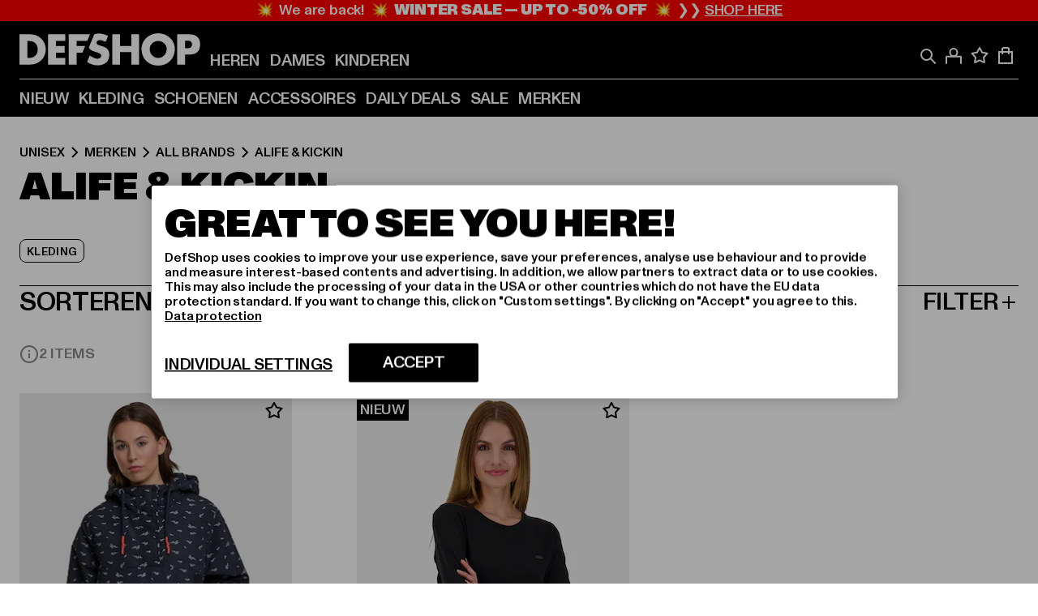

--- FILE ---
content_type: text/html; charset=utf-8
request_url: https://www.def-shop.nl/c/brands/alife-kickin/unisex/
body_size: 95625
content:
<!doctype html>
<html data-n-head-ssr lang="nl" data-n-head="%7B%22lang%22:%7B%22ssr%22:%22nl%22%7D%7D">
  <head >
    <meta data-n-head="ssr" name="format-detection" content="address=no,telephone=no,email=no"><meta data-n-head="ssr" name="viewport" content="width=device-width, initial-scale=1"><meta data-n-head="ssr" name="theme-color" content="#ffffff"><meta data-n-head="ssr" data-hid="charset" charset="utf-8"><meta data-n-head="ssr" data-hid="mobile-web-app-capable" name="mobile-web-app-capable" content="yes"><meta data-n-head="ssr" data-hid="og:type" name="og:type" property="og:type" content="website"><meta data-n-head="ssr" data-hid="title" name="title" content="Alife &amp; Kickin fashion online bestellen met de beste prijzen| DEFSHOP NL"><meta data-n-head="ssr" data-hid="og:title" property="og:title" content="Alife &amp; Kickin fashion online bestellen met de beste prijzen| DEFSHOP NL"><meta data-n-head="ssr" data-hid="twitter:title" name="twitter:title" content="Alife &amp; Kickin online kopen met een groot assortiment"><meta data-n-head="ssr" data-hid="description" name="description" content="Ruime keuze uit Alife &amp; Kickin kleding | Gemakkelijk online bestellen en laten bezorgen | Gratis verzending vanaf €85 ✓ Gratis retour ✓ Gemakkelijk kopen"><meta data-n-head="ssr" data-hid="og:description" property="og:description" content="Ruime keuze uit Alife &amp; Kickin kleding | Gemakkelijk online bestellen en laten bezorgen | Gratis verzending vanaf €85 ✓ Gratis retour ✓ Gemakkelijk kopen"><meta data-n-head="ssr" data-hid="twitter:description" name="twitter:description" content="Ruime keuze uit Alife &amp; Kickin van populaire topmerken | Gratis retour ✓ Gemakkelijk kopen ✓ Snelle verzending ✓"><meta data-n-head="ssr" data-hid="og:url" property="og:url" content="https://www.def-shop.nl/c/brands/alife-kickin/unisex/"><meta data-n-head="ssr" data-hid="og:locale" property="og:locale" content="nl_NL"><meta data-n-head="ssr" data-hid="og:site_name" property="og:site_name" content="DefShop"><meta data-n-head="ssr" data-hid="twitter:card" name="twitter:card" content="summary"><meta data-n-head="ssr" data-hid="twitter:site" name="twitter:site" content="@username"><meta data-n-head="ssr" data-hid="twitter:url" name="twitter:url" content="https://www.def-shop.nl/c/brands/alife-kickin/unisex/"><meta data-n-head="ssr" data-hid="robots" name="robots" content="noindex, follow"><meta data-n-head="ssr" data-hid="google-site-verification" name="google-site-verification" content="Zv7aUXTbuExQylfKxiQOcsZA-PjBeQBA081-f9Mr558"><meta data-n-head="ssr" data-hid="og:image" property="og:image" content="/_nuxt/assets/images/logo.svg"><title>Alife &amp; Kickin fashion online bestellen met de beste prijzen| DEFSHOP NL</title><link data-n-head="ssr" href="https://def-live.checkout.api.scayle.cloud/" rel="dns-prefetch"><link data-n-head="ssr" href="https://checkout-cdn.aboutyou.cloud/" rel="dns-prefetch"><link data-n-head="ssr" href="https://checkout.def-shop.com/" rel="dns-prefetch"><link data-n-head="ssr" href="https://widgets.trustedshops.com/" rel="dns-prefetch"><link data-n-head="ssr" href="https://a.storyblok.com/" rel="dns-prefetch"><link data-n-head="ssr" href="https://trck-de.def-shop.com/" rel="dns-prefetch"><link data-n-head="ssr" href="https://cdn.cookielaw.org/" rel="dns-prefetch"><link data-n-head="ssr" href="https://checkout-cdn.aboutyou.cloud/" rel="preconnect"><link data-n-head="ssr" href="https://checkout.def-shop.com/" rel="preconnect"><link data-n-head="ssr" href="https://def-live.checkout.api.scayle.cloud/" rel="preconnect"><link data-n-head="ssr" href="https://widgets.trustedshops.com/" rel="preconnect"><link data-n-head="ssr" href="https://def-live.cdn.aboutyou.cloud/" rel="preconnect"><link data-n-head="ssr" href="https://a.storyblok.com/" rel="preconnect"><link data-n-head="ssr" href="https://trck-de.def-shop.com/" rel="preconnect"><link data-n-head="ssr" href="https://cdn.cookielaw.org/" rel="preconnect"><link data-n-head="ssr" color="#ffffff" href="/favicons/safari-pinned-tab.svg" rel="mask-icon"><link data-n-head="ssr" href="/favicons/apple-icon-180x180.png" rel="apple-touch-icon"><link data-n-head="ssr" href="/favicons/apple-icon-152x152.png" rel="apple-touch-icon" sizes="152x152"><link data-n-head="ssr" href="/favicons/apple-icon-180x180.png" rel="apple-touch-icon" sizes="180x180"><link data-n-head="ssr" href="/favicons/favicon-16x16.png" rel="icon" sizes="16x16"><link data-n-head="ssr" href="/favicons/favicon-32x32.png" rel="icon" sizes="32x32"><link data-n-head="ssr" href="/favicons/favicon.ico" rel="shortcut icon"><link data-n-head="ssr" href="/favicons/manifest.json" rel="manifest"><link data-n-head="ssr" data-hid="alternatede-DE" rel="alternate" href="https://www.def-shop.com/c/brands/alife-kickin/unisex/" hreflang="de-de"><link data-n-head="ssr" data-hid="alternatede-CH" rel="alternate" href="https://www.def-shop.ch/c/brands/alife-kickin/unisex/" hreflang="de-ch"><link data-n-head="ssr" data-hid="alternatede-AT" rel="alternate" href="https://www.def-shop.at/c/brands/alife-kickin/unisex/" hreflang="de-at"><link data-n-head="ssr" data-hid="alternateen" rel="alternate" href="https://www.def-shop.net/c/brands/alife-kickin/unisex/" hreflang="en"><link data-n-head="ssr" data-hid="alternatefr-FR" rel="alternate" href="https://www.def-shop.fr/c/brands/alife-kickin/unisex/" hreflang="fr-fr"><link data-n-head="ssr" data-hid="alternateit-IT" rel="alternate" href="https://www.def-shop.it/c/brands/alife-kickin/unisex/" hreflang="it-it"><link data-n-head="ssr" data-hid="alternatees-ES" rel="alternate" href="https://www.def-shop.es/c/brands/alife-kickin/unisex/" hreflang="es-es"><link data-n-head="ssr" data-hid="alternatenl-NL" rel="alternate" href="https://www.def-shop.nl/c/brands/alife-kickin/unisex/" hreflang="nl-nl"><link data-n-head="ssr" data-hid="alternatefi-FI" rel="alternate" href="https://www.def-shop.fi/c/brands/alife-kickin/unisex/" hreflang="fi-fi"><link data-n-head="ssr" data-hid="alternatesv-SE" rel="alternate" href="https://www.def-shop.se/c/brands/alife-kickin/unisex/" hreflang="sv-se"><link data-n-head="ssr" data-hid="alternateda-DK" rel="alternate" href="https://www.def-shop.dk/c/brands/alife-kickin/unisex/" hreflang="da-dk"><link data-n-head="ssr" data-hid="alternatesk-SK" rel="alternate" href="https://www.def-shop.sk/c/brands/alife-kickin/unisex/" hreflang="sk-sk"><link data-n-head="ssr" data-hid="alternatecs-CZ" rel="alternate" href="https://www.def-shop.cz/c/brands/alife-kickin/unisex/" hreflang="cs-cz"><link data-n-head="ssr" data-hid="alternatenn-NO" rel="alternate" href="https://www.def-shop.no/c/brands/alife-kickin/unisex/" hreflang="nn-no"><link data-n-head="ssr" data-hid="alternatepl-PL" rel="alternate" href="https://www.def-shop.pl/c/brands/alife-kickin/unisex/" hreflang="pl-pl"><link data-n-head="ssr" data-hid="alternatefr-BE" rel="alternate" href="https://fr.def-shop.be/c/brands/alife-kickin/unisex/" hreflang="fr-be"><link data-n-head="ssr" data-hid="alternatenl-BE" rel="alternate" href="https://www.def-shop.be/c/brands/alife-kickin/unisex/" hreflang="nl-be"><link data-n-head="ssr" data-hid="canonical" rel="canonical" href="https://www.def-shop.nl/c/brands/alife-kickin/unisex/"><script data-n-head="ssr" src="https://def-shop.app.baqend.com/v1/speedkit/install.js?d=production" async crossorigin="anonymous"></script><script data-n-head="ssr" data-hid="gtag-script" vmid="gtag-script">
        window.dataLayer = window.dataLayer || [];
        (function(){window.dataLayer.unshift(arguments);})('consent', 'default', {
          'ad_storage': 'denied',
          'analytics_storage': 'denied',
          'ad_user_data': 'denied',
          'ad_personalization': 'denied'
        });
        function gtag(){window.dataLayer.push(arguments);}
      </script><script data-n-head="ssr" data-hid="gtm-script" vmid="gtm-script">(function(w,d,s,l,i){w[l]=w[l]||[];w[l].push({'gtm.start':new Date().getTime(),event:'gtm.js'});var f=d.getElementsByTagName(s)[0],j=d.createElement(s),dl=l!='dataLayer'?'&l='+l:'';j.async=true;j.src='https://trck-de.def-shop.com/gtm.js?id='+i+dl;f.parentNode.insertBefore(j,f);})(window,document,'script','dataLayer','GTM-NP5NJR5');</script><script data-n-head="ssr" type="application/ld+json">{"@context":"https://schema.org","@type":"WebSite","url":"https://www.def-shop.nl/","potentialAction":{"@type":"SearchAction","target":{"@type":"EntryPoint","urlTemplate":"https://www.def-shop.nl/search?q={search_term_string}"},"query-input":"required name=search_term_string"}}</script><script data-n-head="ssr" type="application/ld+json">{"@context":"https://schema.org","@type":"Organization","name":"DefShop","url":"https://www.def-shop.nl/","logo":"https://www.def-shop.nl/_nuxt/img/logo.a178fbd.svg"}</script><script data-n-head="ssr" type="application/ld+json">{"@context":"https://schema.org","@type":"BreadcrumbList","itemListElement":[{"position":1,"@type":"ListItem","item":"https://www.def-shop.nl/","name":"Home"},{"position":2,"@type":"ListItem","item":"https://www.def-shop.nl/c/unisex/merken/","name":"Merken"},{"position":3,"@type":"ListItem","item":"https://www.def-shop.nl/c/unisex/merken/all-brands/","name":"All Brands"},{"position":4,"@type":"ListItem","item":"https://www.def-shop.nl/c/brands/alife-kickin/unisex/","name":"Alife & Kickin"}]}</script><noscript data-n-head="ssr" data-hid="gtm-noscript" vmid="gtm-noscript"><iframe src="https://trck-de.def-shop.com/ns.html?id=GTM-NP5NJR5" height="0" width="0" style="display:none;visibility:hidden"></iframe></noscript><link rel="preload" href="/_nuxt/e2eda2a.modern.js" as="script"><link rel="preload" href="/_nuxt/commons/app.ca28eb9cc1659c2a09b1.modern.js" as="script"><link rel="preload" href="/_nuxt/vendors/app.3cec9a888bf3b7d87d0e.modern.js" as="script"><link rel="preload" href="/_nuxt/app.9bd8a0260934c5d05440.modern.js" as="script"><link rel="preload" href="/_nuxt/fonts/ABCMonumentGrotesk-Medium.8643ba3.woff2" as="font" type="font/woff2" crossorigin><link rel="preload" href="/_nuxt/fonts/ABCMonumentGrotesk-Black.b34c7fc.woff2" as="font" type="font/woff2" crossorigin><link rel="preload" href="/_nuxt/ContentHTML.01cf6d69b7aef737d12a.modern.js" as="script"><link rel="preload" href="/_nuxt/pages/Search.cc0bffe8981c47483b06.modern.js" as="script"><link rel="preload" href="/_nuxt/2.3435d9272a9d3a6723b2.modern.js" as="script"><link rel="preload" href="/_nuxt/3.cfadece769201de8ad99.modern.js" as="script"><link rel="preload" href="/_nuxt/7.de4910106853bcc2ed1f.modern.js" as="script"><link rel="preload" href="/_nuxt/11.e9d1b24c494053d41a29.modern.js" as="script"><link rel="preload" href="/_nuxt/ProductWishlistIcon.ce332f46bcca3cc68b37.modern.js" as="script"><link rel="preload" href="/_nuxt/57.53e2df2283bb35288a6b.modern.js" as="script"><link rel="preload" href="/_nuxt/AppNewsletter.b56a3219a8d0b727a22c.modern.js" as="script"><link rel="preload" href="/_nuxt/1.8593f0d370a2f60f32a9.modern.js" as="script"><link rel="preload" href="/_nuxt/ContentHeading.97f2c90ad7b4857fa8d9.modern.js" as="script"><link rel="preload" href="/_nuxt/ContentSection.c33d3a23d79aa6b17bbe.modern.js" as="script"><link rel="preload" href="/_nuxt/ContentImageLink.8080afe95ac8fe8ccaf9.modern.js" as="script"><link rel="preload" href="/_nuxt/ContentLink.60f3a947d2d4d3fc5d81.modern.js" as="script"><link rel="preload" href="/_nuxt/ContentImage.3bee17dcb4ffba7220a6.modern.js" as="script"><link rel="preload" href="/_nuxt/FooterAsset.4c42b4a08c56031ae619.modern.js" as="script"><link rel="preload" href="/_nuxt/AppCookiesNotice.6ddc61e8478c4d82b6b7.modern.js" as="script"><style data-vue-ssr-id="16780096:0 42c8de90:0 05acdd20:0 1ec8c060:0 850c8fd4:0 13836a17:0 2b8de62a:0 535fd272:0 a44691e6:0 5ec78cb8:0 272b652e:0 3f0dfd0a:0 d1bed96e:0 4fa3b109:0 f6bf716e:0 72253cee:0 10a98da9:0 5bb0f3ae:0 ce0c9f96:0 3810d24a:0 be959b66:0 4257b286:0 ad5589ee:0 c088dd16:0 ab36644e:0 3908f5e3:0 7c9fc971:0 de501e2e:0 48d698cb:0 0aab81ae:0 024a5362:0 732d682e:0 f8c5a76a:0 196387e1:0 1636cd6e:0 69d724ee:0 c928b35c:0 11be198c:0 1d83bdab:0 f8623eee:0 1e6b857b:0 dec711d2:0 8b0cff22:0">@font-face{font-display:swap;font-family:Monument Grotesk;font-style:normal;font-weight:500;src:url(/_nuxt/fonts/ABCMonumentGrotesk-Medium.8643ba3.woff2) format("woff2"),url(/_nuxt/fonts/ABCMonumentGrotesk-Medium.a47da2f.woff) format("woff")}@font-face{font-display:swap;font-family:Monument Grotesk;font-style:normal;font-weight:900;src:url(/_nuxt/fonts/ABCMonumentGrotesk-Black.b34c7fc.woff2) format("woff2"),url(/_nuxt/fonts/ABCMonumentGrotesk-Black.d100238.woff) format("woff")}
.asf-fade-enter-active,.asf-fade-leave-active{transition-duration:.5s;transition-property:opacity;transition-timing-function:cubic-bezier(.4,0,.2,1);transition-timing-function:cubic-bezier(0,0,.2,1)}.asf-fade-enter,.asf-fade-leave,.asf-fade-leave-to{opacity:0}.asf-slide-top-enter-active,.asf-slide-top-leave-active{transition-duration:.3s;transition-property:transform;transition-timing-function:cubic-bezier(.4,0,.2,1);transition-timing-function:cubic-bezier(0,0,.2,1)}.asf-slide-top-enter,.asf-slide-top-leave-to{--tw-translate-y:-100%;transform:translate(var(--tw-translate-x),-100%) rotate(var(--tw-rotate)) skewX(var(--tw-skew-x)) skewY(var(--tw-skew-y)) scaleX(var(--tw-scale-x)) scaleY(var(--tw-scale-y));transform:translate(var(--tw-translate-x),var(--tw-translate-y)) rotate(var(--tw-rotate)) skewX(var(--tw-skew-x)) skewY(var(--tw-skew-y)) scaleX(var(--tw-scale-x)) scaleY(var(--tw-scale-y));transform:translate3d(var(--tw-translate-x),-100%,0) rotate(var(--tw-rotate)) skewX(var(--tw-skew-x)) skewY(var(--tw-skew-y)) scaleX(var(--tw-scale-x)) scaleY(var(--tw-scale-y));transform:translate3d(var(--tw-translate-x),var(--tw-translate-y),0) rotate(var(--tw-rotate)) skewX(var(--tw-skew-x)) skewY(var(--tw-skew-y)) scaleX(var(--tw-scale-x)) scaleY(var(--tw-scale-y));transition-duration:.3s;transition-property:transform;transition-timing-function:cubic-bezier(.4,0,.2,1);transition-timing-function:cubic-bezier(.4,0,1,1)}.asf-slide-bottom-enter-active,.asf-slide-bottom-leave-active{transition-duration:.3s;transition-property:transform;transition-timing-function:cubic-bezier(.4,0,.2,1);transition-timing-function:cubic-bezier(0,0,.2,1)}.asf-slide-bottom-enter,.asf-slide-bottom-leave-to{--tw-translate-y:100%;transform:translate(var(--tw-translate-x),100%) rotate(var(--tw-rotate)) skewX(var(--tw-skew-x)) skewY(var(--tw-skew-y)) scaleX(var(--tw-scale-x)) scaleY(var(--tw-scale-y));transform:translate(var(--tw-translate-x),var(--tw-translate-y)) rotate(var(--tw-rotate)) skewX(var(--tw-skew-x)) skewY(var(--tw-skew-y)) scaleX(var(--tw-scale-x)) scaleY(var(--tw-scale-y));transform:translate3d(var(--tw-translate-x),100%,0) rotate(var(--tw-rotate)) skewX(var(--tw-skew-x)) skewY(var(--tw-skew-y)) scaleX(var(--tw-scale-x)) scaleY(var(--tw-scale-y));transform:translate3d(var(--tw-translate-x),var(--tw-translate-y),0) rotate(var(--tw-rotate)) skewX(var(--tw-skew-x)) skewY(var(--tw-skew-y)) scaleX(var(--tw-scale-x)) scaleY(var(--tw-scale-y));transition-duration:.3s;transition-property:transform;transition-timing-function:cubic-bezier(.4,0,.2,1);transition-timing-function:cubic-bezier(.4,0,1,1)}.asf-slide-left-enter-active,.asf-slide-left-leave-active{transition-duration:.3s;transition-property:transform;transition-timing-function:cubic-bezier(.4,0,.2,1);transition-timing-function:cubic-bezier(0,0,.2,1)}.asf-slide-left-enter,.asf-slide-left-leave-to{--tw-translate-x:-100%;transform:translate(-100%,var(--tw-translate-y)) rotate(var(--tw-rotate)) skewX(var(--tw-skew-x)) skewY(var(--tw-skew-y)) scaleX(var(--tw-scale-x)) scaleY(var(--tw-scale-y));transform:translate(var(--tw-translate-x),var(--tw-translate-y)) rotate(var(--tw-rotate)) skewX(var(--tw-skew-x)) skewY(var(--tw-skew-y)) scaleX(var(--tw-scale-x)) scaleY(var(--tw-scale-y));transform:translate3d(-100%,var(--tw-translate-y),0) rotate(var(--tw-rotate)) skewX(var(--tw-skew-x)) skewY(var(--tw-skew-y)) scaleX(var(--tw-scale-x)) scaleY(var(--tw-scale-y));transform:translate3d(var(--tw-translate-x),var(--tw-translate-y),0) rotate(var(--tw-rotate)) skewX(var(--tw-skew-x)) skewY(var(--tw-skew-y)) scaleX(var(--tw-scale-x)) scaleY(var(--tw-scale-y));transition-duration:.3s;transition-property:transform;transition-timing-function:cubic-bezier(.4,0,.2,1);transition-timing-function:cubic-bezier(.4,0,1,1)}.asf-slide-right-enter-active,.asf-slide-right-leave-active{transition-duration:.3s;transition-property:transform;transition-timing-function:cubic-bezier(.4,0,.2,1);transition-timing-function:cubic-bezier(0,0,.2,1)}.asf-slide-right-enter,.asf-slide-right-leave-to{--tw-translate-x:100%;transform:translate(100%,var(--tw-translate-y)) rotate(var(--tw-rotate)) skewX(var(--tw-skew-x)) skewY(var(--tw-skew-y)) scaleX(var(--tw-scale-x)) scaleY(var(--tw-scale-y));transform:translate(var(--tw-translate-x),var(--tw-translate-y)) rotate(var(--tw-rotate)) skewX(var(--tw-skew-x)) skewY(var(--tw-skew-y)) scaleX(var(--tw-scale-x)) scaleY(var(--tw-scale-y));transform:translate3d(100%,var(--tw-translate-y),0) rotate(var(--tw-rotate)) skewX(var(--tw-skew-x)) skewY(var(--tw-skew-y)) scaleX(var(--tw-scale-x)) scaleY(var(--tw-scale-y));transform:translate3d(var(--tw-translate-x),var(--tw-translate-y),0) rotate(var(--tw-rotate)) skewX(var(--tw-skew-x)) skewY(var(--tw-skew-y)) scaleX(var(--tw-scale-x)) scaleY(var(--tw-scale-y));transition-duration:.3s;transition-property:transform;transition-timing-function:cubic-bezier(.4,0,.2,1);transition-timing-function:cubic-bezier(.4,0,1,1)}.asf-slide-bottom-left-enter-active,.asf-slide-bottom-left-leave-active,.asf-slide-top-left-enter-active,.asf-slide-top-left-leave-active{animation:asf-slide-from-left .4s cubic-bezier(.3,.46,.45,.94);animation:asf-slide-from-left var(--animation-function-main) var(--animation-duration)}.asf-slide-bottom-left-leave-active,.asf-slide-top-left-leave-active{animation-direction:reverse}.asf-slide-bottom-right-enter-active,.asf-slide-bottom-right-leave-active,.asf-slide-top-right-enter-active,.asf-slide-top-right-leave-active{animation:asf-slide-from-right .4s cubic-bezier(.3,.46,.45,.94);animation:asf-slide-from-right var(--animation-function-main) var(--animation-duration)}.asf-slide-bottom-right-leave-active,.asf-slide-top-right-leave-active{animation-direction:reverse}.asf-slide-top-center-enter-active,.asf-slide-top-center-leave-active{animation:asf-slide-from-top .4s cubic-bezier(.3,.46,.45,.94);animation:asf-slide-from-top var(--animation-function-main) var(--animation-duration)}.asf-slide-top-center-leave-active{animation-direction:reverse}.asf-slide-bottom-center-enter-active,.asf-slide-bottom-center-leave-active{animation:asf-slide-from-bottom .4s cubic-bezier(.3,.46,.45,.94);animation:asf-slide-from-bottom var(--animation-function-main) var(--animation-duration)}.asf-slide-bottom-center-leave-active{animation-direction:reverse}.asf-bounce-enter-active{animation:asf-bounce .3s}.asf-bounce-leave-active{animation:asf-bounce .3s reverse}.asf-pulse-enter-active{animation:sf-pulse .25s}.asf-pulse-leave-active{animation:asf-pulse .25s reverse}.asf-expand-enter-active,.asf-expand-leave-active{overflow:hidden;transition-duration:.3s;transition-property:height,opacity;transition-timing-function:cubic-bezier(.4,0,.2,1)}.asf-expand-enter,.asf-expand-leave-to{height:0;opacity:0}.asf-loading{--tw-bg-opacity:1;background-color:#e6e6e6;background-color:rgb(230 230 230/var(--tw-bg-opacity));overflow:hidden;position:relative}.asf-loading:after{--tw-content:"";animation:asf-loading 1.5s ease-in-out infinite;background-image:linear-gradient(90deg,#0000,#ffffffbf,#0000);bottom:0;content:"";content:var(--tw-content);left:0;position:absolute;right:0;top:0}@keyframes asf-loading{0%{transform:translateX(-100%)}to{transform:translateX(100%)}}@keyframes asf-fade-in{0%{opacity:0}to{opacity:1}}@keyframes asf-bounce{0%{transform:scale(0)}50%{transform:scale(1.2)}to{transform:scale(1)}}@keyframes asf-current-bounce{50%{transform:scale(1.35)}to{transform:scale(1)}}@keyframes asf-pulse{0%{transform:scale(1)}50%{transform:scale(1.2)}to{transform:scale(1)}}@keyframes asf-reverse-pulse{0%{transform:scale(1)}50%{transform:scale(.8)}to{transform:scale(1)}}@keyframes asf-rotate{0%{transform:rotate(0deg)}to{transform:rotate(1turn)}}@keyframes asf-slide-from-left{0%{transform:translateX(-100%)}to{transform:translateX(0)}}@keyframes asf-slide-from-right{0%{transform:translateX(100%)}to{transform:translateX(0)}}@keyframes asf-slide-from-top{0%{transform:translateY(-100%)}to{transform:translate(0)}}@keyframes asf-slide-from-bottom{0%{transform:translateY(100%)}to{transform:translate(0)}}@media (prefers-reduced-motion){*{animation:none!important;transition:none!important}}.asf-content{font-size:.875rem;line-height:1.5}.asf-content h1:not([class]),.asf-content h2:not([class]),.asf-content h3:not([class]),.asf-content h4:not([class]),.asf-content h5:not([class]),.asf-content h6:not([class]){--tw-text-opacity:1;color:#000;color:rgb(0 0 0/var(--tw-text-opacity));font-weight:900;margin-bottom:1rem;margin-top:2rem;text-transform:uppercase}.asf-content h1:not([class]){font-size:2.5rem;line-height:2.4375rem}@media (min-width:48em){.asf-content h1:not([class]){font-size:4rem;line-height:3.875rem}}@media (min-width:64em){.asf-content h1:not([class]){font-size:4.5rem;line-height:4.5rem}}.asf-content h2:not([class]){font-size:2rem;line-height:2.0625rem}@media (min-width:48em){.asf-content h2:not([class]){font-size:2.5rem;line-height:2.375rem}}@media (min-width:64em){.asf-content h2:not([class]){font-size:3rem;line-height:2.9375rem}}.asf-content h3:not([class]){font-size:1.5rem;line-height:1.5rem}@media (min-width:48em){.asf-content h3:not([class]){font-size:1.5rem;line-height:1.4375rem}}@media (min-width:64em){.asf-content h3:not([class]){font-size:2rem;line-height:1.9375rem}}.asf-content h4:not([class]){font-size:1.25rem;line-height:1.25rem}@media (min-width:48em){.asf-content h4:not([class]){font-size:1.25rem;line-height:1.1875rem}}@media (min-width:64em){.asf-content h4:not([class]){font-size:1.5rem;line-height:1.4375rem}}.asf-content h5:not([class]){font-size:1rem;line-height:1rem}@media (min-width:48em){.asf-content h5:not([class]){font-size:1.125rem;line-height:1.125rem}}@media (min-width:64em){.asf-content h5:not([class]){font-size:1.25rem;line-height:1.25rem}}.asf-content h6:not([class]){font-size:.875rem;line-height:.875rem}@media (min-width:64em){.asf-content h6:not([class]){font-size:1rem;line-height:1rem}}.asf-content ol,.asf-content ul{list-style-position:inside}.asf-content ol li,.asf-content ul li{margin-bottom:.625rem}.asf-content ul{list-style-type:disc}.asf-content ol{list-style-type:decimal}.asf-content p{margin-bottom:1rem}.content-medium{font-weight:500!important}.content-black{font-weight:900!important}.content-underline{text-decoration-line:underline!important}.content-line-through{text-decoration-line:line-through!important}.content-uppercase{text-transform:uppercase!important}.content-capitalize{text-transform:capitalize!important}.content-h1-primary{font-size:2.5rem;line-height:2.4375rem}@media (min-width:48em){.content-h1-primary{font-size:4rem;line-height:3.875rem}}@media (min-width:64em){.content-h1-primary{font-size:4.5rem;line-height:4.5rem}}.content-h1-primary{font-weight:900;text-transform:uppercase}.content-h2-primary{font-size:2rem;line-height:2.0625rem}@media (min-width:48em){.content-h2-primary{font-size:2.5rem;line-height:2.375rem}}@media (min-width:64em){.content-h2-primary{font-size:3rem;line-height:2.9375rem}}.content-h2-primary{font-weight:900;text-transform:uppercase}.content-h3-primary{font-size:1.5rem;line-height:1.5rem}@media (min-width:48em){.content-h3-primary{font-size:1.5rem;line-height:1.4375rem}}@media (min-width:64em){.content-h3-primary{font-size:2rem;line-height:1.9375rem}}.content-h3-primary{font-weight:900;text-transform:uppercase}.content-h4-primary{font-size:1.25rem;line-height:1.25rem}@media (min-width:48em){.content-h4-primary{font-size:1.25rem;line-height:1.1875rem}}@media (min-width:64em){.content-h4-primary{font-size:1.5rem;line-height:1.4375rem}}.content-h4-primary{font-weight:900;text-transform:uppercase}.content-h5-primary{font-size:1rem;line-height:1rem}@media (min-width:48em){.content-h5-primary{font-size:1.125rem;line-height:1.125rem}}@media (min-width:64em){.content-h5-primary{font-size:1.25rem;line-height:1.25rem}}.content-h5-primary{font-weight:900;text-transform:uppercase}.content-h6-primary{font-size:.875rem;line-height:.875rem}@media (min-width:64em){.content-h6-primary{font-size:1rem;line-height:1rem}}.content-h6-primary{font-weight:900;text-transform:uppercase}.content-h1-secondary{font-size:2.75rem;line-height:2.625rem}@media (min-width:48em){.content-h1-secondary{font-size:4rem;line-height:3.8125rem}}.content-h1-secondary{font-weight:500;text-transform:uppercase}.content-h2-secondary{font-size:2rem;line-height:1.9375rem}@media (min-width:48em){.content-h2-secondary{font-size:2.5rem;line-height:2.4375rem}}@media (min-width:64em){.content-h2-secondary{font-size:3rem;line-height:2.875rem}}.content-h2-secondary{font-weight:500;text-transform:uppercase}.content-h3-secondary{font-size:1.5rem;line-height:1.5rem}@media (min-width:48em){.content-h3-secondary{font-size:1.875rem;line-height:1.9375rem}}.content-h3-secondary{font-weight:500;text-transform:uppercase}.content-h4-secondary{font-size:1.25rem;line-height:1.25rem}@media (min-width:48em){.content-h4-secondary{font-size:1.375rem;line-height:1.375rem}}.content-h4-secondary{font-weight:500;text-transform:uppercase}.content-h5-secondary{font-size:1rem;line-height:1rem}@media (min-width:48em){.content-h5-secondary{font-size:1.125rem;line-height:1.125rem}}.content-h5-secondary{font-weight:500;text-transform:uppercase}.content-h6-secondary{font-size:.875rem;line-height:.875rem}@media (min-width:48em){.content-h6-secondary{font-size:1rem;line-height:1rem}}.content-h6-secondary{font-weight:500;text-transform:uppercase}.content-p1{font-size:1.25rem;font-weight:500;line-height:1.125}@media (min-width:48em){.content-p1{font-size:1.375rem}}@media (min-width:64em){.content-p1{font-size:1.5rem}}.content-p2{font-size:1rem;font-weight:500;line-height:1.125}@media (min-width:48em){.content-p2{font-size:1.125rem}}.content-p3{font-size:.875rem;font-weight:500;line-height:1.125}@media (min-width:48em){.content-p3{font-size:1rem}}.content-p4{font-size:.875rem;font-weight:500;line-height:1rem}.content-p5{font-size:.75rem;font-weight:500;line-height:1.125}.content-align-left{text-align:left!important}.content-align-center{text-align:center!important}.content-align-justify{text-align:justify!important}.content-align-right{text-align:right!important}.content-list-disc{list-style-type:disc!important}.content-list-decimal{list-style-type:decimal!important}.content-list-none{list-style-type:none}.content-list-check{list-style-image:url("data:image/svg+xml;charset=utf-8,%3Csvg width='16' height='13' fill='none' xmlns='http://www.w3.org/2000/svg'%3E%3Cpath d='M1 6.2 5.472 11 15 1' stroke='currentColor' stroke-width='2'/%3E%3C/svg%3E");list-style-position:inside!important}.content-table-wrapper{max-width:100%;overflow-x:auto;scrollbar-color:#878787 #0000;scrollbar-width:thin}.content-table-wrapper::-webkit-scrollbar{background-color:initial;border-radius:.5rem;width:.25rem}.content-table-wrapper::-webkit-scrollbar-thumb{background-color:#878787;border-radius:.5rem}.content-table-auto{border-collapse:collapse;border-width:1px;table-layout:auto;width:100%}.content-table-auto td,.content-table-auto th{padding:.5rem}.content-table-fixed{border-collapse:collapse;border-width:1px;table-layout:fixed}.content-table-fixed td,.content-table-fixed th{padding:.5rem;width:33.333333%}.content-table-bordered,.content-table-bordered td,.content-table-bordered th{border-width:1px}.content-table-responsive{max-width:100%;overflow-x:auto}.content-customer-wrapper{flex-wrap:wrap}.content-customer-box,.content-customer-wrapper{--tw-border-opacity:1;align-items:center;border-color:#e6e6e6;border-color:rgb(230 230 230/var(--tw-border-opacity));border-width:1px;display:flex;justify-content:center}.content-customer-box{height:5rem;width:50%}
/*! tailwindcss v3.3.2 | MIT License | https://tailwindcss.com*/*,:after,:before{border:0 solid;box-sizing:border-box}:after,:before{--tw-content:""}html{font-feature-settings:normal;font-family:Monument Grotesk,ui-sans-serif,system-ui,-apple-system,Segoe UI,Roboto,Ubuntu,Cantarell,Noto Sans,sans-serif,BlinkMacSystemFont,Helvetica Neue,Arial,Apple Color Emoji,Segoe UI Emoji,Segoe UI Symbol,Noto Color Emoji;font-variation-settings:normal;line-height:1.5;tab-size:4}body{line-height:inherit;margin:0}hr{border-top-width:1px;color:inherit;height:0}abbr:where([title]){text-decoration:underline;-webkit-text-decoration:underline dotted;text-decoration:underline dotted}h1,h2,h3,h4,h5,h6{font-size:inherit;font-weight:inherit}a{color:inherit;text-decoration:inherit}b,strong{font-weight:bolder}code,kbd,pre,samp{font-family:ui-monospace,SFMono-Regular,Menlo,Monaco,Consolas,Liberation Mono,Courier New,monospace;font-size:1em}small{font-size:80%}sub,sup{font-size:75%;line-height:0;position:relative;vertical-align:initial}sub{bottom:-.25em}sup{top:-.5em}table{border-collapse:collapse;border-color:inherit;text-indent:0}button,input,optgroup,select,textarea{color:inherit;font-family:inherit;font-size:100%;font-weight:inherit;line-height:inherit;margin:0;padding:0}button,select{text-transform:none}[type=button],[type=reset],[type=submit],button{-webkit-appearance:button;background-color:initial;background-image:none}:-moz-focusring{outline:auto}:-moz-ui-invalid{box-shadow:none}progress{vertical-align:initial}::-webkit-inner-spin-button,::-webkit-outer-spin-button{height:auto}[type=search]{-webkit-appearance:textfield;outline-offset:-2px}::-webkit-search-decoration{-webkit-appearance:none}::-webkit-file-upload-button{-webkit-appearance:button;font:inherit}summary{display:list-item}blockquote,dd,dl,figure,h1,h2,h3,h4,h5,h6,hr,p,pre{margin:0}fieldset{margin:0}fieldset,legend{padding:0}menu,ol,ul{list-style:none;margin:0;padding:0}textarea{resize:vertical}input::placeholder,textarea::placeholder{color:#9ca3af;opacity:1}[role=button],button{cursor:pointer}:disabled{cursor:default}audio,canvas,embed,iframe,img,object,svg,video{display:block;vertical-align:middle}img,video{height:auto;max-width:100%}[hidden]{display:none}:root{--site-width:120rem;--site-logo-width:8.375rem;--container-min:22.5rem;--container-max:90rem;--header-height:3.375rem;--header-top-height:4.5rem;--sidebar-max-width:23.4375rem;--refinements-max-width:85.6%;--animation-duration:0.4s;--animation-duration-fast:0.2s;--motion-ease-chevron:cubic-bezier(0.25,1.7,0.35,0.8);--animation-function-main:cubic-bezier(0.3,0.46,0.45,0.94);--promo-height:2.5rem;--bottom-bar-height:3.625rem;--bottom-navigation-container-height:calc(var(--promo-height) + var(--bottom-bar-height));--full-height:100vh}@media (min-width:48em){:root{--refinements-max-width:33rem}}@media (min-width:64em){:root{--site-logo-width:13.9375rem;--header-height:7.375rem}}@media (min-width:85.4375em){:root{--header-height:7.875rem}}@supports (height:100svh){:root{--full-height:100svh}}html{--tw-bg-opacity:1;--tw-text-opacity:1;-webkit-font-smoothing:antialiased;-moz-osx-font-smoothing:grayscale;-webkit-text-size-adjust:100%;background-color:#fff;background-color:rgb(255 255 255/var(--tw-bg-opacity));color:#000;color:rgb(0 0 0/var(--tw-text-opacity));direction:ltr;font-family:Monument Grotesk,ui-sans-serif,system-ui,-apple-system,Segoe UI,Roboto,Ubuntu,Cantarell,Noto Sans,sans-serif,BlinkMacSystemFont,Helvetica Neue,Arial,Apple Color Emoji,Segoe UI Emoji,Segoe UI Symbol,Noto Color Emoji;font-size:1rem;font-synthesis:none;font-weight:500}html.is-locked{height:100%;overflow:hidden}body{box-sizing:border-box;margin:0;min-width:22.5rem;min-width:var(--container-min);overflow-y:scroll;width:100%}.is-locked body{height:100%}[tabindex="0"],a,button,input,label,select,textarea{outline:2px solid #0000;outline-offset:2px}*,:after,:before{--tw-border-spacing-x:0;--tw-border-spacing-y:0;--tw-translate-x:0;--tw-translate-y:0;--tw-rotate:0;--tw-skew-x:0;--tw-skew-y:0;--tw-scale-x:1;--tw-scale-y:1;--tw-pan-x: ;--tw-pan-y: ;--tw-pinch-zoom: ;--tw-scroll-snap-strictness:proximity;--tw-gradient-from-position: ;--tw-gradient-via-position: ;--tw-gradient-to-position: ;--tw-ordinal: ;--tw-slashed-zero: ;--tw-numeric-figure: ;--tw-numeric-spacing: ;--tw-numeric-fraction: ;--tw-ring-inset: ;--tw-ring-offset-width:0px;--tw-ring-offset-color:#fff;--tw-ring-color:#3b82f680;--tw-ring-offset-shadow:0 0 #0000;--tw-ring-shadow:0 0 #0000;--tw-shadow:0 0 #0000;--tw-shadow-colored:0 0 #0000;--tw-blur: ;--tw-brightness: ;--tw-contrast: ;--tw-grayscale: ;--tw-hue-rotate: ;--tw-invert: ;--tw-saturate: ;--tw-sepia: ;--tw-drop-shadow: ;--tw-backdrop-blur: ;--tw-backdrop-brightness: ;--tw-backdrop-contrast: ;--tw-backdrop-grayscale: ;--tw-backdrop-hue-rotate: ;--tw-backdrop-invert: ;--tw-backdrop-opacity: ;--tw-backdrop-saturate: ;--tw-backdrop-sepia: }::backdrop{--tw-border-spacing-x:0;--tw-border-spacing-y:0;--tw-translate-x:0;--tw-translate-y:0;--tw-rotate:0;--tw-skew-x:0;--tw-skew-y:0;--tw-scale-x:1;--tw-scale-y:1;--tw-pan-x: ;--tw-pan-y: ;--tw-pinch-zoom: ;--tw-scroll-snap-strictness:proximity;--tw-gradient-from-position: ;--tw-gradient-via-position: ;--tw-gradient-to-position: ;--tw-ordinal: ;--tw-slashed-zero: ;--tw-numeric-figure: ;--tw-numeric-spacing: ;--tw-numeric-fraction: ;--tw-ring-inset: ;--tw-ring-offset-width:0px;--tw-ring-offset-color:#fff;--tw-ring-color:#3b82f680;--tw-ring-offset-shadow:0 0 #0000;--tw-ring-shadow:0 0 #0000;--tw-shadow:0 0 #0000;--tw-shadow-colored:0 0 #0000;--tw-blur: ;--tw-brightness: ;--tw-contrast: ;--tw-grayscale: ;--tw-hue-rotate: ;--tw-invert: ;--tw-saturate: ;--tw-sepia: ;--tw-drop-shadow: ;--tw-backdrop-blur: ;--tw-backdrop-brightness: ;--tw-backdrop-contrast: ;--tw-backdrop-grayscale: ;--tw-backdrop-hue-rotate: ;--tw-backdrop-invert: ;--tw-backdrop-opacity: ;--tw-backdrop-saturate: ;--tw-backdrop-sepia: }.container{width:100%}@media (min-width:48em){.container{max-width:48em}}@media (min-width:64em){.container{max-width:64em}}@media (min-width:85.4375em){.container{max-width:85.4375em}}.asf-grid-layout{grid-gap:.5rem;display:grid;gap:.5rem;grid-template-columns:repeat(6,minmax(0,1fr))}@media (min-width:48em){.asf-grid-layout{gap:1rem;grid-template-columns:repeat(12,minmax(0,1fr))}}@media (min-width:64em){.asf-grid-layout{gap:1.25rem}}.h1-primary{font-size:2.5rem;line-height:2.4375rem}@media (min-width:48em){.h1-primary{font-size:4rem;line-height:3.875rem}}@media (min-width:64em){.h1-primary{font-size:4.5rem;line-height:4.5rem}}.h2-primary{font-size:2rem;line-height:2.0625rem}@media (min-width:48em){.h2-primary{font-size:2.5rem;line-height:2.375rem}}@media (min-width:64em){.h2-primary{font-size:3rem;line-height:2.9375rem}}.h3-primary{font-size:1.5rem;line-height:1.5rem}@media (min-width:48em){.h3-primary{font-size:1.5rem;line-height:1.4375rem}}@media (min-width:64em){.h3-primary{font-size:2rem;line-height:1.9375rem}}.h4-primary{font-size:1.25rem;line-height:1.25rem}@media (min-width:48em){.h4-primary{font-size:1.25rem;line-height:1.1875rem}}@media (min-width:64em){.h4-primary{font-size:1.5rem;line-height:1.4375rem}}.h5-primary{font-size:1rem;line-height:1rem}@media (min-width:48em){.h5-primary{font-size:1.125rem;line-height:1.125rem}}@media (min-width:64em){.h5-primary{font-size:1.25rem;line-height:1.25rem}}.h6-primary{font-size:.875rem;line-height:.875rem}@media (min-width:64em){.h6-primary{font-size:1rem;line-height:1rem}}.h1-secondary{font-size:2.75rem;line-height:2.625rem}@media (min-width:48em){.h1-secondary{font-size:4rem;line-height:3.8125rem}}.h2-secondary{font-size:2rem;line-height:1.9375rem}@media (min-width:48em){.h2-secondary{font-size:2.5rem;line-height:2.4375rem}}@media (min-width:64em){.h2-secondary{font-size:3rem;line-height:2.875rem}}.h3-secondary{font-size:1.5rem;line-height:1.5rem}@media (min-width:48em){.h3-secondary{font-size:1.875rem;line-height:1.9375rem}}.h4-secondary{font-size:1.25rem;line-height:1.25rem}@media (min-width:48em){.h4-secondary{font-size:1.375rem;line-height:1.375rem}}.h5-secondary{font-size:1rem;line-height:1rem}@media (min-width:48em){.h5-secondary{font-size:1.125rem;line-height:1.125rem}}.h6-secondary{font-size:.875rem;line-height:.875rem}@media (min-width:48em){.h6-secondary{font-size:1rem;line-height:1rem}}.asf-link{color:inherit}.asf-link.m-wrapper{height:100%;left:0;position:absolute;top:0;width:100%;z-index:1}.asf-link-primary{display:inline-block;text-decoration-line:underline}.asf-link-primary:hover{--tw-text-opacity:1;color:#272727;color:rgb(39 39 39/var(--tw-text-opacity))}.asf-link-primary:active{--tw-text-opacity:1;color:#3f3f3f;color:rgb(63 63 63/var(--tw-text-opacity))}.common-button{align-items:center;border-radius:.125rem;display:flex;font-size:1.125rem;justify-content:center;line-height:1.25rem;transition-duration:.15s;transition-property:color,background-color,border-color,text-decoration-color,fill,stroke,opacity,box-shadow,transform,filter,-webkit-backdrop-filter;transition-property:color,background-color,border-color,text-decoration-color,fill,stroke,opacity,box-shadow,transform,filter,backdrop-filter;transition-property:color,background-color,border-color,text-decoration-color,fill,stroke,opacity,box-shadow,transform,filter,backdrop-filter,-webkit-backdrop-filter;transition-timing-function:cubic-bezier(.4,0,.2,1)}@media (min-width:48em){.common-button{font-size:1.25rem;line-height:1.5rem}}.common-button{--tw-text-opacity:1;color:#fff;color:rgb(255 255 255/var(--tw-text-opacity));font-family:Monument Grotesk,ui-sans-serif,system-ui,-apple-system,Segoe UI,Roboto,Ubuntu,Cantarell,Noto Sans,sans-serif,BlinkMacSystemFont,Helvetica Neue,Arial,Apple Color Emoji,Segoe UI Emoji,Segoe UI Symbol,Noto Color Emoji;letter-spacing:-.01em;text-transform:uppercase}.common-button:focus{outline-color:#b3b3b3;outline-offset:0;outline-width:4px}.common-button:active{outline:2px solid #0000;outline-offset:2px}.common-button{min-height:2.625rem}.common-button .asf-icon{pointer-events:none}.common-button.m-icon-after,.common-button.m-icon-before{column-gap:.125rem}@media (min-width:48em){.common-button.m-icon-after,.common-button.m-icon-before{column-gap:.25rem}}.common-button.m-icon-after{flex-direction:row-reverse}@media (min-width:48em){.common-button{min-height:3rem}}.disabled-button{--tw-text-opacity:1;color:#b3b3b3;color:rgb(179 179 179/var(--tw-text-opacity));cursor:not-allowed}.asf-button-primary{align-items:center;border-radius:.125rem;display:flex;font-size:1.125rem;justify-content:center;line-height:1.25rem;transition-duration:.15s;transition-property:color,background-color,border-color,text-decoration-color,fill,stroke,opacity,box-shadow,transform,filter,-webkit-backdrop-filter;transition-property:color,background-color,border-color,text-decoration-color,fill,stroke,opacity,box-shadow,transform,filter,backdrop-filter;transition-property:color,background-color,border-color,text-decoration-color,fill,stroke,opacity,box-shadow,transform,filter,backdrop-filter,-webkit-backdrop-filter;transition-timing-function:cubic-bezier(.4,0,.2,1)}@media (min-width:48em){.asf-button-primary{font-size:1.25rem;line-height:1.5rem}}.asf-button-primary{--tw-text-opacity:1;color:#fff;color:rgb(255 255 255/var(--tw-text-opacity));font-family:Monument Grotesk,ui-sans-serif,system-ui,-apple-system,Segoe UI,Roboto,Ubuntu,Cantarell,Noto Sans,sans-serif,BlinkMacSystemFont,Helvetica Neue,Arial,Apple Color Emoji,Segoe UI Emoji,Segoe UI Symbol,Noto Color Emoji;letter-spacing:-.01em;text-transform:uppercase}.asf-button-primary:focus{outline-color:#b3b3b3;outline-offset:0;outline-width:4px}.asf-button-primary:active{outline:2px solid #0000;outline-offset:2px}.asf-button-primary{min-height:2.625rem}.asf-button-primary .asf-icon{pointer-events:none}.asf-button-primary.m-icon-after,.asf-button-primary.m-icon-before{column-gap:.125rem}@media (min-width:48em){.asf-button-primary.m-icon-after,.asf-button-primary.m-icon-before{column-gap:.25rem}}.asf-button-primary.m-icon-after{flex-direction:row-reverse}@media (min-width:48em){.asf-button-primary{min-height:3rem}}.asf-button-primary{--tw-bg-opacity:1;background-color:#000;background-color:rgb(0 0 0/var(--tw-bg-opacity));padding:.625rem .375rem}@media (min-width:48em){.asf-button-primary{padding:.75rem .5rem}}.asf-button-primary:focus{--tw-bg-opacity:1;background-color:#272727;background-color:rgb(39 39 39/var(--tw-bg-opacity))}.asf-button-primary.is-disabled,.asf-button-primary:disabled{--tw-text-opacity:1;--tw-bg-opacity:1;background-color:#e6e6e6;background-color:rgb(230 230 230/var(--tw-bg-opacity));color:#b3b3b3;color:rgb(179 179 179/var(--tw-text-opacity));cursor:not-allowed}.asf-button-primary.m-light,.asf-button-primary.m-secondary{--tw-bg-opacity:1;--tw-text-opacity:1;background-color:#fff;background-color:rgb(255 255 255/var(--tw-bg-opacity));color:#000;color:rgb(0 0 0/var(--tw-text-opacity))}.asf-button-primary.m-light.is-disabled,.asf-button-primary.m-light:disabled,.asf-button-primary.m-secondary.is-disabled,.asf-button-primary.m-secondary:disabled{--tw-bg-opacity:1;--tw-text-opacity:1;background-color:#878787;background-color:rgb(135 135 135/var(--tw-bg-opacity));color:#b3b3b3;color:rgb(179 179 179/var(--tw-text-opacity))}@media (hover:hover){.asf-button-primary.m-light:hover,.asf-button-primary.m-secondary:hover{--tw-bg-opacity:1;--tw-text-opacity:1;background-color:#e6e6e6;background-color:rgb(230 230 230/var(--tw-bg-opacity));color:#000;color:rgb(0 0 0/var(--tw-text-opacity))}}@media not (pointer:coarse){.asf-button-primary.m-light:active,.asf-button-primary.m-secondary:active{--tw-bg-opacity:1;background-color:#b3b3b3;background-color:rgb(179 179 179/var(--tw-bg-opacity))}}.asf-button-primary.m-danger{--tw-bg-opacity:1;--tw-text-opacity:1;background-color:red;background-color:rgb(255 0 0/var(--tw-bg-opacity));color:#fff;color:rgb(255 255 255/var(--tw-text-opacity))}.asf-button-primary.m-danger.is-disabled,.asf-button-primary.m-danger:disabled{--tw-bg-opacity:1;--tw-text-opacity:1;background-color:#ff4747;background-color:rgb(255 71 71/var(--tw-bg-opacity));color:#e6e6e6;color:rgb(230 230 230/var(--tw-text-opacity))}@media (hover:hover){.asf-button-primary.m-danger:hover{--tw-bg-opacity:1;background-color:#ff7272;background-color:rgb(255 114 114/var(--tw-bg-opacity))}}@media not (pointer:coarse){.asf-button-primary.m-danger:active{--tw-bg-opacity:1;background-color:#ff4747;background-color:rgb(255 71 71/var(--tw-bg-opacity))}}.asf-button-primary.m-success{--tw-bg-opacity:1;--tw-text-opacity:1;background-color:#00bfa5;background-color:rgb(0 191 165/var(--tw-bg-opacity));color:#fff;color:rgb(255 255 255/var(--tw-text-opacity))}.asf-button-primary.m-success.is-disabled,.asf-button-primary.m-success:disabled{--tw-bg-opacity:1;--tw-text-opacity:1;background-color:#9ed2c6;background-color:rgb(158 210 198/var(--tw-bg-opacity));color:#e6e6e6;color:rgb(230 230 230/var(--tw-text-opacity))}@media (hover:hover){.asf-button-primary.m-success:hover{--tw-bg-opacity:1;background-color:#9ed2c6;background-color:rgb(158 210 198/var(--tw-bg-opacity))}}@media not (pointer:coarse){.asf-button-primary.m-success:active{--tw-bg-opacity:1;background-color:#9ed2c6;background-color:rgb(158 210 198/var(--tw-bg-opacity))}}.asf-button-primary.m-small{font-size:.75rem;min-height:0;padding-bottom:.375rem;padding-top:.375rem}@media (min-width:48em){.asf-button-primary.m-small{font-size:1rem;line-height:1rem}}@media (hover:hover){.asf-button-primary:hover{--tw-bg-opacity:1;--tw-text-opacity:1;background-color:#3f3f3f;background-color:rgb(63 63 63/var(--tw-bg-opacity));color:#fff;color:rgb(255 255 255/var(--tw-text-opacity))}}@media not (pointer:coarse){.asf-button-primary:active{--tw-bg-opacity:1;background-color:#272727;background-color:rgb(39 39 39/var(--tw-bg-opacity))}}.asf-button-secondary{align-items:center;border-radius:.125rem;display:flex;font-size:1.125rem;justify-content:center;line-height:1.25rem;transition-duration:.15s;transition-property:color,background-color,border-color,text-decoration-color,fill,stroke,opacity,box-shadow,transform,filter,-webkit-backdrop-filter;transition-property:color,background-color,border-color,text-decoration-color,fill,stroke,opacity,box-shadow,transform,filter,backdrop-filter;transition-property:color,background-color,border-color,text-decoration-color,fill,stroke,opacity,box-shadow,transform,filter,backdrop-filter,-webkit-backdrop-filter;transition-timing-function:cubic-bezier(.4,0,.2,1)}@media (min-width:48em){.asf-button-secondary{font-size:1.25rem;line-height:1.5rem}}.asf-button-secondary{color:#fff;color:rgb(255 255 255/var(--tw-text-opacity));font-family:Monument Grotesk,ui-sans-serif,system-ui,-apple-system,Segoe UI,Roboto,Ubuntu,Cantarell,Noto Sans,sans-serif,BlinkMacSystemFont,Helvetica Neue,Arial,Apple Color Emoji,Segoe UI Emoji,Segoe UI Symbol,Noto Color Emoji;letter-spacing:-.01em;text-transform:uppercase}.asf-button-secondary:focus{outline-color:#b3b3b3;outline-offset:0;outline-width:4px}.asf-button-secondary:active{outline:2px solid #0000;outline-offset:2px}.asf-button-secondary{min-height:2.625rem}.asf-button-secondary .asf-icon{pointer-events:none}.asf-button-secondary.m-icon-after,.asf-button-secondary.m-icon-before{column-gap:.125rem}@media (min-width:48em){.asf-button-secondary.m-icon-after,.asf-button-secondary.m-icon-before{column-gap:.25rem}}.asf-button-secondary.m-icon-after{flex-direction:row-reverse}@media (min-width:48em){.asf-button-secondary{min-height:3rem}}.asf-button-secondary{--tw-text-opacity:1;background-color:initial;color:#000;color:rgb(0 0 0/var(--tw-text-opacity));min-height:2rem;padding:.25rem .125rem;text-decoration-line:underline}.asf-button-secondary.is-disabled,.asf-button-secondary:disabled{--tw-text-opacity:1;color:#b3b3b3;color:rgb(179 179 179/var(--tw-text-opacity));cursor:not-allowed}.asf-button-secondary.m-light,.asf-button-secondary.m-secondary{--tw-text-opacity:1;color:#fff;color:rgb(255 255 255/var(--tw-text-opacity))}.asf-button-secondary.m-light.is-disabled,.asf-button-secondary.m-light:disabled,.asf-button-secondary.m-secondary.is-disabled,.asf-button-secondary.m-secondary:disabled{--tw-text-opacity:1;color:#6a6a6a;color:rgb(106 106 106/var(--tw-text-opacity))}.asf-button-secondary.m-icon-after:not(.m-small),.asf-button-secondary.m-icon-before:not(.m-small){text-decoration-line:none}.asf-button-secondary.m-small{font-size:.75rem;min-height:0;padding:0}@media (min-width:48em){.asf-button-secondary.m-small{font-size:1rem;line-height:1rem}}@media not (pointer:coarse){.asf-button-secondary:active{--tw-text-opacity:1;color:#272727;color:rgb(39 39 39/var(--tw-text-opacity))}}.asf-button-outline{align-items:center;border-radius:.125rem;display:flex;font-size:1.125rem;justify-content:center;line-height:1.25rem;transition-duration:.15s;transition-property:color,background-color,border-color,text-decoration-color,fill,stroke,opacity,box-shadow,transform,filter,-webkit-backdrop-filter;transition-property:color,background-color,border-color,text-decoration-color,fill,stroke,opacity,box-shadow,transform,filter,backdrop-filter;transition-property:color,background-color,border-color,text-decoration-color,fill,stroke,opacity,box-shadow,transform,filter,backdrop-filter,-webkit-backdrop-filter;transition-timing-function:cubic-bezier(.4,0,.2,1)}@media (min-width:48em){.asf-button-outline{font-size:1.25rem;line-height:1.5rem}}.asf-button-outline{color:#fff;color:rgb(255 255 255/var(--tw-text-opacity));font-family:Monument Grotesk,ui-sans-serif,system-ui,-apple-system,Segoe UI,Roboto,Ubuntu,Cantarell,Noto Sans,sans-serif,BlinkMacSystemFont,Helvetica Neue,Arial,Apple Color Emoji,Segoe UI Emoji,Segoe UI Symbol,Noto Color Emoji;letter-spacing:-.01em;text-transform:uppercase}.asf-button-outline:focus{outline-color:#b3b3b3;outline-offset:0;outline-width:4px}.asf-button-outline:active{outline:2px solid #0000;outline-offset:2px}.asf-button-outline{min-height:2.625rem}.asf-button-outline .asf-icon{pointer-events:none}.asf-button-outline.m-icon-after,.asf-button-outline.m-icon-before{column-gap:.125rem}@media (min-width:48em){.asf-button-outline.m-icon-after,.asf-button-outline.m-icon-before{column-gap:.25rem}}.asf-button-outline.m-icon-after{flex-direction:row-reverse}@media (min-width:48em){.asf-button-outline{min-height:3rem}}.asf-button-outline{--tw-border-opacity:1;--tw-text-opacity:1;border-color:#000;border-color:rgb(0 0 0/var(--tw-border-opacity));border-width:2px;color:#000;color:rgb(0 0 0/var(--tw-text-opacity));padding:.625rem .375rem}@media (min-width:48em){.asf-button-outline{padding:.75rem .5rem}}.asf-button-outline:focus{--tw-border-opacity:1;--tw-text-opacity:1;border-color:#272727;border-color:rgb(39 39 39/var(--tw-border-opacity));color:#272727;color:rgb(39 39 39/var(--tw-text-opacity))}.asf-button-outline.is-disabled,.asf-button-outline:disabled{--tw-text-opacity:1;--tw-border-opacity:1;border-color:#e6e6e6;border-color:rgb(230 230 230/var(--tw-border-opacity));color:#b3b3b3;color:rgb(179 179 179/var(--tw-text-opacity));cursor:not-allowed}.asf-button-outline.m-success{--tw-border-opacity:1;--tw-text-opacity:1;border-color:#00bfa5;border-color:rgb(0 191 165/var(--tw-border-opacity));color:#00bfa5;color:rgb(0 191 165/var(--tw-text-opacity))}.asf-button-outline.m-success:focus{--tw-border-opacity:1;--tw-text-opacity:1;background-color:initial;border-color:#9ed2c6;border-color:rgb(158 210 198/var(--tw-border-opacity));color:#9ed2c6;color:rgb(158 210 198/var(--tw-text-opacity))}.asf-button-outline.m-success.is-disabled,.asf-button-outline.m-success:disabled{--tw-border-opacity:1;--tw-text-opacity:1;border-color:#9ed2c6;border-color:rgb(158 210 198/var(--tw-border-opacity));color:#e6e6e6;color:rgb(230 230 230/var(--tw-text-opacity));color:#9ed2c6;color:rgb(158 210 198/var(--tw-text-opacity))}@media (hover:hover){.asf-button-outline.m-success:hover{--tw-border-opacity:1;--tw-text-opacity:1;background-color:initial;border-color:#9ed2c6;border-color:rgb(158 210 198/var(--tw-border-opacity));color:#9ed2c6;color:rgb(158 210 198/var(--tw-text-opacity))}}@media not (pointer:coarse){.asf-button-outline.m-success:active{--tw-border-opacity:1;--tw-text-opacity:1;background-color:initial;border-color:#9ed2c6;border-color:rgb(158 210 198/var(--tw-border-opacity));color:#9ed2c6;color:rgb(158 210 198/var(--tw-text-opacity))}}@media (hover:hover){.asf-button-outline:hover{--tw-border-opacity:1;--tw-text-opacity:1;border-color:#3f3f3f;border-color:rgb(63 63 63/var(--tw-border-opacity));color:#3f3f3f;color:rgb(63 63 63/var(--tw-text-opacity))}}@media not (pointer:coarse){.asf-button-outline:active{--tw-border-opacity:1;--tw-text-opacity:1;border-color:#272727;border-color:rgb(39 39 39/var(--tw-border-opacity));color:#272727;color:rgb(39 39 39/var(--tw-text-opacity))}}.\!sr-only{clip:rect(0,0,0,0)!important;border-width:0!important;height:1px!important;margin:-1px!important;overflow:hidden!important;padding:0!important;position:absolute!important;white-space:nowrap!important;width:1px!important}.sr-only{clip:rect(0,0,0,0);border-width:0;height:1px;margin:-1px;overflow:hidden;padding:0;position:absolute;white-space:nowrap;width:1px}.pointer-events-none{pointer-events:none}.pointer-events-auto{pointer-events:auto}.visible{visibility:visible}.invisible{visibility:hidden}.static{position:static}.fixed{position:fixed}.absolute{position:absolute}.relative{position:relative}.sticky{position:sticky}.inset-0{bottom:0;left:0;right:0;top:0}.-bottom-1{bottom:-.25rem}.-bottom-1\.5{bottom:-.375rem}.-top-0{top:0}.bottom-0{bottom:0}.bottom-1{bottom:.25rem}.bottom-1\.5{bottom:.375rem}.bottom-1\/3{bottom:33.333333%}.bottom-16{bottom:4rem}.bottom-2{bottom:.5rem}.bottom-3{bottom:.75rem}.bottom-4{bottom:1rem}.bottom-6{bottom:1.5rem}.bottom-8{bottom:2rem}.bottom-\[4\.25rem\]{bottom:4.25rem}.left-0{left:0}.left-1\/2{left:50%}.left-2{left:.5rem}.left-2\.5{left:.625rem}.left-2\/3{left:66.666667%}.left-4{left:1rem}.left-\[1\.375rem\]{left:1.375rem}.right-0{right:0}.right-0\.5{right:.125rem}.right-1{right:.25rem}.right-1\.5{right:.375rem}.right-2{right:.5rem}.right-3{right:.75rem}.right-4{right:1rem}.right-8{right:2rem}.top-0{top:0}.top-1{top:.25rem}.top-1\.5{top:.375rem}.top-1\/2{top:50%}.top-2{top:.5rem}.top-2\.5{top:.625rem}.top-4{top:1rem}.top-6{top:1.5rem}.top-full{top:100%}.z-0{z-index:0}.z-1{z-index:1}.z-10{z-index:10}.z-15{z-index:15}.z-20{z-index:20}.z-5{z-index:5}.z-50{z-index:50}.-order-1{order:-1}.order-1{order:1}.col-span-1{grid-column:span 1/span 1}.col-span-12{grid-column:span 12/span 12}.col-span-6{grid-column:span 6/span 6}.col-span-full{grid-column:1/-1}.col-start-1{grid-column-start:1}.col-start-2{grid-column-start:2}.row-auto{grid-row:auto}.row-span-full{grid-row:1/-1}.m-0{margin:0}.m-2{margin:.5rem}.m-auto{margin:auto}.-mx-2{margin-left:-.5rem;margin-right:-.5rem}.mx-0{margin-left:0;margin-right:0}.mx-2{margin-left:.5rem;margin-right:.5rem}.mx-2\.5{margin-left:.625rem;margin-right:.625rem}.mx-3{margin-left:.75rem;margin-right:.75rem}.mx-5{margin-left:1.25rem;margin-right:1.25rem}.mx-6{margin-left:1.5rem;margin-right:1.5rem}.mx-auto{margin-left:auto;margin-right:auto}.my-0{margin-bottom:0;margin-top:0}.my-1{margin-bottom:.25rem;margin-top:.25rem}.my-1\.5{margin-bottom:.375rem;margin-top:.375rem}.my-14{margin-bottom:3.5rem;margin-top:3.5rem}.my-2{margin-bottom:.5rem;margin-top:.5rem}.my-5{margin-bottom:1.25rem;margin-top:1.25rem}.my-6{margin-bottom:1.5rem;margin-top:1.5rem}.-mb-0{margin-bottom:0}.-ml-4{margin-left:-1rem}.-ml-\[100\%\]{margin-left:-100%}.-mt-0{margin-top:0}.-mt-0\.5{margin-top:-.125rem}.-mt-1{margin-top:-.25rem}.mb-0{margin-bottom:0}.mb-0\.5{margin-bottom:.125rem}.mb-1{margin-bottom:.25rem}.mb-1\.5{margin-bottom:.375rem}.mb-10{margin-bottom:2.5rem}.mb-12{margin-bottom:3rem}.mb-16{margin-bottom:4rem}.mb-2{margin-bottom:.5rem}.mb-2\.5{margin-bottom:.625rem}.mb-20{margin-bottom:5rem}.mb-22{margin-bottom:5.5rem}.mb-24{margin-bottom:6rem}.mb-28{margin-bottom:7rem}.mb-3{margin-bottom:.75rem}.mb-32{margin-bottom:8rem}.mb-4{margin-bottom:1rem}.mb-5{margin-bottom:1.25rem}.mb-5\.5{margin-bottom:1.375rem}.mb-6{margin-bottom:1.5rem}.mb-8{margin-bottom:2rem}.mb-9{margin-bottom:2.25rem}.mb-\[1\.125rem\]{margin-bottom:1.125rem}.mb-\[1\.375rem\]{margin-bottom:1.375rem}.mb-\[4\.75rem\]{margin-bottom:4.75rem}.mb-\[7\.125rem\]{margin-bottom:7.125rem}.mb-\[7\.5rem\]{margin-bottom:7.5rem}.ml-0{margin-left:0}.ml-1{margin-left:.25rem}.ml-3{margin-left:.75rem}.ml-6{margin-left:1.5rem}.ml-auto{margin-left:auto}.mr-0{margin-right:0}.mr-1{margin-right:.25rem}.mr-2{margin-right:.5rem}.mr-2\.5{margin-right:.625rem}.mr-3{margin-right:.75rem}.mr-4{margin-right:1rem}.mr-auto{margin-right:auto}.mt-0{margin-top:0}.mt-0\.5{margin-top:.125rem}.mt-1{margin-top:.25rem}.mt-1\.5{margin-top:.375rem}.mt-10{margin-top:2.5rem}.mt-12{margin-top:3rem}.mt-13{margin-top:3.25rem}.mt-16{margin-top:4rem}.mt-2{margin-top:.5rem}.mt-2\.5{margin-top:.625rem}.mt-20{margin-top:5rem}.mt-3{margin-top:.75rem}.mt-4{margin-top:1rem}.mt-5{margin-top:1.25rem}.mt-6{margin-top:1.5rem}.mt-7{margin-top:1.75rem}.mt-8{margin-top:2rem}.mt-9{margin-top:2.25rem}.mt-\[4\.25rem\]{margin-top:4.25rem}.mt-auto{margin-top:auto}.box-border{box-sizing:border-box}.box-content{box-sizing:initial}.block{display:block}.inline-block{display:inline-block}.inline{display:inline}.flex{display:flex}.inline-flex{display:inline-flex}.table{display:table}.grid{display:grid}.contents{display:contents}.hidden{display:none}.aspect-25-36{aspect-ratio:25/36}.aspect-square{aspect-ratio:1/1}.\!h-12{height:3rem!important}.h-0{height:0}.h-0\.5{height:.125rem}.h-10{height:2.5rem}.h-11{height:2.75rem}.h-12{height:3rem}.h-14{height:3.5rem}.h-16{height:4rem}.h-2{height:.5rem}.h-2\.5{height:.625rem}.h-20{height:5rem}.h-3{height:.75rem}.h-3\.5{height:.875rem}.h-4{height:1rem}.h-5{height:1.25rem}.h-6{height:1.5rem}.h-7{height:1.75rem}.h-8{height:2rem}.h-9{height:2.25rem}.h-\[1\.125rem\]{height:1.125rem}.h-\[18px\]{height:18px}.h-\[2\.625rem\]{height:2.625rem}.h-auto{height:auto}.h-full{height:100%}.h-px{height:1px}.h-screen{height:100vh}.max-h-16{max-height:4rem}.max-h-\[12\.875rem\]{max-height:12.875rem}.max-h-\[31\.5rem\]{max-height:31.5rem}.max-h-\[44\.875rem\]{max-height:44.875rem}.max-h-full{max-height:100%}.max-h-inherit{max-height:inherit}.min-h-0{min-height:0}.min-h-\[1\.175rem\]{min-height:1.175rem}.min-h-\[1\.5rem\]{min-height:1.5rem}.min-h-\[1\.875rem\]{min-height:1.875rem}.min-h-\[2\.5rem\]{min-height:2.5rem}.min-h-\[3rem\]{min-height:3rem}.min-h-\[4\.375rem\]{min-height:4.375rem}.min-h-\[4\.5rem\]{min-height:4.5rem}.min-h-\[50vh\]{min-height:50vh}.min-h-fit{min-height:-moz-fit-content;min-height:fit-content}.min-h-full{min-height:100%}.min-h-max{min-height:max-content}.min-h-min{min-height:min-content}.\!w-full{width:100%!important}.w-0{width:0}.w-1\/2{width:50%}.w-1\/3{width:33.333333%}.w-10{width:2.5rem}.w-11{width:2.75rem}.w-16{width:4rem}.w-2{width:.5rem}.w-2\.5{width:.625rem}.w-20{width:5rem}.w-3{width:.75rem}.w-3\.5{width:.875rem}.w-32{width:8rem}.w-4{width:1rem}.w-4\/5{width:80%}.w-48{width:12rem}.w-5{width:1.25rem}.w-5\/6{width:83.333333%}.w-6{width:1.5rem}.w-60{width:15rem}.w-7{width:1.75rem}.w-8{width:2rem}.w-\[1\.125rem\]{width:1.125rem}.w-\[22\.5rem\]{width:22.5rem}.w-\[300\%\]{width:300%}.w-\[6\.5rem\]{width:6.5rem}.w-\[97\%\]{width:97%}.w-auto{width:auto}.w-fit{width:-moz-fit-content;width:fit-content}.w-full{width:100%}.w-max{width:max-content}.min-w-0{min-width:0}.min-w-\[1\.5rem\]{min-width:1.5rem}.min-w-\[10rem\]{min-width:10rem}.min-w-\[2\.5rem\]{min-width:2.5rem}.min-w-fit{min-width:-moz-fit-content;min-width:fit-content}.min-w-full{min-width:100%}.min-w-max{min-width:max-content}.min-w-min{min-width:min-content}.max-w-2xl{max-width:42rem}.max-w-4xl{max-width:56rem}.max-w-\[17\.5rem\]{max-width:17.5rem}.max-w-\[21rem\]{max-width:21rem}.max-w-\[23rem\]{max-width:23rem}.max-w-\[39\.375rem\]{max-width:39.375rem}.max-w-\[57\.5rem\]{max-width:57.5rem}.max-w-\[80\%\]{max-width:80%}.max-w-full{max-width:100%}.max-w-none{max-width:none}.flex-1{flex:1 1 0%}.flex-auto{flex:1 1 auto}.flex-initial{flex:0 1 auto}.flex-shrink-0{flex-shrink:0}.shrink{flex-shrink:1}.shrink-0{flex-shrink:0}.flex-grow{flex-grow:1}.grow-0{flex-grow:0}.basis-0{flex-basis:0px}.basis-\[19\.75rem\]{flex-basis:19.75rem}.basis-full{flex-basis:100%}.table-auto{table-layout:auto}.border-collapse{border-collapse:collapse}.-translate-x-1\/2{--tw-translate-x:-50%;transform:translate(-50%,var(--tw-translate-y)) rotate(var(--tw-rotate)) skewX(var(--tw-skew-x)) skewY(var(--tw-skew-y)) scaleX(var(--tw-scale-x)) scaleY(var(--tw-scale-y));transform:translate(var(--tw-translate-x),var(--tw-translate-y)) rotate(var(--tw-rotate)) skewX(var(--tw-skew-x)) skewY(var(--tw-skew-y)) scaleX(var(--tw-scale-x)) scaleY(var(--tw-scale-y))}.-translate-x-full{--tw-translate-x:-100%;transform:translate(-100%,var(--tw-translate-y)) rotate(var(--tw-rotate)) skewX(var(--tw-skew-x)) skewY(var(--tw-skew-y)) scaleX(var(--tw-scale-x)) scaleY(var(--tw-scale-y));transform:translate(var(--tw-translate-x),var(--tw-translate-y)) rotate(var(--tw-rotate)) skewX(var(--tw-skew-x)) skewY(var(--tw-skew-y)) scaleX(var(--tw-scale-x)) scaleY(var(--tw-scale-y))}.-translate-y-1\/2{--tw-translate-y:-50%;transform:translate(var(--tw-translate-x),-50%) rotate(var(--tw-rotate)) skewX(var(--tw-skew-x)) skewY(var(--tw-skew-y)) scaleX(var(--tw-scale-x)) scaleY(var(--tw-scale-y));transform:translate(var(--tw-translate-x),var(--tw-translate-y)) rotate(var(--tw-rotate)) skewX(var(--tw-skew-x)) skewY(var(--tw-skew-y)) scaleX(var(--tw-scale-x)) scaleY(var(--tw-scale-y))}.-translate-y-full{--tw-translate-y:-100%;transform:translate(var(--tw-translate-x),-100%) rotate(var(--tw-rotate)) skewX(var(--tw-skew-x)) skewY(var(--tw-skew-y)) scaleX(var(--tw-scale-x)) scaleY(var(--tw-scale-y));transform:translate(var(--tw-translate-x),var(--tw-translate-y)) rotate(var(--tw-rotate)) skewX(var(--tw-skew-x)) skewY(var(--tw-skew-y)) scaleX(var(--tw-scale-x)) scaleY(var(--tw-scale-y))}.translate-x-1\/2{--tw-translate-x:50%;transform:translate(50%,var(--tw-translate-y)) rotate(var(--tw-rotate)) skewX(var(--tw-skew-x)) skewY(var(--tw-skew-y)) scaleX(var(--tw-scale-x)) scaleY(var(--tw-scale-y));transform:translate(var(--tw-translate-x),var(--tw-translate-y)) rotate(var(--tw-rotate)) skewX(var(--tw-skew-x)) skewY(var(--tw-skew-y)) scaleX(var(--tw-scale-x)) scaleY(var(--tw-scale-y))}.translate-x-full{--tw-translate-x:100%;transform:translate(100%,var(--tw-translate-y)) rotate(var(--tw-rotate)) skewX(var(--tw-skew-x)) skewY(var(--tw-skew-y)) scaleX(var(--tw-scale-x)) scaleY(var(--tw-scale-y));transform:translate(var(--tw-translate-x),var(--tw-translate-y)) rotate(var(--tw-rotate)) skewX(var(--tw-skew-x)) skewY(var(--tw-skew-y)) scaleX(var(--tw-scale-x)) scaleY(var(--tw-scale-y))}.translate-y-full{--tw-translate-y:100%;transform:translate(var(--tw-translate-x),100%) rotate(var(--tw-rotate)) skewX(var(--tw-skew-x)) skewY(var(--tw-skew-y)) scaleX(var(--tw-scale-x)) scaleY(var(--tw-scale-y));transform:translate(var(--tw-translate-x),var(--tw-translate-y)) rotate(var(--tw-rotate)) skewX(var(--tw-skew-x)) skewY(var(--tw-skew-y)) scaleX(var(--tw-scale-x)) scaleY(var(--tw-scale-y))}.scale-0{--tw-scale-x:0;--tw-scale-y:0;transform:translate(var(--tw-translate-x),var(--tw-translate-y)) rotate(var(--tw-rotate)) skewX(var(--tw-skew-x)) skewY(var(--tw-skew-y)) scaleX(0) scaleY(0);transform:translate(var(--tw-translate-x),var(--tw-translate-y)) rotate(var(--tw-rotate)) skewX(var(--tw-skew-x)) skewY(var(--tw-skew-y)) scaleX(var(--tw-scale-x)) scaleY(var(--tw-scale-y))}.scale-100{--tw-scale-x:1;--tw-scale-y:1;transform:translate(var(--tw-translate-x),var(--tw-translate-y)) rotate(var(--tw-rotate)) skewX(var(--tw-skew-x)) skewY(var(--tw-skew-y)) scaleX(1) scaleY(1)}.scale-100,.transform{transform:translate(var(--tw-translate-x),var(--tw-translate-y)) rotate(var(--tw-rotate)) skewX(var(--tw-skew-x)) skewY(var(--tw-skew-y)) scaleX(var(--tw-scale-x)) scaleY(var(--tw-scale-y))}.transform-gpu{transform:translate3d(var(--tw-translate-x),var(--tw-translate-y),0) rotate(var(--tw-rotate)) skewX(var(--tw-skew-x)) skewY(var(--tw-skew-y)) scaleX(var(--tw-scale-x)) scaleY(var(--tw-scale-y))}.cursor-default{cursor:default}.cursor-grabbing{cursor:grabbing}.cursor-not-allowed{cursor:not-allowed}.cursor-pointer{cursor:pointer}.select-none{-webkit-user-select:none;user-select:none}.resize{resize:both}.snap-x{scroll-snap-type:x var(--tw-scroll-snap-strictness)}.snap-y{scroll-snap-type:y var(--tw-scroll-snap-strictness)}.snap-mandatory{--tw-scroll-snap-strictness:mandatory}.snap-start{scroll-snap-align:start}.scroll-p-0{scroll-padding:0}.list-disc{list-style-type:disc}.list-none{list-style-type:none}.appearance-none{-webkit-appearance:none;appearance:none}.grid-flow-col{grid-auto-flow:column}.grid-cols-1{grid-template-columns:repeat(1,minmax(0,1fr))}.grid-cols-2{grid-template-columns:repeat(2,minmax(0,1fr))}.grid-cols-\[auto_1fr\]{grid-template-columns:auto 1fr}.grid-rows-1{grid-template-rows:repeat(1,minmax(0,1fr))}.grid-rows-2{grid-template-rows:repeat(2,minmax(0,1fr))}.grid-rows-3{grid-template-rows:repeat(3,minmax(0,1fr))}.flex-row{flex-direction:row}.flex-row-reverse{flex-direction:row-reverse}.flex-col{flex-direction:column}.flex-col-reverse{flex-direction:column-reverse}.flex-wrap{flex-wrap:wrap}.flex-nowrap{flex-wrap:nowrap}.content-center{align-content:center}.items-start{align-items:flex-start}.items-end{align-items:flex-end}.items-center{align-items:center}.items-baseline{align-items:baseline}.items-stretch{align-items:stretch}.justify-start{justify-content:flex-start}.justify-end{justify-content:flex-end}.justify-center{justify-content:center}.justify-between{justify-content:space-between}.justify-items-stretch{justify-items:stretch}.gap-0{gap:0}.gap-0\.5{gap:.125rem}.gap-1{gap:.25rem}.gap-1\.5{gap:.375rem}.gap-12{gap:3rem}.gap-14{gap:3.5rem}.gap-2{gap:.5rem}.gap-2\.5{gap:.625rem}.gap-3{gap:.75rem}.gap-32{gap:8rem}.gap-4{gap:1rem}.gap-6{gap:1.5rem}.gap-8{gap:2rem}.gap-\[1\.125rem\]{gap:1.125rem}.gap-px{gap:1px}.gap-x-0{column-gap:0}.gap-x-0\.5{column-gap:.125rem}.gap-x-1{column-gap:.25rem}.gap-x-10{column-gap:2.5rem}.gap-x-2{column-gap:.5rem}.gap-x-2\.5{column-gap:.625rem}.gap-x-4{column-gap:1rem}.gap-x-5{column-gap:1.25rem}.gap-x-6{column-gap:1.5rem}.gap-x-8{column-gap:2rem}.gap-y-1{row-gap:.25rem}.gap-y-10{row-gap:2.5rem}.gap-y-12{row-gap:3rem}.gap-y-14{row-gap:3.5rem}.gap-y-2{row-gap:.5rem}.gap-y-3{row-gap:.75rem}.gap-y-4{row-gap:1rem}.gap-y-6{row-gap:1.5rem}.gap-y-8{row-gap:2rem}.space-x-1>:not([hidden])~:not([hidden]){--tw-space-x-reverse:0;margin-left:.25rem;margin-left:calc(.25rem*(1 - var(--tw-space-x-reverse)));margin-right:0;margin-right:calc(.25rem*var(--tw-space-x-reverse))}.space-x-1\.5>:not([hidden])~:not([hidden]){--tw-space-x-reverse:0;margin-left:.375rem;margin-left:calc(.375rem*(1 - var(--tw-space-x-reverse)));margin-right:0;margin-right:calc(.375rem*var(--tw-space-x-reverse))}.space-x-2>:not([hidden])~:not([hidden]){--tw-space-x-reverse:0;margin-left:.5rem;margin-left:calc(.5rem*(1 - var(--tw-space-x-reverse)));margin-right:0;margin-right:calc(.5rem*var(--tw-space-x-reverse))}.space-y-12>:not([hidden])~:not([hidden]){--tw-space-y-reverse:0;margin-bottom:0;margin-bottom:calc(3rem*var(--tw-space-y-reverse));margin-top:3rem;margin-top:calc(3rem*(1 - var(--tw-space-y-reverse)))}.space-y-2>:not([hidden])~:not([hidden]){--tw-space-y-reverse:0;margin-bottom:0;margin-bottom:calc(.5rem*var(--tw-space-y-reverse));margin-top:.5rem;margin-top:calc(.5rem*(1 - var(--tw-space-y-reverse)))}.space-y-5>:not([hidden])~:not([hidden]){--tw-space-y-reverse:0;margin-bottom:0;margin-bottom:calc(1.25rem*var(--tw-space-y-reverse));margin-top:1.25rem;margin-top:calc(1.25rem*(1 - var(--tw-space-y-reverse)))}.place-self-start{align-self:start;justify-self:start;place-self:start}.self-end{align-self:flex-end}.overflow-auto{overflow:auto}.overflow-hidden{overflow:hidden}.overflow-x-auto{overflow-x:auto}.overflow-y-auto{overflow-y:auto}.overflow-x-hidden{overflow-x:hidden}.overflow-y-hidden{overflow-y:hidden}.overflow-y-scroll{overflow-y:scroll}.scroll-smooth{scroll-behavior:smooth}.truncate{overflow:hidden;text-overflow:ellipsis;white-space:nowrap}.whitespace-normal{white-space:normal}.whitespace-nowrap{white-space:nowrap}.whitespace-pre-line{white-space:pre-line}.break-words{word-wrap:break-word}.rounded{border-radius:.25rem}.rounded-full{border-radius:9999px}.rounded-lg{border-radius:.5rem}.rounded-none{border-radius:0}.rounded-sm{border-radius:.125rem}.rounded-xl{border-radius:.75rem}.rounded-b-sm{border-bottom-left-radius:.125rem;border-bottom-right-radius:.125rem}.border{border-width:1px}.border-0{border-width:0}.border-2{border-width:2px}.border-3{border-width:3px}.border-8{border-width:8px}.border-x-\[1\.5rem\]{border-left-width:1.5rem;border-right-width:1.5rem}.border-b{border-bottom-width:1px}.border-b-2{border-bottom-width:2px}.border-l-0{border-left-width:0}.border-t{border-top-width:1px}.border-solid{border-style:solid}.border-none{border-style:none}.border-black{--tw-border-opacity:1;border-color:#000;border-color:rgb(0 0 0/var(--tw-border-opacity))}.border-error{--tw-border-opacity:1;border-color:red;border-color:rgb(255 0 0/var(--tw-border-opacity))}.border-neutral-200{--tw-border-opacity:1;border-color:#e6e6e6;border-color:rgb(230 230 230/var(--tw-border-opacity))}.border-neutral-300{--tw-border-opacity:1;border-color:#b3b3b3;border-color:rgb(179 179 179/var(--tw-border-opacity))}.border-neutral-500{--tw-border-opacity:1;border-color:#6a6a6a;border-color:rgb(106 106 106/var(--tw-border-opacity))}.border-neutral-700{--tw-border-opacity:1;border-color:#3f3f3f;border-color:rgb(63 63 63/var(--tw-border-opacity))}.border-neutral-800{--tw-border-opacity:1;border-color:#272727;border-color:rgb(39 39 39/var(--tw-border-opacity))}.border-primary{--tw-border-opacity:1;border-color:#000;border-color:rgb(0 0 0/var(--tw-border-opacity))}.border-success{--tw-border-opacity:1;border-color:#00bfa5;border-color:rgb(0 191 165/var(--tw-border-opacity))}.border-transparent{border-color:#0000}.border-white{--tw-border-opacity:1;border-color:#fff;border-color:rgb(255 255 255/var(--tw-border-opacity))}.border-b-transparent{border-bottom-color:#0000}.border-b-white{--tw-border-opacity:1;border-bottom-color:#fff;border-bottom-color:rgb(255 255 255/var(--tw-border-opacity))}.border-r-transparent{border-right-color:#0000}.border-t-neutral-700{--tw-border-opacity:1;border-top-color:#3f3f3f;border-top-color:rgb(63 63 63/var(--tw-border-opacity))}.border-t-white{--tw-border-opacity:1;border-top-color:#fff;border-top-color:rgb(255 255 255/var(--tw-border-opacity))}.border-opacity-20{--tw-border-opacity:0.2}.border-opacity-30{--tw-border-opacity:0.3}.bg-\[--brand-list-bg\]{background-color:var(--brand-list-bg)}.bg-amazon{--tw-bg-opacity:1;background-color:#f79c34;background-color:rgb(247 156 52/var(--tw-bg-opacity))}.bg-black{--tw-bg-opacity:1;background-color:#000;background-color:rgb(0 0 0/var(--tw-bg-opacity))}.bg-error{--tw-bg-opacity:1;background-color:red;background-color:rgb(255 0 0/var(--tw-bg-opacity))}.bg-neutral-200{--tw-bg-opacity:1;background-color:#e6e6e6;background-color:rgb(230 230 230/var(--tw-bg-opacity))}.bg-neutral-300{--tw-bg-opacity:1;background-color:#b3b3b3;background-color:rgb(179 179 179/var(--tw-bg-opacity))}.bg-primary{--tw-bg-opacity:1;background-color:#000;background-color:rgb(0 0 0/var(--tw-bg-opacity))}.bg-success{--tw-bg-opacity:1;background-color:#00bfa5;background-color:rgb(0 191 165/var(--tw-bg-opacity))}.bg-transparent{background-color:initial}.bg-warning{--tw-bg-opacity:1;background-color:#ffcf5c;background-color:rgb(255 207 92/var(--tw-bg-opacity))}.bg-white{--tw-bg-opacity:1;background-color:#fff;background-color:rgb(255 255 255/var(--tw-bg-opacity))}.bg-white\/50{background-color:#ffffff80}.bg-white\/\[\.85\]{background-color:#ffffffd9}.bg-opacity-50{--tw-bg-opacity:0.5}.bg-contain{background-size:contain}.bg-cover{background-size:cover}.bg-center{background-position:50%}.bg-no-repeat{background-repeat:no-repeat}.fill-primary{fill:#000}.fill-transparent{fill:#0000}.stroke-current{stroke:currentColor}.stroke-primary{stroke:#000}.stroke-3{stroke-width:3px}.object-contain{object-fit:contain}.object-cover{object-fit:cover}.object-center{object-position:center}.p-0{padding:0}.p-0\.5{padding:.125rem}.p-1{padding:.25rem}.p-1\.5{padding:.375rem}.p-16{padding:4rem}.p-2{padding:.5rem}.p-2\.5{padding:.625rem}.p-4{padding:1rem}.p-5{padding:1.25rem}.px-0{padding-left:0;padding-right:0}.px-1{padding-left:.25rem;padding-right:.25rem}.px-1\.5{padding-left:.375rem;padding-right:.375rem}.px-10{padding-left:2.5rem;padding-right:2.5rem}.px-12{padding-left:3rem;padding-right:3rem}.px-2{padding-left:.5rem;padding-right:.5rem}.px-2\.5{padding-left:.625rem;padding-right:.625rem}.px-3{padding-left:.75rem;padding-right:.75rem}.px-3\.5{padding-left:.875rem;padding-right:.875rem}.px-4{padding-left:1rem;padding-right:1rem}.px-5{padding-left:1.25rem;padding-right:1.25rem}.px-5\.5{padding-left:1.375rem;padding-right:1.375rem}.px-6{padding-left:1.5rem;padding-right:1.5rem}.px-7{padding-left:1.75rem;padding-right:1.75rem}.px-8{padding-left:2rem;padding-right:2rem}.px-\[1\.125rem\]{padding-left:1.125rem;padding-right:1.125rem}.py-0{padding-bottom:0;padding-top:0}.py-0\.5{padding-bottom:.125rem;padding-top:.125rem}.py-1{padding-bottom:.25rem;padding-top:.25rem}.py-10{padding-bottom:2.5rem;padding-top:2.5rem}.py-2{padding-bottom:.5rem;padding-top:.5rem}.py-2\.5{padding-bottom:.625rem;padding-top:.625rem}.py-3{padding-bottom:.75rem;padding-top:.75rem}.py-4{padding-bottom:1rem;padding-top:1rem}.py-5{padding-bottom:1.25rem;padding-top:1.25rem}.py-6{padding-bottom:1.5rem;padding-top:1.5rem}.py-8{padding-bottom:2rem;padding-top:2rem}.py-\[4\.375rem\]{padding-bottom:4.375rem;padding-top:4.375rem}.py-px{padding-bottom:1px;padding-top:1px}.pb-0{padding-bottom:0}.pb-1{padding-bottom:.25rem}.pb-10{padding-bottom:2.5rem}.pb-12{padding-bottom:3rem}.pb-2{padding-bottom:.5rem}.pb-2\.5{padding-bottom:.625rem}.pb-3{padding-bottom:.75rem}.pb-4{padding-bottom:1rem}.pb-5{padding-bottom:1.25rem}.pb-6{padding-bottom:1.5rem}.pb-8{padding-bottom:2rem}.pb-\[1\.625rem\]{padding-bottom:1.625rem}.pb-\[1\.875rem\]{padding-bottom:1.875rem}.pb-\[4\.375rem\]{padding-bottom:4.375rem}.pl-0{padding-left:0}.pl-1{padding-left:.25rem}.pl-16{padding-left:4rem}.pl-2{padding-left:.5rem}.pl-4{padding-left:1rem}.pr-0{padding-right:0}.pr-1{padding-right:.25rem}.pr-1\.5{padding-right:.375rem}.pr-2{padding-right:.5rem}.pr-2\.5{padding-right:.625rem}.pr-3{padding-right:.75rem}.pt-0{padding-top:0}.pt-0\.5{padding-top:.125rem}.pt-1{padding-top:.25rem}.pt-1\.5{padding-top:.375rem}.pt-12{padding-top:3rem}.pt-16{padding-top:4rem}.pt-2{padding-top:.5rem}.pt-2\.5{padding-top:.625rem}.pt-20{padding-top:5rem}.pt-28{padding-top:7rem}.pt-3{padding-top:.75rem}.pt-3\.5{padding-top:.875rem}.pt-4{padding-top:1rem}.pt-5{padding-top:1.25rem}.pt-6{padding-top:1.5rem}.text-left{text-align:left}.text-center{text-align:center}.text-right{text-align:right}.text-start{text-align:left}.text-end{text-align:right}.align-top{vertical-align:top}.font-sans{font-family:Monument Grotesk,ui-sans-serif,system-ui,-apple-system,Segoe UI,Roboto,Ubuntu,Cantarell,Noto Sans,sans-serif,BlinkMacSystemFont,Helvetica Neue,Arial,Apple Color Emoji,Segoe UI Emoji,Segoe UI Symbol,Noto Color Emoji}.text-2xl{font-size:1.5rem}.text-\[0\.375rem\]{font-size:.375rem}.text-\[0\.625rem\]{font-size:.625rem}.text-\[0\]{font-size:0}.text-\[1\.125rem\]{font-size:1.125rem}.text-\[2rem\]{font-size:2rem}.text-\[9px\]{font-size:9px}.text-base{font-size:1rem}.text-lg{font-size:1.125rem}.text-sm{font-size:.875rem}.text-xl{font-size:1.25rem}.text-xs{font-size:.75rem}.font-black{font-weight:900}.font-medium{font-weight:500}.\!uppercase{text-transform:uppercase!important}.uppercase{text-transform:uppercase}.lowercase{text-transform:lowercase}.\!capitalize{text-transform:capitalize!important}.capitalize{text-transform:capitalize}.normal-case{text-transform:none}.not-italic{font-style:normal}.leading-3{line-height:.75rem}.leading-4{line-height:1rem}.leading-5{line-height:1.25rem}.leading-6{line-height:1.5rem}.leading-\[0\.875rem\],.leading-\[\.875rem\]{line-height:.875rem}.leading-\[0\]{line-height:0}.leading-\[1\.125\]{line-height:1.125}.leading-\[1\.125rem\]{line-height:1.125rem}.leading-\[1\.375rem\]{line-height:1.375rem}.leading-\[1\.625rem\]{line-height:1.625rem}.leading-none{line-height:1}.leading-tight{line-height:1.25}.tracking-tighter{letter-spacing:-.05em}.tracking-tightest{letter-spacing:-.01em}.text-black{--tw-text-opacity:1;color:#000;color:rgb(0 0 0/var(--tw-text-opacity))}.text-current{color:currentColor}.text-error{--tw-text-opacity:1;color:red;color:rgb(255 0 0/var(--tw-text-opacity))}.text-inherit{color:inherit}.text-neutral-200{--tw-text-opacity:1;color:#e6e6e6;color:rgb(230 230 230/var(--tw-text-opacity))}.text-neutral-300{--tw-text-opacity:1;color:#b3b3b3;color:rgb(179 179 179/var(--tw-text-opacity))}.text-neutral-400{--tw-text-opacity:1;color:#878787;color:rgb(135 135 135/var(--tw-text-opacity))}.text-neutral-500{--tw-text-opacity:1;color:#6a6a6a;color:rgb(106 106 106/var(--tw-text-opacity))}.text-neutral-700{--tw-text-opacity:1;color:#3f3f3f;color:rgb(63 63 63/var(--tw-text-opacity))}.text-primary{--tw-text-opacity:1;color:#000;color:rgb(0 0 0/var(--tw-text-opacity))}.text-success{--tw-text-opacity:1;color:#00bfa5;color:rgb(0 191 165/var(--tw-text-opacity))}.text-success-active{--tw-text-opacity:1;color:#9ed2c6;color:rgb(158 210 198/var(--tw-text-opacity))}.text-white{--tw-text-opacity:1;color:#fff;color:rgb(255 255 255/var(--tw-text-opacity))}.\!underline{text-decoration-line:underline!important}.underline{text-decoration-line:underline}.line-through{text-decoration-line:line-through}.no-underline{text-decoration-line:none}.antialiased{-webkit-font-smoothing:antialiased;-moz-osx-font-smoothing:grayscale}.placeholder-black::placeholder{--tw-placeholder-opacity:1;color:#000;color:rgb(0 0 0/var(--tw-placeholder-opacity))}.opacity-0{opacity:0}.opacity-100{opacity:1}.opacity-50{opacity:.5}.opacity-70{opacity:.7}.opacity-\[\.15\]{opacity:.15}.\!shadow{--tw-shadow:0 1px 3px 0 #0000001a,0 1px 2px -1px #0000001a!important;--tw-shadow-colored:0 1px 3px 0 var(--tw-shadow-color),0 1px 2px -1px var(--tw-shadow-color)!important;box-shadow:0 0 #0000,0 0 #0000,0 1px 3px 0 #0000001a,0 1px 2px -1px #0000001a!important;box-shadow:var(--tw-ring-offset-shadow,0 0 #0000),var(--tw-ring-shadow,0 0 #0000),var(--tw-shadow)!important}.shadow{--tw-shadow:0 1px 3px 0 #0000001a,0 1px 2px -1px #0000001a;--tw-shadow-colored:0 1px 3px 0 var(--tw-shadow-color),0 1px 2px -1px var(--tw-shadow-color);box-shadow:0 0 #0000,0 0 #0000,0 1px 3px 0 #0000001a,0 1px 2px -1px #0000001a;box-shadow:var(--tw-ring-offset-shadow,0 0 #0000),var(--tw-ring-shadow,0 0 #0000),var(--tw-shadow)}.shadow-\[-0\.25rem_0_0\.5rem\]{--tw-shadow:-0.25rem 0 0.5rem;--tw-shadow-colored:-0.25rem 0 0.5rem var(--tw-shadow-color);box-shadow:0 0 #0000,0 0 #0000,-.25rem 0 .5rem;box-shadow:var(--tw-ring-offset-shadow,0 0 #0000),var(--tw-ring-shadow,0 0 #0000),var(--tw-shadow)}.shadow-border{--tw-shadow:inset 0 -1px 0 0 #e0e0e0;--tw-shadow-colored:inset 0 -1px 0 0 var(--tw-shadow-color);box-shadow:0 0 #0000,0 0 #0000,inset 0 -1px 0 0 #e0e0e0;box-shadow:var(--tw-ring-offset-shadow,0 0 #0000),var(--tw-ring-shadow,0 0 #0000),var(--tw-shadow)}.shadow-none{--tw-shadow:0 0 #0000;--tw-shadow-colored:0 0 #0000;box-shadow:0 0 #0000,0 0 #0000,0 0 #0000;box-shadow:var(--tw-ring-offset-shadow,0 0 #0000),var(--tw-ring-shadow,0 0 #0000),var(--tw-shadow)}.outline-none{outline:2px solid #0000;outline-offset:2px}.outline{outline-style:solid}.outline-0{outline-width:0}.outline-1{outline-width:1px}.outline-offset-0{outline-offset:0}.outline-offset-3{outline-offset:3px}.outline-primary{outline-color:#000}.blur{--tw-blur:blur(8px);filter:blur(8px) var(--tw-brightness) var(--tw-contrast) var(--tw-grayscale) var(--tw-hue-rotate) var(--tw-invert) var(--tw-saturate) var(--tw-sepia) var(--tw-drop-shadow);filter:var(--tw-blur) var(--tw-brightness) var(--tw-contrast) var(--tw-grayscale) var(--tw-hue-rotate) var(--tw-invert) var(--tw-saturate) var(--tw-sepia) var(--tw-drop-shadow)}.invert{--tw-invert:invert(100%);filter:var(--tw-blur) var(--tw-brightness) var(--tw-contrast) var(--tw-grayscale) var(--tw-hue-rotate) invert(100%) var(--tw-saturate) var(--tw-sepia) var(--tw-drop-shadow)}.filter,.invert{filter:var(--tw-blur) var(--tw-brightness) var(--tw-contrast) var(--tw-grayscale) var(--tw-hue-rotate) var(--tw-invert) var(--tw-saturate) var(--tw-sepia) var(--tw-drop-shadow)}.transition{transition-duration:.15s;transition-property:color,background-color,border-color,text-decoration-color,fill,stroke,opacity,box-shadow,transform,filter,-webkit-backdrop-filter;transition-property:color,background-color,border-color,text-decoration-color,fill,stroke,opacity,box-shadow,transform,filter,backdrop-filter;transition-property:color,background-color,border-color,text-decoration-color,fill,stroke,opacity,box-shadow,transform,filter,backdrop-filter,-webkit-backdrop-filter;transition-timing-function:cubic-bezier(.4,0,.2,1)}.transition-all{transition-duration:.15s;transition-property:all;transition-timing-function:cubic-bezier(.4,0,.2,1)}.transition-colors{transition-duration:.15s;transition-property:color,background-color,border-color,text-decoration-color,fill,stroke;transition-timing-function:cubic-bezier(.4,0,.2,1)}.transition-opacity{transition-duration:.15s;transition-property:opacity;transition-timing-function:cubic-bezier(.4,0,.2,1)}.transition-shadow{transition-duration:.15s;transition-property:box-shadow;transition-timing-function:cubic-bezier(.4,0,.2,1)}.transition-transform{transition-property:transform;transition-timing-function:cubic-bezier(.4,0,.2,1)}.duration-150,.transition-transform{transition-duration:.15s}.duration-300{transition-duration:.3s}.duration-500{transition-duration:.5s}.ease-in-out{transition-timing-function:cubic-bezier(.4,0,.2,1)}.ease-out{transition-timing-function:cubic-bezier(0,0,.2,1)}.content-\[\'\'\]{--tw-content:"";content:"";content:var(--tw-content)}.content-\[\'\.\.\.\'\]{--tw-content:"...";content:"...";content:var(--tw-content)}.scrollbar-light{scrollbar-color:#878787 #0000;scrollbar-width:thin}.scrollbar-light::-webkit-scrollbar{background-color:initial;border-radius:.5rem;width:.25rem}.scrollbar-light::-webkit-scrollbar-thumb{background-color:#878787;border-radius:.5rem}.scrollbar-hidden{scrollbar-width:none}.scrollbar-hidden::-webkit-scrollbar{display:none}.hyphens-auto{-webkit-hyphens:auto;hyphens:auto}.asf-input-error,.asf-input-required{--tw-text-opacity:1;color:red;color:rgb(255 0 0/var(--tw-text-opacity))}.asf-input-error{display:block;font-size:.75rem;margin-top:.625rem}.asf-page{display:flex;flex-direction:column;min-height:100vh;min-height:var(--full-height);position:relative}.asf-page.m-app{padding-bottom:6.125rem;padding-bottom:var(--bottom-navigation-container-height)}@media (max-width:47.9375em){.sm\:h5-secondary{font-size:1rem;line-height:1rem}@media (min-width:48em){.sm\:h5-secondary{font-size:1.125rem;line-height:1.125rem}}}@media (min-width:48em){.md\:h5-secondary{font-size:1rem;line-height:1rem}@media (min-width:48em){.md\:h5-secondary{font-size:1.125rem;line-height:1.125rem}}}@media (max-width:63.9375em){.mobile\:h1-primary{font-size:2.5rem;line-height:2.4375rem}@media (min-width:48em){.mobile\:h1-primary{font-size:4rem;line-height:3.875rem}}@media (min-width:64em){.mobile\:h1-primary{font-size:4.5rem;line-height:4.5rem}}.mobile\:h5-secondary{font-size:1rem;line-height:1rem}@media (min-width:48em){.mobile\:h5-secondary{font-size:1.125rem;line-height:1.125rem}}}.first-letter\:capitalize:first-letter{text-transform:capitalize}.before\:visible:before{content:var(--tw-content);visibility:visible}.before\:invisible:before{content:var(--tw-content);visibility:hidden}.before\:absolute:before{content:var(--tw-content);position:absolute}.before\:inset-0:before{bottom:0;content:var(--tw-content);left:0;right:0;top:0}.before\:-right-2:before{content:var(--tw-content);right:-.5rem}.before\:-right-2\.5:before{content:var(--tw-content);right:-.625rem}.before\:left-0:before{content:var(--tw-content);left:0}.before\:left-1\/2:before{content:var(--tw-content);left:50%}.before\:top-0:before{content:var(--tw-content);top:0}.before\:top-1\/2:before{content:var(--tw-content);top:50%}.before\:block:before{content:var(--tw-content);display:block}.before\:inline-block:before{content:var(--tw-content);display:inline-block}.before\:hidden:before{content:var(--tw-content);display:none}.before\:h-2:before{content:var(--tw-content);height:.5rem}.before\:h-2\.5:before{content:var(--tw-content);height:.625rem}.before\:h-24:before{content:var(--tw-content);height:6rem}.before\:h-4:before{content:var(--tw-content);height:1rem}.before\:h-screen:before{content:var(--tw-content);height:100vh}.before\:w-1:before{content:var(--tw-content);width:.25rem}.before\:w-2:before{content:var(--tw-content);width:.5rem}.before\:w-2\.5:before{content:var(--tw-content);width:.625rem}.before\:w-full:before{content:var(--tw-content);width:100%}.before\:-translate-x-1\/2:before{--tw-translate-x:-50%;content:var(--tw-content);transform:translate(-50%,var(--tw-translate-y)) rotate(var(--tw-rotate)) skewX(var(--tw-skew-x)) skewY(var(--tw-skew-y)) scaleX(var(--tw-scale-x)) scaleY(var(--tw-scale-y));transform:translate(var(--tw-translate-x),var(--tw-translate-y)) rotate(var(--tw-rotate)) skewX(var(--tw-skew-x)) skewY(var(--tw-skew-y)) scaleX(var(--tw-scale-x)) scaleY(var(--tw-scale-y))}.before\:-translate-y-1\/2:before{--tw-translate-y:-50%;transform:translate(var(--tw-translate-x),-50%) rotate(var(--tw-rotate)) skewX(var(--tw-skew-x)) skewY(var(--tw-skew-y)) scaleX(var(--tw-scale-x)) scaleY(var(--tw-scale-y))}.before\:-translate-y-1\/2:before,.before\:transform:before{content:var(--tw-content);transform:translate(var(--tw-translate-x),var(--tw-translate-y)) rotate(var(--tw-rotate)) skewX(var(--tw-skew-x)) skewY(var(--tw-skew-y)) scaleX(var(--tw-scale-x)) scaleY(var(--tw-scale-y))}.before\:rounded-full:before{border-radius:9999px;content:var(--tw-content)}.before\:border:before{border-width:1px;content:var(--tw-content)}.before\:border-l:before{border-left-width:1px;content:var(--tw-content)}.before\:border-current:before{border-color:currentColor;content:var(--tw-content)}.before\:border-neutral-300:before{--tw-border-opacity:1;border-color:#b3b3b3;border-color:rgb(179 179 179/var(--tw-border-opacity));content:var(--tw-content)}.before\:bg-black:before{--tw-bg-opacity:1;background-color:#000;background-color:rgb(0 0 0/var(--tw-bg-opacity));content:var(--tw-content)}.before\:bg-neutral-500:before{--tw-bg-opacity:1;background-color:#6a6a6a;background-color:rgb(106 106 106/var(--tw-bg-opacity));content:var(--tw-content)}.before\:bg-gradient-to-b:before{background-image:linear-gradient(to bottom,var(--tw-gradient-stops));content:var(--tw-content)}.before\:from-black\/50:before{--tw-gradient-from:#00000080 var(--tw-gradient-from-position);--tw-gradient-to:#0000 var(--tw-gradient-to-position);--tw-gradient-stops:var(--tw-gradient-from),var(--tw-gradient-to);content:var(--tw-content)}.before\:to-transparent:before{--tw-gradient-to:#0000 var(--tw-gradient-to-position);content:var(--tw-content)}.before\:pb-12:before{content:var(--tw-content);padding-bottom:3rem}.before\:pl-3:before{content:var(--tw-content);padding-left:.75rem}.before\:text-3xl:before{content:var(--tw-content);font-size:1.875rem}.before\:leading-none:before{content:var(--tw-content);line-height:1}.before\:text-error:before{--tw-text-opacity:1;color:red;color:rgb(255 0 0/var(--tw-text-opacity));content:var(--tw-content)}.before\:opacity-90:before{content:var(--tw-content);opacity:.9}.before\:shadow:before{--tw-shadow:0 1px 3px 0 #0000001a,0 1px 2px -1px #0000001a;--tw-shadow-colored:0 1px 3px 0 var(--tw-shadow-color),0 1px 2px -1px var(--tw-shadow-color);box-shadow:0 0 #0000,0 0 #0000,0 1px 3px 0 #0000001a,0 1px 2px -1px #0000001a;box-shadow:var(--tw-ring-offset-shadow,0 0 #0000),var(--tw-ring-shadow,0 0 #0000),var(--tw-shadow);content:var(--tw-content)}.before\:transition:before{content:var(--tw-content);transition-duration:.15s;transition-property:color,background-color,border-color,text-decoration-color,fill,stroke,opacity,box-shadow,transform,filter,-webkit-backdrop-filter;transition-property:color,background-color,border-color,text-decoration-color,fill,stroke,opacity,box-shadow,transform,filter,backdrop-filter;transition-property:color,background-color,border-color,text-decoration-color,fill,stroke,opacity,box-shadow,transform,filter,backdrop-filter,-webkit-backdrop-filter;transition-timing-function:cubic-bezier(.4,0,.2,1)}.before\:duration-300:before{content:var(--tw-content);transition-duration:.3s}.before\:content-\[\'\'\]:before{--tw-content:"";content:"";content:var(--tw-content)}.before\:content-\[\'\*_\'\]:before{--tw-content:"* ";content:"* ";content:var(--tw-content)}.before\:content-\[\'\:\'\]:before{--tw-content:":";content:":";content:var(--tw-content)}.before\:content-\[open-quote\]:before{--tw-content:open-quote;content:open-quote;content:var(--tw-content)}.after\:absolute:after{content:var(--tw-content);position:absolute}.after\:inset-0:after{left:0;right:0;top:0}.after\:bottom-0:after,.after\:inset-0:after{bottom:0;content:var(--tw-content)}.after\:bottom-2:after{bottom:.5rem;content:var(--tw-content)}.after\:left-1:after{content:var(--tw-content);left:.25rem}.after\:left-2:after{content:var(--tw-content);left:.5rem}.after\:left-2\.5:after{content:var(--tw-content);left:.625rem}.after\:right-2:after{content:var(--tw-content);right:.5rem}.after\:right-2\.5:after{content:var(--tw-content);right:.625rem}.after\:top-1:after{content:var(--tw-content);top:.25rem}.after\:top-2:after{content:var(--tw-content);top:.5rem}.after\:hidden:after{content:var(--tw-content);display:none}.after\:h-1:after{content:var(--tw-content);height:.25rem}.after\:h-2:after{content:var(--tw-content);height:.5rem}.after\:h-2\.5:after{content:var(--tw-content);height:.625rem}.after\:h-3:after{content:var(--tw-content);height:.75rem}.after\:h-3\.5:after{content:var(--tw-content);height:.875rem}.after\:h-full:after{content:var(--tw-content);height:100%}.after\:h-px:after{content:var(--tw-content);height:1px}.after\:w-2:after{content:var(--tw-content);width:.5rem}.after\:w-3:after{content:var(--tw-content);width:.75rem}.after\:w-3\.5:after{content:var(--tw-content);width:.875rem}.after\:w-full:after{content:var(--tw-content);width:100%}.after\:w-px:after{content:var(--tw-content);width:1px}.after\:rounded-full:after{border-radius:9999px;content:var(--tw-content)}.after\:bg-black\/50:after{background-color:#00000080;content:var(--tw-content)}.after\:bg-primary:after{--tw-bg-opacity:1;background-color:#000;background-color:rgb(0 0 0/var(--tw-bg-opacity));content:var(--tw-content)}.after\:bg-cover:after{background-size:cover;content:var(--tw-content)}.after\:bg-center:after{background-position:50%;content:var(--tw-content)}.after\:opacity-70:after{content:var(--tw-content);opacity:.7}.after\:transition-all:after{content:var(--tw-content);transition-duration:.15s;transition-property:all;transition-timing-function:cubic-bezier(.4,0,.2,1)}.after\:content-\[\'\'\]:after{--tw-content:"";content:"";content:var(--tw-content)}.after\:content-\[\'_\*\'\]:after{--tw-content:" *";content:" *";content:var(--tw-content)}.after\:content-\[close-quote\]:after{--tw-content:close-quote;content:close-quote;content:var(--tw-content)}.first\:mb-5:first-child{margin-bottom:1.25rem}.first\:mr-5:first-child{margin-right:1.25rem}.first\:mt-0:first-child{margin-top:0}.first\:pl-0:first-child{padding-left:0}.last\:m-0:last-child{margin:0}.last\:mr-0:last-child{margin-right:0}.last\:border-none:last-child{border-style:none}.last\:pb-0:last-child{padding-bottom:0}.last\:pr-0:last-child{padding-right:0}.last\:before\:hidden:last-child:before{content:var(--tw-content);display:none}.first-of-type\:block:first-of-type{display:block}.checked\:bg-primary:checked{--tw-bg-opacity:1;background-color:#000;background-color:rgb(0 0 0/var(--tw-bg-opacity))}.checked\:after\:ml-0:checked:after{content:var(--tw-content);margin-left:0}.checked\:after\:ml-0\.5:checked:after{content:var(--tw-content);margin-left:.125rem}.checked\:after\:bg-white:checked:after{--tw-bg-opacity:1;background-color:#fff;background-color:rgb(255 255 255/var(--tw-bg-opacity));content:var(--tw-content)}.focus-within\:not-sr-only:focus-within{clip:auto;height:auto;margin:0;overflow:visible;padding:0;position:static;white-space:normal;width:auto}.focus-within\:opacity-100:focus-within{opacity:1}.hover\:border-2:hover{border-width:2px}.hover\:border-black:hover{--tw-border-opacity:1;border-color:#000;border-color:rgb(0 0 0/var(--tw-border-opacity))}.hover\:bg-amazon-active:hover{--tw-bg-opacity:1;background-color:#ffa941;background-color:rgb(255 169 65/var(--tw-bg-opacity))}.hover\:bg-neutral-200:hover{--tw-bg-opacity:1;background-color:#e6e6e6;background-color:rgb(230 230 230/var(--tw-bg-opacity))}.hover\:bg-neutral-700:hover{--tw-bg-opacity:1;background-color:#3f3f3f;background-color:rgb(63 63 63/var(--tw-bg-opacity))}.hover\:bg-primary:hover{--tw-bg-opacity:1;background-color:#000;background-color:rgb(0 0 0/var(--tw-bg-opacity))}.hover\:bg-transparent:hover{background-color:initial}.hover\:text-black:hover{--tw-text-opacity:1;color:#000;color:rgb(0 0 0/var(--tw-text-opacity))}.hover\:text-neutral-700:hover{--tw-text-opacity:1;color:#3f3f3f;color:rgb(63 63 63/var(--tw-text-opacity))}.hover\:text-neutral-800:hover{--tw-text-opacity:1;color:#272727;color:rgb(39 39 39/var(--tw-text-opacity))}.hover\:text-primary:hover{--tw-text-opacity:1;color:#000;color:rgb(0 0 0/var(--tw-text-opacity))}.hover\:text-success-active:hover{--tw-text-opacity:1;color:#9ed2c6;color:rgb(158 210 198/var(--tw-text-opacity))}.hover\:text-white:hover{--tw-text-opacity:1;color:#fff;color:rgb(255 255 255/var(--tw-text-opacity))}.hover\:underline:hover{text-decoration-line:underline}.hover\:no-underline:hover{text-decoration-line:none}.hover\:opacity-70:hover{opacity:.7}.hover\:shadow-none:hover{--tw-shadow:0 0 #0000;--tw-shadow-colored:0 0 #0000;box-shadow:0 0 #0000,0 0 #0000,0 0 #0000;box-shadow:var(--tw-ring-offset-shadow,0 0 #0000),var(--tw-ring-shadow,0 0 #0000),var(--tw-shadow)}.focus\:bg-neutral-800:focus{--tw-bg-opacity:1;background-color:#272727;background-color:rgb(39 39 39/var(--tw-bg-opacity))}.focus\:bg-transparent:focus{background-color:initial}.focus\:text-black:focus{--tw-text-opacity:1;color:#000;color:rgb(0 0 0/var(--tw-text-opacity))}.focus\:text-neutral-800:focus{--tw-text-opacity:1;color:#272727;color:rgb(39 39 39/var(--tw-text-opacity))}.focus\:text-success-active:focus{--tw-text-opacity:1;color:#9ed2c6;color:rgb(158 210 198/var(--tw-text-opacity))}.focus\:outline-0:focus{outline-width:0}.focus\:outline-4:focus{outline-width:4px}.focus\:outline-neutral-300:focus{outline-color:#b3b3b3}.focus-visible\:outline-0:focus-visible{outline-width:0}.active\:bg-transparent:active{background-color:initial}.active\:text-neutral-800:active{--tw-text-opacity:1;color:#272727;color:rgb(39 39 39/var(--tw-text-opacity))}.active\:text-success-active:active{--tw-text-opacity:1;color:#9ed2c6;color:rgb(158 210 198/var(--tw-text-opacity))}@media (max-width:47.9375em){.sm\:-mx-2{margin-left:-.5rem;margin-right:-.5rem}.sm\:mx-0{margin-left:0;margin-right:0}.sm\:mb-6{margin-bottom:1.5rem}.sm\:mb-\[1\.625rem\]{margin-bottom:1.625rem}.sm\:mb-\[7\.5rem\]{margin-bottom:7.5rem}.sm\:mt-4{margin-top:1rem}.sm\:block{display:block}.sm\:flex{display:flex}.sm\:hidden{display:none}.sm\:h-7{height:1.75rem}.sm\:h-8{height:2rem}.sm\:max-h-44{max-height:11rem}.sm\:w-\[63svw\]{width:63svw}.sm\:w-\[9\.75rem\]{width:9.75rem}.sm\:w-full{width:100%}.sm\:min-w-\[63svw\]{min-width:63svw}.sm\:min-w-\[9\.75rem\]{min-width:9.75rem}.sm\:shrink-0{flex-shrink:0}.sm\:flex-nowrap{flex-wrap:nowrap}.sm\:overflow-x-auto{overflow-x:auto}.sm\:overflow-y-hidden{overflow-y:hidden}.sm\:border-b{border-bottom-width:1px}.sm\:p-2{padding:.5rem}.sm\:pl-2{padding-left:.5rem}.sm\:pt-0{padding-top:0}.sm\:text-base{font-size:1rem}.sm\:text-xl{font-size:1.25rem}.sm\:leading-\[1\.125rem\]{line-height:1.125rem}.first\:sm\:mb-5:first-child{margin-bottom:1.25rem}.sm\:first\:mt-0:first-child{margin-top:0}}@media (min-width:48em){.md\:absolute{position:absolute}.md\:bottom-20{bottom:5rem}.md\:bottom-4{bottom:1rem}.md\:left-4{left:1rem}.md\:left-auto{left:auto}.md\:right-0{right:0}.md\:right-2{right:.5rem}.md\:right-4{right:1rem}.md\:right-6{right:1.5rem}.md\:top-2{top:.5rem}.md\:top-2\.5{top:.625rem}.md\:top-4{top:1rem}.md\:top-6{top:1.5rem}.md\:top-9{top:2.25rem}.md\:order-1{order:1}.md\:order-2{order:2}.md\:col-span-8{grid-column:span 8/span 8}.md\:col-start-1{grid-column-start:1}.md\:col-start-2{grid-column-start:2}.md\:row-span-2{grid-row:span 2/span 2}.md\:row-start-1{grid-row-start:1}.md\:m-0{margin:0}.md\:-mx-4{margin-left:-1rem;margin-right:-1rem}.md\:-mx-6{margin-left:-1.5rem;margin-right:-1.5rem}.md\:mx-2{margin-left:.5rem;margin-right:.5rem}.md\:mx-4{margin-left:1rem;margin-right:1rem}.md\:my-0{margin-bottom:0;margin-top:0}.md\:my-\[7\.5rem\]{margin-bottom:7.5rem;margin-top:7.5rem}.md\:mb-0{margin-bottom:0}.md\:mb-1{margin-bottom:.25rem}.md\:mb-1\.5{margin-bottom:.375rem}.md\:mb-10{margin-bottom:2.5rem}.md\:mb-11{margin-bottom:2.75rem}.md\:mb-16{margin-bottom:4rem}.md\:mb-2{margin-bottom:.5rem}.md\:mb-2\.5{margin-bottom:.625rem}.md\:mb-20{margin-bottom:5rem}.md\:mb-28{margin-bottom:7rem}.md\:mb-3{margin-bottom:.75rem}.md\:mb-4{margin-bottom:1rem}.md\:mb-6{margin-bottom:1.5rem}.md\:mb-\[1\.625rem\]{margin-bottom:1.625rem}.md\:mb-\[12\.25rem\]{margin-bottom:12.25rem}.md\:mb-\[12\.5rem\]{margin-bottom:12.5rem}.md\:mb-\[4\.625rem\]{margin-bottom:4.625rem}.md\:ml-3{margin-left:.75rem}.md\:mr-28{margin-right:7rem}.md\:mt-0{margin-top:0}.md\:mt-11{margin-top:2.75rem}.md\:mt-2{margin-top:.5rem}.md\:mt-2\.5{margin-top:.625rem}.md\:mt-20{margin-top:5rem}.md\:mt-32{margin-top:8rem}.md\:mt-4{margin-top:1rem}.md\:mt-5{margin-top:1.25rem}.md\:mt-8{margin-top:2rem}.md\:mt-\[1\.625rem\]{margin-top:1.625rem}.md\:mt-\[4\.5rem\]{margin-top:4.5rem}.md\:block{display:block}.md\:inline{display:inline}.md\:flex{display:flex}.md\:inline-flex{display:inline-flex}.md\:grid{display:grid}.md\:hidden{display:none}.md\:h-10{height:2.5rem}.md\:h-12{height:3rem}.md\:h-\[1\.125rem\]{height:1.125rem}.md\:h-\[4\.5rem\]{height:4.5rem}.md\:h-auto{height:auto}.md\:max-h-96{max-height:24rem}.md\:max-h-\[17\.5rem\]{max-height:17.5rem}.md\:min-h-\[13rem\]{min-height:13rem}.md\:min-h-\[6\.25rem\]{min-height:6.25rem}.md\:w-12{width:3rem}.md\:w-\[1\.125rem\]{width:1.125rem}.md\:w-auto{width:auto}.md\:min-w-\[3\.75rem\]{min-width:3.75rem}.md\:max-w-3\/4{max-width:75%}.md\:max-w-\[33rem\]{max-width:33rem}.md\:max-w-md{max-width:28rem}.md\:basis-1\/3{flex-basis:33.333333%}.md\:basis-1\/4{flex-basis:25%}.md\:grid-cols-2{grid-template-columns:repeat(2,minmax(0,1fr))}.md\:grid-cols-3{grid-template-columns:repeat(3,minmax(0,1fr))}.md\:grid-cols-\[1fr_max-content\]{grid-template-columns:1fr max-content}.md\:grid-cols-\[repeat\(3\2c minmax\(0\2c max-content\)\)\]{grid-template-columns:repeat(3,minmax(0,max-content))}.md\:flex-row{flex-direction:row}.md\:flex-nowrap{flex-wrap:nowrap}.md\:items-center{align-items:center}.md\:justify-between{justify-content:space-between}.md\:gap-2{gap:.5rem}.md\:gap-3{gap:.75rem}.md\:gap-4{gap:1rem}.md\:gap-5{gap:1.25rem}.md\:gap-6{gap:1.5rem}.md\:gap-x-2{column-gap:.5rem}.md\:gap-x-24{column-gap:6rem}.md\:gap-x-4{column-gap:1rem}.md\:gap-x-\[2\.125rem\]{column-gap:2.125rem}.md\:gap-y-16{row-gap:4rem}.md\:gap-y-6{row-gap:1.5rem}.md\:gap-y-\[5\.5rem\]{row-gap:5.5rem}.md\:space-x-6>:not([hidden])~:not([hidden]){--tw-space-x-reverse:0;margin-left:1.5rem;margin-left:calc(1.5rem*(1 - var(--tw-space-x-reverse)));margin-right:0;margin-right:calc(1.5rem*var(--tw-space-x-reverse))}.md\:space-y-0>:not([hidden])~:not([hidden]){--tw-space-y-reverse:0;margin-bottom:0;margin-bottom:calc(0px*var(--tw-space-y-reverse));margin-top:0;margin-top:calc(0px*(1 - var(--tw-space-y-reverse)))}.md\:border-2{border-width:2px}.md\:border-b{border-bottom-width:1px}.md\:border-l{border-left-width:1px}.md\:border-t{border-top-width:1px}.md\:border-none{border-style:none}.md\:border-neutral-700{--tw-border-opacity:1;border-color:#3f3f3f;border-color:rgb(63 63 63/var(--tw-border-opacity))}.md\:p-2{padding:.5rem}.md\:px-2{padding-left:.5rem;padding-right:.5rem}.md\:px-4{padding-left:1rem;padding-right:1rem}.md\:px-6{padding-left:1.5rem;padding-right:1.5rem}.md\:py-0{padding-bottom:0;padding-top:0}.md\:py-12{padding-bottom:3rem;padding-top:3rem}.md\:py-2{padding-bottom:.5rem;padding-top:.5rem}.md\:py-3{padding-bottom:.75rem;padding-top:.75rem}.md\:py-3\.5{padding-bottom:.875rem;padding-top:.875rem}.md\:py-4{padding-bottom:1rem;padding-top:1rem}.md\:pb-1{padding-bottom:.25rem}.md\:pb-20{padding-bottom:5rem}.md\:pb-5{padding-bottom:1.25rem}.md\:pb-6{padding-bottom:1.5rem}.md\:pl-4{padding-left:1rem}.md\:pl-8{padding-left:2rem}.md\:pr-1{padding-right:.25rem}.md\:pt-2{padding-top:.5rem}.md\:pt-3{padding-top:.75rem}.md\:pt-5{padding-top:1.25rem}.md\:pt-5\.5{padding-top:1.375rem}.md\:pt-6{padding-top:1.5rem}.md\:pt-9{padding-top:2.25rem}.md\:text-left{text-align:left}.md\:text-2xl{font-size:1.5rem}.md\:text-3xl{font-size:1.875rem}.md\:text-\[1\.125rem\]{font-size:1.125rem}.md\:text-\[1\.375rem\]{font-size:1.375rem}.md\:text-\[1\.625rem\]{font-size:1.625rem}.md\:text-base{font-size:1rem}.md\:text-lg{font-size:1.125rem}.md\:text-xl{font-size:1.25rem}.md\:leading-4{line-height:1rem}.md\:leading-5{line-height:1.25rem}.md\:leading-6{line-height:1.5rem}.md\:leading-7{line-height:1.75rem}.md\:leading-8{line-height:2rem}.md\:leading-\[1\.125rem\]{line-height:1.125rem}.md\:leading-\[1\.625rem\]{line-height:1.625rem}.md\:leading-\[1\.6875rem\]{line-height:1.6875rem}.md\:text-neutral-500{--tw-text-opacity:1;color:#6a6a6a;color:rgb(106 106 106/var(--tw-text-opacity))}.before\:md\:top-1:before{content:var(--tw-content);top:.25rem}.md\:before\:h-3:before{content:var(--tw-content);height:.75rem}.md\:before\:w-3:before{content:var(--tw-content);width:.75rem}.md\:first-of-type\:border-none:first-of-type{border-style:none}.md\:first-of-type\:pl-0:first-of-type{padding-left:0}}@media (max-width:63.9375em){.mobile\:sticky{position:sticky}.mobile\:top-1{top:.25rem}.mobile\:row-start-2{grid-row-start:2}.mobile\:mb-3{margin-bottom:.75rem}.mobile\:mb-3\.5{margin-bottom:.875rem}.mobile\:mb-6{margin-bottom:1.5rem}.mobile\:hidden{display:none}.mobile\:h-\[1\.375rem\]{height:1.375rem}.mobile\:w-10{width:2.5rem}.mobile\:w-full{width:100%}.mobile\:basis-32{flex-basis:8rem}.mobile\:flex-wrap{flex-wrap:wrap}.mobile\:space-y-1>:not([hidden])~:not([hidden]){--tw-space-y-reverse:0;margin-bottom:0;margin-bottom:calc(.25rem*var(--tw-space-y-reverse));margin-top:.25rem;margin-top:calc(.25rem*(1 - var(--tw-space-y-reverse)))}.mobile\:pb-2{padding-bottom:.5rem}.mobile\:pt-12{padding-top:3rem}.mobile\:pt-4{padding-top:1rem}.mobile\:text-sm{font-size:.875rem}}@media (min-width:64em){.lg\:static{position:static}.lg\:fixed{position:fixed}.lg\:absolute{position:absolute}.lg\:bottom-4{bottom:1rem}.lg\:bottom-9{bottom:2.25rem}.lg\:left-0{left:0}.lg\:left-4{left:1rem}.lg\:left-6{left:1.5rem}.lg\:left-7{left:1.75rem}.lg\:right-6{right:1.5rem}.lg\:right-7{right:1.75rem}.lg\:right-auto{right:auto}.lg\:top-0{top:0}.lg\:top-4{top:1rem}.lg\:top-7{top:1.75rem}.lg\:col-span-4{grid-column:span 4/span 4}.lg\:col-span-8{grid-column:span 8/span 8}.lg\:col-start-1{grid-column-start:1}.lg\:col-start-12{grid-column-start:12}.lg\:col-start-4{grid-column-start:4}.lg\:col-start-9{grid-column-start:9}.lg\:m-0{margin:0}.lg\:m-2{margin:.5rem}.lg\:mx-0{margin-left:0;margin-right:0}.lg\:mx-6{margin-left:1.5rem;margin-right:1.5rem}.lg\:my-6{margin-bottom:1.5rem;margin-top:1.5rem}.lg\:my-9{margin-bottom:2.25rem;margin-top:2.25rem}.lg\:mb-0{margin-bottom:0}.lg\:mb-16{margin-bottom:4rem}.lg\:mb-2{margin-bottom:.5rem}.lg\:mb-2\.5{margin-bottom:.625rem}.lg\:mb-20{margin-bottom:5rem}.lg\:mb-4{margin-bottom:1rem}.lg\:mb-5{margin-bottom:1.25rem}.lg\:mb-6{margin-bottom:1.5rem}.lg\:mb-\[1\.625rem\]{margin-bottom:1.625rem}.lg\:mb-\[13\.25rem\]{margin-bottom:13.25rem}.lg\:mb-\[3\.375rem\]{margin-bottom:3.375rem}.lg\:mb-\[7\.75rem\]{margin-bottom:7.75rem}.lg\:mb-\[8\.25rem\]{margin-bottom:8.25rem}.lg\:mr-2{margin-right:.5rem}.lg\:mt-12{margin-top:3rem}.lg\:mt-14{margin-top:3.5rem}.lg\:mt-24{margin-top:6rem}.lg\:mt-32{margin-top:8rem}.lg\:mt-4{margin-top:1rem}.lg\:mt-6{margin-top:1.5rem}.lg\:mt-8{margin-top:2rem}.lg\:block{display:block}.lg\:inline-block{display:inline-block}.lg\:flex{display:flex}.lg\:grid{display:grid}.lg\:hidden{display:none}.lg\:h-16{height:4rem}.lg\:h-3{height:.75rem}.lg\:h-5{height:1.25rem}.lg\:h-8{height:2rem}.lg\:h-\[18px\]{height:18px}.lg\:h-full{height:100%}.lg\:max-h-\[27\.75rem\]{max-height:27.75rem}.lg\:max-h-\[31\.5rem\]{max-height:31.5rem}.lg\:max-h-\[56\.25rem\]{max-height:56.25rem}.lg\:min-h-\[2\.25rem\]{min-height:2.25rem}.lg\:min-h-\[4\.875rem\]{min-height:4.875rem}.lg\:w-16{width:4rem}.lg\:w-96{width:24rem}.lg\:w-full{width:100%}.lg\:max-w-\[20\.625rem\]{max-width:20.625rem}.lg\:max-w-\[35rem\]{max-width:35rem}.lg\:max-w-\[40rem\]{max-width:40rem}.lg\:basis-1\/2{flex-basis:50%}.lg\:grid-cols-12{grid-template-columns:repeat(12,minmax(0,1fr))}.lg\:grid-cols-2{grid-template-columns:repeat(2,minmax(0,1fr))}.lg\:grid-cols-3{grid-template-columns:repeat(3,minmax(0,1fr))}.lg\:grid-cols-4{grid-template-columns:repeat(4,minmax(0,1fr))}.lg\:grid-rows-1{grid-template-rows:repeat(1,minmax(0,1fr))}.lg\:flex-row{flex-direction:row}.lg\:flex-row-reverse{flex-direction:row-reverse}.lg\:items-end{align-items:flex-end}.lg\:items-center{align-items:center}.lg\:gap-2{gap:.5rem}.lg\:gap-4{gap:1rem}.lg\:gap-5{gap:1.25rem}.lg\:gap-8{gap:2rem}.lg\:gap-x-1{column-gap:.25rem}.lg\:gap-x-14{column-gap:3.5rem}.lg\:gap-y-0{row-gap:0}.lg\:space-y-10>:not([hidden])~:not([hidden]){--tw-space-y-reverse:0;margin-bottom:0;margin-bottom:calc(2.5rem*var(--tw-space-y-reverse));margin-top:2.5rem;margin-top:calc(2.5rem*(1 - var(--tw-space-y-reverse)))}.lg\:rounded{border-radius:.25rem}.lg\:border-l{border-left-width:1px}.lg\:border-neutral-700{--tw-border-opacity:1;border-color:#3f3f3f;border-color:rgb(63 63 63/var(--tw-border-opacity))}.lg\:p-3{padding:.75rem}.lg\:px-11{padding-left:2.75rem;padding-right:2.75rem}.lg\:px-3{padding-left:.75rem;padding-right:.75rem}.lg\:px-4{padding-left:1rem;padding-right:1rem}.lg\:px-5{padding-left:1.25rem;padding-right:1.25rem}.lg\:px-6{padding-left:1.5rem;padding-right:1.5rem}.lg\:py-12{padding-bottom:3rem;padding-top:3rem}.lg\:py-3{padding-bottom:.75rem;padding-top:.75rem}.lg\:py-4{padding-bottom:1rem;padding-top:1rem}.lg\:py-7{padding-bottom:1.75rem;padding-top:1.75rem}.lg\:py-8{padding-bottom:2rem;padding-top:2rem}.lg\:py-\[5\.75rem\]{padding-bottom:5.75rem;padding-top:5.75rem}.lg\:pb-10{padding-bottom:2.5rem}.lg\:pb-12{padding-bottom:3rem}.lg\:pb-15{padding-bottom:3.75rem}.lg\:pb-5{padding-bottom:1.25rem}.lg\:pb-8{padding-bottom:2rem}.lg\:pl-14{padding-left:3.5rem}.lg\:pl-4{padding-left:1rem}.lg\:pl-\[1\.875rem\]{padding-left:1.875rem}.lg\:pt-0{padding-top:0}.lg\:pt-20{padding-top:5rem}.lg\:pt-7{padding-top:1.75rem}.lg\:pt-8{padding-top:2rem}.lg\:pt-\[1\.875rem\]{padding-top:1.875rem}.lg\:text-2xl{font-size:1.5rem}.lg\:text-3xl{font-size:1.875rem}.lg\:text-\[1\.625rem\]{font-size:1.625rem}.lg\:text-\[2\.5rem\]{font-size:2.5rem}.lg\:text-base{font-size:1rem}.lg\:text-lg{font-size:1.125rem}.lg\:text-xl{font-size:1.25rem}.lg\:leading-5{line-height:1.25rem}.lg\:leading-\[1\.125rem\]{line-height:1.125rem}.lg\:leading-\[1\.625rem\]{line-height:1.625rem}.lg\:leading-\[1\.875rem\]{line-height:1.875rem}.lg\:leading-none{line-height:1}.lg\:first-of-type\:pl-0:first-of-type{padding-left:0}}@media (min-width:85.4375em){.xl\:relative{position:relative}.xl\:col-span-3{grid-column:span 3/span 3}.xl\:col-start-10{grid-column-start:10}.xl\:mr-4{margin-right:1rem}.xl\:block{display:block}.xl\:contents{display:contents}.xl\:hidden{display:none}.xl\:max-h-\[46rem\]{max-height:46rem}.xl\:grid-cols-4{grid-template-columns:repeat(4,minmax(0,1fr))}.xl\:gap-x-2{column-gap:.5rem}.xl\:gap-x-\[4\.25rem\]{column-gap:4.25rem}.xl\:px-2{padding-left:.5rem;padding-right:.5rem}.xl\:px-2\.5{padding-left:.625rem;padding-right:.625rem}.xl\:px-8{padding-left:2rem;padding-right:2rem}.xl\:text-2xl{font-size:1.5rem}.xl\:text-\[1\.625rem\]{font-size:1.625rem}}
.asf-highlighter{--tw-shadow:0 1px 3px 0 #0000001a,0 1px 2px -1px #0000001a;--tw-shadow-colored:0 1px 3px 0 var(--tw-shadow-color),0 1px 2px -1px var(--tw-shadow-color);--tw-shadow:0 0 10px 0 #fff;border-radius:.125rem;box-shadow:0 0 #0000,0 0 #0000,0 0 10px 0 #fff;box-shadow:var(--tw-ring-offset-shadow,0 0 #0000),var(--tw-ring-shadow,0 0 #0000),var(--tw-shadow);box-sizing:initial;opacity:0;outline-color:#000;outline-offset:3px;outline-style:solid;pointer-events:none;position:absolute;top:0;transform:translate(var(--tw-translate-x),var(--tw-translate-y)) rotate(var(--tw-rotate)) skewX(var(--tw-skew-x)) skewY(var(--tw-skew-y)) scaleX(var(--tw-scale-x)) scaleY(var(--tw-scale-y));transition-duration:.15s;transition-property:all;transition-property:top,left,width,height,visibility,transform,opacity;transition-timing-function:cubic-bezier(.4,0,.2,1);transition-timing-function:cubic-bezier(0,.2,0,1);visibility:hidden;z-index:50}.asf-highlighter.is-speed-up{transition-duration:.1s}.asf-highlighter.is-visible{opacity:1;visibility:visible}
.asf-skip-content{--tw-bg-opacity:1;--tw-text-opacity:1;background-color:#000;background-color:rgb(0 0 0/var(--tw-bg-opacity));clip-path:polygon(0 0,0 0,0 0,0 0);color:#fff;color:rgb(255 255 255/var(--tw-text-opacity));height:0;left:0;margin-left:auto;margin-right:auto;max-width:20rem;overflow:hidden;position:absolute;right:0;text-align:center;text-decoration-line:none;top:.5rem;transition:cubic-bezier(var(--animation-function-main)) var(--animation-duration);transition-property:opacity,clip;width:0;z-index:15}.asf-skip-content:focus-within{clip-path:none;height:auto;padding:.75rem 3rem;width:auto}
@font-face{font-display:swap;font-family:Password Asterisk;font-style:normal;font-weight:400;src:url(/_nuxt/fonts/asterisk.39295cf.woff2) format("woff2"),url(/_nuxt/fonts/asterisk.eb1d1b9.woff) format("woff")}
.asf-user-nav{display:flex}.asf-user-nav__link{font-size:1rem;line-height:1rem}.asf-user-nav__icon{margin-right:.375rem}
.nuxt-progress{background-color:#000;height:2px;left:0;opacity:1;position:fixed;right:0;top:0;transition:width .1s,opacity .4s;width:0;z-index:999999}.nuxt-progress.nuxt-progress-notransition{transition:none}.nuxt-progress-failed{background-color:red}
.asf-page-content{flex-grow:1}
.asf-alert{--tw-border-opacity:1;--tw-bg-opacity:1;word-wrap:break-word;align-items:center;background-color:#fff;background-color:rgb(255 255 255/var(--tw-bg-opacity));border-color:#000;border-color:rgb(0 0 0/var(--tw-border-opacity));border-radius:.125rem;border-width:1px;display:flex;font-size:1.125rem;letter-spacing:-.01em;line-height:1.25rem;min-height:3rem;padding:1rem}.asf-alert,.asf-alert.m-text-center{text-align:center}.asf-alert.m-text-center{justify-content:center}.asf-alert.m-text-left{justify-content:flex-start;text-align:left}.asf-alert.m-text-right{justify-content:flex-end;text-align:right}.asf-alert.is-hidden{display:none}.asf-alert-success{--tw-border-opacity:1;--tw-bg-opacity:1;background-color:#00bfa5;background-color:rgb(0 191 165/var(--tw-bg-opacity))}.asf-alert-success,.asf-alert-success-outline{border-color:#00bfa5;border-color:rgb(0 191 165/var(--tw-border-opacity))}.asf-alert-success-outline{--tw-border-opacity:1;--tw-text-opacity:1;background-color:initial;color:#00bfa5;color:rgb(0 191 165/var(--tw-text-opacity))}.asf-alert-warning{background-color:#ffcf5c;background-color:rgb(255 207 92/var(--tw-bg-opacity));border-color:#ffcf5c;border-color:rgb(255 207 92/var(--tw-border-opacity))}.asf-alert-error,.asf-alert-warning{--tw-border-opacity:1;--tw-bg-opacity:1}.asf-alert-error{--tw-text-opacity:1;background-color:red;background-color:rgb(255 0 0/var(--tw-bg-opacity));border-color:red;border-color:rgb(255 0 0/var(--tw-border-opacity));color:#fff;color:rgb(255 255 255/var(--tw-text-opacity))}.asf-alert-error-outline{--tw-border-opacity:1;background-color:initial;border-color:red;border-color:rgb(255 0 0/var(--tw-border-opacity));border-width:1px}.asf-alert-error-outline,.asf-alert-error-outline .asf-link,.asf-alert-misstep{--tw-text-opacity:1;color:red;color:rgb(255 0 0/var(--tw-text-opacity))}.asf-alert-misstep{background-color:initial;border-color:#0000;padding:0}
.app-header{display:contents}
.asf-promo-bar{word-wrap:break-word;font-size:.75rem;letter-spacing:-.01em;line-height:1rem;text-align:center}@media (min-width:64em){.asf-promo-bar{font-size:1.125rem;line-height:1}}.asf-promo-bar{align-items:center;background-color:#00bfa5;background-color:var(--promo-background-color,#00bfa5);display:flex;justify-content:center;min-height:max-content;padding-bottom:.25rem;padding-top:.25rem;position:relative}.app-navigation .asf-promo-bar,.asf-promo-bar{z-index:10}.app-navigation .asf-promo-bar{bottom:var(--bottom-bar-height);position:fixed;width:100%}.asf-promo-bar__inner{width:100%}
.asf-wrapper{margin-left:auto;margin-right:auto;max-width:var(--container-max)}.asf-wrapper.m-section{padding-left:.5rem;padding-right:.5rem}@media (min-width:48em){.asf-wrapper.m-section{padding-left:1rem;padding-right:1rem}}@media (min-width:64em){.asf-wrapper.m-section{padding-left:1.5rem;padding-right:1.5rem}}.asf-wrapper.m-content-block{margin-left:-.5rem;margin-right:-.5rem}@media (min-width:48em){.asf-wrapper.m-content-block{margin-left:-1rem;margin-right:-1rem}}@media (min-width:64em){.asf-wrapper.m-content-block{margin-left:-1.5rem;margin-right:-1.5rem}}.asf-wrapper.m-content-block .asf-section-title.m-overlap{position:absolute;top:1rem;z-index:1}@media (min-width:64em){.asf-wrapper.m-content-block .asf-section-title.m-overlap{top:2.25rem}}.asf-wrapper.m-content-block .asf-heading__title,.asf-wrapper.m-content-block .asf-link{white-space:pre-line}.asf-wrapper.m-content-block .asf-product-tile__name{white-space:nowrap}.asf-wrapper.m-content-wrapper .asf-section-title{margin-left:.5rem;margin-right:.5rem}@media (min-width:48em){.asf-wrapper.m-content-wrapper .asf-section-title{margin-left:1rem;margin-right:1rem}}@media (min-width:64em){.asf-wrapper.m-content-wrapper .asf-section-title{margin-left:1.5rem;margin-right:1.5rem}}.asf-wrapper.m-category-banner{position:relative}@media (min-width:64em){.asf-wrapper.m-category-banner .asf-banner{margin:0}}.asf-wrapper.m-category-banner .asf-wrapper__container{padding-bottom:.75rem;padding-left:.5rem;padding-right:.5rem}@media (min-width:48em){.asf-wrapper.m-category-banner .asf-wrapper__container{padding-left:1rem;padding-right:1rem}}@media (min-width:64em){.asf-wrapper.m-category-banner .asf-wrapper__container{padding-bottom:3.75rem;padding-left:0;padding-right:0}}.asf-wrapper.m-category-banner .asf-wrapper__container.m-dark{--tw-bg-opacity:1;--tw-text-opacity:1;background-color:#000;background-color:rgb(0 0 0/var(--tw-bg-opacity));color:#fff;color:rgb(255 255 255/var(--tw-text-opacity))}.asf-wrapper.m-category-banner .asf-wrapper__container:has(.asf-content-category-banner.m-no-banner){padding-bottom:0;padding-top:0}.asf-wrapper.m-category-banner.m-empty-category .asf-wrapper__container{padding-top:1rem}@media (min-width:64em){.asf-wrapper.m-category-banner.m-empty-category .asf-wrapper__container{padding-top:2.25rem}}.asf-wrapper.m-category-banner .asf-section-title{margin-left:0;margin-right:0}@media (min-width:64em){.asf-wrapper.m-category-banner .asf-section-title{margin-left:1.5rem;margin-right:1.5rem}}@media (min-width:48em){.asf-wrapper.m-category-banner .asf-section-title.m-overlap{margin-left:.5rem;margin-right:.5rem}}@media (min-width:64em){.asf-wrapper.m-category-banner .asf-section-title.m-overlap{margin-left:1.5rem;margin-right:1.5rem}}.asf-wrapper.m-category-banner .asf-section-title.m-overlap{width:calc(100% - 1rem)}@media (min-width:48em){.asf-wrapper.m-category-banner .asf-section-title.m-overlap{width:calc(100% - 2rem)}}@media (min-width:64em){.asf-wrapper.m-category-banner .asf-section-title.m-overlap{width:calc(100% - 3rem)}}.asf-wrapper .asf-wrapper__content{position:relative}
.asf-header{width:100%}.asf-header.m-main-navigation{--tw-bg-opacity:1;--tw-text-opacity:1;background-color:#000;background-color:rgb(0 0 0/var(--tw-bg-opacity));color:#fff;color:rgb(255 255 255/var(--tw-text-opacity));left:0;position:relative;top:0;z-index:10}@media (max-width:63.9375em){.asf-header.m-main-navigation{position:sticky}}.asf-header.m-main-navigation{min-height:var(--header-height)}.asf-header.m-main-navigation .m-gender-subcategory{margin-left:auto;margin-right:auto;max-width:var(--container-max);top:var(--header-top-height)}@media (min-width:64em){.asf-header.m-no-navigation{min-height:min-content;padding-bottom:0}.asf-header__logo{padding-bottom:.25rem;padding-top:.25rem}}.asf-header__logo svg{width:auto}@media (max-width:63.9375em){.asf-header__logo svg{height:1.375rem}}.asf-header__inner{align-items:flex-end;display:flex}@media (min-width:64em){.asf-header__inner{margin-left:auto;margin-right:auto;padding-left:1.5rem;padding-right:1.5rem}}.asf-header__inner{max-width:var(--container-max)}@media (min-width:64em){.m-main-navigation .asf-header__inner{min-height:var(--header-top-height)}}.asf-header__wrapper{align-items:center;display:flex;justify-content:space-between;width:100%}.m-main-navigation .asf-header__wrapper{--tw-bg-opacity:1;--tw-text-opacity:1;background-color:#000;background-color:rgb(0 0 0/var(--tw-bg-opacity));color:#fff;color:rgb(255 255 255/var(--tw-text-opacity));padding:.375rem .5rem .5rem .25rem}@media (min-width:64em){.m-main-navigation .asf-header__wrapper{--tw-border-opacity:1;align-items:flex-end;border-bottom-color:#fff;border-bottom-color:rgb(255 255 255/var(--tw-border-opacity));border-bottom-width:1px;padding:0 0 .75rem}.m-no-navigation .asf-header__wrapper{border-style:none}}.asf-header__actions{align-items:center;display:flex}@media (min-width:64em){.asf-header__actions{column-gap:.25rem}}.asf-header__left,.asf-header__right{min-width:min-content}.asf-header__left{display:flex}.m-main-navigation .asf-header__left{gap:.5rem}.asf-header__right{margin-left:auto}.asf-header__middle{display:flex;margin-right:auto;min-width:-moz-fit-content;min-width:fit-content}@media (max-width:63.9375em){.asf-header__middle{display:none}}@media (min-width:64em){.asf-header__middle{padding-left:.75rem;padding-right:.75rem}}@media (min-width:85.4375em){.asf-header__middle{padding-left:2rem;padding-right:2rem}}.asf-header__actions__item{height:2.5rem;position:relative;width:2.5rem}@media (min-width:64em){.asf-header__actions__item{height:2rem;width:2rem}}.asf-header__actions__item{align-items:center;display:flex;justify-content:center}.asf-header__actions__item .asf-icon{height:1.5rem;width:1.5rem}@media (min-width:64em){.asf-header__actions__item.m-hamburger{display:none}}.asf-header__actions__item.m-hamburger .asf-icon{height:2rem;width:2rem}.asf-header__actions__item .asf-badge{max-width:none;position:absolute;right:0}@media (max-width:63.9375em){.asf-header__actions__item .asf-badge{top:.25rem}}@media (min-width:64em){.asf-header__actions__item .asf-badge{top:0}}@media (max-width:63.9375em){.m-main-navigation .asf-header__actions__item .asf-badge{right:.25rem}}
.asf-icon{align-items:center;display:inline-flex;justify-content:center}.asf-icon>:not([hidden])~:not([hidden]){--tw-space-x-reverse:0;margin-left:0;margin-left:calc(0px*(1 - var(--tw-space-x-reverse)));margin-right:0;margin-right:calc(0px*var(--tw-space-x-reverse))}.asf-icon .asf-icon__filled{opacity:0}.asf-icon.asf-text-black,.asf-icon.asf-text-primary{--tw-text-opacity:1;color:#000;color:rgb(0 0 0/var(--tw-text-opacity))}.asf-icon.asf-fill-none{fill:none}.asf-icon__item[inert]{pointer-events:none}
.asf-logo{--tw-text-opacity:1;color:#000;color:rgb(0 0 0/var(--tw-text-opacity));display:flex;margin:auto;max-width:var(--site-logo-width);width:max-content}.asf-logo.m-dark{--tw-invert:invert(100%);filter:var(--tw-blur) var(--tw-brightness) var(--tw-contrast) var(--tw-grayscale) var(--tw-hue-rotate) invert(100%) var(--tw-saturate) var(--tw-sepia) var(--tw-drop-shadow);filter:var(--tw-blur) var(--tw-brightness) var(--tw-contrast) var(--tw-grayscale) var(--tw-hue-rotate) var(--tw-invert) var(--tw-saturate) var(--tw-sepia) var(--tw-drop-shadow)}
.asf-mega-menu.m-isolated{--tw-bg-opacity:1;background-color:#000;background-color:rgb(0 0 0/var(--tw-bg-opacity));padding-left:2rem;padding-right:2rem}.asf-mega-menu.m-isolated .m-top-categories{--tw-border-opacity:1;border-bottom-color:#fff;border-bottom-color:rgb(255 255 255/var(--tw-border-opacity));border-bottom-width:1px;padding-bottom:.75rem;padding-top:.75rem}.asf-mega-menu__list{--tw-bg-opacity:1;--tw-text-opacity:1;background-color:#000;background-color:rgb(0 0 0/var(--tw-bg-opacity));color:#fff;color:rgb(255 255 255/var(--tw-text-opacity));display:flex;justify-content:flex-start;text-transform:uppercase}.asf-mega-menu__list:hover{--tw-text-opacity:1;color:#6a6a6a;color:rgb(106 106 106/var(--tw-text-opacity))}.asf-mega-menu__list.m-gender-subcategory{flex-wrap:wrap;left:0;padding-left:1.5rem;padding-right:1.5rem;position:absolute;right:0}.asf-mega-menu__list:has(.is-active){--tw-text-opacity:1;color:#6a6a6a;color:rgb(106 106 106/var(--tw-text-opacity))}.asf-mega-menu__list-item{font-size:1.25rem;padding-left:.375rem;padding-right:.375rem}.asf-mega-menu__list-item:first-child{padding-left:0}.asf-mega-menu__list-item:last-child{padding-right:0}@media (min-width:85.4375em){.asf-mega-menu__list-item{font-size:1.625rem;padding-left:.625rem;padding-right:.625rem}}.asf-mega-menu__list-item{letter-spacing:-.01em;line-height:1;transition-duration:.5s;transition-property:color,background-color,border-color,text-decoration-color,fill,stroke;transition-timing-function:cubic-bezier(.4,0,.2,1)}.asf-mega-menu__list-item.is-active{--tw-text-opacity:1;color:#fff;color:rgb(255 255 255/var(--tw-text-opacity))}.m-gender-subcategory .asf-mega-menu__list-item{padding-bottom:.75rem;padding-top:.875rem}.asf-mega-menu__item{letter-spacing:-.01em}.asf-mega-menu__item,.asf-mega-menu__item.asf-menu-item{min-height:min-content}.asf-mega-menu__item[role=menuitem]{color:inherit}.asf-mega-menu__item[aria-expanded=true],.asf-mega-menu__item[role=menuitem]:hover{--tw-text-opacity:1;color:#fff;color:rgb(255 255 255/var(--tw-text-opacity))}.asf-mega-menu__panel{--tw-border-opacity:1;--tw-bg-opacity:1;background-color:#000;background-color:rgb(0 0 0/var(--tw-bg-opacity));border-color:#000;border-color:rgb(0 0 0/var(--tw-border-opacity));border-left-width:1.5rem;border-right-width:1.5rem;left:0;overflow-y:auto;position:absolute;top:100%;width:100%;z-index:10}.asf-mega-menu__panel:before{--tw-bg-opacity:1;--tw-content:"";background-color:#fff;background-color:rgb(255 255 255/var(--tw-bg-opacity));content:"";content:var(--tw-content);height:1px;position:absolute;top:0;width:100%}.asf-mega-menu__panel.asf-fade-leave-active{pointer-events:none}.asf-mega-menu__wrapper{padding-bottom:3rem;padding-top:3rem;position:relative}.asf-mega-menu__wrapper-inner{align-items:flex-start;column-gap:1rem;display:flex;flex-direction:column;flex-wrap:wrap;justify-content:flex-start;margin-left:-1rem;overflow-y:hidden;row-gap:2rem;scrollbar-color:#3f3f3f #272727;scrollbar-width:thin}.asf-mega-menu__wrapper-inner::-webkit-scrollbar{background-color:#272727;border-radius:.5rem;width:.25rem}.asf-mega-menu__wrapper-inner::-webkit-scrollbar-thumb{background-color:#3f3f3f;border-radius:.5rem}.asf-mega-menu__wrapper-inner{height:27.5rem}.asf-mega-menu__column{--tw-pan-y:pan-y;--tw-scroll-snap-strictness:mandatory;align-items:flex-start;display:flex;flex-direction:column;font-size:1rem;line-height:1.125;overflow-y:auto;row-gap:.5rem;scroll-behavior:smooth;scroll-snap-type:y mandatory;scroll-snap-type:y var(--tw-scroll-snap-strictness);scrollbar-width:none;touch-action:var(--tw-pan-x) pan-y var(--tw-pinch-zoom);touch-action:var(--tw-pan-x) var(--tw-pan-y) var(--tw-pinch-zoom)}.asf-mega-menu__column::-webkit-scrollbar{display:none}.asf-mega-menu__column{overflow-behavior:contain;-webkit-overflow-scrolling:touch;overflow-scrolling:touch}.asf-mega-menu__column .asf-menu-item{text-transform:none}@media (min-width:85.4375em){.asf-mega-menu__column{max-height:calc(100% - 1.625rem)}}.asf-mega-menu__column-item .asf-mega-menu__column-item{flex-shrink:0;overflow:hidden;width:100%}.asf-mega-menu__column-item.m-level-1{--tw-text-opacity:1;color:#fff;color:rgb(255 255 255/var(--tw-text-opacity));display:flex;flex-direction:column;gap:1rem;max-height:100%;min-width:min-content;padding-left:1rem;position:relative}.asf-mega-menu__column-item.m-level-1:before{--tw-border-opacity:1;border-left-color:#3f3f3f;border-left-color:rgb(63 63 63/var(--tw-border-opacity));border-left-width:1px;content:var(--tw-content);height:100vh;left:0;position:absolute}.asf-mega-menu__column-item.m-level-1{width:calc(16.6667% - 1rem)}.asf-mega-menu__column-item.m-level-2{--tw-text-opacity:1;color:#6a6a6a;color:rgb(106 106 106/var(--tw-text-opacity))}.asf-mega-menu__column-item.m-level-2:hover{--tw-text-opacity:1;color:#fff;color:rgb(255 255 255/var(--tw-text-opacity))}.asf-mega-menu__column-item.m-view-all{display:none}
.asf-list-content{list-style-position:inside}ul.asf-list-content{list-style-type:disc}ol.asf-list-content{list-style-type:decimal}
.asf-menu-item{align-items:center;display:inline-flex;justify-content:space-between;text-transform:uppercase}@media (min-width:64em){.asf-menu-item{align-items:center;min-height:2rem}}.asf-menu-item__inner{display:inline-flex;flex:1 1 0%}.asf-menu-item__icon{margin-left:.75rem;margin-right:.75rem;padding-left:.375rem;padding-right:.375rem}
.asf-wishlist-action{align-items:center;display:flex}.asf-wishlist-action__icon{box-sizing:initial;height:1.5rem;transition-property:scale;transition-timing-function:ease-in-out;width:1.5rem}.is-clicked>.asf-wishlist-action__icon{animation:asf-current-bounce .75s ease-in-out}.asf-button:not(.is-clicked):not(.is-loading):not(.is-selected):focus>.asf-wishlist-action__icon,.asf-button:not(.is-clicked):not(.is-loading):not(.is-selected):hover>.asf-wishlist-action__icon{animation:asf-reverse-pulse 1s ease-in-out infinite}
.asf-badge{word-wrap:break-word;display:inline-flex;-webkit-hyphens:auto;hyphens:auto;max-width:max-content}.asf-badge.m-circle{align-items:center;border-radius:9999px;display:flex;font-size:9px;height:.875rem;justify-content:center;line-height:1;min-width:max-content;position:absolute;width:.875rem}.asf-badge.m-rectangle{font-size:.875rem;line-height:1;text-transform:uppercase}@media (min-width:64em){.asf-badge.m-rectangle{font-size:1rem}}.asf-badge.m-rectangle{letter-spacing:-.01em;padding:.125rem;-webkit-user-select:none;user-select:none}@media (min-width:64em){.asf-badge.m-rectangle{padding:.25rem}}.asf-badge.m-rectangle{max-width:83.333333%}.asf-badge.m-top{top:.5rem}.asf-badge.m-bottom,.asf-badge.m-top{left:0;position:absolute}.asf-badge.m-bottom{bottom:.5rem}.asf-badge.m-middle{bottom:33.333333%;left:0;position:absolute}.asf-badge.m-primary{background-color:#000;background-color:rgb(0 0 0/var(--tw-bg-opacity));color:#fff;color:rgb(255 255 255/var(--tw-text-opacity))}.asf-badge.m-primary,.asf-badge.m-secondary{--tw-bg-opacity:1;--tw-text-opacity:1}.asf-badge.m-secondary{background-color:#fff;background-color:rgb(255 255 255/var(--tw-bg-opacity));color:#000;color:rgb(0 0 0/var(--tw-text-opacity))}.asf-badge.m-sale{background-color:red;background-color:rgb(255 0 0/var(--tw-bg-opacity));color:#fff;color:rgb(255 255 255/var(--tw-text-opacity))}.asf-badge.m-extra,.asf-badge.m-sale{--tw-bg-opacity:1;--tw-text-opacity:1}.asf-badge.m-extra{background-color:#fff;background-color:rgb(255 255 255/var(--tw-bg-opacity));color:red;color:rgb(255 0 0/var(--tw-text-opacity))}.asf-badge.m-gradient{--tw-text-opacity:1;background-image:linear-gradient(90deg,red,#f3cc00 26.04%,#54de00 48.44%,#0094ff 74.48%,#ad00ff);background-size:cover;color:#fff;color:rgb(255 255 255/var(--tw-text-opacity))}.asf-badge.m-success{--tw-bg-opacity:1;--tw-text-opacity:1;background-color:#00bfa5;background-color:rgb(0 191 165/var(--tw-bg-opacity));color:#000;color:rgb(0 0 0/var(--tw-text-opacity))}@media (max-width:63.9375em){.asf-badge.m-coming-soon{max-width:min-content}}
.asf-search-panel{--tw-text-opacity:1;color:#fff;color:rgb(255 255 255/var(--tw-text-opacity))}.asf-search-panel .asf-overlay{background-color:initial;z-index:10}.asf-search-panel .asf-loader{position:static}.asf-search-panel .asf-loader__overlay{--tw-bg-opacity:1;background-color:#000;background-color:rgb(0 0 0/var(--tw-bg-opacity))}.asf-search-panel.m-content .asf-overlay{display:none}.asf-search-panel__wrapper{--tw-bg-opacity:1;background-color:#000;background-color:rgb(0 0 0/var(--tw-bg-opacity));border-bottom-left-radius:.125rem;border-bottom-right-radius:.125rem;display:flex;flex-direction:column}@media (min-width:64em){.asf-search-panel__wrapper{margin-left:auto;margin-right:auto}}.asf-search-panel__wrapper{overflow-y:auto;scroll-behavior:smooth;scrollbar-width:none}.asf-search-panel__wrapper::-webkit-scrollbar{display:none}.asf-search-panel__wrapper{overflow-behavior:contain;-webkit-overflow-scrolling:touch;overflow-scrolling:touch;max-height:calc(var(--full-height) - var(--promo-height) - var(--header-height));max-height:calc(var(--full-height) - var(--country-suggestion-panel-height, 0) - var(--promo-height) - var(--header-height));max-width:var(--container-max);transition:all .5s ease}.m-modal .asf-search-panel__wrapper{left:0;position:absolute;right:0;top:100%;z-index:20}.asf-header.is-sticky-mobile .asf-search-panel__wrapper{max-height:calc(var(--full-height) - var(--header-height))}.asf-search-panel__top{--tw-border-opacity:1;align-items:center;border-top-color:#fff;border-top-color:rgb(255 255 255/var(--tw-border-opacity));border-top-width:1px;display:flex;gap:.5rem;margin-left:.75rem;margin-right:.75rem;padding-bottom:2rem;padding-top:1rem}@media (min-width:64em){.asf-search-panel__top{margin-left:1.5rem;margin-right:1.5rem;padding-bottom:0;padding-top:0}.asf-search-panel__field.asf-input-search{margin-bottom:4rem;margin-top:3.5rem;width:66.666667%}}.asf-search-panel__field.asf-input-search .asf-input-search__clear{--tw-text-opacity:1;color:#6a6a6a;color:rgb(106 106 106/var(--tw-text-opacity))}.asf-search-panel__field.asf-input-search .asf-input-search__clear:hover{--tw-text-opacity:1;color:#fff;color:rgb(255 255 255/var(--tw-text-opacity))}.asf-search-panel__close{text-decoration-line:none}@media (min-width:64em){.asf-search-panel__close{position:absolute;right:1.25rem;top:1.75rem}.asf-search-panel__close .asf-icon{margin-right:.25rem}}.asf-search-panel__bottom{padding-bottom:.75rem;padding-left:.75rem;padding-right:.75rem}@media (min-width:64em){.asf-search-panel__bottom{margin-left:1.5rem;margin-right:1.5rem}}.asf-search-panel__suggestion{grid-gap:.5rem;display:grid;gap:.5rem;grid-template-columns:repeat(1,minmax(0,1fr));padding-bottom:2.5rem}@media (min-width:64em){.asf-search-panel__suggestion{grid-template-columns:repeat(3,minmax(0,1fr))}}.asf-search-panel__section{margin-bottom:2rem}.asf-search-panel__section:last-child{margin:0}@media (min-width:64em){.asf-search-panel__section{--tw-border-opacity:1;border-color:#3f3f3f;border-color:rgb(63 63 63/var(--tw-border-opacity));border-left-width:1px;margin-bottom:0;padding-left:1rem}.asf-search-panel__section:first-of-type{border-style:none;padding-left:0}}.asf-search-panel__section .asf-list-item{margin-bottom:.5rem}.asf-search-panel__section .asf-list-item:last-child{margin:0}.asf-search-panel__section.m-product{grid-column:span 2/span 2}.asf-search-panel__section.m-product .asf-list{grid-gap:.5rem;display:grid;gap:.5rem;grid-template-columns:repeat(1,minmax(0,1fr))}@media (min-width:64em){.asf-search-panel__section.m-product .asf-list{gap:1rem;grid-template-columns:repeat(2,minmax(0,1fr))}}.asf-search-panel__section.m-product .asf-list-item{margin-bottom:0}@media (max-width:47.9375em){.asf-search-panel__section.m-product .asf-list-item{display:none}.asf-search-panel__section.m-product .asf-list-item:first-child,.asf-search-panel__section.m-product .asf-list-item:nth-child(2){display:block}}.asf-search-panel__section .asf-heading__title{font-size:1rem;line-height:1rem}@media (min-width:48em){.asf-search-panel__section .asf-heading__title{font-size:1.125rem;line-height:1.125rem}}.asf-search-panel__section .asf-heading__title{--tw-text-opacity:1;color:#6a6a6a;color:rgb(106 106 106/var(--tw-text-opacity))}.asf-search-panel__link{font-size:1.25rem;line-height:1.5rem}.asf-search-panel__link.m-category .asf-search-panel__link-label,.asf-search-panel__link.m-category:hover{text-decoration-line:underline}.asf-search-panel__product{display:flex;gap:.5rem;position:relative}@media (min-width:64em){.asf-search-panel__product{gap:1rem}}.asf-search-panel__product .asf-heading__title{font-size:1rem;line-height:1rem}@media (min-width:48em){.asf-search-panel__product .asf-heading__title{font-size:1.125rem;line-height:1.125rem}}@media (min-width:64em){.asf-search-panel__product .asf-heading__title{font-size:1.25rem;line-height:1.25rem}}.asf-search-panel__product .asf-heading__title{--tw-text-opacity:1;color:#fff;color:rgb(255 255 255/var(--tw-text-opacity))}.asf-search-panel__product-picture{flex-shrink:0}.asf-search-panel__product-picture .asf-image__node{aspect-ratio:160/207}.asf-search-panel__product-heading{display:flex;flex-direction:column;font-size:1.125rem;justify-content:center}.asf-search-panel__product-heading .asf-heading__subtitle{font-size:1rem;line-height:1.125rem}@media (min-width:48em){.asf-search-panel__product-heading .asf-heading__subtitle{font-size:1.125rem;line-height:1.25rem}}.asf-search-panel__view-all{padding-bottom:2.25rem}@media (max-width:47.9375em){.asf-search-panel__view-all .asf-button{width:100%}}.asf-search-panel__guess{margin-bottom:.5rem}.asf-search-panel__guess .asf-link span{text-decoration-line:underline}.asf-search-panel__guess .asf-link span:before{--tw-content:open-quote;content:open-quote;content:var(--tw-content)}.asf-search-panel__guess .asf-link span:after{--tw-content:close-quote;content:close-quote;content:var(--tw-content)}
.asf-product-list__head{margin-bottom:2rem;margin-top:2rem;text-align:center}@media (min-width:48em){.asf-product-list__head{text-align:left}}.asf-product-list__layout{display:flex}.asf-product-list__main{width:100%}.asf-product-list__main.is-no-seo{margin-bottom:5rem}@media (min-width:48em){.asf-product-list__main.is-no-seo{margin-bottom:8rem}}.asf-product-list__actions{align-items:center;border-top-width:1px;display:flex;justify-content:space-between;padding-top:.25rem}.asf-product-list__total{--tw-text-opacity:1;align-items:center;color:#878787;color:rgb(135 135 135/var(--tw-text-opacity));display:flex;gap:.25rem;margin-top:1.75rem;text-transform:uppercase}@media (min-width:64em){.asf-product-list__total{font-size:1.125rem;gap:.5rem;line-height:1;margin-bottom:2.25rem;margin-top:2.25rem}}.asf-product-list__total .asf-icon{width:1.5rem}.asf-product-list__amount--skeleton{height:1.75rem;width:12rem}.asf-product-list__selected-refinements{display:none}@media (min-width:85.4375em){.asf-product-list__selected-refinements{display:block}}.asf-product-list__search-params{display:flex;gap:.25rem;margin-bottom:1.5rem}@media (min-width:64em){.asf-product-list__search-params{gap:.5rem;margin-bottom:2.5rem}}.asf-product-list__search-phrase{text-decoration-line:underline}.asf-product-list__filter{align-items:center;column-gap:.25rem;display:flex;grid-column:span 3/span 3}@media (min-width:48em){.asf-product-list__filter{column-gap:.5rem}}@media (min-width:64em){.asf-product-list__filter{grid-column-start:12}}.asf-product-list__filter{font-size:1.5rem;letter-spacing:-.01em;line-height:1;text-transform:uppercase}@media (min-width:48em){.asf-product-list__filter{font-size:1.875rem}}.asf-product-list__filter-icon{height:1.5rem;width:1.5rem}.asf-product-list__sort{align-items:center;display:flex;position:relative}@media (min-width:64em){.asf-product-list__sort .asf-select__field,.asf-product-list__sort .asf-select__placeholder{padding-left:.5rem}}.asf-product-list__filter--skeleton,.asf-product-list__sort--skeleton{display:block;height:3rem;width:15rem}.asf-product-list__title{align-items:center;display:flex}.asf-product-list__top .asf-product-list__title{margin-bottom:1rem}@media (min-width:64em){.asf-product-list__top .asf-product-list__title{margin-bottom:2.25rem}}.asf-product-list__actions-wrapper .asf-product-list__title{margin-bottom:1.5rem}@media (min-width:64em){.asf-product-list__actions-wrapper .asf-product-list__title{margin-bottom:2.5rem}}.m-daily-offers .asf-product-list__title{margin-bottom:0}.m-has-banner .asf-product-list__title{margin-bottom:0;margin-top:1rem}.m-has-banner.m-daily-offers .asf-product-list__title{bottom:4.25rem;position:absolute}@media (min-width:48em){.m-has-banner.m-daily-offers .asf-product-list__title{bottom:5.5rem}}.asf-product-list__content-category-chips{column-gap:.25rem;display:flex;margin-bottom:1.25rem;margin-top:1rem;padding-bottom:.25rem}@media (min-width:64em){.asf-product-list__content-category-chips{column-gap:.25rem;margin-bottom:1.5rem;margin-top:1.5rem;padding-top:.25rem}}.asf-product-list__content-category-chips{overflow-x:auto;overflow-y:hidden;scrollbar-color:#878787 #0000;scrollbar-width:thin}.asf-product-list__content-category-chips::-webkit-scrollbar{background-color:initial;border-radius:.5rem;width:.25rem}.asf-product-list__content-category-chips::-webkit-scrollbar-thumb{background-color:#878787;border-radius:.5rem}.asf-product-list__content-category-chips{-webkit-overflow-scrolling:touch;overflow-scrolling:touch;overscroll-behavior:contain}.asf-product-list__content-category-chips .asf-chips{white-space:nowrap}.asf-product-list__brands-navigation{display:flex;flex-wrap:wrap;gap:.25rem;margin-bottom:1.5rem}.asf-product-list__empty{align-items:center;display:flex;flex-direction:column;justify-content:center;margin-bottom:5rem;margin-top:3rem}.asf-product-list__empty .asf-product-list__actions{--tw-border-opacity:1;--tw-shadow:0 0 #0000;--tw-shadow-colored:0 0 #0000;border-bottom-width:2px;border-color:#e6e6e6;border-color:rgb(230 230 230/var(--tw-border-opacity));box-shadow:0 0 #0000,0 0 #0000,0 0 #0000;box-shadow:var(--tw-ring-offset-shadow,0 0 #0000),var(--tw-ring-shadow,0 0 #0000),var(--tw-shadow);display:flex;justify-content:center;width:100%}.asf-product-list__empty .asf-button{width:auto}.asf-product-list__empty__message{padding-bottom:2rem;padding-top:2rem;text-align:center}.asf-product-list__banner .asf-banner__caption{padding-bottom:1.875rem}@media (min-width:64em){.asf-product-list__banner .asf-banner__caption{padding-bottom:5rem}}.asf-product-list__clear-btn.asf-button-primary{letter-spacing:.025em;padding-left:1.75rem;padding-right:1.75rem}.asf-product-list__seo{--tw-text-opacity:1;color:#6a6a6a;color:rgb(106 106 106/var(--tw-text-opacity));font-size:.875rem;margin-bottom:2.5rem;margin-top:5rem}@media (min-width:48em){.asf-product-list__seo{font-size:1rem;margin-bottom:4rem;margin-top:8rem}}.asf-product-list__seo h1{--tw-text-opacity:1;color:#3f3f3f;color:rgb(63 63 63/var(--tw-text-opacity));font-size:1.5rem;font-weight:500;margin-bottom:.375rem;margin-top:.375rem}@media (min-width:48em){.asf-product-list__seo h1{font-size:1.875rem}}.asf-product-list__seo h2,.asf-product-list__seo h3{--tw-text-opacity:1;color:#3f3f3f;color:rgb(63 63 63/var(--tw-text-opacity));font-size:1.125rem;font-weight:500;margin-bottom:.25rem;margin-top:.25rem}@media (min-width:48em){.asf-product-list__seo h2,.asf-product-list__seo h3{font-size:1.25rem}}.asf-product-list__seo p{margin-bottom:2rem}.asf-product-list__seo ul{list-style-type:disc;margin-bottom:2rem;margin-left:1.5rem}.asf-product-list__no-result__inner{grid-column:1/-1;grid-row:1/-1;margin-bottom:5rem}@media (min-width:48em){.asf-product-list__no-result__inner{grid-column:span 8/span 8;margin-bottom:8rem}}.asf-product-list__no-result__inner .asf-heading__title{word-wrap:break-word;-webkit-hyphens:auto;hyphens:auto}.asf-product-list__no-result__recent{grid-column:1/-1;grid-row:2}.asf-product-list__no-result__recent .asf-product-slider{padding-left:0;padding-right:0}.asf-product-list__no-result__suggest{display:block;margin-top:1rem}.asf-product-list__no-result__search{--tw-border-opacity:1;border-color:#000;border-color:rgb(0 0 0/var(--tw-border-opacity));border-radius:.125rem;height:3rem;margin-top:3rem}@media (min-width:48em){.asf-product-list__no-result__search{height:4.5rem;margin-top:5rem}}.asf-product-list__no-result__search .asf-input-search__field{display:flex}.asf-product-list__no-result__search .asf-input__field{height:100%;padding-bottom:.5rem;padding-top:.5rem}@media (min-width:48em){.asf-product-list__no-result__search .asf-input__field{font-size:1.5rem;padding-bottom:1rem;padding-top:1rem}}.asf-product-list__no-result__section{margin-top:1.5rem}@media (max-width:47.9375em){.asf-product-list__no-result__section .asf-heading{margin-bottom:.25rem}}.asf-product-list__no-result__section .asf-list-content{line-height:1.125}@media (min-width:48em){.asf-product-list__no-result__section .asf-list-content{font-size:1.125rem;line-height:1.25rem}}.asf-product-list__offers-countdown .asf-count-down .asf-count-down__container{min-height:0}@media (max-width:47.9375em){.asf-product-list__offers-countdown .asf-count-down{min-height:3rem}}@media (min-width:48em){.asf-product-list__offers-countdown .asf-count-down{min-height:4rem}}.asf-product-list__offers-params{display:flex;flex-wrap:wrap;gap:.25rem;margin-top:1.5rem}@media (min-width:64em){.asf-product-list__offers-params{gap:.5rem;margin-top:2.5rem}}.asf-brand-list{width:100%}.asf-brand-list>:not([hidden])~:not([hidden]){--tw-space-y-reverse:0;margin-bottom:0;margin-bottom:calc(1.25rem*var(--tw-space-y-reverse));margin-top:1.25rem;margin-top:calc(1.25rem*(1 - var(--tw-space-y-reverse)))}.asf-brand-list{border-top-width:1px;padding-bottom:2rem;padding-top:2rem}@media (min-width:64em){.asf-brand-list>:not([hidden])~:not([hidden]){--tw-space-y-reverse:0;margin-bottom:0;margin-bottom:calc(2.5rem*var(--tw-space-y-reverse));margin-top:2.5rem;margin-top:calc(2.5rem*(1 - var(--tw-space-y-reverse)))}.asf-brand-list{padding-bottom:3rem;padding-top:3rem}}.asf-brand-list__items{grid-gap:1rem;display:grid;gap:1rem;grid-template-columns:repeat(2,minmax(0,1fr));list-style-type:none;margin-top:1rem}@media (min-width:48em){.asf-brand-list__items{grid-template-columns:repeat(3,minmax(0,1fr))}}@media (min-width:64em){.asf-brand-list__items{grid-template-columns:repeat(4,minmax(0,1fr));margin-top:1.5rem}}.asf-brand-list__item .asf-heading{margin:0;text-decoration-line:underline}.asf-product-list__top{margin-top:1.5rem;position:relative}@media (min-width:48em){.asf-product-list__top{margin-top:2rem}}.m-has-banner .asf-product-list__top{margin-top:0}.m-has-banner .asf-product-list__top .asf-product-list__breadcrumbs{position:absolute;top:1rem;z-index:1}@media (min-width:48em){.m-has-banner .asf-product-list__top .asf-product-list__breadcrumbs{top:1.5rem}}.m-has-banner .asf-product-list__top .asf-product-list__offers-countdown{bottom:1rem;position:absolute}@media (min-width:48em){.m-has-banner .asf-product-list__top .asf-product-list__offers-countdown{bottom:1.5rem}}.m-has-banner.m-light-top .asf-product-list__top{--tw-text-opacity:1;color:#fff;color:rgb(255 255 255/var(--tw-text-opacity))}.m-has-banner.m-light-top .asf-product-list__top .asf-product-list__banner{color:#000;color:initial}
.asf-skeleton{animation:asf-shimmer 1.5s ease-in-out infinite;background-color:#e6e6e6;background-image:linear-gradient(90deg,#e6e6e6,#ffffff40,#e6e6e6);background-repeat:no-repeat;background-size:200px 100%;border-radius:.25rem;height:100%;height:var(--skeleton-height,100%);max-height:100%;max-width:100%;width:100%;width:var(--skeleton-width,100%)}.asf-skeleton.m-dark{background-color:#3f3f3f;background-image:linear-gradient(90deg,#3f3f3f,#272727,#3f3f3f)}@media (min-width:64em){.asf-skeleton{height:100%;height:var(--skeleton-desktop-height,var(--skeleton-height,100%));width:100%;width:var(--skeleton-desktop-width,var(--skeleton-width,100%))}}@keyframes asf-shimmer{0%{background-position:-200px 0}to{background-position:calc(200px + 100%) 0}}
.asf-breadcrumbs{display:flex;font-size:.875rem;margin-bottom:.5rem;margin-top:.5rem;max-width:100%;overflow-x:auto;overflow-y:hidden;position:relative;scrollbar-width:none;text-transform:uppercase}.asf-breadcrumbs::-webkit-scrollbar{display:none}@media (min-width:48em){.asf-breadcrumbs{font-size:1rem}}.asf-breadcrumbs.m-truncate:after{--tw-bg-opacity:1;--tw-shadow:-0.25rem 0 0.5rem;--tw-shadow-colored:-0.25rem 0 0.5rem var(--tw-shadow-color);--tw-shadow-color:#fff;--tw-shadow:var(--tw-shadow-colored);--tw-content:"...";background-color:#fff;background-color:rgb(255 255 255/var(--tw-bg-opacity));box-shadow:0 0 #0000,0 0 #0000,-.25rem 0 .5rem #fff;box-shadow:var(--tw-ring-offset-shadow,0 0 #0000),var(--tw-ring-shadow,0 0 #0000),var(--tw-shadow);content:"...";content:var(--tw-content);padding-left:.25rem;position:absolute;right:0;top:0}.asf-breadcrumbs .asf-icon{height:1.5rem;width:1.5rem}.asf-breadcrumbs__list{align-items:center;display:inline-flex;flex-wrap:nowrap;min-height:1.5rem}.asf-breadcrumbs__list-back{align-items:center;display:none}.asf-breadcrumbs__list-back.m-mobile-visible{display:flex}@media (min-width:48em){.asf-breadcrumbs__list-back.m-mobile-visible{display:none}}.asf-breadcrumbs__list-back.m-visible{display:flex}.asf-breadcrumbs__list-back .asf-link{cursor:pointer}.asf-breadcrumbs__item,.asf-breadcrumbs__list-back .asf-link{align-items:center;display:flex}.asf-breadcrumbs__item:first-child .asf-icon,.asf-breadcrumbs__list-back+.asf-breadcrumbs__item .asf-icon,.asf-breadcrumbs__list-back.m-visible~.asf-breadcrumbs__item{display:none}@media (max-width:47.9375em){.asf-breadcrumbs__list-back.m-mobile-visible~.asf-breadcrumbs__item{display:none}}.asf-breadcrumbs__item .asf-link{text-decoration-line:none;white-space:nowrap}.asf-breadcrumbs__item.m-last:not(.is-shown){clip:rect(0,0,0,0);border-width:0;display:flex;height:1px;margin:-1px;opacity:0;overflow:hidden;padding:0;pointer-events:none;position:absolute;white-space:nowrap;width:1px}.asf-breadcrumbs__item.m-last:not(.is-shown):focus-within{clip:auto;height:auto;margin:0;opacity:1;overflow:visible;padding:0;position:static;white-space:normal;width:auto}.asf-breadcrumbs__item.is-shown{display:flex}
.asf-heading{margin-bottom:.5rem}.asf-heading__title{text-transform:uppercase}.m-primary .asf-heading__title{font-weight:900}.m-secondary .asf-heading__title{font-weight:500}.asf-heading__subtitle{font-size:.875rem;line-height:1.25rem}
.asf-chips{--tw-border-opacity:1;--tw-bg-opacity:1;--tw-text-opacity:1;align-items:center;background-color:#fff;background-color:rgb(255 255 255/var(--tw-bg-opacity));border-color:#000;border-color:rgb(0 0 0/var(--tw-border-opacity));border-radius:.5rem;border-width:1px;color:#000;color:rgb(0 0 0/var(--tw-text-opacity));cursor:pointer;display:inline-flex;justify-content:center;letter-spacing:.025em;line-height:1.25;text-transform:uppercase}.asf-chips:focus,.asf-chips:hover{--tw-bg-opacity:1;--tw-text-opacity:1;background-color:#e6e6e6;background-color:rgb(230 230 230/var(--tw-bg-opacity));color:#000;color:rgb(0 0 0/var(--tw-text-opacity))}.asf-chips.m-small>:not([hidden])~:not([hidden]){--tw-space-x-reverse:0;margin-left:.375rem;margin-left:calc(.375rem*(1 - var(--tw-space-x-reverse)));margin-right:0;margin-right:calc(.375rem*var(--tw-space-x-reverse))}.asf-chips.m-small{font-size:.75rem;padding:.25rem .5rem}.asf-chips.m-large>:not([hidden])~:not([hidden]),.asf-chips.m-medium>:not([hidden])~:not([hidden]){--tw-space-x-reverse:0;margin-left:.5rem;margin-left:calc(.5rem*(1 - var(--tw-space-x-reverse)));margin-right:0;margin-right:calc(.5rem*var(--tw-space-x-reverse))}.asf-chips.m-large,.asf-chips.m-medium{padding:.375rem .5rem .25rem}.asf-chips.m-large .asf-icon line,.asf-chips.m-medium .asf-icon line{stroke-width:3px}.asf-chips.m-medium{font-size:.875rem}.asf-chips.m-large{font-size:1rem}.asf-chips.is-active{--tw-bg-opacity:1;--tw-text-opacity:1;background-color:#000;background-color:rgb(0 0 0/var(--tw-bg-opacity));color:#fff;color:rgb(255 255 255/var(--tw-text-opacity))}.asf-chips__label{pointer-events:none;-webkit-user-select:none;user-select:none}.asf-chips__clear{display:inline-flex;pointer-events:none;transform:translateY(-1px)}
.asf-product-list__actions-wrapper{min-height:1.875rem}@media (min-width:64em){.asf-product-list__actions-wrapper{min-height:2.25rem}}
.asf-select{align-items:center;display:flex;flex-wrap:wrap;position:relative;width:100%}.asf-select.m-dynamic-width{flex-wrap:nowrap}.asf-select__placeholder{--tw-bg-opacity:1;align-items:center;background-color:#fff;background-color:rgb(255 255 255/var(--tw-bg-opacity));bottom:0;display:inline-flex;left:0;position:absolute;top:0}.asf-select__label{flex:1 1 auto;font-size:1rem;line-height:1rem;margin-bottom:.25rem;width:100%}@media (min-width:48em){.asf-select__label{font-size:1.125rem;line-height:1.125rem}}.asf-select__label{letter-spacing:-.01em;text-transform:uppercase}.is-required .asf-select__label:after{--tw-text-opacity:1;--tw-content:" *";color:red;color:rgb(255 0 0/var(--tw-text-opacity));content:" *";content:var(--tw-content)}.is-disabled .asf-select__label{--tw-text-opacity:1;color:#b3b3b3;color:rgb(179 179 179/var(--tw-text-opacity));pointer-events:none}.m-secondary .asf-select__field,.m-secondary .asf-select__label,.m-secondary .asf-select__placeholder{font-size:1.5rem;line-height:1.5rem}@media (min-width:48em){.m-secondary .asf-select__field,.m-secondary .asf-select__label,.m-secondary .asf-select__placeholder{font-size:1.5rem;line-height:1.4375rem}}@media (min-width:64em){.m-secondary .asf-select__field,.m-secondary .asf-select__label,.m-secondary .asf-select__placeholder{font-size:2rem;line-height:1.9375rem}}.m-secondary .asf-select__field,.m-secondary .asf-select__label,.m-secondary .asf-select__placeholder{letter-spacing:-.01em;margin-bottom:0;text-transform:uppercase}.m-dynamic-width .asf-select__label,.m-dynamic-width .asf-select__placeholder{pointer-events:none;white-space:nowrap}.asf-select__inner{flex:1 1 auto;width:100%}.asf-select__container{position:relative}.asf-select__container .asf-input__validation,.asf-select__field{width:100%}.asf-select__field{height:2.625rem;letter-spacing:-.01em;padding-left:.5rem}@media (min-width:48em){.asf-select__field{font-size:1.125rem;height:3rem}}.asf-select__field{--tw-border-opacity:1;--tw-text-opacity:1;-webkit-appearance:none;appearance:none;background-color:initial;border-color:#000;border-color:rgb(0 0 0/var(--tw-border-opacity));border-radius:.125rem;border-width:1px;color:#878787;color:rgb(135 135 135/var(--tw-text-opacity));cursor:pointer}.asf-select__field,.asf-select__placeholder{padding-right:2rem}.is-readonly .asf-select__field{cursor:default;pointer-events:none}.asf-select__field:disabled,.is-disabled .asf-select__field{--tw-border-opacity:1;--tw-text-opacity:1;border-color:#b3b3b3;border-color:rgb(179 179 179/var(--tw-border-opacity));color:#b3b3b3;color:rgb(179 179 179/var(--tw-text-opacity));cursor:not-allowed;pointer-events:none}.is-invalid .asf-select__field{--tw-border-opacity:1;border-color:red;border-color:rgb(255 0 0/var(--tw-border-opacity))}.asf-select__field:active,.asf-select__field:focus-within,.asf-select__field:hover,.is-changed .asf-select__field{--tw-text-opacity:1;color:#000;color:rgb(0 0 0/var(--tw-text-opacity))}.m-dynamic-width .asf-select__field{border-style:none;height:auto;padding-left:0;white-space:nowrap;width:auto;width:var(--placeholder-width,auto)}.is-changed .m-dynamic-width .asf-select__field,.m-dynamic-width .asf-select__field,.m-dynamic-width .asf-select__field:active,.m-dynamic-width .asf-select__field:focus-within,.m-dynamic-width .asf-select__field:hover{color:#0000}.m-dynamic-width .asf-select__field .asf-select__option{--tw-text-opacity:1;color:#000;color:rgb(0 0 0/var(--tw-text-opacity))}.asf-select__chevron{--tw-translate-y:-50%;--chevron-size:1.125rem;position:absolute;right:.5rem;top:50%;transform:translate(var(--tw-translate-x),-50%) rotate(var(--tw-rotate)) skewX(var(--tw-skew-x)) skewY(var(--tw-skew-y)) scaleX(var(--tw-scale-x)) scaleY(var(--tw-scale-y));transform:translate(var(--tw-translate-x),var(--tw-translate-y)) rotate(var(--tw-rotate)) skewX(var(--tw-skew-x)) skewY(var(--tw-skew-y)) scaleX(var(--tw-scale-x)) scaleY(var(--tw-scale-y))}.asf-select__chevron,.is-disabled .asf-select__chevron{pointer-events:none}.is-disabled .asf-select__chevron{cursor:not-allowed}.is-disabled .asf-select__chevron .asf-chevron__bar{--tw-bg-opacity:1;background-color:#b3b3b3;background-color:rgb(179 179 179/var(--tw-bg-opacity))}.m-secondary .asf-select__chevron{--chevron-size:1.5rem}.m-dynamic-width .asf-select__chevron{opacity:0;position:absolute}.m-dynamic-width.is-mounted .asf-select__chevron{opacity:1}.asf-select__caption{--tw-text-opacity:1;color:#6a6a6a;color:rgb(106 106 106/var(--tw-text-opacity));display:block;font-size:.75rem;letter-spacing:-.01em;padding-top:.125rem}.is-failed .asf-select__caption,.is-invalid .asf-select__caption{padding-top:0}.asf-select__error{--tw-text-opacity:1;color:red;color:rgb(255 0 0/var(--tw-text-opacity));display:block;font-size:.75rem;letter-spacing:-.01em;padding-top:.125rem}.is-failed .asf-select__error,.is-invalid .asf-select__error{padding-top:0}@media (max-width:63.9375em){.m-hide-value-on-mobile.asf-select{display:inline-grid}.m-hide-value-on-mobile.asf-select .asf-select__inner,.m-hide-value-on-mobile.asf-select .asf-select__label{grid-column:1/-1;grid-row:1/-1}.m-hide-value-on-mobile.asf-select .asf-select__placeholder-text{clip:rect(0,0,0,0);border-width:0;height:1px;margin:-1px;overflow:hidden;padding:0;position:absolute;white-space:nowrap;width:1px}.m-hide-value-on-mobile.asf-select .asf-select__field,.m-hide-value-on-mobile.asf-select .asf-select__placeholder{box-sizing:initial;overflow:hidden;width:auto;width:var(--label-width,auto)}.m-hide-value-on-mobile.asf-select .asf-select__placeholder{background-color:initial;padding-left:0}}
.asf-chevron{--chevron-size:1rem;--chevron-divisor:8;cursor:pointer;display:block;position:relative}.asf-chevron:focus{outline:2px solid #0000;outline-offset:2px}.asf-chevron{height:var(--chevron-size);min-width:var(--chevron-size);width:var(--chevron-size)}.asf-chevron.m-top{--chevron-rotate:-45deg;--chevron-left-translateY:-50%;--chevron-left-translateX:-5%;--chevron-right-translateX:5%;--chevron-right-translateY:-50%}.asf-chevron.m-bottom{--chevron-rotate:45deg;--chevron-left-translateY:-50%;--chevron-left-translateX:-5%;--chevron-right-translateX:5%;--chevron-right-translateY:-50%}.asf-chevron.m-left{--chevron-rotate:45deg;--chevron-left-translateY:50%;--chevron-left-translateX:10%;--chevron-right-translateX:-40%;--chevron-right-translateY:-180%}.asf-chevron.m-right{--chevron-rotate:45deg;--chevron-left-translateX:40%;--chevron-left-translateY:-180%;--chevron-right-translateY:50%;--chevron-right-translateX:-10%}.asf-chevron__bar{--tw-bg-opacity:1;background-color:#000;background-color:rgb(0 0 0/var(--tw-bg-opacity));display:block;height:calc(var(--chevron-size)/var(--chevron-divisor));position:absolute;top:50%;transition-duration:.3s;transition-property:transform;transition-timing-function:cubic-bezier(.4,0,.2,1);transition-timing-function:var(--motion-ease-chevron);width:calc(var(--chevron-size)/2)}.asf-chevron__bar.m-left{left:calc(var(--chevron-size)/var(--chevron-divisor));transform:translate3d(var(--chevron-left-translateX),var(--chevron-left-translateY),0) rotate(var(--chevron-rotate))}.asf-chevron__bar.m-right{right:calc(var(--chevron-size)/var(--chevron-divisor));transform:translate(var(--chevron-right-translateX),var(--chevron-right-translateY)) rotate(calc(var(--chevron-rotate)*-1))}
.asf-product-grid{align-items:stretch;display:grid;grid-template-columns:repeat(2,minmax(0,1fr));justify-items:stretch;margin-top:1.5rem;position:relative}@media (min-width:48em){.asf-product-grid{grid-template-columns:repeat(3,minmax(0,1fr))}}@media (min-width:64em){.asf-product-grid{margin-top:1rem}}@media (min-width:85.4375em){.asf-product-grid{grid-template-columns:repeat(4,minmax(0,1fr))}}.asf-product-grid{column-gap:.5rem;row-gap:3.5rem}@media (min-width:48em){.asf-product-grid{column-gap:1rem}}@media (min-width:64em){.asf-product-grid{row-gap:4rem}}.asf-product-grid .asf-load-more{margin-top:1.5rem}@media (min-width:48em){.asf-product-grid .asf-load-more{margin-top:1rem}}@media (max-width:63.9375em){.asf-product-grid .asf-load-more__button{width:100%}}.asf-product-grid__actions,.asf-product-grid__spinner{display:flex;grid-column:1/-1;justify-content:center}
.asf-product-tile{max-width:21rem;position:relative}.m-dark .asf-product-tile{--tw-text-opacity:1;color:#fff;color:rgb(255 255 255/var(--tw-text-opacity))}.asf-product-tile .asf-price{letter-spacing:-.01em;line-height:1.125rem;margin-top:.5rem}@media (min-width:48em){.asf-product-tile .asf-price{font-size:1.125rem;line-height:1.25rem;margin-top:.625rem}.asf-product-tile .asf-badge{font-size:1.125rem}}.asf-product-tile .asf-wishlist-action{position:absolute;right:.375rem;top:.375rem}@media (min-width:48em){.asf-product-tile .asf-wishlist-action{right:.625rem;top:.625rem}}.m-dark .asf-product-tile .asf-wishlist-action{--tw-text-opacity:1;color:#000;color:rgb(0 0 0/var(--tw-text-opacity))}.asf-product-tile .asf-retail-price{font-size:.875rem}@media (min-width:48em){.asf-product-tile .asf-retail-price{font-size:1.125rem}}.asf-product-tile .asf-retail-price__regular{column-gap:.25rem;flex-direction:row;row-gap:.25rem}@media (max-width:47.9375em){.asf-product-tile .asf-retail-price__regular{font-size:1rem}}@media (min-width:48em){.asf-product-tile .asf-retail-price__regular{font-size:1.125rem;margin-bottom:0}}@media (max-width:47.9375em){.asf-product-tile .asf-retail-price__from{font-size:.875rem}}.asf-product-tile .asf-retail-price__omnibus{font-size:.75rem}@media (min-width:64em){.asf-product-tile:hover .is-alternate{opacity:1}}.asf-product-tile__image-wrapper .asf-image__node{aspect-ratio:25/36;display:block;object-fit:contain;object-position:center}.asf-product-tile__badge-top{position:absolute;z-index:1}.asf-product-tile .asf-retail-price__vat{display:none}@keyframes pulse{50%{opacity:.5}}.asf-product-tile--skeleton{animation:pulse 2s cubic-bezier(.4,0,.6,1) infinite}.asf-product-tile--skeleton .asf-product-tile__top--skeleton{--tw-bg-opacity:1;aspect-ratio:25/36;background-color:#e6e6e6;background-color:rgb(230 230 230/var(--tw-bg-opacity));margin-bottom:.25rem;position:relative}@media (min-width:48em){.asf-product-tile--skeleton .asf-product-tile__top--skeleton{margin-bottom:.5rem}}.asf-product-tile--skeleton .asf-product-tile__brand--skeleton{--tw-bg-opacity:1;background-color:#e6e6e6;background-color:rgb(230 230 230/var(--tw-bg-opacity));height:.875rem;margin-bottom:.125rem}@media (min-width:64em){.asf-product-tile--skeleton .asf-product-tile__brand--skeleton{height:1.25rem}}.asf-product-tile--skeleton .asf-product-tile__heading--skeleton{--tw-bg-opacity:1;background-color:#e6e6e6;background-color:rgb(230 230 230/var(--tw-bg-opacity));height:18px;margin-bottom:.375rem;padding-right:0}@media (min-width:64em){.asf-product-tile--skeleton .asf-product-tile__heading--skeleton{height:1.25rem}}.asf-product-tile--skeleton .asf-product-tile__price--skeleton{--tw-bg-opacity:1;background-color:#e6e6e6;background-color:rgb(230 230 230/var(--tw-bg-opacity));height:.875rem;margin-bottom:0}@media (min-width:64em){.asf-product-tile--skeleton .asf-product-tile__price--skeleton{height:18px}}.asf-product-tile__stock-loader{margin-top:.625rem}.asf-product-tile__info{bottom:.375rem;display:flex;flex-wrap:wrap;left:0;position:absolute;right:0;z-index:1}.asf-product-tile__brand{font-weight:900;letter-spacing:-.01em;line-height:1rem;overflow:hidden;text-overflow:ellipsis;text-transform:uppercase;white-space:nowrap}@media (min-width:48em){.asf-product-tile__brand{font-size:1.25rem;line-height:1.25rem}}.asf-product-tile__name{display:block;letter-spacing:-.01em;line-height:1.125rem;margin-bottom:.375rem;max-width:100%;overflow:hidden;text-overflow:ellipsis;white-space:nowrap}@media (min-width:48em){.asf-product-tile__name{font-size:1.125rem;line-height:1.25rem}}@media (min-width:64em){.asf-product-tile__name{margin-bottom:.625rem}}.asf-product-tile__variations-wrapper{flex-basis:100%;height:0;opacity:0;overflow:hidden}.asf-product-tile:hover .asf-product-tile__variations-wrapper,.asf-product-tile__variations-wrapper:focus-within{opacity:1}@media (min-width:64em){.asf-product-tile:hover .asf-product-tile__variations-wrapper,.asf-product-tile__variations-wrapper:focus-within{height:auto}.asf-product-tile__variations-wrapper{transition:all .4s cubic-bezier(.3,.46,.45,.94)}}.asf-product-tile__release-date{align-items:center;background-color:#ffffffd9;bottom:-.375rem;display:flex;font-size:1.25rem;font-weight:900;height:2.25rem;justify-content:center;line-height:1.25rem;position:relative;text-transform:uppercase;width:100%}.asf-product-tile__top{aspect-ratio:25/36;display:inline-flex;margin-bottom:.25rem;max-width:100%;overflow:hidden;position:relative;width:100%}@media (min-width:48em){.asf-product-tile__top{margin-bottom:.5rem}}.asf-product-tile__image-wrapper{display:inline-flex}.asf-product-tile__image{--tw-bg-opacity:1;background-color:#fff;background-color:rgb(255 255 255/var(--tw-bg-opacity))}@media (max-width:63.9375em){.asf-product-tile__image{min-width:100%}}.asf-product-tile__image.is-alternate{display:none}@media (min-width:64em){.asf-product-tile__image.is-alternate{animation-delay:.1s;animation-duration:.4s;animation-fill-mode:backwards;animation-name:asf-fade-in;animation-timing-function:cubic-bezier(.3,.46,.45,.94);display:block;height:100%;left:0;opacity:0;position:absolute;top:0;transition:opacity .4s cubic-bezier(.3,.46,.45,.94);width:100%}}@media (max-width:63.9375em){.asf-product-tile__image{scroll-snap-align:start}}.asf-product-tile__variations-content{--tw-bg-opacity:1;background-color:#fff;background-color:rgb(255 255 255/var(--tw-bg-opacity));border-radius:.25rem;margin:.75rem .5rem .125rem;padding:.5rem}.asf-product-tile__variations{--tw-text-opacity:1;align-items:center;color:#000;color:rgb(0 0 0/var(--tw-text-opacity));display:flex}.asf-product-tile__variations .asf-variation-swatch{margin-right:.25rem}.asf-product-tile__variations .asf-variation-swatch.m-size{margin-right:1rem;white-space:normal}.asf-product-tile__variations .asf-variation-swatch.m-size .asf-variation-swatch__inner:hover{--tw-shadow:0 0 #0000;--tw-shadow-colored:0 0 #0000;box-shadow:0 0 #0000,0 0 #0000,0 0 #0000;box-shadow:var(--tw-ring-offset-shadow,0 0 #0000),var(--tw-ring-shadow,0 0 #0000),var(--tw-shadow);opacity:.7}.asf-product-tile__variations .asf-variation-swatch.m-size.is-selected .asf-variation-swatch__inner{--tw-shadow:0 0 #0000;--tw-shadow-colored:0 0 #0000;box-shadow:0 0 #0000,0 0 #0000,0 0 #0000;box-shadow:var(--tw-ring-offset-shadow,0 0 #0000),var(--tw-ring-shadow,0 0 #0000),var(--tw-shadow);font-weight:900}.asf-product-tile__variations .asf-variation-swatch.m-size.is-selected .asf-variation-swatch__inner:hover{opacity:1}.asf-product-tile__variations .asf-variation-swatch+.asf-product-tile__variations-all{margin-left:auto;margin-right:auto;padding:.25rem;white-space:nowrap}.asf-product-tile__variations .asf-variation-swatch+.asf-product-tile__variations-all:hover{opacity:.7}.asf-product-tile__variations .asf-variation-swatch__container{height:auto;width:auto}.asf-product-tile__variations+.asf-product-tile__variations{margin-top:.5rem}.asf-product-tile__variations.m-sizes{flex-wrap:wrap;margin-left:.125rem}.asf-product-tile__variations.m-sizes .asf-variation-swatch__container{font-size:.875rem}.asf-product-tile__variations.m-sizes .asf-variation-swatch__name{height:auto;width:auto}.asf-product-tile__variations.m-sizes .asf-product-tile__variation-sizes-all{font-size:.875rem;white-space:nowrap}.asf-product-tile__variations.m-sizes .asf-product-tile__variation-sizes-all:hover{opacity:.7}
.asf-badge-group{align-items:flex-start;display:inline-flex;justify-content:flex-start;width:83.333333%}.asf-badge-group.m-vertical{flex-direction:column;row-gap:.25rem}.asf-badge-group.m-horizontal{flex-wrap:wrap;max-width:100%}.asf-badge-group.m-top{left:0;position:absolute;top:.5rem}.asf-badge-group.m-bottom{bottom:.5rem;left:0;position:absolute}.asf-badge-group.m-middle{bottom:33.333333%;left:0;position:absolute}
.asf-image{overflow:hidden;position:relative}.asf-image,.asf-image__node{display:inline-block}.is-adaptive .asf-image__node{object-fit:cover;object-position:center}
.asf-retail-price{align-items:flex-end;column-gap:.5rem;display:flex;flex-wrap:wrap;font-size:.875rem;letter-spacing:-.05em;line-height:1}@media (min-width:48em){.asf-retail-price{font-size:1rem}}.asf-retail-price__regular{display:flex;flex-direction:column;font-size:1.25rem;margin-bottom:-.125rem;row-gap:.25rem}@media (min-width:48em){.asf-retail-price__regular{font-size:1.5rem}}.is-sale .asf-retail-price__regular{--tw-text-opacity:1;color:red;color:rgb(255 0 0/var(--tw-text-opacity))}.asf-retail-price__from{text-transform:lowercase}.asf-retail-price__strikethrough{--tw-text-opacity:1;color:#b3b3b3;color:rgb(179 179 179/var(--tw-text-opacity))}.asf-retail-price__omnibus{margin-top:.375rem}.asf-retail-price__omnibus,.asf-retail-price__unit{--tw-text-opacity:1;color:#b3b3b3;color:rgb(179 179 179/var(--tw-text-opacity));flex-basis:100%}.asf-retail-price__unit{font-size:1rem;line-height:1.125rem;margin-top:.25rem}
.asf-newsletter{padding-bottom:1.5rem;padding-top:1rem}@media (min-width:64em){.asf-newsletter{padding-bottom:3rem;padding-top:2.25rem}}.asf-newsletter .asf-radio__label{text-transform:uppercase}.asf-newsletter__inner-top{border-top-width:1px;display:flex;margin-bottom:3rem;padding-top:1.5rem}@media (max-width:63.9375em){.asf-newsletter__inner-top{flex-wrap:wrap;margin-bottom:1.5rem;padding-top:1rem}}@media (min-width:64em){.asf-newsletter__inner-top{gap:.5rem}}.asf-newsletter__inner-text{flex-basis:100%;-webkit-hyphens:auto;hyphens:auto}@media (min-width:64em){.asf-newsletter__inner-text{flex-basis:50%}}.asf-newsletter__inner-text{word-wrap:anywhere}@media (max-width:47.9375em){.asf-newsletter__inner-text{word-break:break-all}}@supports not (overflow-wrap:anywhere){.asf-newsletter__inner-text{word-break:break-all}}.asf-newsletter__inner-subheading{font-size:1.25rem;font-weight:500;line-height:1.125}@media (min-width:48em){.asf-newsletter__inner-subheading{font-size:1.375rem}}@media (min-width:64em){.asf-newsletter__inner-subheading{font-size:1.5rem;width:83.333333%}}.asf-newsletter__inner-form{flex-basis:100%}@media (min-width:64em){.asf-newsletter__inner-form{flex-basis:50%}}.asf-newsletter__inner-form .asf-form__fieldset{column-gap:1.25rem;display:flex;margin-bottom:1rem}@media (max-width:63.9375em){.asf-newsletter__inner-form .asf-form__fieldset{margin-bottom:1.5rem}}.asf-newsletter__inner-form .asf-form__legend{font-size:1rem;font-weight:500;line-height:1.125;padding-bottom:.625rem;padding-top:7rem}@media (min-width:48em){.asf-newsletter__inner-form .asf-form__legend{font-size:1.125rem}}@media (max-width:63.9375em){.asf-newsletter__inner-form .asf-form__legend{padding-top:3rem}}.asf-newsletter__inner-form .asf-form__wrapper{align-items:flex-start;display:flex;flex-wrap:wrap}.asf-newsletter__inner-form .asf-form__wrapper .asf-newsletter-signup-form-field-category,.asf-newsletter__inner-form .asf-newsletter-signup-form-field-email{width:100%}@media (min-width:64em){.asf-newsletter__inner-form .asf-newsletter-signup-form-field-email{margin-right:.5rem;width:24rem}}.asf-newsletter__inner-form .asf-newsletter-signup-form-field-email .asf-input{padding-bottom:1rem}@media (max-width:63.9375em){.asf-newsletter__inner-form .asf-newsletter-signup-form-field-email .asf-input{padding-bottom:.5rem}.asf-newsletter__inner-form .asf-newsletter-signup-form-field-email .asf-input__field{text-align:center}.asf-newsletter__inner-form .asf-form__buttons{margin:0;width:100%}.asf-newsletter__inner-form .asf-form__buttons .asf-button{margin-left:0;margin-right:0}}.asf-newsletter__policy{--tw-text-opacity:1;color:#878787;color:rgb(135 135 135/var(--tw-text-opacity));font-size:.75rem;line-height:1;margin-top:.5rem}.asf-newsletter__policy .asf-link{text-decoration-line:underline}.asf-newsletter__inner-bottom{border-top-width:1px;display:flex;flex-wrap:wrap;padding-top:.5rem}@media (max-width:63.9375em){.asf-newsletter__inner-bottom{padding-top:1rem}}.asf-newsletter__inner-bottom .m-primary .asf-heading__title{--tw-text-opacity:1;color:#878787;color:rgb(135 135 135/var(--tw-text-opacity));font-size:1.25rem;font-weight:500;text-transform:uppercase}@media (max-width:63.9375em){.asf-newsletter__inner-bottom .m-primary .asf-heading__title{font-size:1rem;line-height:1rem}@media (min-width:48em){.asf-newsletter__inner-bottom .m-primary .asf-heading__title{font-size:1.125rem;line-height:1.125rem}}}.asf-newsletter__apps{width:50%}@media (max-width:63.9375em){.asf-newsletter__apps{width:100%}}.asf-newsletter__apps .asf-section__container{align-items:center;display:flex;gap:.5rem}@media (max-width:63.9375em){.asf-newsletter__apps .asf-section__container{margin-bottom:1.25rem}}.asf-newsletter__socials{width:50%}@media (max-width:63.9375em){.asf-newsletter__socials{width:100%}}@media (min-width:64em){.asf-newsletter__socials{border-left-width:1px;padding-left:1rem}}.asf-newsletter__socials .asf-section__container{align-items:center;display:flex;gap:.5rem}.asf-newsletter__socials .asf-image__node{--tw-bg-opacity:1;background-color:#000;background-color:rgb(0 0 0/var(--tw-bg-opacity));border-radius:9999px;height:2.5rem;padding:.5rem;width:2.5rem}
.asf-loader{position:relative}.asf-loader__overlay{--tw-bg-opacity:1;background-color:#e6e6e6;background-color:rgb(230 230 230/var(--tw-bg-opacity));bottom:0;left:0;opacity:.5;position:absolute;right:0;top:0;z-index:1}.asf-loader__icon{--tw-translate-y:-50%;--tw-translate-x:-50%;stroke:currentColor;left:50%;position:absolute;top:50%;transform:translate(-50%,-50%) rotate(var(--tw-rotate)) skewX(var(--tw-skew-x)) skewY(var(--tw-skew-y)) scaleX(var(--tw-scale-x)) scaleY(var(--tw-scale-y));transform:translate(var(--tw-translate-x),var(--tw-translate-y)) rotate(var(--tw-rotate)) skewX(var(--tw-skew-x)) skewY(var(--tw-skew-y)) scaleX(var(--tw-scale-x)) scaleY(var(--tw-scale-y));z-index:5}
.asf-content-section .asf-heading__title,.asf-content-section .asf-link{white-space:pre-line}
.asf-content-link__label{pointer-events:none}
@media (max-width:63.9375em){.asf-content-image.m-desktop-only{display:none}}@media (min-width:64em){.asf-content-image.m-mobile-only{display:none}}
.asf-footer__inner{--tw-bg-opacity:1;--tw-text-opacity:1;--site-logo-width:11rem;background-color:#000;background-color:rgb(0 0 0/var(--tw-bg-opacity));color:#fff;color:rgb(255 255 255/var(--tw-text-opacity));margin:auto}.asf-footer__inner .asf-logo{margin-bottom:.5rem;margin-left:0;margin-right:0}.asf-footer__inner #trustbadgeCustomContainer{display:none}@media (min-width:64em){.asf-footer__inner #trustbadgeCustomContainer{display:block}}.asf-footer__inner #trustbadgeCustomMobileContainer{display:none}@media (min-width:64em){.asf-footer__inner{--site-logo-width:21rem}}.asf-footer__top{padding-bottom:2.5rem;padding-top:2.5rem}@media (min-width:48em){.asf-footer__top{padding-bottom:2rem;padding-top:2rem}}.asf-footer__asset.asf-content-link{display:inline-flex}.asf-footer__asset__headline{white-space:pre-line}.asf-footer__benefits{display:flex;flex-direction:column;gap:.25rem}@media (max-width:47.9375em){.asf-footer__benefits{margin-left:-.5rem;margin-right:-.5rem}}@media (min-width:48em){.asf-footer__benefits{align-items:center;flex-direction:row;gap:1.5rem}}@media (min-width:64em){.asf-footer__benefits{gap:2.5rem}}@media (min-width:48em){.asf-footer__benefits{--tw-border-opacity:1;border-bottom-width:1px;border-color:#6a6a6a;border-color:rgb(106 106 106/var(--tw-border-opacity))}}.asf-footer__benefits .asf-footer__asset{align-items:center;column-gap:.5rem;display:flex}.asf-footer__benefits .asf-footer__asset__headline{font-size:1rem;line-height:1rem}@media (min-width:48em){.asf-footer__benefits .asf-footer__asset__headline{font-size:1.125rem;line-height:1.125rem}}@media (min-width:64em){.asf-footer__benefits .asf-footer__asset__headline{font-size:1.25rem;line-height:1.25rem}}.asf-footer__benefits .asf-footer__asset__headline{--tw-text-opacity:1;color:#fff;color:rgb(255 255 255/var(--tw-text-opacity));font-weight:900;text-transform:uppercase}.asf-footer__middle{padding-bottom:2.5rem;padding-top:2.5rem}@media (min-width:48em){.asf-footer__middle{padding-bottom:5rem;padding-top:5rem}.asf-footer__navigation{grid-gap:.5rem;display:grid;gap:.5rem}}.asf-footer__navigation .asf-accordion-item{--tw-border-opacity:1;border-color:#fff;border-color:rgb(255 255 255/var(--tw-border-opacity))}.asf-footer__navigation .asf-accordion-toggle{padding-left:0;padding-right:0}.asf-footer__navigation .asf-accordion-toggle:hover{--tw-text-opacity:1;color:#fff;color:rgb(255 255 255/var(--tw-text-opacity))}.asf-footer__navigation .asf-accordion-content__inner{padding:.25rem 0 .625rem}@media (min-width:48em){.asf-footer__navigation .asf-accordion-content__inner{padding-bottom:1.25rem;padding-top:1.25rem}}.asf-footer__navigation .asf-heading__title{--tw-text-opacity:1;color:#fff;color:rgb(255 255 255/var(--tw-text-opacity))}@media (min-width:48em){.asf-footer__navigation .asf-heading__title{--tw-text-opacity:1;color:#6a6a6a;color:rgb(106 106 106/var(--tw-text-opacity))}}.asf-footer__navigation .asf-list-item{word-wrap:break-word;-webkit-hyphens:auto;hyphens:auto;margin-bottom:1rem}@media (min-width:48em){.asf-footer__navigation .asf-list-item{margin-bottom:.625rem}}.asf-footer__navigation .asf-link{font-size:1rem;line-height:1;text-align:left;text-transform:uppercase}@media (min-width:64em){.asf-footer__navigation .asf-link{font-size:1.25rem}}@media (min-width:85.4375em){.asf-footer__navigation .asf-link{font-size:1.5rem}}@media (min-width:48em){.asf-footer__navigation{grid-template-columns:repeat(1,minmax(0,1fr));grid-template-columns:repeat(var(--footer-navigation-columns,1),minmax(0,1fr))}.asf-footer__navigation-accordion{display:none;min-height:13rem}}.asf-footer__navigation-skeleton{grid-gap:.5rem;display:grid;gap:.5rem}@media (min-width:48em){.asf-footer__navigation-skeleton{grid-template-columns:repeat(1,minmax(0,1fr));grid-template-columns:repeat(var(--footer-navigation-columns,1),minmax(0,1fr))}}.asf-footer__navigation__section{white-space:pre-line}@media (min-width:48em){.asf-footer__navigation__section{--tw-border-opacity:1;border-color:#3f3f3f;border-color:rgb(63 63 63/var(--tw-border-opacity));border-left-width:1px;padding-left:1rem}.asf-footer__navigation__section:first-of-type{border-style:none;padding-left:0}}.asf-footer__navigation__section .asf-heading__title{--tw-text-opacity:1;color:#fff;color:rgb(255 255 255/var(--tw-text-opacity));font-size:1.25rem;white-space:pre-line}@media (min-width:48em){.asf-footer__navigation__section .asf-heading__title{font-size:1rem;line-height:1rem}@media (min-width:48em){.asf-footer__navigation__section .asf-heading__title{font-size:1.125rem;line-height:1.125rem}}.asf-footer__navigation__section .asf-heading__title{--tw-text-opacity:1;color:#6a6a6a;color:rgb(106 106 106/var(--tw-text-opacity))}}.asf-footer__bottom{display:flex;flex-direction:column;gap:8rem;padding-bottom:1.5rem;padding-top:4rem}@media (min-width:48em){.asf-footer__bottom{align-items:flex-end;flex-direction:row;gap:1rem;justify-content:space-between;padding-bottom:3rem;padding-top:3rem}}.asf-footer__affiliates{grid-row-gap:2.5rem;display:grid;position:relative;row-gap:2.5rem}@media (min-width:48em){.asf-footer__affiliates{column-gap:6rem;grid-template-columns:repeat(3,minmax(0,max-content));order:2;row-gap:1.5rem}}.asf-footer__affiliates .asf-footer__asset{display:flex;flex-direction:column-reverse}.asf-footer__affiliates .asf-footer__asset__headline{--tw-text-opacity:1;color:#6a6a6a;color:rgb(106 106 106/var(--tw-text-opacity));margin-bottom:.25rem;text-transform:uppercase}@media (max-width:47.9375em){.asf-footer__affiliates .asf-footer__asset__headline{font-size:1rem;line-height:1rem}@media (min-width:48em){.asf-footer__affiliates .asf-footer__asset__headline{font-size:1.125rem;line-height:1.125rem}}}@media (min-width:48em){.asf-footer__affiliates .asf-footer__asset__headline{font-size:.875rem;line-height:.875rem}@media (min-width:48em){.asf-footer__affiliates .asf-footer__asset__headline{font-size:1rem;line-height:1rem}}.asf-footer__affiliates .asf-footer-payment-info{grid-column:span 2/span 2}}@media (max-width:63.9375em){.asf-footer__affiliates .asf-footer-payment-info{grid-row-start:2}}.asf-footer__affiliates>.asf-content-link:last-child{bottom:0;left:66.666667%;position:absolute}@media (min-width:48em){.asf-footer__affiliates>.asf-content-link:last-child{left:auto;right:0}}@media (min-width:64em){.asf-footer__affiliates>.asf-content-link:last-child{position:static}}.asf-footer__static-content{align-items:center;display:flex;gap:.5rem;justify-content:space-between}@media (min-width:48em){.asf-footer__static-content{gap:1rem;order:1}}.asf-footer__copyright{--tw-text-opacity:1;color:#6a6a6a;color:rgb(106 106 106/var(--tw-text-opacity));font-size:.75rem;line-height:1}.asf-footer__locale{align-items:center;display:flex;font-size:1rem;line-height:1;text-transform:uppercase}@media (min-width:64em){.asf-footer__locale{font-size:1.25rem}}@media (min-width:85.4375em){.asf-footer__locale{font-size:1.5rem}}.asf-footer__locale .asf-icon{border-radius:9999px;margin-right:.5rem;overflow:hidden;position:relative}.asf-footer__locale .asf-icon:after{--tw-border-opacity:0.3;--tw-content:"";border-color:#ffffff4d;border-color:rgb(255 255 255/var(--tw-border-opacity));border-radius:9999px;border-width:1px;content:"";content:var(--tw-content);height:100%;position:absolute;width:100%}@media (max-width:47.9375em){.asf-footer__static-content .asf-footer__locale{display:none}}.asf-footer__cookie-button{--tw-text-opacity:1!important;border-width:0!important;color:#fff!important;color:rgb(255 255 255/var(--tw-text-opacity))!important;font-size:1rem!important;line-height:1!important;padding:0!important;text-align:left!important}.asf-footer__cookie-button:hover{background-color:initial!important}@media (min-width:48em){.asf-footer__cookie-button{line-height:1.5rem!important}}@media (min-width:64em){.asf-footer__cookie-button{font-size:1.25rem!important}}@media (min-width:85.4375em){.asf-footer__cookie-button{font-size:1.5rem!important}}
.asf-back-to-top{bottom:4rem;opacity:1;position:fixed;right:2rem;z-index:5}.asf-back-to-top.is-hidden{--tw-scale-x:0;--tw-scale-y:0;opacity:0;transform:translate(var(--tw-translate-x),var(--tw-translate-y)) rotate(var(--tw-rotate)) skewX(var(--tw-skew-x)) skewY(var(--tw-skew-y)) scaleX(0) scaleY(0);transform:translate(var(--tw-translate-x),var(--tw-translate-y)) rotate(var(--tw-rotate)) skewX(var(--tw-skew-x)) skewY(var(--tw-skew-y)) scaleX(var(--tw-scale-x)) scaleY(var(--tw-scale-y))}.asf-back-to-top.is-hidden:focus-within{opacity:1;transform:none}.m-app .asf-back-to-top{bottom:calc(1.25rem + var(--bottom-navigation-container-height))}.m-app.m-no-promo-bar .asf-back-to-top{bottom:calc(1.875rem + var(--bottom-bar-height))}.asf-back-to-top__button{align-items:center;border-radius:.125rem;display:flex;height:2.75rem;justify-content:center;padding:.5rem;transition-duration:.5s;transition-property:all;transition-timing-function:cubic-bezier(.4,0,.2,1);width:2.75rem}@media (min-width:48em){.asf-back-to-top__button{height:3rem;padding-left:1rem;padding-right:1rem;width:3rem}}.asf-back-to-top__content{clip:rect(0,0,0,0);border-width:0;height:1px;margin:-1px;overflow:hidden;padding:0;position:absolute;white-space:nowrap;width:1px}
.asf-locales-dialog.asf-modal{z-index:50}.asf-locales-dialog__list{grid-row-gap:.75rem;grid-column-gap:1.5rem;column-gap:1.5rem;display:grid;font-size:1.5rem;grid-template-columns:repeat(1,minmax(0,1fr));row-gap:.75rem}@media (min-width:48em){.asf-locales-dialog__list{grid-template-columns:repeat(3,minmax(0,1fr))}}.asf-locales-dialog__list .asf-link{align-items:center;display:flex;gap:.5rem;line-height:1.625rem}.asf-locales-dialog__list .asf-icon{border-radius:9999px;flex-shrink:0;overflow:hidden;position:relative;width:1.5rem}.asf-locales-dialog__list .asf-icon:after{--tw-border-opacity:0.2;--tw-content:"";border-color:#0003;border-color:rgb(0 0 0/var(--tw-border-opacity));border-radius:9999px;border-width:1px;content:"";content:var(--tw-content);height:100%;position:absolute;width:100%}
.asf-modal__container{--tw-bg-opacity:1;background-color:#fff;background-color:rgb(255 255 255/var(--tw-bg-opacity));margin:auto;overflow-y:auto;padding:1rem .5rem;position:relative;width:22.5rem;z-index:20}@media (min-width:64em){.asf-modal__container{margin-left:1.25rem;margin-right:1.25rem}}.asf-modal__container{max-height:calc(100% - 1.5rem);max-width:calc(100% - .5rem)}@media (min-width:48em){.asf-modal__container{max-width:calc(100% - 4rem);padding:1.5rem 1rem}}@media (min-width:64em){.asf-modal__container{max-width:64rem}}.asf-modal{align-items:center;bottom:0;display:flex;justify-content:center;left:0;max-width:100%;padding-bottom:.75rem;padding-top:.75rem;position:fixed;right:0;top:0;visibility:hidden;z-index:10}.asf-modal.is-open{visibility:visible}@media (min-width:48em){.asf-modal.m-sm>.asf-modal__container{width:39.375rem}.asf-modal.m-md>.asf-modal__container{width:56.75rem}.asf-modal.m-lg>.asf-modal__container{width:64rem}}.asf-modal__bar{--tw-shadow:inset 0 -1px 0 0 #e0e0e0;--tw-shadow-colored:inset 0 -1px 0 0 var(--tw-shadow-color);--tw-shadow-color:#000;--tw-shadow:var(--tw-shadow-colored);box-shadow:0 0 #0000,0 0 #0000,inset 0 -1px 0 0 #000;box-shadow:var(--tw-ring-offset-shadow,0 0 #0000),var(--tw-ring-shadow,0 0 #0000),var(--tw-shadow);display:flex;flex-direction:row;justify-content:space-between;margin-bottom:1rem;padding-bottom:1rem}@media (min-width:48em){.asf-modal__bar{margin-bottom:1.5rem;padding-bottom:1.5rem}}.asf-modal__bar .asf-heading{letter-spacing:-.01em;margin:0}.asf-modal__close{display:flex;margin-bottom:auto;margin-left:auto}.asf-modal__close .asf-icon{height:1.5rem;width:1.5rem}.asf-modal__content{font-size:1rem;letter-spacing:-.01em;line-height:1.25rem}@media (max-width:47.9375em){.asf-modal__content{line-height:1.125rem}}@media (min-width:48em){.asf-modal__content{font-size:1.125rem}}.asf-modal__footer{display:flex;flex-wrap:wrap;gap:1rem;justify-content:flex-start;padding-top:1rem}@media (min-width:48em){.asf-modal__footer{flex-wrap:nowrap;padding-top:1.5rem}}</style>
    <style>.unsupported-alert{background-color:#ffe5e5;color:#d62033}</style>
  </head>
  <body >
    <div data-server-rendered="true" id="__nuxt"><!----><div id="__layout"><div id="pageLayout" class="asf-page m-no-promo-bar"><div class="asf-skip-content"><a href="#pageContent" rel="nofollow" role="button" tabindex="0" data-keep-focus-highlighter="" class="asf-skip-content__link"><span class="md:hidden">Ga naar Inhoud</span><span class="sm:hidden">Ga naar Inhoud (Druk op Enter)</span></a></div> <div class="asf-skip-content"><a href="#footer" rel="nofollow" role="button" tabindex="0" data-keep-focus-highlighter="" class="asf-skip-content__link"><span class="md:hidden">Ga naar Footer</span><span class="sm:hidden">Ga naar Footer (Druk op Enter)</span></a></div> <div role="alert" class="asf-alert m-text-center asf-alert-error unsupported-alert js-unsupported-browser is-hidden">
    Je gebruikt een browser die niet wordt ondersteund of je browser staat in de Compatibiliteitsweergave-modus.
  </div> <!----> <noscript><div role="alert" class="asf-alert m-text-center asf-alert-error">
        Als JS niet is ingeschakeld in uw browser, kunt u nog steeds surfen op de website, maar hebt u geen toegang tot geavanceerde functies zoals bewerken of inloggen. Nadat JS is ingeschakeld, moet u de pagina opnieuw laden.
      </div></noscript> <div id="pageHeader" class="app-header"><!----> <div role="note" aria-label="Promotie regel" class="asf-promo-bar" style="--promo-background-color:#ff0000;"><div class="asf-wrapper asf-promo-bar__inner m-section"><div id="def-trck-st-wintersale-50pro"><p style="color: white;"> <a href="/i/inspiration/winter-sale" style="text-decoration-line: none;" class="asf-link asf-link-primary"> 💥&nbsp; We are back! &nbsp;💥&nbsp; <b>WINTER SALE — UP TO -50% OFF</b> &nbsp;💥&nbsp; ❯❯ <u>SHOP HERE</u></a></p></div></div></div> <header id="page-head" role="banner" class="asf-header m-main-navigation"><div class="asf-header__inner"><div class="asf-header__wrapper"><div class="asf-header__left"><button aria-label="Navigatie weergeven" aria-haspopup="dialog" class="asf-button asf-header__actions__item m-hamburger m-primary"><!----> <span class="asf-icon"><!----></span></button> <a href="/" aria-label="Startpagina" class="asf-link asf-logo asf-header__logo"><svg alt="Startpagina" width="224" height="40" viewBox="0 0 224 40" fill="none" xmlns="http://www.w3.org/2000/svg"><title>Startpagina</title> <path d="M138.595 15.7217V1.23438H148.271V38.7546H138.595V23.3836H124.631V38.7546H114.947V1.23438H124.631V15.7131L138.595 15.7217Z" fill="#FFFFFF"></path> <path d="M192.42 19.3036C192.42 31.4437 183.781 40 171.825 40C159.87 40 151.23 31.4416 151.23 19.3036C151.23 7.96363 161.105 0 171.825 0C182.545 0 192.42 7.95935 192.42 19.3036ZM161.32 19.3528C161.32 25.8208 166.059 30.5472 171.834 30.5472C177.609 30.5472 182.35 25.8208 182.35 19.3528C182.35 14.1792 177.611 9.4528 171.834 9.4528C166.057 9.4528 161.32 14.1792 161.32 19.3528Z" fill="#FFFFFF"></path> <path d="M195.446 1.23438H210.257C218.263 1.23438 223.784 4.97441 223.784 13.5821C223.784 22.4379 219.045 26.317 210.603 26.317H205.123V38.7546H195.446V1.23438ZM205.123 18.4497H206.752C210.257 18.4497 213.713 18.4497 213.713 13.8709C213.713 9.14665 210.503 9.0953 206.752 9.0953H205.123V18.4497Z" fill="#FFFFFF"></path> <path d="M70.7298 9.49755L70.751 15.7645H81.367L77.9699 24.0234H70.751V38.7481H61.0757V1.23438H87.331L83.9339 9.49327L70.7298 9.49755Z" fill="#FFFFFF"></path> <path d="M0 1.25586H13.7158C24.0769 1.25586 32.6121 9.45912 32.6121 20.001C32.6121 30.5428 24.0281 38.744 13.7158 38.744H0V1.25586ZM9.6796 30.4915H11.8495C17.6224 30.4915 22.5567 27.3099 22.5567 20.0074C22.5567 13.2954 18.1639 9.52331 11.9408 9.52331H9.6796V30.4915Z" fill="#FFFFFF"></path> <path d="M45.1813 9.51047V15.7838H56.0839V24.0363H45.1813V30.5H56.6763V38.7525H35.5123V1.25586H56.6763V9.51047H45.1813Z" fill="#FFFFFF"></path> <path d="M102.108 15.8652L99.6411 15.1184C97.9616 14.5707 95.3459 13.7255 95.3459 11.5367C95.3459 9.44632 97.7154 8.40219 99.4925 8.40219C100.471 8.40742 101.442 8.57067 102.369 8.88575L106.828 10.4691L109.769 3.31848C106.461 1.42707 101.87 0.235305 98.1188 0.235305C96.2504 0.220661 94.3968 0.570122 92.6601 1.26446L86.0315 17.3821C87.4583 20.9125 90.8256 22.1299 95.3459 23.4265C97.4181 24.0235 101.221 24.9692 101.221 27.7057C101.221 30.3417 98.8003 31.4864 96.5306 31.4864C94.5518 31.4864 92.7344 30.8595 91.074 29.9031L87.7385 27.9775L87.0336 27.5731L83.8488 35.3463L83.7915 35.4554V35.4811L83.8127 35.464C87.6132 38.1577 92.1951 39.7475 96.8767 39.7475C100.628 39.7475 104.52 38.7012 107.442 36.215C110.414 33.6774 111.291 29.8475 111.291 26.116C111.291 20.0438 107.293 17.4057 102.108 15.8652Z" fill="#FFFFFF"></path></svg></a></div> <div class="asf-header__middle"><div class="asf-mega-menu"><div class="asf-mega-menu__inner"><nav itemtype="https://www.schema.org/SiteNavigationElement" itemscope="itemscope" role="navigation" class="asf-mega-menu__nav is-top-categories"><ul role="menu" aria-label="Navigatie geslacht" class="asf-list asf-mega-menu__list m-top-categories"><li role="none" class="asf-list-item asf-mega-menu__list-item"><a href="/c/heren/" aria-label="Heren" role="menuitem" tabindex="0" class="asf-link asf-menu-item asf-mega-menu__item"> <span class="asf-menu-item__inner"><span class="asf-menu-item__label">Heren</span> <!----></span> <!----></a> </li><li role="none" class="asf-list-item asf-mega-menu__list-item"><a href="/c/dames/" aria-label="Dames" role="menuitem" tabindex="0" class="asf-link asf-menu-item asf-mega-menu__item"> <span class="asf-menu-item__inner"><span class="asf-menu-item__label">Dames</span> <!----></span> <!----></a> </li><li role="none" class="asf-list-item asf-mega-menu__list-item"><a href="/c/kinderen/" aria-label="Kinderen" role="menuitem" tabindex="0" class="asf-link asf-menu-item asf-mega-menu__item"> <span class="asf-menu-item__inner"><span class="asf-menu-item__label">Kinderen</span> <!----></span> <!----></a> </li></ul> <div></div></nav></div></div></div> <div class="asf-header__right"><div class="asf-header__actions"><div role="search"><button aria-label="Zoeken" aria-haspopup="dialog" title="Zoeken" data-keep-focus-highlighter="" class="asf-button asf-header__actions__item m-search m-primary"><!----> <span class="asf-icon"><!----></span></button></div> <a href="/login" title="Aanmelden" aria-label="Aanmelden" class="asf-link asf-header__actions__item m-user"><span class="asf-icon"><!----></span></a> <a href="/wishlist" aria-label="Bekijk je verlanglijstje met 0 items" aria-busy="false" title="Verlanglijstje" class="asf-link asf-wishlist-action asf-header__actions__item m-wishlist"><span class="asf-icon asf-wishlist-action__icon asf-fill-none"><!----></span> <div class="asf-badge m-circle m-success" style="display:none;">0</div></a> <a href="/cart" title="Uw winkelwagentje weergeven" aria-label="Bekijk je winkelwagentje met 0 items" class="asf-link asf-header__actions__item m-cart"><span class="asf-icon"><!----></span> <div class="asf-badge m-circle m-success" style="display:none;">0</div></a> </div></div></div> <div class="app-search"><!----></div></div></header> <!----></div> <div id="pageContent" class="asf-page-content"><div class="asf-wrapper asf-product-list m-section"><div class="asf-product-list__top"><div class="asf-product-list__breadcrumbs"><nav aria-label="Breadcrumbs" class="asf-breadcrumbs"><ol class="asf-list asf-breadcrumbs__list m-back-mobile-visible"><li class="asf-list-item asf-breadcrumbs__list-back m-mobile-visible"></li> <!----> <li class="asf-list-item asf-breadcrumbs__item is-shown"><span class="asf-icon"><!----></span> <a href="/c/unisex/" class="asf-link">
          Unisex
        </a></li><li class="asf-list-item asf-breadcrumbs__item is-shown"><span class="asf-icon"><!----></span> <a href="/c/unisex/merken/" class="asf-link">
          Merken
        </a></li><li class="asf-list-item asf-breadcrumbs__item is-shown"><span class="asf-icon"><!----></span> <a href="/c/unisex/merken/all-brands/" class="asf-link">
          All Brands
        </a></li><li aria-current="page" class="asf-list-item asf-breadcrumbs__item m-last is-shown"><span class="asf-icon"><!----></span> <a href="/c/brands/alife-kickin/unisex/" class="asf-link">
          Alife &amp; Kickin
        </a></li></ol></nav></div> <!----> <div class="asf-heading"><div class="asf-heading asf-product-list__title m-primary"><h1 class="asf-heading__title h2-primary">
      Alife &amp; Kickin
    </h1> <!----></div></div> <!----></div> <!----> <div class="asf-product-list__content-category-chips"><a href="/c/brands/alife-kickin/unisex/kleding/" class="asf-link"><button data-keep-focus-highlighter="" tabindex="-1" class="asf-chips m-medium"><span class="asf-chips__label">Kleding</span> <!----></button></a></div> <!----> <div class="asf-product-list__layout"><div class="asf-skip-content"><a href="#product-grid" rel="nofollow" role="button" tabindex="0" data-keep-focus-highlighter="" class="asf-skip-content__link"><span class="md:hidden">Ga naar Product Rooster</span><span class="sm:hidden">Ga naar Product Rooster (Druk op Enter)</span></a></div> <!----> <main role="main" id="product-grid" class="asf-product-list__main is-no-seo"><div class="asf-product-list__actions-wrapper"><!----> <!----> <div class="asf-product-list__actions"><div class="asf-product-list__sort"><div class="asf-select m-secondary m-dynamic-width m-hide-value-on-mobile is-untouched is-pristine" style="--placeholder-width:0px;--label-width:0px;"><label for="select-grid-sort" class="asf-select__label"><p><span class="lg:hidden">Sorteer</span> <span class="mobile:hidden">Sorteren op:</span></p></label> <div class="asf-select__inner"><div class="asf-select__container"><select id="select-grid-sort" name="grid-short" autocomplete="off" aria-errormessage="" aria-invalid="false" aria-required="false" class="asf-select__field"><!----> <option selected="selected" value="topseller" class="asf-select__option">
              Meest populaire
            </option><option value="discount" class="asf-select__option">
              Hoogste korting
            </option><option value="new-arrivals" class="asf-select__option">
              Nieuw binnen
            </option><option value="price-up" class="asf-select__option">
              Prijs laag naar hoog
            </option></select> <!----> <div class="asf-select__placeholder"><span class="asf-select__placeholder-text"></span> <span class="asf-select__chevron asf-chevron m-bottom"><span class="asf-chevron__bar m-left"></span> <span class="asf-chevron__bar m-right"></span></span></div></div> <!----> <!----></div></div></div> <button class="asf-button asf-product-list__filter m-primary"><!----> 
      Filter
      <span class="asf-icon asf-product-list__filter-icon"><!----></span></button></div></div> <div class="asf-product-list__total"><span class="asf-icon"><!----></span> <span>2 items</span></div> <div class="asf-product-grid"><!----> <div class="v-lazy-component v-lazy-component--loaded" style="min-width:1px;min-height:1px;"><div aria-label="Producttegel" role="group" tabindex="-1" class="asf-product-tile"><div class="asf-product-tile__top"><!----> <a href="/p/alife-and-kickin-boa-b-winterjacke-112462" class="asf-link asf-product-tile__image-wrapper m-image-alternate"><div class="asf-image asf-product-tile__image is-adaptive"><img alt=" Boa B " height="483" loading="eager" sizes="(max-width: 767px) 176px, (max-width: 1023px) 336px" srcset="https://def-live.cdn.aboutyou.cloud/images/d5405bffd44ae1bd232bfe3da537730b.jpg?width=176&amp;height=253&amp;quality=75 176w, https://def-live.cdn.aboutyou.cloud/images/d5405bffd44ae1bd232bfe3da537730b.jpg?width=336&amp;height=483&amp;quality=75 336w" src="https://def-live.cdn.aboutyou.cloud/images/d5405bffd44ae1bd232bfe3da537730b.jpg?quality=75&amp;height=483&amp;width=336" width="336" fetchpriority="high" decoding="async" class="asf-image__node"></div> <!----></a> <div class="asf-product-tile__info"><!----> <!----> <!----></div></div> <div class="asf-product-tile__brand">
    Alife and Kickin
  </div> <a href="/p/alife-and-kickin-boa-b-winterjacke-112462" title=" Boa B " class="asf-link asf-product-tile__name">
     Boa B 
  </a> <div class="asf-retail-price"> <p class="asf-retail-price__regular"><!----> <span aria-hidden="true">EUR 109,99</span> <span class="sr-only">Huidige prijs:  EUR 109,99</span></p> <span class="asf-retail-price__vat">incl. btw</span> <!----> <!----> <!----> <!----></div>  <button aria-label="Toevoegen aan verlanglijst" aria-busy="false" data-keep-focus-highlighter="true" class="asf-button asf-wishlist-action m-primary"><!----> <span class="asf-icon asf-wishlist-action__icon asf-fill-none"><!----></span> </button></div> <!----></div><div class="v-lazy-component v-lazy-component--loaded" style="min-width:1px;min-height:1px;"><div aria-label="Producttegel" role="group" tabindex="-1" class="asf-product-tile"><div class="asf-product-tile__top"><div class="asf-product-tile__badge-top asf-badge-group m-top m-horizontal"><div class="asf-badge m-rectangle m-primary">Nieuw</div> <!----> <!----></div> <a href="/p/alife-kickin-lea-a-longsleeve-42084" class="asf-link asf-product-tile__image-wrapper m-image-alternate"><div class="asf-image asf-product-tile__image is-adaptive"><img alt="Lea A" height="483" loading="eager" sizes="(max-width: 767px) 176px, (max-width: 1023px) 336px" srcset="https://def-live.cdn.aboutyou.cloud/images/27d6a64132522281a03cf56d62bb4086.jpg?width=176&amp;height=253&amp;quality=75 176w, https://def-live.cdn.aboutyou.cloud/images/27d6a64132522281a03cf56d62bb4086.jpg?width=336&amp;height=483&amp;quality=75 336w" src="https://def-live.cdn.aboutyou.cloud/images/27d6a64132522281a03cf56d62bb4086.jpg?quality=75&amp;height=483&amp;width=336" width="336" fetchpriority="high" decoding="async" class="asf-image__node"></div> <!----></a> <div class="asf-product-tile__info"><!----> <!----> <!----></div></div> <div class="asf-product-tile__brand">
    Alife and Kickin
  </div> <a href="/p/alife-kickin-lea-a-longsleeve-42084" title="Lea A" class="asf-link asf-product-tile__name">
    Lea A
  </a> <div class="asf-retail-price"> <p class="asf-retail-price__regular"><!----> <span aria-hidden="true">EUR 34,99</span> <span class="sr-only">Huidige prijs:  EUR 34,99</span></p> <span class="asf-retail-price__vat">incl. btw</span> <!----> <!----> <!----> <!----></div>  <button aria-label="Toevoegen aan verlanglijst" aria-busy="false" data-keep-focus-highlighter="true" class="asf-button asf-wishlist-action m-primary"><!----> <span class="asf-icon asf-wishlist-action__icon asf-fill-none"><!----></span> </button></div> <!----></div> <!----></div> <!----></main></div> <!----> <!----> <!---->         <!----></div></div> <div class="asf-app-newsletter"><div class="asf-wrapper asf-newsletter m-section"><div class="asf-loader asf-newsletter__loader"><!----> <div class="asf-newsletter__inner-top"><div class="asf-newsletter__inner-text"><div class="asf-heading m-primary"><h3 class="asf-heading__title h1-primary" style="text-align:left;">Meld je aan om geïnspireerd te blijven!
  </h3> <!----></div> <p class="asf-newsletter__inner-subheading">Meld je hier aan voor onze nieuwsbrief en ontvang in de toekomst informatie over actuele trends, aanbiedingen en waardebonnen van DefShop per e-mail!</p></div> <!----></div> <div class="asf-newsletter__inner-bottom"><div class="asf-newsletter__apps"><!----></div> <div class="asf-newsletter__socials"><section class="asf-content-section"><div class="asf-heading m-primary"><div class="asf-heading__title h3-primary">Visit us
  </div> <!----></div> <div class="asf-section__container"><div class="asf-content-image-link"><a rel="noreferrer noopener" href="https://www.instagram.com/defshop_int/" class="asf-link asf-content-link"><div class="asf-image asf-content-image"><img alt="" height="24" loading="lazy" src="https://a.storyblok.com/f/202401/24x24/b3abfa05d9/instagram-white.svg" width="24" fetchpriority="low" class="asf-image__node"></div> <span class="asf-content-link__label sr-only">Visit our Instagram page:</span></a></div><div class="asf-content-image-link"><a rel="noreferrer noopener" href="https://www.facebook.com/defshop.de" class="asf-link asf-content-link"><div class="asf-image asf-content-image"><img alt="" height="24" loading="lazy" src="https://a.storyblok.com/f/202401/24x24/9661bd61b5/facebook-white.svg" width="24" fetchpriority="low" class="asf-image__node"></div> <span class="asf-content-link__label sr-only">Visit our Facebook page:</span></a></div><div class="asf-content-image-link"><a rel="noreferrer noopener" href="https://www.youtube.com/user/DefShopTV" class="asf-link asf-content-link"><div class="asf-image asf-content-image"><img alt="" height="24" loading="lazy" src="https://a.storyblok.com/f/202401/24x24/ae3b4b1f82/youtube-white.svg" width="24" fetchpriority="low" class="asf-image__node"></div> <span class="asf-content-link__label sr-only">Visit our YouTube channel:</span></a></div></div></section></div></div> <!----></div></div> <!----></div> <footer id="footer" class="asf-footer asf-app-footer"><div class="asf-footer__inner"><div class="asf-wrapper m-section"><div class="asf-footer__top asf-footer__benefits"><div class="v-lazy-component v-lazy-component--loading" style="min-width:1px;min-height:1px;"><!----> </div><div class="v-lazy-component v-lazy-component--loading" style="min-width:1px;min-height:1px;"><!----> </div></div> <div class="asf-footer__middle"><div class="v-lazy-component v-lazy-component--loading" style="min-width:1px;min-height:1px;"><!----> </div></div> <div class="asf-footer__bottom"><div class="asf-footer__affiliates"><div class="asf-footer__asset"><div class="asf-image asf-content-image"><img alt="Zahlungsmethoden" height="32" loading="lazy" srcset="https://a.storyblok.com/f/202401/256x32/6940f0308d/zahlungsmethoden_schwarz_256x32px.webp/m/256x32/smart/filters:quality(50) 1x, https://a.storyblok.com/f/202401/256x32/6940f0308d/zahlungsmethoden_schwarz_256x32px.webp/m/384x48/smart/filters:quality(50) 1.5x, https://a.storyblok.com/f/202401/256x32/6940f0308d/zahlungsmethoden_schwarz_256x32px.webp/m/512x64/smart/filters:quality(50) 2x, https://a.storyblok.com/f/202401/256x32/6940f0308d/zahlungsmethoden_schwarz_256x32px.webp/m/640x80/smart/filters:quality(50) 2.5x, https://a.storyblok.com/f/202401/256x32/6940f0308d/zahlungsmethoden_schwarz_256x32px.webp/m/768x96/smart/filters:quality(50) 3x" src="https://a.storyblok.com/f/202401/256x32/6940f0308d/zahlungsmethoden_schwarz_256x32px.webp/m/256x32/smart/filters:quality(50)" width="256" fetchpriority="low" class="asf-image__node"></div> <div class="asf-footer__asset__headline"><span>BETAALMETHODEN</span></div></div><div class="asf-footer__asset"><div class="asf-image asf-content-image"><img alt="shipping pertners" height="32" loading="lazy" srcset="https://a.storyblok.com/f/202401/151x32/b72a9f5342/partners-de.png/m/151x32/smart/filters:quality(50) 1x, https://a.storyblok.com/f/202401/151x32/b72a9f5342/partners-de.png/m/227x48/smart/filters:quality(50) 1.5x, https://a.storyblok.com/f/202401/151x32/b72a9f5342/partners-de.png/m/302x64/smart/filters:quality(50) 2x, https://a.storyblok.com/f/202401/151x32/b72a9f5342/partners-de.png/m/378x80/smart/filters:quality(50) 2.5x, https://a.storyblok.com/f/202401/151x32/b72a9f5342/partners-de.png/m/453x96/smart/filters:quality(50) 3x" src="https://a.storyblok.com/f/202401/151x32/b72a9f5342/partners-de.png/m/151x32/smart/filters:quality(50)" width="151" fetchpriority="low" class="asf-image__node"></div> <div class="asf-footer__asset__headline"><span>partners</span></div></div> <!----></div> <div class="asf-footer__static-content"><div class="asf-footer__copyright"><div class="v-lazy-component v-lazy-component--loading" style="min-width:1px;min-height:1px;"><!----> </div> <span class="asf-footer__copy">
              © DEFSHOP 2026. Alle rechten voorbehouden
            </span></div> <!----></div></div></div></div> <div class="asf-back-to-top is-hidden"><button type="button" class="asf-button asf-button-primary asf-back-to-top__button m-primary"><!----> <span class="asf-back-to-top__content">Terug naar boven</span> <span class="asf-icon asf-back-to-top__icon"><!----></span></button></div></footer> <!----> <div class="asf-notification-manager"><div></div></div> <div><script type="text/javascript">
    function OptanonWrapper() {
      window.dataLayer.push({ event: 'OneTrustGroupsUpdated' })
    }
  </script></div></div></div></div><script>window.__NUXT__=(function(a,b,c,d,e,f,g,h,i,j,k,l,m,n,o,p,q,r,s,t,u,v,w,x,y,z,A,B,C,D,E,F,G,H,I,J,K,L,M,N,O,P,Q,R,S,T,U,V,W,X,Y,Z,_,$,aa,ab,ac,ad,ae,af,ag,ah,ai,aj,ak,al,am,an,ao,ap,aq,ar,as,at,au,av,aw,ax,ay,az,aA,aB,aC,aD,aE,aF,aG,aH,aI,aJ,aK,aL,aM,aN,aO,aP,aQ,aR,aS,aT,aU,aV,aW,aX,aY,aZ,a_,a$,ba,bb,bc,bd,be,bf,bg,bh,bi,bj,bk,bl,bm,bn,bo,bp,bq,br,bs,bt,bu,bv,bw,bx,by,bz,bA,bB,bC,bD,bE,bF,bG,bH,bI,bJ,bK,bL,bM,bN,bO,bP,bQ,bR,bS,bT,bU,bV,bW,bX,bY,bZ,b_,b$,ca,cb,cc,cd,ce,cf,cg,ch,ci,cj,ck,cl,cm,cn,co,cp,cq,cr,cs,ct,cu,cv,cw,cx,cy,cz,cA,cB,cC,cD,cE,cF,cG,cH,cI,cJ,cK,cL,cM,cN,cO,cP,cQ,cR,cS,cT,cU,cV,cW,cX,cY,cZ,c_,c$,da,db,dc,dd,de,df,dg,dh,di,dj,dk,dl,dm,dn,do0,dp,dq,dr,ds,dt,du,dv,dw,dx,dy,dz,dA,dB,dC,dD,dE,dF,dG,dH,dI,dJ,dK,dL,dM,dN,dO,dP,dQ,dR,dS,dT,dU,dV,dW,dX,dY,dZ,d_,d$,ea,eb,ec,ed,ee,ef,eg,eh,ei,ej,ek,el,em,en,eo,ep,eq,er,es,et,eu,ev,ew,ex,ey,ez,eA,eB,eC,eD,eE,eF,eG,eH,eI,eJ,eK,eL,eM,eN,eO,eP,eQ,eR,eS,eT,eU,eV,eW,eX,eY,eZ,e_,e$,fa,fb,fc,fd,fe,ff,fg,fh,fi,fj,fk,fl,fm,fn,fo,fp,fq,fr,fs,ft,fu,fv,fw,fx,fy,fz,fA,fB,fC,fD,fE,fF,fG,fH,fI,fJ,fK,fL,fM,fN,fO,fP,fQ,fR,fS,fT,fU,fV,fW,fX,fY,fZ,f_,f$,ga,gb,gc,gd,ge,gf,gg,gh,gi,gj,gk,gl,gm,gn,go,gp,gq,gr,gs,gt,gu,gv,gw,gx,gy,gz,gA,gB,gC,gD,gE,gF,gG,gH,gI,gJ,gK,gL,gM,gN,gO,gP,gQ,gR,gS,gT,gU,gV,gW,gX,gY,gZ,g_,g$,ha,hb,hc,hd,he,hf,hg,hh,hi,hj,hk,hl,hm,hn,ho,hp,hq,hr,hs,ht,hu,hv,hw,hx,hy,hz,hA,hB,hC,hD,hE,hF,hG,hH,hI,hJ,hK,hL,hM,hN,hO,hP,hQ,hR,hS,hT,hU,hV,hW,hX,hY,hZ,h_,h$,ia,ib,ic,id,ie,if0,ig,ih,ii,ij,ik,il,im,in0,io,ip,iq,ir,is,it,iu,iv,iw,ix,iy,iz,iA,iB,iC,iD,iE,iF,iG,iH,iI,iJ,iK,iL,iM,iN,iO,iP,iQ,iR,iS,iT,iU,iV,iW,iX,iY,iZ,i_,i$,ja,jb,jc,jd,je,jf,jg,jh,ji,jj,jk,jl,jm,jn,jo,jp,jq,jr,js,jt,ju,jv,jw,jx,jy,jz,jA,jB,jC,jD,jE,jF,jG,jH,jI,jJ,jK,jL,jM,jN,jO,jP,jQ,jR,jS,jT,jU,jV,jW,jX,jY,jZ,j_,j$,ka,kb,kc,kd,ke,kf,kg,kh,ki,kj,kk,kl,km,kn,ko,kp,kq,kr,ks,kt,ku,kv,kw,kx,ky,kz,kA,kB,kC,kD,kE,kF,kG,kH,kI,kJ,kK,kL,kM,kN,kO,kP,kQ,kR,kS,kT,kU,kV,kW,kX,kY,kZ,k_,k$,la,lb,lc,ld,le,lf,lg,lh,li,lj,lk,ll,lm,ln,lo,lp,lq,lr,ls,lt,lu,lv,lw,lx,ly,lz,lA,lB,lC,lD,lE,lF,lG,lH,lI,lJ,lK,lL,lM,lN,lO,lP,lQ,lR,lS,lT,lU,lV,lW,lX,lY,lZ,l_,l$,ma,mb,mc,md,me,mf,mg,mh,mi,mj,mk,ml,mm,mn,mo,mp,mq,mr,ms,mt,mu,mv,mw,mx,my,mz,mA,mB,mC,mD,mE,mF,mG,mH,mI,mJ,mK,mL,mM,mN,mO,mP,mQ,mR,mS,mT,mU,mV,mW,mX,mY,mZ,m_,m$,na,nb,nc,nd,ne,nf){return {layout:"default",data:[{}],fetch:{},error:b,serverRendered:a,routePath:"\u002Fc\u002Fbrands\u002Falife-kickin\u002Funisex\u002F",config:{middlewareUrl:"\u002Fbff\u002Fapi\u002F",ssrMiddlewareUrl:"http:\u002F\u002Fadditional-app-middleware:3000\u002Fbff\u002Fapi\u002F",googleReCaptchaSiteKey:h,sclCheckoutUrls:{"1001":"https:\u002F\u002Fcheckout.def-shop.com","1002":"https:\u002F\u002Fcheckout.def-shop.ch","1003":"https:\u002F\u002Fcheckout.def-shop.at","1004":"https:\u002F\u002Fcheckout.def-shop.net","1005":"https:\u002F\u002Fcheckout.def-shop.fr","1006":"https:\u002F\u002Fcheckout.def-shop.it","1007":"https:\u002F\u002Fcheckout.def-shop.es","1008":"https:\u002F\u002Fcheckout.def-shop.nl","1009":"https:\u002F\u002Fcheckout.def-shop.fi","1010":"https:\u002F\u002Fcheckout.def-shop.se","1011":"https:\u002F\u002Fcheckout.def-shop.dk","1012":"https:\u002F\u002Fcheckout.def-shop.sk","1013":"https:\u002F\u002Fcheckout.def-shop.cz","1014":"https:\u002F\u002Fcheckout.def-shop.no","1015":"https:\u002F\u002Fcheckout.def-shop.pl","1016":"https:\u002F\u002Fcheckout.fr.def-shop.be","1017":"https:\u002F\u002Fcheckout.def-shop.be"},isProduction:a,imageConfig:{screens:{sm:767,md:1023,lg:1366,xl:cJ},providers:{content:{baseURL:"https:\u002F\u002Fa.storyblok.com\u002F",disParams:{gallery:{height:832,width:fA,sm:{width:bm,height:498}},galleryThumb:{height:112,width:cK,sm:{width:z,height:z}},zoom:{height:fB,width:fC,sm:{width:fD,height:fE}},newsTile:{width:bH,height:z,sm:{width:fF,height:z}},banner:{width:cJ,height:z,sm:{width:375,height:z}},shopByStyleTile:{width:bH,height:444,sm:{width:156,height:206}},brandCategory:{width:fG,height:fG,sm:{width:bn,height:bn}},categoriesBackground:{width:cJ,height:420,sm:{width:390,height:248}},singleFeature:{width:1392,height:z,sm:{width:bm,height:z}},halfFeature:{width:fH,height:z,sm:{width:bm,height:z}},thirdFeature:{width:453,height:z,sm:{width:313,height:z}},imageText:{width:fH,height:z,sm:{width:bm,height:z}},outfitTile:{width:bH,height:440,sm:{width:fI,height:bI}},newsletterModal:{width:310,height:426,sm:{width:367,height:170}}}},product:{baseURL:"https:\u002F\u002Fdef-live.cdn.aboutyou.cloud\u002F",disParams:{brandLogo:{quality:E,height:cL,width:fJ,sm:{height:cL,width:fJ}},edit:{quality:E,height:bI,width:cM,sm:{height:cN,width:bn}},gallery:{quality:E,height:858,width:fA,sm:{width:bm,height:518}},quickView:{quality:E,height:642,width:446,sm:{width:342,height:492}},galleryThumb:{quality:E,height:115,width:cK,sm:{width:cK,height:z}},lineItem:{quality:E,height:bI,width:cM,sm:{width:bn,height:cN}},order:{quality:E,height:bI,width:cM,sm:{width:bn,height:cN}},tile:{quality:E,height:483,width:bH,sm:{width:fI,height:253}},productTileSwatch:{quality:E,height:fK,width:61,sm:{width:fF,height:z}},swatch:{quality:E,height:92,width:cL,sm:{width:52,height:E}},search:{quality:E,height:146,width:102,sm:{width:84,height:120}},zoom:{quality:E,height:fB,width:fC,sm:{width:fD,height:fE}},seo:{quality:85,height:fL,width:fM,sm:{height:fL,width:fM}}}}}},localePreset:"prod",_app:{basePath:"\u002F",assetsPath:"\u002F_nuxt\u002F",cdnURL:b}},globalRefs:{"search-loading":k,"useContent-loading-plp-assets":k,"useContent-contentAssets-plp-assets":{},"useContent-contentNav-plp-assets":{},"useContent-error-plp-assets":{},"search-facets":{isBrandListPage:k,pagination:{currentPage:x,totalPages:x,totalItems:t,itemsPerPage:cO},topCategory:{id:as,hidden:a},category:{id:Y,brandName:I,topLevelCategoryName:A,gender:c,isUnisex:a,key:Y,label:I,slug:r,count:t,seoText:h,children:[{id:bo,gender:c,key:bo,label:f,slug:cP,count:t,seoText:h}]},facets:[{key:fN,label:fO,values:[{minRangeValue:fP,maxRangeValue:fQ}],total:t,type:fR},{type:at,total:D,key:fS,label:bp,values:[]},{type:fT,total:t,key:fU,label:cQ,values:[{label:fV,value:cR,count:x,selected:k,valueAttr:fW},{label:fX,value:fY,count:x,selected:k,valueAttr:fZ}]},{type:at,total:t,key:f_,label:bJ,values:[{label:cS,value:cT,count:x,selected:k},{label:cU,value:cV,count:x,selected:k}]},{type:at,total:bK,key:f$,label:ga,values:[{label:gb,value:gc,count:t,selected:k},{label:gd,value:ge,count:x,selected:k}]},{type:at,total:gf,key:gg,label:cW,values:[{label:A,value:gh,count:t,selected:k},{label:gi,value:cX,count:t,selected:k}]}],products:[{id:gj,styleKey:cY,slug:gk,categories:[],name:bL,brandId:bM,brandSlug:bN,type:bO,variations:[{referenceKey:gl,availability:{inStock:a,stockStatus:bP,availability:t},sku:gm,prices:{price:{regular:F,currencyCode:p},ssp1:{regular:F,currencyCode:p},ssp2:{regular:F,currencyCode:p}},variationAttributes:[],name:bL}],brand:aF,referenceKey:gn,modified:go,images:[{src:gp},{src:gq}],minPrices:{price:{regular:F,currencyCode:p},ssp1:{regular:F,currencyCode:p},ssp2:{regular:F,currencyCode:p}},differentVariantPrice:k,isGraffitiProduct:k,inStockQty:t,isComingSoon:k},{id:gr,styleKey:gs,slug:gt,categories:[],name:O,brandId:bM,brandSlug:bN,type:bO,variations:[{referenceKey:gu,availability:{inStock:k,stockStatus:aP,availability:D},sku:gv,prices:{price:{regular:s,currencyCode:p},ssp1:{regular:s,currencyCode:p},ssp2:{regular:s,currencyCode:p}},variationAttributes:[],name:O},{referenceKey:gw,availability:{inStock:k,stockStatus:aP,availability:D},sku:gx,prices:{price:{regular:s,currencyCode:p},ssp1:{regular:s,currencyCode:p},ssp2:{regular:s,currencyCode:p}},variationAttributes:[],name:O},{referenceKey:gy,availability:{inStock:k,stockStatus:aP,availability:D},sku:gz,prices:{price:{regular:s,currencyCode:p},ssp1:{regular:s,currencyCode:p},ssp2:{regular:s,currencyCode:p}},variationAttributes:[],name:O},{referenceKey:gA,availability:{inStock:a,stockStatus:bP,availability:x},sku:gB,prices:{price:{regular:s,currencyCode:p},ssp1:{regular:s,currencyCode:p},ssp2:{regular:s,currencyCode:p}},variationAttributes:[],name:O}],brand:aF,referenceKey:gC,modified:gD,images:[{src:gE},{src:gF}],minPrices:{price:{regular:s,currencyCode:p},ssp1:{regular:s,currencyCode:p},ssp2:{regular:s,currencyCode:p}},differentVariantPrice:k,isGraffitiProduct:k,inStockQty:x,isComingSoon:k,badge:gG}],brands:[],breadcrumbs:[{id:as,topLevelCategoryName:A,gender:c,isUnisex:a,key:as,label:A,slug:c,count:D,seoText:gH},{id:bq,topLevelCategoryName:A,gender:c,isUnisex:a,isBrandListPage:a,key:bq,label:aQ,slug:cZ,count:D,seoText:h},{id:br,topLevelCategoryName:A,gender:c,isUnisex:a,key:br,label:aR,slug:c_,count:D,seoText:h},{id:Y,brandName:I,topLevelCategoryName:A,gender:c,isUnisex:a,key:Y,label:I,slug:r,count:t,seoText:h}],categories:[],categorySlugs:{"de-DE":r,"de-CH":r,"de-AT":r,en:r,"fr-FR":r,"it-IT":r,"es-ES":r,"nl-NL":r,"fi-FI":r,"sv-SE":r,"da-DK":r,"sk-SK":r,"cs-CZ":r,"nn-NO":r,"pl-PL":r,"fr-BE":r,"nl-BE":r}},"useSearch-error-search":{}},"@preferences":{pageMetaTags:"{\n        \"*\": {\n          \"*\": {\n            \"*\": {\n              \"*\": {\n                \"twitter-site\": \"@username\",\n                \"site-name\": \"DefShop\",\n                \"meta-title\": \"Streetwear & Hip Hop Kleding | {{ site.siteName }}\",\n                \"meta-description\": \"De grootste streetwear en hiphop winkel | 22.500 producten op voorraad ✓ 270 topmerken ✓ Gratis retourzending ✓ Bliksemverzending ✓ Koop nu online!\",\n                \"robots-general\": \"index, follow\"\n              },\n              \"home\": {\n                \"meta-title\": \"Streetwear & Hip Hop Kleding | {{ site.siteName }}\",\n                \"meta-description\": \"De grootste streetwear en hiphop winkel | 22.500 producten op voorraad ✓ 270 topmerken ✓ Gratis retourzending ✓ Bliksemverzending ✓ Koop nu online!\"\n              },\n              \"category-landing\": {\n                \"og:image\": \"\u002F_nuxt\u002Fassets\u002Fimages\u002Flogo.svg\",\n                \"meta-title\": \"{{category.metaTitle}}{{^category.metaTitle}}{{category.label}} online kopen met een groot assortiment{{\u002Fcategory.metaTitle}}{{#showPage}} | Pagina {{page}}{{\u002FshowPage}}\",\n                \"meta-description\": \"{{category.metaDescription}}{{^category.metaDescription}}Ruime keuze uit {{category.label}} van populaire topmerken | Gratis retour ✓ Gemakkelijk kopen ✓ Snelle verzending ✓{{\u002Fcategory.metaDescription}}\",\n                \"robots-general\": \"{{#has5Products}}index, follow{{\u002Fhas5Products}}{{^has5Products}}noindex, follow{{\u002Fhas5Products}}\"\n              },\n              \"brand-unisex\": {\n                \"meta-title\": \"{{category.metaTitle}}{{^category.metaTitle}}{{category.brandName}} fashion online bestellen met de beste prijzen| DEFSHOP NL{{\u002Fcategory.metaTitle}}{{#showPage}} | Pagina {{page}}{{\u002FshowPage}}\",\n                \"meta-description\": \"{{category.metaDescription}}{{^category.metaDescription}}Ruime keuze uit {{category.brandName}} kleding | Gemakkelijk online bestellen en laten bezorgen | Gratis verzending vanaf €85 ✓ Gratis retour ✓ Gemakkelijk kopen{{\u002Fcategory.metaDescription}}\"\n              },\n              \"brand-category\": {\n                \"meta-title\": \"{{category.metaTitle}}{{^category.metaTitle}}{{category.brandName}} {{category.label}} voor de laagste prijs{{\u002Fcategory.metaTitle}}{{#showPage}} | Pagina {{page}}{{\u002FshowPage}}\",\n                \"meta-description\": \"{{category.metaDescription}}{{^category.metaDescription}}Super veel keuze uit {{category.brandName}} {{category.label}}! Groot aanbod | Gratis verzending va. €85 ✓ Gratis retour ✓ Shop de laatste mode!{{\u002Fcategory.metaDescription}}\"\n              },\n              \"brand-gender\": {\n                \"meta-title\": \"{{category.metaTitle}}{{^category.metaTitle}}De mooiste {{category.brandName}} {{category.gender}} fashion bestellen in de online shop{{\u002Fcategory.metaTitle}}{{#showPage}} | Pagina {{page}}{{\u002FshowPage}}\",\n                \"meta-description\": \"{{category.metaDescription}}{{^category.metaDescription}}Kies uit de vele {{category.brandName}} {{category.gender}} kleding | Gratis verzending vanaf €85 ✓ Gratis retour ✓ Gemakkelijk kopen ✓{{\u002Fcategory.metaDescription}}\"\n              },\n              \"brand-gender-category\": {\n                \"meta-title\": \"{{category.metaTitle}}{{^category.metaTitle}}{{category.brandName}} {{category.label}} voor {{category.gender}} online kopen | DEF-SHOP.NL{{\u002Fcategory.metaTitle}}{{#showPage}} | Pagina {{page}}{{\u002FshowPage}}\",\n                \"meta-description\": \"{{category.metaDescription}}{{^category.metaDescription}}{{category.brandName}} {{category.label}} voor {{category.gender}} online bestellen bij {{ site.siteName }} voor de beste prijs! | Gratis verzending vanaf €85 ✓ Gratis retour ✓{{\u002Fcategory.metaDescription}}\"\n              },\n              \"gender-category\": {\n                \"meta-title\": \"{{category.metaTitle}}{{^category.metaTitle}}{{category.gender}} {{category.label}} kopen | DEFSHOP{{\u002Fcategory.metaTitle}}{{#showPage}} | Pagina {{page}}{{\u002FshowPage}}\",\n                \"meta-description\": \"{{category.metaDescription}}{{^category.metaDescription}}{{category.gender}}-{{category.label}} van de meest geweldige merken kopen. | Gratis retour ✓ Gemakkelijk kopen ✓{{\u002Fcategory.metaDescription}}\"\n              },\n              \"gender-clp\": {\n                \"meta-title\": \"{{category.metaTitle}}{{^category.metaTitle}}{{category.gender}} mode online shoppen volgens de laatste trends | DEFSHOP{{\u002Fcategory.metaTitle}}{{#showPage}} | Pagina {{page}}{{\u002FshowPage}}\",\n                \"meta-description\": \"{{category.metaDescription}}{{^category.metaDescription}}De laatste {{category.gender}} mode en trends van de meest fashionable merken | Gratis verzending vanaf €85 ✓ Gratis Retour ✓ Gemakkelijk kopen ✓ Grote keuze{{\u002Fcategory.metaDescription}}\"\n              },\n              \"product-list\": {\n                \"og:image\": \"\u002F_nuxt\u002Fassets\u002Fimages\u002Flogo.svg\",\n                \"meta-description\": \"\",\n                \"meta-title\": \"{{#query}}{{query}} | {{\u002Fquery}}{{ site.siteName }}\",\n                \"robots-general\": \"noindex, follow\"\n              },\n              \"product-details\": {\n                \"meta-title\": \"{{product.name}} | DEFSHOP | {{product.id}}\",\n                \"meta-description\": \"{{product.name}} bij {{ site.siteName }} bestellen l Nu verkrijgbaar in maat MinSize - MaxSize l Gratis verzending ✓ Gratis retour ✓ | {{product.id}}\"\n              },\n              \"cart\": {\n                \"meta-title\": \"{{ site.siteName }}\",\n                \"meta-description\": \"\",\n                \"robots-general\": \"noindex, follow\"\n              },\n              \"checkout\": {\n                \"meta-title\": \"Checkout | {{ site.siteName }}\",\n                \"meta-description\": \"\",\n                \"robots-general\": \"noindex, follow\"\n              },\n              \"my-account\": {\n                \"meta-title\": \"My Account | {{ site.siteName }}\",\n                \"meta-description\": \"\",\n                \"robots-general\": \"noindex, follow\"\n              },\n              \"login\": {\n                \"meta-title\": \"{{#title}}{{title}} | {{\u002Ftitle}}{{ site.siteName }}\",\n                \"meta-description\": \"\",\n                \"robots-general\": \"noindex, follow\"\n              },\n              \"content\": {\n                \"meta-title\": \"{{#content.props.title.text}}{{content.props.title.text}} | {{\u002Fcontent.props.title.text}}{{ site.siteName }}\",\n                \"meta-description\": \"\"\n              },\n              \"wishlist\": {\n                \"og:image\": \"\u002F_nuxt\u002Fassets\u002Fimages\u002Flogo.svg\",\n                \"meta-title\": \"Wishlist | {{ site.siteName }}\",\n                \"meta-description\": \"\",\n                \"robots-general\": \"noindex, follow\"\n              }\n            }\n          }\n        }\n      }",robotsTXT:"User-agent: *\nDisallow: \u002Fbff\u002F* \nDisallow: \u002Fadmin* \nDisallow: *-undefined*\nDisallow: *-null*\nDisallow: \u002F?prices=*\nDisallow: \u002F?size=*\nDisallow: \u002F?color=*\nDisallow: \u002F?sort=*\nDisallow: \u002F?gender=*\nDisallow: \u002F?productserie=*\n\nSitemap: https:\u002F\u002Fwww.def-shop.nl\u002Fsitemap_index.xml",googleEngineVerification:"Zv7aUXTbuExQylfKxiQOcsZA-PjBeQBA081-f9Mr558",genderMapping:h,isMaintenance:k,lowStockThreshold:bK,outfitsItemsPerPage:fK,searchItemsPerPage:cO,initialSearchSuggestions:gI,wishlistEnabled:a,dailyCampaignName:"daily",deliveryPrice:5.99,deliveryTime:bK,lastVisitedEnabled:a,countryPopupEnabled:k,demoupEnabled:a,quickViewEnabled:a,sizeGuideEnabled:k,newsletterSignUpEnabled:a,newsletterPopupEnabled:k,newsletterPopupAppearanceTimeout:50000,cookieOneTrustId:"b33d3116-af67-4b56-a97f-a6dda8798fb1",cookiesNoticeEnabled:a,klarnaClientId:h,isKlarnaOnSiteMessagingEnabled:k,isKlarnaProduction:a,customerAddressRemovalDisabled:k,tagManagerAffiliation:gJ,tagManagerEnabled:a,tagManagerId:"GTM-NP5NJR5",socialShareEnabled:a,ssrCache:k,cdnCache:a,cdnCacheTime:7200,homePageCacheTime:86400,isGoogleReCaptchaEnabled:a,cmsStorefrontExecution:a,storyblokToken:"5165cigDWkvzpWyZfk0hFAtt",storyblokOptimizationPercentage:50,storefrontPassword:h,productHWarnings:"{\n        \"bomb\": [10422,10412],\n        \"fire\": [10415,10411,10429,10416,10410,10419,10424,10417],\n        \"oxidize\": [],\n        \"gas\": [],\n        \"corrosion\": [10433,10432,10431],\n        \"skull\": [10420,10418,10414,10425],\n        \"exclamation\": [10421,10409,10413,10441,10427,10434,10437],\n        \"health\": [10438,10439,10430,10423,10426,10428],\n        \"environment\": [10440,10435,10442,10436]\n    }",productZoomEnabled:a,trackingSwitchUrl:"https:\u002F\u002Fts.def-shop.com:8443\u002Fv1",isSearch360Enabled:k,search360ProjectId:h,isAmazonPayEnabled:k,isAmazonPayProductionMode:a,amazonPayMerchantId:"AGC04F6RNR5HS",amazonPayPublicKeyId:"LIVE-AGC67GSVPQYNU72CB4HAH2SH",redisSSRCacheTTL:NaN,legacyLocales:"{}",fetchHiddenCategories:k,abTestingEnabled:k,abTestExperiments:gI,trustedShopsEnabled:k,trustedShopsShopID:h,infiniteScrollEnabled:a,isBottomBarNavigationEnabled:a,productRecomendationsEnabled:a,parcelUserId:"1612101"},"@getTaxonomy":[{id:as,label:A,slug:c,gender:c,hidden:a,items:[{id:"524",label:bs,slug:"unisex__nieuw",gender:c,defaultSorting:i,items:[{id:"527",label:c$,slug:"unisex__nieuw__alle-nieuwigheden",gender:c,defaultSorting:i,items:b},{id:"528",label:f,slug:"unisex__nieuw__kleding",gender:c,defaultSorting:i,items:b},{id:"529",label:q,slug:"unisex__nieuw__schoenen",gender:c,defaultSorting:i,items:b},{id:"530",label:l,slug:"unisex__nieuw__accessoires",gender:c,defaultSorting:i,items:b},{id:"532",label:da,slug:"unisex__nieuw__trends",gender:c,defaultSorting:i,items:[{id:"540",label:db,slug:"unisex__nieuw__trends__sweatwear",gender:c,defaultSorting:i,items:b},{id:"541",label:dc,slug:"unisex__nieuw__trends__oversized-looks",gender:c,defaultSorting:i,items:b},{id:"4282",label:bQ,slug:"unisex__nieuw__trends__trendkleur",gender:c,defaultSorting:i,items:b},{id:"4285",label:dd,slug:"unisex__nieuw__trends__baggies-cargos",gender:c,defaultSorting:i,items:b},{id:"4288",label:de,slug:"unisex__nieuw__trends__basics",gender:c,defaultSorting:i,items:b}]}]},{id:"5",label:f,slug:"unisex__kleding",gender:c,items:[{id:"525",label:aG,slug:"unisex__kleding__top-100",gender:c,items:b},{id:"6",label:w,slug:"unisex__kleding__jassen",gender:c,items:[{id:"7",label:au,slug:"unisex__kleding__jassen__blazer",gender:c,items:b},{id:"8",label:J,slug:"unisex__kleding__jassen__college-jassen",gender:c,items:b},{id:"9",label:av,slug:"unisex__kleding__jassen__leren-jassen",gender:c,items:b},{id:"10",label:w,slug:"unisex__kleding__jassen__jassen",gender:c,items:b},{id:"11",label:aS,slug:"unisex__kleding__jassen__jas",gender:c,hidden:a,items:b},{id:"12",label:G,slug:"unisex__kleding__jassen__overgangsjassen",gender:c,items:b},{id:"13",label:Z,slug:"unisex__kleding__jassen__bodywarmer",gender:c,items:b},{id:"14",label:H,slug:"unisex__kleding__jassen__winterjassen",gender:c,items:b},{id:"15",label:_,slug:"unisex__kleding__jassen__bomberjacks",gender:c,items:b},{id:"16",label:aw,slug:"unisex__kleding__jassen__parkas",gender:c,items:b},{id:"17",label:aH,slug:"unisex__kleding__jassen__denim-jassen",gender:c,items:b},{id:"18",label:P,slug:"unisex__kleding__jassen__pufferjassen",gender:c,items:b}]},{id:"19",label:B,slug:"unisex__kleding__tops",gender:c,items:[{id:"20",label:bR,slug:"unisex__kleding__tops__blouses",gender:c,items:b},{id:"21",label:ax,slug:"unisex__kleding__tops__vesten",gender:c,items:b},{id:"22",label:Q,slug:"unisex__kleding__tops__overhemden",gender:c,items:b},{id:"23",label:K,slug:"unisex__kleding__tops__hoodies",gender:c,items:b},{id:"24",label:L,slug:"unisex__kleding__tops__longsleeves",gender:c,items:b},{id:"25",label:$,slug:"unisex__kleding__tops__poloshirts",gender:c,items:b},{id:"26",label:aa,slug:"unisex__kleding__tops__truien",gender:c,items:b},{id:"27",label:ay,slug:"unisex__kleding__tops__t-shirts",gender:c,items:b},{id:"28",label:B,slug:"unisex__kleding__tops__tops",gender:c,items:b},{id:"29",label:aT,slug:"unisex__kleding__tops__tanktops",gender:c,items:b},{id:"30",label:bS,slug:"unisex__kleding__tops__lange-shirts",gender:c,items:b},{id:"31",label:M,slug:"unisex__kleding__tops__zip-hoodies",gender:c,items:b}]},{id:"32",label:R,slug:"unisex__kleding__joggingpakken",gender:c,items:b},{id:"33",label:aI,slug:"unisex__kleding__jumpsuits",gender:c,items:b},{id:"34",label:aJ,slug:"unisex__kleding__jurken",gender:c,items:[{id:"35",label:"Mini jurken",slug:"unisex__kleding__jurken__mini-jurken",gender:c,items:b}]},{id:"37",label:ab,slug:"unisex__kleding__broek",gender:c,items:[{id:"38",label:bt,slug:"unisex__kleding__broek__cargo-broek",gender:c,items:b},{id:"39",label:ab,slug:"unisex__kleding__broek__broek",gender:c,items:b},{id:"40",label:df,slug:"unisex__kleding__broek__legging",gender:c,items:b},{id:"41",label:S,slug:"unisex__kleding__broek__shorts",gender:c,items:b},{id:"42",label:ac,slug:"unisex__kleding__broek__chinos",gender:c,items:b},{id:"43",label:bT,slug:"unisex__kleding__broek__corduroy-broek",gender:c,items:b},{id:"44",label:N,slug:"unisex__kleding__broek__broeken",gender:c,items:b},{id:"45",label:bU,slug:"unisex__kleding__broek__stoffen-broek",gender:c,items:b}]},{id:bV,label:T,slug:"unisex__kleding__jeans",gender:c,items:[{id:"48",label:ad,slug:"unisex__kleding__jeans__baggies",gender:c,items:b},{id:"49",label:bu,slug:"unisex__kleding__jeans__losse-jeans",gender:c,items:b},{id:"50",label:ae,slug:"unisex__kleding__jeans__skinny-fit-jeans",gender:c,items:b},{id:"51",label:af,slug:"unisex__kleding__jeans__straight-fit-jeans",gender:c,items:b},{id:"52",label:aU,slug:"unisex__kleding__jeans__anti-fit-jeans",gender:c,items:b},{id:"53",label:ag,slug:"unisex__kleding__jeans__slim-fit-jeans",gender:c,items:b},{id:"54",label:bv,slug:"unisex__kleding__jeans__tapered-fit-jeans",gender:c,items:b}]},{id:"55",label:U,slug:"unisex__kleding__ondergoedzwemkleding",gender:c,items:[{id:"56",label:bW,slug:"unisex__kleding__ondergoedzwemkleding__zwembroek",gender:c,items:b},{id:"57",label:bX,slug:"unisex__kleding__ondergoedzwemkleding__boxershorts",gender:c,items:b},{id:"58",label:aV,slug:"unisex__kleding__ondergoedzwemkleding__sokken",gender:c,items:b}]},{id:"533",label:gK,slug:"unisex__kleding__plusmaatovermaat",gender:c,items:[{id:"542",label:"Plus Size Hosen",slug:"unisex__kleding__plusmaatovermaat__plus-size-hosen",gender:c,items:b},{id:"543",label:gL,slug:"unisex__kleding__plusmaatovermaat__plus-size-truien",gender:c,items:b},{id:"544",label:"Plus Size Sweatbroeken",slug:"unisex__kleding__plusmaatovermaat__plus-size-sweatbroeken",gender:c,items:b},{id:"545",label:gM,slug:"unisex__kleding__plusmaatovermaat__plus-size-t-shirts",gender:c,items:b}]},{id:"534",label:gN,slug:"unisex__kleding__us-team-sports",gender:c,items:[{id:"547",label:gO,slug:"unisex__kleding__us-team-sports__nba",gender:c,items:b}]}]},{id:"63",label:q,slug:"unisex__schoenen",gender:c,items:[{id:"17016",label:aG,slug:"unisex__schoenen__top-100",gender:c,items:b},{id:"64",label:aK,slug:"unisex__schoenen__sneakers",gender:c,items:b},{id:"66",label:az,slug:"unisex__schoenen__sandalen",gender:c,items:b},{id:"65",label:aA,slug:"unisex__schoenen__laarzen",gender:c,items:b},{id:"536",label:dg,slug:"unisex__schoenen__sneaker-favorites",gender:c,items:[{id:"76332",label:gP,slug:"unisex__schoenen__sneaker-favorites__witte-sneakers",gender:c,hidden:a,items:b}]},{id:"67",label:bY,slug:"unisex__schoenen__schoen-accessoires",gender:c,items:[{id:"68",label:bw,slug:"unisex__schoenen__schoen-accessoires__schoenverzorging",gender:c,items:b}]}]},{id:"70",label:l,slug:"unisex__accessoires",gender:c,items:[{id:"71",label:dh,slug:"unisex__accessoires__portefeuilles",gender:c,items:b},{id:"72",label:ah,slug:"unisex__accessoires__riemen",gender:c,items:b},{id:"73",label:ai,slug:"unisex__accessoires__handschoenen",gender:c,items:b},{id:"74",label:bx,slug:"unisex__accessoires__hoeden-mutsen",gender:c,items:[{id:"75",label:aW,slug:"unisex__accessoires__hoeden-mutsen__mutsen",gender:c,items:b},{id:"76",label:aB,slug:"unisex__accessoires__hoeden-mutsen__hoeden",gender:c,items:b}]},{id:"79",label:aj,slug:"unisex__accessoires__sjaals",gender:c,items:b},{id:"80",label:aL,slug:"unisex__accessoires__sieraden",gender:c,items:[{id:"81",label:aX,slug:"unisex__accessoires__sieraden__armbanden",gender:c,items:b},{id:"82",label:aY,slug:"unisex__accessoires__sieraden__kettingen",gender:c,items:b}]},{id:"85",label:ak,slug:"unisex__accessoires__zonnebrillen",gender:c,items:b},{id:"86",label:V,slug:"unisex__accessoires__tassen-rugzakken",gender:c,items:[{id:"87",label:al,slug:"unisex__accessoires__tassen-rugzakken__rugzakken",gender:c,items:b},{id:"88",label:gQ,slug:"unisex__accessoires__tassen-rugzakken__handtassen",gender:c,items:b},{id:"89",label:di,slug:"unisex__accessoires__tassen-rugzakken__jute-zakken",gender:c,items:b},{id:"90",label:aZ,slug:"unisex__accessoires__tassen-rugzakken__tassen-voor-sport-en-reizen",gender:c,items:b},{id:"91",label:am,slug:"unisex__accessoires__tassen-rugzakken__schoudertassen",gender:c,items:b},{id:"92",label:a_,slug:"unisex__accessoires__tassen-rugzakken__fanny-packs",gender:c,items:b}]},{id:"93",label:by,slug:"unisex__accessoires__hoesjes-voor-mobiele-telefoons",gender:c,items:b},{id:"96",label:W,slug:"unisex__accessoires__caps",gender:c,items:[{id:"97",label:an,slug:"unisex__accessoires__caps__fitted-caps",gender:c,items:b},{id:"98",label:ao,slug:"unisex__accessoires__caps__flexfitted-caps",gender:c,items:b},{id:"99",label:bz,slug:"unisex__accessoires__caps__5-paneel-kappen",gender:c,items:b},{id:"100",label:ap,slug:"unisex__accessoires__caps__trucker-caps",gender:c,items:b},{id:"101",label:aq,slug:"unisex__accessoires__caps__snapback-caps",gender:c,items:b}]},{id:"102",label:bA,slug:"unisex__accessoires__overigen",gender:c,items:b}]},{id:"108",label:bZ,slug:"unisex__daily-deals",gender:c,items:[{id:"1049",label:f,slug:"unisex__daily-deals__kleding",gender:c,items:[{id:"1051",label:w,slug:"unisex__daily-deals__kleding__jassen",gender:c,items:[{id:"14026",label:"Collegejassen",slug:"unisex__daily-deals__kleding__jassen__collegejassen",gender:c,items:b},{id:"14027",label:gR,slug:"unisex__daily-deals__kleding__jassen__leren-jassen",gender:c,items:b},{id:"14028",label:w,slug:"unisex__daily-deals__kleding__jassen__jassen",gender:c,items:b},{id:"14029",label:G,slug:"unisex__daily-deals__kleding__jassen__overgangsjassen",gender:c,items:b},{id:"14030",label:Z,slug:"unisex__daily-deals__kleding__jassen__bodywarmer",gender:c,items:b},{id:"14031",label:H,slug:"unisex__daily-deals__kleding__jassen__winterjassen",gender:c,items:b},{id:"14032",label:_,slug:"unisex__daily-deals__kleding__jassen__bomberjacks",gender:c,items:b},{id:"14033",label:aw,slug:"unisex__daily-deals__kleding__jassen__parkas",gender:c,items:b},{id:"14034",label:gS,slug:"unisex__daily-deals__kleding__jassen__denim-jassen",gender:c,hidden:a,items:b},{id:"14035",label:P,slug:"unisex__daily-deals__kleding__jassen__pufferjassen",gender:c,items:b},{id:"16589",label:au,slug:"unisex__daily-deals__kleding__jassen__blazer",gender:c,items:b}]},{id:"1064",label:B,slug:"unisex__daily-deals__kleding__tops",gender:c,items:[{id:"13605",label:K,slug:"unisex__daily-deals__kleding__tops__hoodies",gender:c,items:b},{id:"13606",label:dj,slug:"unisex__daily-deals__kleding__tops__t-shirts",gender:c,items:b},{id:"14036",label:aa,slug:"unisex__daily-deals__kleding__tops__truien",gender:c,items:b},{id:"14037",label:M,slug:"unisex__daily-deals__kleding__tops__zip-hoodies",gender:c,items:b},{id:"14038",label:ax,slug:"unisex__daily-deals__kleding__tops__vesten",gender:c,items:b},{id:"14039",label:Q,slug:"unisex__daily-deals__kleding__tops__overhemden",gender:c,items:b},{id:"14040",label:L,slug:"unisex__daily-deals__kleding__tops__longsleeves",gender:c,items:b},{id:"14041",label:$,slug:"unisex__daily-deals__kleding__tops__poloshirts",gender:c,items:b},{id:"14042",label:dk,slug:"unisex__daily-deals__kleding__tops__tank-tops",gender:c,items:b},{id:"16590",label:gT,slug:"unisex__daily-deals__kleding__tops__tall-tees",gender:c,items:b}]},{id:"1077",label:R,slug:"unisex__daily-deals__kleding__joggingpakken",gender:c,items:b},{id:"1078",label:aI,slug:"unisex__daily-deals__kleding__jumpsuits",gender:c,items:b},{id:"1079",label:aJ,slug:"unisex__daily-deals__kleding__jurken",gender:c,items:b},{id:"1082",label:N,slug:"unisex__daily-deals__kleding__broeken",gender:c,items:[{id:"13607",label:bB,slug:"unisex__daily-deals__kleding__broeken__cargobroeken",gender:c,items:b},{id:"13616",label:a$,slug:"unisex__daily-deals__kleding__broeken__joggingbroeken",gender:c,items:b},{id:"14043",label:S,slug:"unisex__daily-deals__kleding__broeken__shorts",gender:c,items:b},{id:"14044",label:ac,slug:"unisex__daily-deals__kleding__broeken__chinos",gender:c,items:b},{id:"14045",label:gU,slug:"unisex__daily-deals__kleding__broeken__corduroybroeken",gender:c,items:b},{id:"14046",label:"Tuinbroeken",slug:"unisex__daily-deals__kleding__broeken__tuinbroeken",gender:c,items:b}]},{id:"1092",label:T,slug:"unisex__daily-deals__kleding__jeans",gender:c,items:[{id:"14047",label:ad,slug:"unisex__daily-deals__kleding__jeans__baggies",gender:c,items:b},{id:"14048",label:dl,slug:"unisex__daily-deals__kleding__jeans__loose-fit-jeans",gender:c,items:b},{id:"14049",label:ae,slug:"unisex__daily-deals__kleding__jeans__skinny-fit-jeans",gender:c,items:b},{id:"14050",label:af,slug:"unisex__daily-deals__kleding__jeans__straight-fit-jeans",gender:c,items:b},{id:"14051",label:aU,slug:"unisex__daily-deals__kleding__jeans__anti-fit-jeans",gender:c,items:b},{id:"14052",label:ag,slug:"unisex__daily-deals__kleding__jeans__slim-fit-jeans",gender:c,items:b},{id:"16591",label:bv,slug:"unisex__daily-deals__kleding__jeans__tapered-fit-jeans",gender:c,items:b}]},{id:"1100",label:U,slug:"unisex__daily-deals__kleding__ondergoedzwemkleding",gender:c,items:[{id:"14053",label:dm,slug:"unisex__daily-deals__kleding__ondergoedzwemkleding__ondergoed",gender:c,items:b},{id:"14054",label:b_,slug:"unisex__daily-deals__kleding__ondergoedzwemkleding__zwemkleding",gender:c,items:b}]}]},{id:"1121",label:q,slug:"unisex__daily-deals__schoenen",gender:c,items:[{id:"1122",label:aK,slug:"unisex__daily-deals__schoenen__sneakers",gender:c,items:b},{id:"1123",label:aA,slug:"unisex__daily-deals__schoenen__laarzen",gender:c,items:b},{id:"1124",label:az,slug:"unisex__daily-deals__schoenen__sandalen",gender:c,items:b},{id:"16597",label:dn,slug:"unisex__daily-deals__schoenen__schoenaccessoires",gender:c,items:b}]},{id:"1135",label:l,slug:"unisex__daily-deals__accessoires",gender:c,items:[{id:"16599",label:ah,slug:"unisex__daily-deals__accessoires__riemen",gender:c,items:b},{id:"16600",label:ai,slug:"unisex__daily-deals__accessoires__handschoenen",gender:c,items:b},{id:"16601",label:b$,slug:"unisex__daily-deals__accessoires__hoeden-petten",gender:c,items:[{id:"16603",label:gV,slug:"unisex__daily-deals__accessoires__hoeden-petten__kappen",gender:c,items:b},{id:"16604",label:aB,slug:"unisex__daily-deals__accessoires__hoeden-petten__hoeden",gender:c,items:b}]},{id:"16602",label:aj,slug:"unisex__daily-deals__accessoires__sjaals",gender:c,items:b},{id:"16606",label:aL,slug:"unisex__daily-deals__accessoires__sieraden",gender:c,items:b},{id:"16607",label:ak,slug:"unisex__daily-deals__accessoires__zonnebrillen",gender:c,items:b},{id:"16615",label:W,slug:"unisex__daily-deals__accessoires__caps",gender:c,items:[{id:"16616",label:an,slug:"unisex__daily-deals__accessoires__caps__fitted-caps",gender:c,items:b},{id:"16617",label:ao,slug:"unisex__daily-deals__accessoires__caps__flexfitted-caps",gender:c,items:b},{id:"16618",label:ca,slug:"unisex__daily-deals__accessoires__caps__5-panel-caps",gender:c,items:b},{id:"16619",label:ap,slug:"unisex__daily-deals__accessoires__caps__trucker-caps",gender:c,items:b},{id:"16620",label:"Snapback",slug:"unisex__daily-deals__accessoires__caps__snapback",gender:c,items:b}]},{id:"16608",label:V,slug:"unisex__daily-deals__accessoires__tassen-rugzakken",gender:c,items:[{id:"16609",label:al,slug:"unisex__daily-deals__accessoires__tassen-rugzakken__rugzakken",gender:c,items:b},{id:"16612",label:do0,slug:"unisex__daily-deals__accessoires__tassen-rugzakken__sport-reistassen",gender:c,items:b},{id:"16613",label:am,slug:"unisex__daily-deals__accessoires__tassen-rugzakken__schoudertassen",gender:c,items:b},{id:"16614",label:dp,slug:"unisex__daily-deals__accessoires__tassen-rugzakken__heuptasjes",gender:c,items:b}]}]}]},{id:"349",label:bp,slug:"unisex__sale",gender:c,items:[{id:"1408",label:f,slug:"unisex__sale__kleding",gender:c,items:[{id:"1410",label:w,slug:"unisex__sale__kleding__jassen",gender:c,items:[{id:"1411",label:au,slug:"unisex__sale__kleding__jassen__blazer",gender:c,items:b},{id:"1412",label:J,slug:"unisex__sale__kleding__jassen__college-jassen",gender:c,items:b},{id:"1413",label:av,slug:"unisex__sale__kleding__jassen__leren-jassen",gender:c,items:b},{id:"1414",label:w,slug:"unisex__sale__kleding__jassen__jassen",gender:c,items:b},{id:"1415",label:aS,slug:"unisex__sale__kleding__jassen__jas",gender:c,items:b},{id:"1416",label:G,slug:"unisex__sale__kleding__jassen__overgangsjassen",gender:c,items:b},{id:"1417",label:Z,slug:"unisex__sale__kleding__jassen__bodywarmer",gender:c,items:b},{id:"1418",label:H,slug:"unisex__sale__kleding__jassen__winterjassen",gender:c,items:b},{id:"1419",label:_,slug:"unisex__sale__kleding__jassen__bomberjacks",gender:c,items:b},{id:"1420",label:aw,slug:"unisex__sale__kleding__jassen__parkas",gender:c,items:b},{id:"1421",label:aH,slug:"unisex__sale__kleding__jassen__denim-jassen",gender:c,items:b},{id:"1422",label:P,slug:"unisex__sale__kleding__jassen__pufferjassen",gender:c,items:b}]},{id:"1423",label:B,slug:"unisex__sale__kleding__tops",gender:c,items:[{id:"1424",label:bR,slug:"unisex__sale__kleding__tops__blouses",gender:c,items:b},{id:"1425",label:ax,slug:"unisex__sale__kleding__tops__vesten",gender:c,items:b},{id:"1426",label:Q,slug:"unisex__sale__kleding__tops__overhemden",gender:c,items:b},{id:"1427",label:K,slug:"unisex__sale__kleding__tops__hoodies",gender:c,items:b},{id:"1428",label:L,slug:"unisex__sale__kleding__tops__longsleeves",gender:c,items:b},{id:"1429",label:$,slug:"unisex__sale__kleding__tops__poloshirts",gender:c,items:b},{id:"1430",label:aa,slug:"unisex__sale__kleding__tops__truien",gender:c,items:b},{id:"1431",label:ay,slug:"unisex__sale__kleding__tops__t-shirts",gender:c,items:b},{id:"1432",label:B,slug:"unisex__sale__kleding__tops__tops",gender:c,items:b},{id:"1433",label:aT,slug:"unisex__sale__kleding__tops__tanktops",gender:c,items:b},{id:"1434",label:bS,slug:"unisex__sale__kleding__tops__lange-shirts",gender:c,items:b},{id:"1435",label:M,slug:"unisex__sale__kleding__tops__zip-hoodies",gender:c,items:b}]},{id:"1436",label:R,slug:"unisex__sale__kleding__joggingpakken",gender:c,items:b},{id:"1437",label:aI,slug:"unisex__sale__kleding__jumpsuits",gender:c,items:b},{id:"1438",label:aJ,slug:"unisex__sale__kleding__jurken",gender:c,items:b},{id:"1441",label:ab,slug:"unisex__sale__kleding__broek",gender:c,items:[{id:"1442",label:bt,slug:"unisex__sale__kleding__broek__cargo-broek",gender:c,items:b},{id:"1443",label:ab,slug:"unisex__sale__kleding__broek__broek",gender:c,items:b},{id:"1444",label:df,slug:"unisex__sale__kleding__broek__legging",gender:c,items:b},{id:"1445",label:S,slug:"unisex__sale__kleding__broek__shorts",gender:c,items:b},{id:"1446",label:ac,slug:"unisex__sale__kleding__broek__chinos",gender:c,items:b},{id:"1447",label:bT,slug:"unisex__sale__kleding__broek__corduroy-broek",gender:c,items:b},{id:"1448",label:N,slug:"unisex__sale__kleding__broek__broeken",gender:c,items:b},{id:"1449",label:bU,slug:"unisex__sale__kleding__broek__stoffen-broek",gender:c,items:b}]},{id:"1451",label:T,slug:"unisex__sale__kleding__jeans",gender:c,items:[{id:"1452",label:ad,slug:"unisex__sale__kleding__jeans__baggies",gender:c,items:b},{id:"1453",label:bu,slug:"unisex__sale__kleding__jeans__losse-jeans",gender:c,items:b},{id:"1454",label:ae,slug:"unisex__sale__kleding__jeans__skinny-fit-jeans",gender:c,items:b},{id:"1455",label:af,slug:"unisex__sale__kleding__jeans__straight-fit-jeans",gender:c,items:b},{id:"1456",label:aU,slug:"unisex__sale__kleding__jeans__anti-fit-jeans",gender:c,items:b},{id:"1457",label:ag,slug:"unisex__sale__kleding__jeans__slim-fit-jeans",gender:c,items:b},{id:"1458",label:bv,slug:"unisex__sale__kleding__jeans__tapered-fit-jeans",gender:c,items:b}]},{id:"1459",label:U,slug:"unisex__sale__kleding__ondergoedzwemkleding",gender:c,items:[{id:"1460",label:bW,slug:"unisex__sale__kleding__ondergoedzwemkleding__zwembroek",gender:c,items:b},{id:"1461",label:bX,slug:"unisex__sale__kleding__ondergoedzwemkleding__boxershorts",gender:c,items:b},{id:"1462",label:aV,slug:"unisex__sale__kleding__ondergoedzwemkleding__sokken",gender:c,items:b}]}]},{id:"1519",label:l,slug:"unisex__sale__accessoires",gender:c,items:[{id:"1521",label:ah,slug:"unisex__sale__accessoires__riemen",gender:c,items:b},{id:"1522",label:ai,slug:"unisex__sale__accessoires__handschoenen",gender:c,items:b},{id:"1523",label:bx,slug:"unisex__sale__accessoires__hoeden-mutsen",gender:c,items:[{id:"1524",label:aW,slug:"unisex__sale__accessoires__hoeden-mutsen__mutsen",gender:c,items:b},{id:"1525",label:aB,slug:"unisex__sale__accessoires__hoeden-mutsen__hoeden",gender:c,items:b}]},{id:"1528",label:aj,slug:"unisex__sale__accessoires__sjaals",gender:c,items:b},{id:"1529",label:aL,slug:"unisex__sale__accessoires__sieraden",gender:c,items:[{id:"1530",label:aX,slug:"unisex__sale__accessoires__sieraden__armbanden",gender:c,items:b},{id:"1531",label:aY,slug:"unisex__sale__accessoires__sieraden__kettingen",gender:c,items:b}]},{id:"1534",label:ak,slug:"unisex__sale__accessoires__zonnebrillen",gender:c,items:b},{id:"1535",label:V,slug:"unisex__sale__accessoires__tassen-rugzakken",gender:c,items:[{id:"1536",label:al,slug:"unisex__sale__accessoires__tassen-rugzakken__rugzakken",gender:c,items:b},{id:"1539",label:aZ,slug:"unisex__sale__accessoires__tassen-rugzakken__tassen-voor-sport-en-reizen",gender:c,items:b},{id:"1540",label:am,slug:"unisex__sale__accessoires__tassen-rugzakken__schoudertassen",gender:c,items:b},{id:"1541",label:a_,slug:"unisex__sale__accessoires__tassen-rugzakken__fanny-packs",gender:c,items:b}]},{id:"1542",label:by,slug:"unisex__sale__accessoires__hoesjes-voor-mobiele-telefoons",gender:c,items:b},{id:"1545",label:W,slug:"unisex__sale__accessoires__caps",gender:c,items:[{id:"1546",label:an,slug:"unisex__sale__accessoires__caps__fitted-caps",gender:c,items:b},{id:"1547",label:ao,slug:"unisex__sale__accessoires__caps__flexfitted-caps",gender:c,items:b},{id:"1548",label:bz,slug:"unisex__sale__accessoires__caps__5-paneel-kappen",gender:c,items:b},{id:"1549",label:ap,slug:"unisex__sale__accessoires__caps__trucker-caps",gender:c,items:b},{id:"1550",label:aq,slug:"unisex__sale__accessoires__caps__snapback-caps",gender:c,items:b}]},{id:"1551",label:bA,slug:"unisex__sale__accessoires__overigen",gender:c,items:b}]},{id:"103217",label:cb,slug:"unisex__sale__last-sizes",gender:c,items:b}]},{id:bq,label:aQ,slug:cZ,gender:c,items:[{id:"537",label:cc,slug:"unisex__merken__herobrands",gender:c,items:[{id:"554",label:ba,slug:gW,gender:c,items:[{id:"168998",label:f,slug:gX,gender:c,items:b}]},{id:"555",label:cd,slug:gY,gender:c,defaultSorting:i,items:b},{id:"556",label:bb,slug:gZ,gender:c,defaultSorting:i,items:b},{id:"557",label:bc,slug:g_,gender:c,defaultSorting:i,items:b},{id:"558",label:bd,slug:g$,gender:c,defaultSorting:i,items:b},{id:"559",label:be,slug:ha,gender:c,defaultSorting:i,items:[{id:"169131",label:f,slug:hb,gender:c,defaultSorting:i,items:b}]},{id:"17748",label:hc,slug:"brands__european-league-of-football__unisex",gender:c,defaultSorting:i,items:b}]},{id:"538",label:dq,slug:"unisex__merken__premium-brands",gender:c,items:[{id:"568",label:ce,slug:hd,gender:c,items:b},{id:"578",label:bf,slug:he,gender:c,items:b}]},{id:"539",label:cf,slug:"unisex__merken__favoriete-merken",gender:c,items:[{id:"579",label:aC,slug:hf,gender:c,items:b},{id:"580",label:aD,slug:hg,gender:c,items:[{id:"2259",label:q,slug:hh,gender:c,items:b}]},{id:"581",label:aE,slug:hi,gender:c,items:[{id:"2263",label:f,slug:hj,gender:c,items:b},{id:"2327",label:q,slug:hk,gender:c,items:b},{id:"2341",label:l,slug:hl,gender:c,items:b}]},{id:"582",label:bg,slug:hm,gender:c,items:[{id:"2438",label:q,slug:hn,gender:c,items:b},{id:"2452",label:l,slug:ho,gender:c,items:b}]},{id:"583",label:aM,slug:hp,gender:c,items:b},{id:"585",label:bC,slug:hq,gender:c,items:[{id:"166219",label:f,slug:hr,gender:c,items:b}]},{id:"586",label:bh,slug:hs,gender:c,items:b},{id:"4297",label:bi,slug:ht,gender:c,items:[]},{id:"4298",label:cg,slug:hu,gender:c,items:b},{id:"4299",label:aN,slug:dr,gender:c,items:b},{id:"95561",label:bj,slug:hv,gender:c,items:b},{id:"4302",label:bk,slug:hw,gender:c,items:b},{id:"4303",label:aO,slug:hx,gender:c,items:[{id:"166880",label:f,slug:"brands__karl-kani__unisex__kleding",gender:c,items:b},{id:"166905",label:q,slug:"brands__karl-kani__unisex__schoenen",gender:c,items:b},{id:"166908",label:l,slug:hy,gender:c,items:b}]}]},{id:br,label:aR,slug:c_,gender:c,isBrandContainer:a,hidden:a,items:[{id:"4846",label:bV,slug:"brands__47__unisex",gender:c,hidden:a,items:[]},{id:"14999",label:ds,slug:"brands__9n1m-sense__unisex",gender:c,hidden:a,items:[{id:"560606",label:f,slug:"brands__9n1m-sense__unisex__kleding",gender:c,hidden:a,items:b}]},{id:"4847",label:hz,slug:"brands__aarhon__unisex",gender:c,hidden:a,items:[]},{id:"4848",label:hA,slug:"brands__acbc__unisex",gender:c,hidden:a,items:[]},{id:"4849",label:aD,slug:hg,gender:c,hidden:a,items:[{id:"91807",label:q,slug:hh,gender:c,hidden:a,items:b},{id:"564559",label:o,slug:"brands__adidas-originals__unisex__footwear",gender:c,hidden:a,items:b},{id:"568537",label:g,slug:"brands__adidas-originals__unisex__apparel",gender:c,hidden:a,items:b},{id:"571021",label:n,slug:"brands__adidas-originals__unisex__accessories",gender:c,hidden:a,items:b}]},{id:"4850",label:dt,slug:"brands__adidas-performance__unisex",gender:c,hidden:a,items:[{id:"558683",label:f,slug:"brands__adidas-performance__unisex__kleding",gender:c,hidden:a,items:b}]},{id:"4851",label:aM,slug:hp,gender:c,hidden:a,items:[{id:"566376",label:g,slug:"brands__alpha-industries__unisex__apparel",gender:c,hidden:a,items:b}]},{id:Y,label:I,slug:r,gender:c,hidden:a,items:[{id:bo,label:f,slug:cP,gender:c,hidden:a,items:b}]},{id:"4852",label:hB,slug:"brands__amk__unisex",gender:c,hidden:a,items:[]},{id:"4853",label:du,slug:"brands__amstaff__unisex",gender:c,hidden:a,items:[]},{id:"4854",label:dv,slug:"brands__asics__unisex",gender:c,hidden:a,items:[]},{id:"16552",label:dw,slug:"brands__balenciaga__unisex",gender:c,hidden:a,items:[]},{id:"4855",label:bg,slug:hm,gender:c,hidden:a,items:[{id:"91836",label:q,slug:hn,gender:c,hidden:a,items:b},{id:"91837",label:l,slug:ho,gender:c,hidden:a,items:b},{id:"558742",label:f,slug:"brands__brandit__unisex__kleding",gender:c,hidden:a,items:b},{id:"564819",label:o,slug:"brands__brandit__unisex__footwear",gender:c,hidden:a,items:b}]},{id:"14233",label:dx,slug:"brands__build-your-brand__unisex",gender:c,hidden:a,items:[{id:"558745",label:f,slug:"brands__build-your-brand__unisex__kleding",gender:c,hidden:a,items:b}]},{id:"4856",label:cg,slug:hu,gender:c,hidden:a,items:[{id:"563199",label:f,slug:"brands__calvin-klein__unisex__kleding",gender:c,hidden:a,items:b},{id:"564821",label:n,slug:"brands__calvin-klein__unisex__accessories",gender:c,hidden:a,items:b}]},{id:"4857",label:ch,slug:"brands__calvin-klein-jeans__unisex",gender:c,hidden:a,items:[{id:"564432",label:g,slug:"brands__calvin-klein-jeans__unisex__apparel",gender:c,hidden:a,items:b}]},{id:"4858",label:dy,slug:"brands__carhartt-wip__unisex",gender:c,hidden:a,items:[{id:"561271",label:f,slug:"brands__carhartt-wip__unisex__kleding",gender:c,hidden:a,items:b}]},{id:"4859",label:ce,slug:hd,gender:c,hidden:a,items:[{id:"563924",label:f,slug:"brands__carlo-colucci__unisex__kleding",gender:c,hidden:a,items:b}]},{id:"4860",label:dz,slug:"brands__cayler-sons__unisex",gender:c,hidden:a,items:[{id:"5593",label:m,slug:"brands__cayler-sons__unisex__bekleidung",gender:c,hidden:a,items:b},{id:"5595",label:l,slug:"brands__cayler-sons__unisex__accessoires",gender:c,hidden:a,items:b},{id:"564394",label:n,slug:"brands__cayler-sons__unisex__accessories",gender:c,hidden:a,items:b},{id:"564433",label:g,slug:"brands__cayler-sons__unisex__apparel",gender:c,hidden:a,items:b}]},{id:"4861",label:ci,slug:"brands__champion__unisex",gender:c,hidden:a,items:[{id:"564434",label:g,slug:"brands__champion__unisex__apparel",gender:c,hidden:a,items:b},{id:"567744",label:n,slug:"brands__champion__unisex__accessories",gender:c,hidden:a,items:b}]},{id:"14235",label:hC,slug:"brands__champion-rochester__unisex",gender:c,hidden:a,items:[]},{id:"4862",label:dA,slug:"brands__columbia__unisex",gender:c,hidden:a,items:[]},{id:"13663",label:cj,slug:"brands__converse__unisex",gender:c,hidden:a,items:[]},{id:"14238",label:hD,slug:"brands__crocs__unisex",gender:c,hidden:a,items:[]},{id:"4864",label:bb,slug:gZ,gender:c,hidden:a,defaultSorting:i,items:[{id:"558831",label:f,slug:"brands__dangerous-dngrs__unisex__kleding",gender:c,hidden:a,defaultSorting:i,items:b}]},{id:"4865",label:ba,slug:gW,gender:c,hidden:a,defaultSorting:i,items:[{id:"91916",label:f,slug:gX,gender:c,hidden:a,defaultSorting:i,items:b}]},{id:"4866",label:hE,slug:"brands__def-merch__unisex",gender:c,hidden:a,items:[]},{id:"14240",label:hF,slug:"brands__de-ferro__unisex",gender:c,hidden:a,items:[]},{id:"13857",label:dB,slug:"brands__denim-project__unisex",gender:c,hidden:a,items:[{id:"563608",label:f,slug:"brands__denim-project__unisex__kleding",gender:c,hidden:a,items:b}]},{id:"14241",label:"DFNS",slug:"brands__dfns__unisex",gender:c,hidden:a,items:[]},{id:"4867",label:hG,slug:"brands__diadora__unisex",gender:c,hidden:a,items:[]},{id:"4868",label:bh,slug:hs,gender:c,hidden:a,items:[{id:"563929",label:f,slug:"brands__dickies__unisex__kleding",gender:c,hidden:a,items:b}]},{id:"14242",label:hH,slug:"brands__diesel__unisex",gender:c,hidden:a,items:[]},{id:"4869",label:dC,slug:"brands__djinns__unisex",gender:c,hidden:a,items:[{id:"5615",label:l,slug:"brands__djinns__unisex__accessoires",gender:c,hidden:a,items:b},{id:"562419",label:f,slug:"brands__djinns__unisex__kleding",gender:c,hidden:a,items:b},{id:"564435",label:n,slug:"brands__djinns__unisex__accessories",gender:c,hidden:a,items:b}]},{id:"14243",label:dD,slug:"brands__dr-martens__unisex",gender:c,hidden:a,items:[]},{id:"4870",label:"Dsquared2",slug:"brands__dsquared2__unisex",gender:c,hidden:a,items:[]},{id:"13500",label:"DWD",slug:"brands__dwd__unisex",gender:c,hidden:a,items:[]},{id:"4872",label:cd,slug:gY,gender:c,hidden:a,defaultSorting:i,items:[{id:"561313",label:f,slug:"brands__ecko-unltd__unisex__kleding",gender:c,hidden:a,defaultSorting:i,items:b}]},{id:"14825",label:hI,slug:"brands__edwin__unisex",gender:c,hidden:a,items:[{id:"560625",label:f,slug:"brands__edwin__unisex__kleding",gender:c,hidden:a,items:b}]},{id:"4873",label:"EKN",slug:"brands__ekn__unisex",gender:c,hidden:a,items:[]},{id:"4874",label:dE,slug:"brands__ellesse__unisex",gender:c,hidden:a,items:[{id:"564437",label:g,slug:"brands__ellesse__unisex__apparel",gender:c,hidden:a,items:b}]},{id:"14826",label:"Ellesse Sport",slug:"brands__ellesse-sport__unisex",gender:c,hidden:a,items:[]},{id:"4875",label:dF,slug:"brands__famous-stars-and-straps__unisex",gender:c,hidden:a,items:[{id:"561322",label:f,slug:"brands__famous-stars-and-straps__unisex__kleding",gender:c,hidden:a,items:b}]},{id:"4876",label:dG,slug:"brands__fila__unisex",gender:c,hidden:a,items:[{id:"91956",label:l,slug:"brands__fila__unisex__accessoires",gender:c,hidden:a,items:b},{id:"563933",label:f,slug:"brands__fila__unisex__kleding",gender:c,hidden:a,items:b}]},{id:"4877",label:"Flame",slug:"brands__flame__unisex",gender:c,hidden:a,items:[]},{id:"16857",label:hJ,slug:"brands__flowers-for-society__unisex",gender:c,hidden:a,items:[]},{id:"4878",label:bD,slug:"brands__flexfit__unisex",gender:c,hidden:a,items:[{id:"5627",label:l,slug:"brands__flexfit__unisex__accessoires",gender:c,hidden:a,items:b},{id:"564438",label:n,slug:"brands__flexfit__unisex__accessories",gender:c,hidden:a,items:b}]},{id:"4879",label:"Fokus x Def",slug:"brands__fokus-x-def__unisex",gender:c,hidden:a,defaultSorting:i,items:[]},{id:"14828",label:hK,slug:"brands__fornarina__unisex",gender:c,hidden:a,items:[]},{id:"4880",label:hL,slug:"brands__forgotten-faces__unisex",gender:c,hidden:a,items:[{id:"561340",label:f,slug:"brands__forgotten-faces__unisex__kleding",gender:c,hidden:a,items:b}]},{id:"4881",label:dH,slug:"brands__forvert__unisex",gender:c,hidden:a,items:[{id:"566425",label:n,slug:"brands__forvert__unisex__accessories",gender:c,hidden:a,items:b},{id:"569973",label:g,slug:"brands__forvert__unisex__apparel",gender:c,hidden:a,items:b}]},{id:"14829",label:hM,slug:"brands__franchise__unisex",gender:c,hidden:a,items:[]},{id:"4882",label:ck,slug:"brands__fubu__unisex",gender:c,hidden:a,items:[{id:"561344",label:f,slug:"brands__fubu__unisex__kleding",gender:c,hidden:a,items:b}]},{id:"4883",label:hN,slug:"brands__gcds__unisex",gender:c,hidden:a,items:[]},{id:"4884",label:hO,slug:"brands__grimey-wear__unisex",gender:c,hidden:a,items:[]},{id:"4886",label:"Hands of Gold",slug:"brands__hands-of-gold__unisex",gender:c,hidden:a,items:[]},{id:"15001",label:dI,slug:"brands__helly-hansen__unisex",gender:c,hidden:a,items:[{id:"560634",label:f,slug:"brands__helly-hansen__unisex__kleding",gender:c,hidden:a,items:b}]},{id:"4888",label:"Heron Preston",slug:"brands__heron-preston__unisex",gender:c,hidden:a,items:[]},{id:"15002",label:hP,slug:"brands__herschel__unisex",gender:c,hidden:a,items:[]},{id:"4889",label:hQ,slug:"brands__hi-tec__unisex",gender:c,hidden:a,items:[]},{id:"15003",label:dJ,slug:"brands__homeboy__unisex",gender:c,hidden:a,items:[{id:"558058",label:f,slug:"brands__homeboy__unisex__kleding",gender:c,hidden:a,items:b}]},{id:"15004",label:hR,slug:"brands__huf__unisex",gender:c,hidden:a,items:[{id:"567839",label:g,slug:"brands__huf__unisex__apparel",gender:c,hidden:a,items:b}]},{id:"4890",label:dK,slug:"brands__hugo__unisex",gender:c,hidden:a,items:[]},{id:"4891",label:dL,slug:"brands__illmatic__unisex",gender:c,hidden:a,items:[]},{id:"4892",label:cl,slug:"brands__jack-jones__unisex",gender:c,hidden:a,items:[{id:"558963",label:q,slug:"brands__jack-jones__unisex__schoenen",gender:c,hidden:a,items:b},{id:"563937",label:f,slug:"brands__jack-jones__unisex__kleding",gender:c,hidden:a,items:b},{id:"564571",label:n,slug:"brands__jack-jones__unisex__accessories",gender:c,hidden:a,items:b},{id:"567242",label:o,slug:"brands__jack-jones__unisex__footwear",gender:c,hidden:a,items:b}]},{id:"4894",label:dM,slug:"brands__jordan__unisex",gender:c,hidden:a,items:[]},{id:"4895",label:bc,slug:g_,gender:c,hidden:a,defaultSorting:i,items:[{id:"564395",label:g,slug:"brands__just-rhyse__unisex__apparel",gender:c,hidden:a,defaultSorting:i,items:b}]},{id:"15005",label:dN,slug:"brands__k1x__unisex",gender:c,hidden:a,items:[{id:"558997",label:f,slug:"brands__k1x__unisex__kleding",gender:c,hidden:a,items:b},{id:"558998",label:q,slug:"brands__k1x__unisex__schoenen",gender:c,hidden:a,items:b},{id:"558999",label:l,slug:"brands__k1x__unisex__accessoires",gender:c,hidden:a,items:b},{id:"565398",label:o,slug:"brands__k1x__unisex__footwear",gender:c,hidden:a,items:b}]},{id:"4896",label:"KangaROOS",slug:"brands__kangaroos__unisex",gender:c,hidden:a,items:[]},{id:"15006",label:cm,slug:"brands__kappa__unisex",gender:c,hidden:a,items:[]},{id:"4897",label:aO,slug:hx,gender:c,hidden:a,items:[{id:"5657",label:m,slug:"brands__karl-kani__unisex__bekleidung",gender:c,hidden:a,items:b},{id:"5658",label:ar,slug:"brands__karl-kani__unisex__schuhe",gender:c,hidden:a,items:b},{id:"5659",label:l,slug:hy,gender:c,hidden:a,items:b},{id:"564441",label:g,slug:"brands__karl-kani__unisex__apparel",gender:c,hidden:a,items:b},{id:"564442",label:n,slug:"brands__karl-kani__unisex__accessories",gender:c,hidden:a,items:b},{id:"564585",label:o,slug:"brands__karl-kani__unisex__footwear",gender:c,hidden:a,items:b}]},{id:"4898",label:hS,slug:"brands__keine-liebe__unisex",gender:c,hidden:a,items:[]},{id:"13664",label:bf,slug:he,gender:c,hidden:a,items:[{id:"560642",label:f,slug:"brands__lacoste__unisex__kleding",gender:c,hidden:a,items:b}]},{id:"14765",label:aN,slug:dr,gender:c,items:[{id:"151992",label:l,slug:"brands__levis__unisex__accessoires",gender:c,hidden:a,items:b},{id:"562526",label:f,slug:"brands__levis__unisex__kleding",gender:c,hidden:a,items:b}]},{id:"4900",label:dO,slug:"brands__lonsdale-london__unisex",gender:c,hidden:a,items:[{id:"561417",label:f,slug:"brands__lonsdale-london__unisex__kleding",gender:c,hidden:a,items:b},{id:"563804",label:l,slug:"brands__lonsdale-london__unisex__accessoires",gender:c,hidden:a,items:b}]},{id:"4901",label:hT,slug:"brands__marcelo-burlon__unisex",gender:c,hidden:a,items:[]},{id:"4902",label:cn,slug:"brands__merchcode__unisex",gender:c,hidden:a,items:[{id:"5670",label:l,slug:"brands__merchcode__unisex__accessoires",gender:c,hidden:a,items:b},{id:"565402",label:n,slug:"brands__merchcode__unisex__accessories",gender:c,hidden:a,items:b},{id:"566378",label:g,slug:"brands__merchcode__unisex__apparel",gender:c,hidden:a,items:b}]},{id:"4903",label:bE,slug:"brands__mister-tee__unisex",gender:c,hidden:a,items:[{id:"5671",label:m,slug:"brands__mister-tee__unisex__bekleidung",gender:c,hidden:a,items:b},{id:"5672",label:l,slug:"brands__mister-tee__unisex__accessoires",gender:c,hidden:a,items:b},{id:"564396",label:g,slug:"brands__mister-tee__unisex__apparel",gender:c,hidden:a,items:b},{id:"564447",label:n,slug:"brands__mister-tee__unisex__accessories",gender:c,hidden:a,items:b}]},{id:"4904",label:hU,slug:"brands__mister-tee-upscale__unisex",gender:c,hidden:a,items:[{id:"563287",label:f,slug:"brands__mister-tee-upscale__unisex__kleding",gender:c,hidden:a,items:b}]},{id:"4905",label:hV,slug:"brands__mitchell-ness__unisex",gender:c,hidden:a,items:[{id:"561455",label:f,slug:"brands__mitchell-ness__unisex__kleding",gender:c,hidden:a,items:b}]},{id:"4906",label:dP,slug:"brands__moea__unisex",gender:c,hidden:a,items:[{id:"5676",label:ar,slug:"brands__moea__unisex__schuhe",gender:c,hidden:a,items:b},{id:"565847",label:o,slug:"brands__moea__unisex__footwear",gender:c,hidden:a,items:b}]},{id:"4907",label:"Molotow",slug:"brands__molotow__unisex",gender:c,hidden:a,items:[]},{id:"4908",label:dQ,slug:"brands__montana__unisex",gender:c,hidden:a,items:[]},{id:"4910",label:co,slug:"brands__mstrds__unisex",gender:c,hidden:a,items:[{id:"5681",label:l,slug:"brands__mstrds__unisex__accessoires",gender:c,hidden:a,items:b},{id:"564448",label:n,slug:"brands__mstrds__unisex__accessories",gender:c,hidden:a,items:b}]},{id:"4911",label:dR,slug:"brands__mtn__unisex",gender:c,hidden:a,items:[]},{id:"4912",label:hW,slug:"brands__mysterybox__unisex",gender:c,hidden:a,items:[]},{id:"4913",label:dS,slug:"brands__new-balance__unisex",gender:c,hidden:a,items:[{id:"564451",label:g,slug:"brands__new-balance__unisex__apparel",gender:c,hidden:a,items:b}]},{id:"4914",label:dT,slug:"brands__new-era__unisex",gender:c,hidden:a,items:[]},{id:"4915",label:aC,slug:hf,gender:c,hidden:a,items:[{id:"92106",label:q,slug:"brands__nike__unisex__schoenen",gender:c,hidden:a,items:b},{id:"564889",label:o,slug:"brands__nike__unisex__footwear",gender:c,hidden:a,items:b},{id:"566379",label:g,slug:"brands__nike__unisex__apparel",gender:c,hidden:a,items:b},{id:"569150",label:n,slug:"brands__nike__unisex__accessories",gender:c,hidden:a,items:b}]},{id:"4916",label:dU,slug:"brands__nike-performance__unisex",gender:c,hidden:a,items:[]},{id:"4917",label:cp,slug:"brands__nike-sb__unisex",gender:c,hidden:a,items:[]},{id:"15011",label:hX,slug:"brands__nebbia__unisex",gender:c,hidden:a,items:[]},{id:"15012",label:dV,slug:"brands__obey__unisex",gender:c,hidden:a,items:[]},{id:"4918",label:dW,slug:"brands__off-white__unisex",gender:c,hidden:a,items:[]},{id:"15013",label:cq,slug:"brands__only__unisex",gender:c,hidden:a,items:[{id:"559130",label:l,slug:"brands__only__unisex__accessoires",gender:c,hidden:a,items:b},{id:"563960",label:f,slug:"brands__only__unisex__kleding",gender:c,hidden:a,items:b}]},{id:"4919",label:hY,slug:"brands__on-vacation__unisex",gender:c,hidden:a,items:[]},{id:"4920",label:hZ,slug:"brands__palm-angels__unisex",gender:c,hidden:a,items:[]},{id:"15014",label:h_,slug:"brands__patagonia__unisex",gender:c,hidden:a,items:[]},{id:"4921",label:bj,slug:hv,gender:c,hidden:a,items:[{id:"564452",label:g,slug:"brands__pegador__unisex__apparel",gender:c,hidden:a,items:b},{id:"566250",label:n,slug:"brands__pegador__unisex__accessories",gender:c,hidden:a,items:b},{id:"566823",label:o,slug:"brands__pegador__unisex__footwear",gender:c,hidden:a,items:b}]},{id:"4922",label:h$,slug:"brands__petrol-industries__unisex",gender:c,hidden:a,items:[{id:"563961",label:f,slug:"brands__petrol-industries__unisex__kleding",gender:c,hidden:a,items:b}]},{id:"4923",label:dX,slug:"brands__playboy-x-def__unisex",gender:c,hidden:a,items:[]},{id:"4924",label:cr,slug:"brands__puma__unisex",gender:c,hidden:a,items:[{id:"5713",label:m,slug:"brands__puma__unisex__bekleidung",gender:c,hidden:a,items:b},{id:"5714",label:ar,slug:"brands__puma__unisex__schuhe",gender:c,hidden:a,items:b},{id:"5715",label:l,slug:"brands__puma__unisex__accessoires",gender:c,hidden:a,items:b},{id:"564453",label:g,slug:"brands__puma__unisex__apparel",gender:c,hidden:a,items:b},{id:"564609",label:o,slug:"brands__puma__unisex__footwear",gender:c,hidden:a,items:b},{id:"564903",label:n,slug:"brands__puma__unisex__accessories",gender:c,hidden:a,items:b}]},{id:"15016",label:ia,slug:"brands__puma-performance__unisex",gender:c,hidden:a,items:[]},{id:"4925",label:ib,slug:"brands__pusher-apparel__unisex",gender:c,hidden:a,items:[]},{id:"4926",label:dY,slug:"brands__reebok__unisex",gender:c,hidden:a,items:[{id:"563612",label:f,slug:"brands__reebok__unisex__kleding",gender:c,hidden:a,items:b}]},{id:"15018",label:dZ,slug:"brands__reell-jeans__unisex",gender:c,hidden:a,items:[]},{id:"15019",label:d_,slug:"brands__rip-n-dip__unisex",gender:c,hidden:a,items:[{id:"571023",label:g,slug:"brands__rip-n-dip__unisex__apparel",gender:c,hidden:a,items:b}]},{id:"4927",label:bd,slug:g$,gender:c,hidden:a,defaultSorting:i,items:[{id:"572102",label:g,slug:"brands__rocawear__unisex__apparel",gender:c,hidden:a,defaultSorting:i,items:b}]},{id:"4928",label:d$,slug:"brands__saucony__unisex",gender:c,hidden:a,items:[]},{id:"4929",label:ic,slug:"brands__schlappos__unisex",gender:c,hidden:a,items:[]},{id:"4930",label:ea,slug:"brands__sean-john__unisex",gender:c,hidden:a,items:[{id:"558442",label:l,slug:"brands__sean-john__unisex__accessoires",gender:c,hidden:a,items:b},{id:"561583",label:f,slug:"brands__sean-john__unisex__kleding",gender:c,hidden:a,items:b}]},{id:"4931",label:eb,slug:"brands__sergio-tacchini__unisex",gender:c,hidden:a,items:[{id:"5729",label:l,slug:"brands__sergio-tacchini__unisex__accessoires",gender:c,hidden:a,items:b},{id:"560670",label:f,slug:"brands__sergio-tacchini__unisex__kleding",gender:c,hidden:a,items:b},{id:"565212",label:o,slug:"brands__sergio-tacchini__unisex__footwear",gender:c,hidden:a,items:b},{id:"566316",label:n,slug:"brands__sergio-tacchini__unisex__accessories",gender:c,hidden:a,items:b}]},{id:"4932",label:ec,slug:"brands__sik-silk__unisex",gender:c,hidden:a,items:[{id:"563965",label:f,slug:"brands__sik-silk__unisex__kleding",gender:c,hidden:a,items:b}]},{id:"15020",label:ed,slug:"brands__sixth-june__unisex",gender:c,hidden:a,items:[{id:"563293",label:f,slug:"brands__sixth-june__unisex__kleding",gender:c,hidden:a,items:b}]},{id:"15022",label:id,slug:"brands__southpole__unisex",gender:c,hidden:a,items:[{id:"561602",label:f,slug:"brands__southpole__unisex__kleding",gender:c,hidden:a,items:b}]},{id:"4933",label:ie,slug:"brands__stance__unisex",gender:c,hidden:a,items:[]},{id:"4934",label:if0,slug:"brands__staple__unisex",gender:c,hidden:a,items:[]},{id:"4935",label:ee,slug:"brands__starter__unisex",gender:c,hidden:a,items:[{id:"5736",label:l,slug:"brands__starter__unisex__accessoires",gender:c,hidden:a,items:b},{id:"563294",label:f,slug:"brands__starter__unisex__kleding",gender:c,hidden:a,items:b},{id:"565213",label:n,slug:"brands__starter__unisex__accessories",gender:c,hidden:a,items:b}]},{id:"4936",label:"Stylefile Graffiti Supply",slug:"brands__stylefile-graffiti-supply__unisex",gender:c,hidden:a,items:[]},{id:"4937",label:"Stylefile Marker",slug:"brands__stylefile-marker__unisex",gender:c,hidden:a,items:[]},{id:"4938",label:bk,slug:hw,gender:c,hidden:a,items:[{id:"564612",label:g,slug:"brands__the-north-face__unisex__apparel",gender:c,hidden:a,items:b}]},{id:"4939",label:be,slug:ha,gender:c,hidden:a,defaultSorting:i,items:[{id:"92228",label:f,slug:hb,gender:c,hidden:a,defaultSorting:i,items:b}]},{id:"4941",label:ef,slug:"brands__timberland__unisex",gender:c,hidden:a,items:[]},{id:"4942",label:eg,slug:"brands__tommy-hilfiger__unisex",gender:c,hidden:a,items:[{id:"561644",label:l,slug:"brands__tommy-hilfiger__unisex__accessoires",gender:c,hidden:a,items:b},{id:"562529",label:f,slug:"brands__tommy-hilfiger__unisex__kleding",gender:c,hidden:a,items:b}]},{id:"4944",label:bi,slug:ht,gender:c,hidden:a,items:[{id:"563296",label:f,slug:"brands__tommy-jeans__unisex__kleding",gender:c,hidden:a,items:b}]},{id:"4946",label:ig,slug:"brands__tubelaces__unisex",gender:c,hidden:a,items:[]},{id:"4947",label:ih,slug:"brands__turnup__unisex",gender:c,hidden:a,items:[]},{id:"4948",label:eh,slug:"brands__unfair-athletics__unisex",gender:c,hidden:a,items:[{id:"546241",label:f,slug:"brands__unfair-athletics__unisex__kleding",gender:c,hidden:a,items:b},{id:"566625",label:n,slug:"brands__unfair-athletics__unisex__accessories",gender:c,hidden:a,items:b}]},{id:"4949",label:aE,slug:hi,gender:c,hidden:a,items:[{id:"92249",label:f,slug:hj,gender:c,hidden:a,items:b},{id:"92250",label:q,slug:hk,gender:c,hidden:a,items:b},{id:"92251",label:l,slug:hl,gender:c,hidden:a,items:b},{id:"565549",label:o,slug:"brands__urban-classics__unisex__footwear",gender:c,hidden:a,items:b}]},{id:"4950",label:"Urban Media",slug:"brands__urban-media__unisex",gender:c,hidden:a,items:[]},{id:"4951",label:ei,slug:"brands__vans__unisex",gender:c,hidden:a,items:[{id:"566381",label:g,slug:"brands__vans__unisex__apparel",gender:c,hidden:a,items:b}]},{id:"4952",label:ej,slug:"brands__veja__unisex",gender:c,hidden:a,items:[]},{id:"15028",label:"Vertere Berlin",slug:"brands__vertere-berlin__unisex",gender:c,hidden:a,items:[]},{id:"4957",label:ii,slug:"brands__wu-tang__unisex",gender:c,hidden:a,items:[{id:"558642",label:f,slug:"brands__wu-tang__unisex__kleding",gender:c,hidden:a,items:b}]},{id:"4954",label:ij,slug:"brands__von-dutch__unisex",gender:c,hidden:a,items:[]},{id:"4956",label:"Writers Stuff",slug:"brands__writers-stuff__unisex",gender:c,hidden:a,items:[]},{id:"13665",label:ik,slug:"brands__who-shot-ya__unisex",gender:c,hidden:a,items:[]},{id:"15029",label:ek,slug:"brands__wood-wood__unisex",gender:c,hidden:a,items:[{id:"15753",label:f,slug:"brands__wood-wood__unisex__kleding",gender:c,hidden:a,items:b},{id:"15754",label:l,slug:"brands__wood-wood__unisex__accessoires",gender:c,hidden:a,items:b}]},{id:"4958",label:"Yakuza",slug:"brands__yakuza__unisex",gender:c,hidden:a,items:[]},{id:"16705",label:il,slug:"brands__juicy-couture__unisex",gender:c,hidden:a,items:[{id:"560640",label:f,slug:"brands__juicy-couture__unisex__kleding",gender:c,hidden:a,items:b},{id:"561370",label:q,slug:"brands__juicy-couture__unisex__schoenen",gender:c,hidden:a,items:b},{id:"569879",label:o,slug:"brands__juicy-couture__unisex__footwear",gender:c,hidden:a,items:b}]},{id:"16860",label:im,slug:"brands__bazix-republiq__unisex",gender:c,hidden:a,items:[{id:"561247",label:f,slug:"brands__bazix-republiq__unisex__kleding",gender:c,hidden:a,items:b}]},{id:"16975",label:in0,slug:"brands__black-bananas__unisex",gender:c,hidden:a,items:[]},{id:"16976",label:io,slug:"brands__champion-legacy__unisex",gender:c,hidden:a,items:[]},{id:"16977",label:bC,slug:hq,gender:c,hidden:a,items:[{id:"558887",label:f,slug:hr,gender:c,hidden:a,items:b}]},{id:"16978",label:ip,slug:"brands__ewing-athletics__unisex",gender:c,hidden:a,items:[]},{id:"16979",label:el,slug:"brands__freddy__unisex",gender:c,hidden:a,items:[{id:"562422",label:f,slug:"brands__freddy__unisex__kleding",gender:c,hidden:a,items:b}]},{id:"16980",label:iq,slug:"brands__gomorrha-du-maroc__unisex",gender:c,hidden:a,items:[]},{id:"16981",label:em,slug:"brands__halo__unisex",gender:c,hidden:a,items:[{id:"567359",label:g,slug:"brands__halo__unisex__apparel",gender:c,hidden:a,items:b}]},{id:"16982",label:en,slug:"brands__hand-mixed__unisex",gender:c,hidden:a,items:[]},{id:"16984",label:eo,slug:"brands__lost-youth__unisex",gender:c,hidden:a,items:[{id:"560644",label:f,slug:"brands__lost-youth__unisex__kleding",gender:c,hidden:a,items:b}]},{id:"16986",label:"Native Shoes",slug:"brands__native-shoes__unisex",gender:c,hidden:a,items:[]},{id:"16987",label:ir,slug:"brands__nike-underwear__unisex",gender:c,hidden:a,items:[]},{id:"16988",label:is,slug:"brands__noisy-may__unisex",gender:c,hidden:a,items:[]},{id:"16989",label:ep,slug:"brands__only-sons__unisex",gender:c,hidden:a,items:[{id:"560660",label:f,slug:"brands__only-sons__unisex__kleding",gender:c,hidden:a,items:b}]},{id:"16990",label:it,slug:"brands__redefined-rebel__unisex",gender:c,hidden:a,items:[]},{id:"16991",label:iu,slug:"brands__starter-black-label__unisex",gender:c,hidden:a,items:[{id:"561607",label:f,slug:"brands__starter-black-label__unisex__kleding",gender:c,hidden:a,items:b}]},{id:"17036",label:eq,slug:"brands__2y__unisex",gender:c,hidden:a,items:[{id:"561218",label:f,slug:"brands__2y__unisex__kleding",gender:c,hidden:a,items:b}]},{id:"17037",label:er,slug:"brands__2y-premium__unisex",gender:c,hidden:a,items:[{id:"563603",label:f,slug:"brands__2y-premium__unisex__kleding",gender:c,hidden:a,items:b}]},{id:"17038",label:es,slug:"brands__2y-studios__unisex",gender:c,hidden:a,items:[{id:"558661",label:f,slug:"brands__2y-studios__unisex__kleding",gender:c,hidden:a,items:b}]},{id:"17039",label:iv,slug:"brands__anta__unisex",gender:c,hidden:a,items:[]},{id:"17040",label:iw,slug:"brands__ap-textil__unisex",gender:c,hidden:a,items:[]},{id:"17041",label:"Armani",slug:"brands__armani__unisex",gender:c,hidden:a,items:[]},{id:"17043",label:ix,slug:"brands__babystaff__unisex",gender:c,hidden:a,items:[]},{id:"17044",label:iy,slug:"brands__bad-mad__unisex",gender:c,hidden:a,items:[]},{id:"17045",label:iz,slug:"brands__balr__unisex",gender:c,hidden:a,items:[]},{id:"17047",label:iA,slug:"brands__caterpillar__unisex",gender:c,hidden:a,items:[]},{id:"17048",label:"Cheap Monday",slug:"brands__cheap-monday__unisex",gender:c,hidden:a,items:[]},{id:"17049",label:et,slug:"brands__clarks-originals__unisex",gender:c,hidden:a,items:[]},{id:"17050",label:eu,slug:"brands__criminal-damage__unisex",gender:c,hidden:a,items:[]},{id:"17051",label:iB,slug:"brands__dada-supreme__unisex",gender:c,hidden:a,items:[{id:"561281",label:f,slug:"brands__dada-supreme__unisex__kleding",gender:c,hidden:a,items:b}]},{id:"17052",label:ev,slug:"brands__days-beyond__unisex",gender:c,hidden:a,items:[{id:"95039",label:l,slug:"brands__days-beyond__unisex__accessoires",gender:c,hidden:a,items:b},{id:"558832",label:f,slug:"brands__days-beyond__unisex__kleding",gender:c,hidden:a,items:b}]},{id:"17054",label:ew,slug:"brands__didriksons__unisex",gender:c,hidden:a,items:[]},{id:"17055",label:iC,slug:"brands__eight2nine__unisex",gender:c,hidden:a,items:[]},{id:"17056",label:cs,slug:"brands__f4nt4stic__unisex",gender:c,hidden:a,items:[]},{id:"17057",label:iD,slug:"brands__glamorous__unisex",gender:c,hidden:a,items:[]},{id:"17058",label:iE,slug:"brands__grind-inc__unisex",gender:c,hidden:a,items:[{id:"563284",label:f,slug:"brands__grind-inc__unisex__kleding",gender:c,hidden:a,items:b}]},{id:"17060",label:iF,slug:"brands__les-hommes__unisex",gender:c,hidden:a,items:[]},{id:"17061",label:"Lifted",slug:"brands__lifted__unisex",gender:c,hidden:a,items:[]},{id:"17062",label:ex,slug:"brands__lyle-scott__unisex",gender:c,hidden:a,items:[{id:"560646",label:f,slug:"brands__lyle-scott__unisex__kleding",gender:c,hidden:a,items:b}]},{id:"17063",label:iG,slug:"brands__market__unisex",gender:c,hidden:a,items:[]},{id:"17064",label:ey,slug:"brands__miss-tee__unisex",gender:c,hidden:a,items:[{id:"561430",label:f,slug:"brands__miss-tee__unisex__kleding",gender:c,hidden:a,items:b},{id:"561431",label:l,slug:"brands__miss-tee__unisex__accessoires",gender:c,hidden:a,items:b}]},{id:"17065",label:iH,slug:"brands__missguided__unisex",gender:c,hidden:a,items:[{id:"564443",label:g,slug:"brands__missguided__unisex__apparel",gender:c,hidden:a,items:b}]},{id:"17066",label:ez,slug:"brands__mj-gonzales__unisex",gender:c,hidden:a,items:[{id:"563288",label:f,slug:"brands__mj-gonzales__unisex__kleding",gender:c,hidden:a,items:b}]},{id:"17067",label:iI,slug:"brands__na-kd__unisex",gender:c,hidden:a,items:[]},{id:"17068",label:iJ,slug:"brands__new-york-style__unisex",gender:c,hidden:a,items:[]},{id:"17069",label:eA,slug:"brands__on-running__unisex",gender:c,hidden:a,items:[]},{id:"17070",label:iK,slug:"brands__pash__unisex",gender:c,hidden:a,items:[]},{id:"17072",label:eB,slug:"brands__pod__unisex",gender:c,hidden:a,items:[{id:"203278",label:f,slug:"brands__pod__unisex__kleding",gender:c,hidden:a,items:b}]},{id:"17073",label:eC,slug:"brands__project-x-paris__unisex",gender:c,hidden:a,items:[]},{id:"17074",label:iL,slug:"brands__replay__unisex",gender:c,hidden:a,items:[]},{id:"17075",label:eD,slug:"brands__santa-cruz__unisex",gender:c,hidden:a,items:[{id:"561581",label:f,slug:"brands__santa-cruz__unisex__kleding",gender:c,hidden:a,items:b}]},{id:"17076",label:iM,slug:"brands__sky-rebel__unisex",gender:c,hidden:a,items:[]},{id:"17077",label:iN,slug:"brands__staple-pigeon__unisex",gender:c,hidden:a,items:[]},{id:"17079",label:eE,slug:"brands__sublevel__unisex",gender:c,hidden:a,items:[{id:"563613",label:f,slug:"brands__sublevel__unisex__kleding",gender:c,hidden:a,items:b}]},{id:"17080",label:eF,slug:"brands__the-couture-club__unisex",gender:c,hidden:a,items:[]},{id:"17082",label:eG,slug:"brands__urban-surface__unisex",gender:c,hidden:a,items:[]},{id:"17083",label:eH,slug:"brands__vsct-clubwear__unisex",gender:c,hidden:a,items:[]},{id:"17085",label:iO,slug:"brands__wrangler__unisex",gender:c,hidden:a,items:[]},{id:"17134",label:iP,slug:"brands__cloud5ive__unisex",gender:c,hidden:a,items:[{id:"558812",label:f,slug:"brands__cloud5ive__unisex__kleding",gender:c,hidden:a,items:b},{id:"571705",label:o,slug:"brands__cloud5ive__unisex__footwear",gender:c,hidden:a,items:b}]},{id:"17324",label:"Airwalk",slug:"brands__airwalk__unisex",gender:c,hidden:a,items:[]},{id:"17326",label:iQ,slug:"brands__mafia-crime__unisex",gender:c,hidden:a,items:[]},{id:"17327",label:iR,slug:"brands__pelle-pelle__unisex",gender:c,hidden:a,items:[]},{id:"17331",label:iS,slug:"brands__nicce__unisex",gender:c,hidden:a,items:[{id:"560094",label:f,slug:"brands__nicce__unisex__kleding",gender:c,hidden:a,items:b}]},{id:"17332",label:iT,slug:"brands__nudie-jeans__unisex",gender:c,hidden:a,items:[]},{id:"17333",label:"KCC x DEF",slug:"brands__kcc-x-def__unisex",gender:c,hidden:a,items:[]},{id:"17335",label:"AEOM Clothing",slug:"brands__aeom-clothing__unisex",gender:c,hidden:a,items:[]},{id:"17336",label:iU,slug:"brands__el-charro__unisex",gender:c,hidden:a,items:[]},{id:"17337",label:"Capslab",slug:"brands__capslab__unisex",gender:c,hidden:a,items:[]},{id:"17338",label:iV,slug:"brands__fresh-made__unisex",gender:c,hidden:a,items:[]},{id:"17340",label:eI,slug:"brands__ecoalf__unisex",gender:c,hidden:a,items:[]},{id:"17466",label:"Stylewriting",slug:"brands__stylewriting__unisex",gender:c,hidden:a,items:[]},{id:"17471",label:iW,slug:"brands__25oclock__unisex",gender:c,hidden:a,items:[]},{id:"17567",label:"Good Nights",slug:"brands__good-nights__unisex",gender:c,hidden:a,items:[]},{id:"17660",label:"G-Star",slug:"brands__g-star__unisex",gender:c,hidden:a,items:[]},{id:"17713",label:"Service Works",slug:"brands__service-works__unisex",gender:c,hidden:a,items:[]},{id:"17744",label:eJ,slug:"brands__def-sports__unisex",gender:c,hidden:a,items:[]},{id:"17745",label:"Publish Brand",slug:"brands__publish-brand__unisex",gender:c,hidden:a,items:[]},{id:"18050",label:iX,slug:"brands__iriedaily__unisex",gender:c,hidden:a,items:[]},{id:"18052",label:eK,slug:"brands__low-lights-studios__unisex",gender:c,hidden:a,items:[]},{id:"18053",label:iY,slug:"brands__moose-knuckles__unisex",gender:c,hidden:a,items:[]},{id:"18054",label:ct,slug:"brands__stylefile__unisex",gender:c,hidden:a,items:[{id:"561608",label:f,slug:"brands__stylefile__unisex__kleding",gender:c,hidden:a,items:b}]},{id:"19835",label:eL,slug:"brands__fjallraven__unisex",gender:c,hidden:a,items:[]},{id:"19836",label:eM,slug:"brands__lacoste-live__unisex",gender:c,hidden:a,items:[]},{id:"19837",label:eN,slug:"brands__napapijri__unisex",gender:c,hidden:a,items:[]},{id:"19838",label:eO,slug:"brands__ragwear__unisex",gender:c,hidden:a,items:[{id:"562719",label:f,slug:"brands__ragwear__unisex__kleding",gender:c,hidden:a,items:b}]},{id:"20020",label:cu,slug:"brands__absolute-cult__unisex",gender:c,hidden:a,items:[{id:"561220",label:f,slug:"brands__absolute-cult__unisex__kleding",gender:c,hidden:a,items:b}]},{id:"20021",label:eP,slug:"brands__fc-bayern-munchen__unisex",gender:c,hidden:a,items:[]},{id:"20023",label:eQ,slug:"brands__romika__unisex",gender:c,hidden:a,items:[]},{id:"38686",label:iZ,slug:"brands__tally-weijl__unisex",gender:c,hidden:a,items:[]},{id:"39396",label:i_,slug:"brands__wu-wear__unisex",gender:c,hidden:a,items:[{id:"569492",label:g,slug:"brands__wu-wear__unisex__apparel",gender:c,hidden:a,items:b}]},{id:"76333",label:"BLKVIS",slug:"brands__blkvis__unisex",gender:c,hidden:a,items:[]},{id:"76334",label:eR,slug:"brands__forplay__unisex",gender:c,hidden:a,items:[]},{id:"81218",label:eS,slug:"brands__prohibited__unisex",gender:c,hidden:a,items:[]},{id:"91753",label:"Kaporal",slug:"brands__kaporal__unisex",gender:c,hidden:a,items:[]},{id:"94982",label:i$,slug:"brands__rock-angel__unisex",gender:c,hidden:a,items:[]},{id:"95423",label:"TheJoggConcept",slug:"brands__thejoggconcept__unisex",gender:c,hidden:a,items:[]},{id:"98041",label:"Emporio Armani",slug:"brands__emporio-armani__unisex",gender:c,hidden:a,items:[]},{id:"106382",label:cv,slug:"brands__another-cotton-lab__unisex",gender:c,hidden:a,items:[]},{id:"109401",label:eT,slug:"brands__pequs__unisex",gender:c,hidden:a,items:[{id:"122809",label:l,slug:"brands__pequs__unisex__accessoires",gender:c,hidden:a,items:b},{id:"561529",label:f,slug:"brands__pequs__unisex__kleding",gender:c,hidden:a,items:b}]},{id:"110859",label:eU,slug:"brands__psd__unisex",gender:c,hidden:a,items:[{id:"561537",label:f,slug:"brands__psd__unisex__kleding",gender:c,hidden:a,items:b}]},{id:"122779",label:eV,slug:"brands__benlee__unisex",gender:c,hidden:a,items:[{id:"558734",label:f,slug:"brands__benlee__unisex__kleding",gender:c,hidden:a,items:b}]},{id:"122780",label:"Favela",slug:"brands__favela__unisex",gender:c,hidden:a,items:[]},{id:"122781",label:eW,slug:"brands__tapout__unisex",gender:c,hidden:a,items:[]},{id:"122816",label:eX,slug:"brands__smilodox__unisex",gender:c,hidden:a,items:[{id:"561601",label:f,slug:"brands__smilodox__unisex__kleding",gender:c,hidden:a,items:b},{id:"568650",label:n,slug:"brands__smilodox__unisex__accessories",gender:c,hidden:a,items:b}]},{id:"130443",label:ja,slug:"brands__fast-and-bright__unisex",gender:c,hidden:a,items:[{id:"561323",label:f,slug:"brands__fast-and-bright__unisex__kleding",gender:c,hidden:a,items:b}]},{id:"137659",label:jb,slug:"brands__sucker-grand__unisex",gender:c,hidden:a,items:[]},{id:"137899",label:jc,slug:"brands__indicode__unisex",gender:c,hidden:a,items:[]},{id:"151840",label:eY,slug:"brands__toki__unisex",gender:c,hidden:a,items:[]},{id:"191496",label:jd,slug:"brands__jjxx__unisex",gender:c,hidden:a,items:[]},{id:"192070",label:"Suit",slug:"brands__suit__unisex",gender:c,hidden:a,items:[]},{id:"208708",label:eZ,slug:"brands__buffalo__unisex",gender:c,hidden:a,items:[{id:"209328",label:q,slug:"brands__buffalo__unisex__schoenen",gender:c,hidden:a,items:b},{id:"564820",label:o,slug:"brands__buffalo__unisex__footwear",gender:c,hidden:a,items:b}]},{id:"222954",label:je,slug:"brands__uneffected__unisex",gender:c,hidden:a,items:[]},{id:"230288",label:e_,slug:"brands__zoo-york__unisex",gender:c,hidden:a,items:[{id:"272476",label:l,slug:"brands__zoo-york__unisex__accessoires",gender:c,hidden:a,items:b},{id:"559373",label:f,slug:"brands__zoo-york__unisex__kleding",gender:c,hidden:a,items:b}]},{id:"231936",label:"OR",slug:"brands__or__unisex",gender:c,hidden:a,items:[]},{id:"240589",label:e$,slug:jf,gender:c,hidden:a,items:[]},{id:"271846",label:"fainz",slug:"brands__fainz__unisex",gender:c,hidden:a,items:[]},{id:"278389",label:"Saxx",slug:"brands__saxx__unisex",gender:c,hidden:a,items:[]},{id:"383402",label:"HAPSWEAR",slug:"brands__hapswear__unisex",gender:c,hidden:a,items:[]},{id:"392982",label:fa,slug:"brands__ewing__unisex",gender:c,hidden:a,items:[{id:"562315",label:q,slug:"brands__ewing__unisex__schoenen",gender:c,hidden:a,items:b},{id:"566280",label:o,slug:"brands__ewing__unisex__footwear",gender:c,hidden:a,items:b}]},{id:"403148",label:fb,slug:"brands__adidas-by-dfns__unisex",gender:c,hidden:a,items:[{id:"566315",label:n,slug:"brands__adidas-by-dfns__unisex__accessories",gender:c,hidden:a,items:b}]},{id:"426148",label:jg,slug:"brands__dechoz__unisex",gender:c,hidden:a,items:[]},{id:"428713",label:"Roberto Cavalli",slug:"brands__roberto-cavalli__unisex",gender:c,hidden:a,items:[]},{id:"430225",label:"TZY",slug:"brands__tzy__unisex",gender:c,hidden:a,items:[]},{id:"433519",label:"Ruthless Art",slug:"brands__ruthless-art__unisex",gender:c,hidden:a,items:[]},{id:"434060",label:"DEDICATED",slug:"brands__dedicated__unisex",gender:c,hidden:a,items:[]},{id:"560231",label:jh,slug:"brands__dc__unisex",gender:c,hidden:a,items:[]},{id:"560424",label:fc,slug:"brands__pockies__unisex",gender:c,hidden:a,items:[{id:"562347",label:f,slug:"brands__pockies__unisex__kleding",gender:c,hidden:a,items:b},{id:"571213",label:n,slug:"brands__pockies__unisex__accessories",gender:c,hidden:a,items:b}]},{id:"560470",label:fd,slug:"brands__true-religion__unisex",gender:c,hidden:a,items:[{id:"562645",label:f,slug:"brands__true-religion__unisex__kleding",gender:c,hidden:a,items:b}]},{id:"560471",label:ji,slug:"brands__weekend-offender__unisex",gender:c,hidden:a,items:[{id:"562343",label:f,slug:"brands__weekend-offender__unisex__kleding",gender:c,hidden:a,items:b},{id:"571360",label:n,slug:"brands__weekend-offender__unisex__accessories",gender:c,hidden:a,items:b}]},{id:"560501",label:"Carrots",slug:"brands__carrots__unisex",gender:c,hidden:a,items:[]},{id:"560558",label:jj,slug:"brands__hype__unisex",gender:c,hidden:a,items:[]},{id:"560559",label:jk,slug:"brands__superga__unisex",gender:c,hidden:a,items:[]},{id:"560560",label:"Warrior Shanghai",slug:"brands__warrior-shanghai__unisex",gender:c,hidden:a,items:[]},{id:"561148",label:"Element",slug:"brands__element__unisex",gender:c,hidden:a,items:[]},{id:"561154",label:"Schott NYC",slug:"brands__schott-nyc__unisex",gender:c,hidden:a,items:[]},{id:"561164",label:jl,slug:"brands__onitsuka-tiger__unisex",gender:c,hidden:a,items:[]},{id:"561172",label:jm,slug:"brands__hummel__unisex",gender:c,hidden:a,items:[]},{id:"561188",label:jn,slug:"brands__olaf__unisex",gender:c,hidden:a,items:[]},{id:"561189",label:fe,slug:"brands__penfield__unisex",gender:c,hidden:a,items:[{id:"562718",label:f,slug:"brands__penfield__unisex__kleding",gender:c,hidden:a,items:b}]},{id:"561191",label:"SUBU",slug:"brands__subu__unisex",gender:c,hidden:a,items:[]},{id:"561201",label:jo,slug:"brands__tc__unisex",gender:c,hidden:a,items:[]},{id:"561205",label:"TOMS",slug:"brands__toms__unisex",gender:c,hidden:a,items:[]},{id:"561213",label:"UNKL",slug:"brands__unkl__unisex",gender:c,hidden:a,items:[]},{id:"563517",label:jp,slug:"brands__883police__unisex",gender:c,hidden:a,items:[{id:"563524",label:f,slug:"brands__883police__unisex__kleding",gender:c,hidden:a,items:b}]},{id:"563595",label:jq,slug:"brands__irasuto-studios__unisex",gender:c,hidden:a,items:[{id:"564208",label:f,slug:"brands__irasuto-studios__unisex__kleding",gender:c,hidden:a,items:b}]},{id:"563596",label:jr,slug:"brands__pas-de-monaco__unisex",gender:c,hidden:a,items:[{id:"563825",label:f,slug:"brands__pas-de-monaco__unisex__kleding",gender:c,hidden:a,items:b}]},{id:"568769",label:js,slug:"brands__decibel__unisex",gender:c,hidden:a,items:[]},{id:"568770",label:jt,slug:"brands__felicious__unisex",gender:c,hidden:a,items:[{id:"568940",label:g,slug:"brands__felicious__unisex__apparel",gender:c,hidden:a,items:b}]},{id:"568771",label:ff,slug:"brands__morotai__unisex",gender:c,hidden:a,items:[{id:"569775",label:g,slug:"brands__morotai__unisex__apparel",gender:c,hidden:a,items:b}]},{id:"569277",label:cw,slug:"brands__bruno-banani__unisex",gender:c,hidden:a,items:[{id:"569288",label:g,slug:"brands__bruno-banani__unisex__apparel",gender:c,hidden:a,items:b},{id:"569704",label:o,slug:"brands__bruno-banani__unisex__footwear",gender:c,hidden:a,items:b}]},{id:"569600",label:ju,slug:"brands__colucci__unisex",gender:c,hidden:a,items:[]},{id:"570008",label:jv,slug:"brands__hoodrich__unisex",gender:c,hidden:a,items:[]},{id:"570222",label:fg,slug:"brands__jack1t__unisex",gender:c,hidden:a,items:[{id:"570224",label:g,slug:"brands__jack1t__unisex__apparel",gender:c,hidden:a,items:b}]},{id:"570446",label:aF,slug:"brands__alife-and-kickin__unisex",gender:c,hidden:a,items:[{id:"570455",label:g,slug:"brands__alife-and-kickin__unisex__apparel",gender:c,hidden:a,items:b}]},{id:"570504",label:cx,slug:"brands__jack-and-jones__unisex",gender:c,hidden:a,items:[{id:"570508",label:g,slug:"brands__jack-and-jones__unisex__apparel",gender:c,hidden:a,items:b},{id:"570511",label:n,slug:"brands__jack-and-jones__unisex__accessories",gender:c,hidden:a,items:b},{id:"570563",label:o,slug:"brands__jack-and-jones__unisex__footwear",gender:c,hidden:a,items:b}]},{id:"570506",label:jw,slug:"brands__reell__unisex",gender:c,hidden:a,items:[]},{id:"570544",label:jx,slug:"brands__asics-sportstyle__unisex",gender:c,hidden:a,items:[]},{id:"570545",label:cy,slug:dr,gender:c,hidden:a,items:[{id:"570564",label:g,slug:"brands__levis__unisex__apparel",gender:c,hidden:a,items:b},{id:"570608",label:n,slug:"brands__levis__unisex__accessories",gender:c,hidden:a,items:b}]},{id:"570701",label:fh,slug:jf,gender:c,hidden:a,items:[]},{id:"570988",label:cz,slug:"brands__adidas__unisex",gender:c,hidden:a,items:[{id:"570995",label:o,slug:"brands__adidas__unisex__footwear",gender:c,hidden:a,items:b},{id:"571121",label:g,slug:"brands__adidas__unisex__apparel",gender:c,hidden:a,items:b}]},{id:"570989",label:jy,slug:"brands__adidas-terrex__unisex",gender:c,hidden:a,items:[]},{id:"571102",label:jz,slug:"brands__dstrezzed__unisex",gender:c,hidden:a,items:[]},{id:"571112",label:jA,slug:"brands__dropsize-bazix__unisex",gender:c,hidden:a,items:[]},{id:"571128",label:jB,slug:"brands__dickies-workwear__unisex",gender:c,hidden:a,items:[{id:"571200",label:g,slug:"brands__dickies-workwear__unisex__apparel",gender:c,hidden:a,items:b}]},{id:"571167",label:jC,slug:"brands__calvin-klein-underwear__unisex",gender:c,hidden:a,items:[]},{id:"571413",label:fi,slug:"brands__rammstein__unisex",gender:c,hidden:a,items:[]},{id:"571881",label:jD,slug:"brands__lois__unisex",gender:c,hidden:a,items:[]},{id:"571882",label:fj,slug:"brands__seventyseven-lifestyle__unisex",gender:c,hidden:a,items:[]},{id:"572890",label:fk,slug:"brands__fynch-hatton__unisex",gender:c,hidden:a,items:[]},{id:"572891",label:jE,slug:"brands__oh-april__unisex",gender:c,hidden:a,items:[]},{id:"572892",label:jF,slug:"brands__second-female__unisex",gender:c,hidden:a,items:[{id:"572906",label:g,slug:"brands__second-female__unisex__apparel",gender:c,hidden:a,items:b}]},{id:"572893",label:cA,slug:"brands__tom-tailor__unisex",gender:c,hidden:a,items:[]},{id:"572900",label:cB,slug:"brands__mustang__unisex",gender:c,hidden:a,items:[{id:"572921",label:o,slug:"brands__mustang__unisex__footwear",gender:c,hidden:a,items:b}]},{id:"573312",label:fl,slug:"brands__market-studios__unisex",gender:c,hidden:a,items:[]}]}]}]},{id:jG,label:jH,slug:jI,gender:d,items:[{id:"589",label:bs,slug:"heren__nieuw",gender:d,defaultSorting:i,items:[{id:"590",label:c$,slug:"heren__nieuw__alle-nieuwigheden",gender:d,defaultSorting:i,items:b},{id:"591",label:f,slug:"heren__nieuw__kleding",gender:d,defaultSorting:i,items:b},{id:"592",label:q,slug:"heren__nieuw__schoenen",gender:d,defaultSorting:i,items:b},{id:"593",label:l,slug:"heren__nieuw__accessoires",gender:d,defaultSorting:i,items:b},{id:"595",label:da,slug:"heren__nieuw__trends",gender:d,defaultSorting:i,items:[{id:"596",label:db,slug:"heren__nieuw__trends__sweatwear",gender:d,defaultSorting:i,items:b},{id:"597",label:dc,slug:"heren__nieuw__trends__oversized-looks",gender:d,defaultSorting:i,items:b},{id:"4283",label:bQ,slug:"heren__nieuw__trends__trendkleur",gender:d,defaultSorting:i,items:b},{id:"4286",label:dd,slug:"heren__nieuw__trends__baggies-cargos",gender:d,defaultSorting:i,items:b},{id:"4289",label:de,slug:"heren__nieuw__trends__basics",gender:d,defaultSorting:i,items:b}]}]},{id:"122",label:f,slug:"heren__kleding",gender:d,items:[{id:"607",label:aG,slug:"heren__kleding__top-100",gender:d,items:b},{id:"123",label:w,slug:"heren__kleding__jassen",gender:d,items:[{id:"124",label:au,slug:"heren__kleding__jassen__blazer",gender:d,items:b},{id:cV,label:J,slug:"heren__kleding__jassen__college-jassen",gender:d,items:b},{id:"126",label:av,slug:"heren__kleding__jassen__leren-jassen",gender:d,items:b},{id:"127",label:aS,slug:"heren__kleding__jassen__jas",gender:d,items:b},{id:"128",label:jJ,slug:"heren__kleding__jassen__jasje",gender:d,items:b},{id:"129",label:G,slug:"heren__kleding__jassen__overgangsjassen",gender:d,items:b},{id:"130",label:Z,slug:"heren__kleding__jassen__bodywarmer",gender:d,items:b},{id:"131",label:H,slug:"heren__kleding__jassen__winterjassen",gender:d,items:b},{id:"132",label:_,slug:"heren__kleding__jassen__bomberjacks",gender:d,items:b},{id:"133",label:aw,slug:"heren__kleding__jassen__parkas",gender:d,items:b},{id:cT,label:aH,slug:"heren__kleding__jassen__denim-jassen",gender:d,items:b},{id:"135",label:P,slug:"heren__kleding__jassen__pufferjassen",gender:d,items:b}]},{id:"136",label:B,slug:"heren__kleding__tops",gender:d,items:[{id:"144",label:ay,slug:"heren__kleding__tops__t-shirts",gender:d,items:b},{id:"140",label:K,slug:"heren__kleding__tops__hoodies",gender:d,items:b},{id:"143",label:aa,slug:"heren__kleding__tops__truien",gender:d,items:b},{id:"148",label:M,slug:"heren__kleding__tops__zip-hoodies",gender:d,items:b},{id:"138",label:ax,slug:"heren__kleding__tops__vesten",gender:d,items:b},{id:"139",label:Q,slug:"heren__kleding__tops__overhemden",gender:d,items:b},{id:"141",label:L,slug:"heren__kleding__tops__longsleeves",gender:d,items:b},{id:"142",label:$,slug:"heren__kleding__tops__poloshirts",gender:d,items:b},{id:"146",label:aT,slug:"heren__kleding__tops__tanktops",gender:d,items:b},{id:"147",label:bS,slug:"heren__kleding__tops__lange-shirts",gender:d,items:b}]},{id:"149",label:R,slug:"heren__kleding__joggingpakken",gender:d,items:b},{id:"150",label:aI,slug:"heren__kleding__jumpsuits",gender:d,items:b},{id:"154",label:N,slug:"heren__kleding__broeken",gender:d,items:[{id:"155",label:bB,slug:"heren__kleding__broeken__cargobroeken",gender:d,items:b},{id:"156",label:a$,slug:"heren__kleding__broeken__joggingbroeken",gender:d,items:b},{id:"158",label:"Korte broek",slug:"heren__kleding__broeken__korte-broek",gender:d,items:b},{id:"159",label:ac,slug:"heren__kleding__broeken__chinos",gender:d,items:b},{id:cR,label:gU,slug:"heren__kleding__broeken__corduroybroeken",gender:d,items:b},{id:"162",label:"Stoffbroeken",slug:"heren__kleding__broeken__stoffbroeken",gender:d,items:b}]},{id:"164",label:T,slug:"heren__kleding__jeans",gender:d,items:[{id:"165",label:ad,slug:"heren__kleding__jeans__baggies",gender:d,items:b},{id:"166",label:bu,slug:"heren__kleding__jeans__losse-jeans",gender:d,items:b},{id:"167",label:ae,slug:"heren__kleding__jeans__skinny-fit-jeans",gender:d,items:b},{id:"168",label:af,slug:"heren__kleding__jeans__straight-fit-jeans",gender:d,items:b},{id:"169",label:aU,slug:"heren__kleding__jeans__anti-fit-jeans",gender:d,items:b},{id:"170",label:ag,slug:"heren__kleding__jeans__slim-fit-jeans",gender:d,items:b},{id:"171",label:bv,slug:"heren__kleding__jeans__tapered-fit-jeans",gender:d,items:b}]},{id:"172",label:U,slug:"heren__kleding__ondergoedzwemkleding",gender:d,items:[{id:"173",label:bW,slug:"heren__kleding__ondergoedzwemkleding__zwembroek",gender:d,items:b},{id:"174",label:bX,slug:"heren__kleding__ondergoedzwemkleding__boxershorts",gender:d,items:b},{id:"175",label:aV,slug:"heren__kleding__ondergoedzwemkleding__sokken",gender:d,items:b}]},{id:"741",label:gK,slug:"heren__kleding__plusmaatovermaat",gender:d,items:[{id:"742",label:"Plus Size Broeken",slug:"heren__kleding__plusmaatovermaat__plus-size-broeken",gender:d,items:b},{id:"743",label:gL,slug:"heren__kleding__plusmaatovermaat__plus-size-truien",gender:d,items:b},{id:"744",label:"Plus Size Joggingbroeken",slug:"heren__kleding__plusmaatovermaat__plus-size-joggingbroeken",gender:d,items:b},{id:"745",label:gM,slug:"heren__kleding__plusmaatovermaat__plus-size-t-shirts",gender:d,items:b}]},{id:"603",label:gN,slug:"heren__kleding__us-team-sports",gender:d,items:[{id:"605",label:gO,slug:"heren__kleding__us-team-sports__nba",gender:d,items:b}]}]},{id:"176",label:q,slug:"heren__schoenen",gender:d,items:[{id:"17017",label:aG,slug:"heren__schoenen__top-100",gender:d,items:b},{id:"177",label:aK,slug:"heren__schoenen__sneakers",gender:d,items:b},{id:"178",label:aA,slug:"heren__schoenen__laarzen",gender:d,items:b},{id:"179",label:az,slug:"heren__schoenen__sandalen",gender:d,items:b},{id:"608",label:jK,slug:"heren__schoenen__sneaker-trends",gender:d,items:[]},{id:"611",label:dg,slug:"heren__schoenen__sneaker-favorites",gender:d,items:[]},{id:"180",label:bY,slug:"heren__schoenen__schoen-accessoires",gender:d,items:[{id:"181",label:bw,slug:"heren__schoenen__schoen-accessoires__schoenverzorging",gender:d,items:b}]}]},{id:"183",label:l,slug:"heren__accessoires",gender:d,items:[{id:"184",label:dh,slug:"heren__accessoires__portefeuilles",gender:d,items:b},{id:"185",label:ah,slug:"heren__accessoires__riemen",gender:d,items:b},{id:"186",label:ai,slug:"heren__accessoires__handschoenen",gender:d,items:b},{id:"187",label:b$,slug:"heren__accessoires__hoeden-petten",gender:d,items:[{id:"188",label:aW,slug:"heren__accessoires__hoeden-petten__mutsen",gender:d,items:b},{id:"189",label:aB,slug:"heren__accessoires__hoeden-petten__hoeden",gender:d,items:b}]},{id:"192",label:aj,slug:"heren__accessoires__sjaals",gender:d,items:b},{id:"193",label:jL,slug:"heren__accessoires__juwelen",gender:d,items:[{id:"194",label:aX,slug:"heren__accessoires__juwelen__armbanden",gender:d,items:b},{id:"195",label:aY,slug:"heren__accessoires__juwelen__kettingen",gender:d,items:b}]},{id:"198",label:ak,slug:"heren__accessoires__zonnebrillen",gender:d,items:b},{id:"199",label:V,slug:"heren__accessoires__tassen-rugzakken",gender:d,items:[{id:"200",label:al,slug:"heren__accessoires__tassen-rugzakken__rugzakken",gender:d,items:b},{id:"202",label:di,slug:"heren__accessoires__tassen-rugzakken__jute-zakken",gender:d,items:b},{id:"203",label:aZ,slug:"heren__accessoires__tassen-rugzakken__tassen-voor-sport-en-reizen",gender:d,items:b},{id:"204",label:am,slug:"heren__accessoires__tassen-rugzakken__schoudertassen",gender:d,items:b},{id:"205",label:a_,slug:"heren__accessoires__tassen-rugzakken__fanny-packs",gender:d,items:b}]},{id:"518",label:W,slug:"heren__accessoires__caps",gender:d,items:[{id:"519",label:an,slug:"heren__accessoires__caps__fitted-caps",gender:d,items:b},{id:"520",label:ao,slug:"heren__accessoires__caps__flexfitted-caps",gender:d,items:b},{id:"521",label:ca,slug:"heren__accessoires__caps__5-panel-caps",gender:d,items:b},{id:"522",label:ap,slug:"heren__accessoires__caps__trucker-caps",gender:d,items:b},{id:"523",label:aq,slug:"heren__accessoires__caps__snapback-caps",gender:d,items:b}]},{id:"215",label:"Andere",slug:"heren__accessoires__andere",gender:d,items:[{id:"348",label:"Telefoonhoesjes",slug:"heren__accessoires__andere__telefoonhoesjes",gender:d,items:b}]}]},{id:"221",label:bZ,slug:"heren__daily-deals",gender:d,items:[{id:"1168",label:f,slug:"heren__daily-deals__kleding",gender:d,items:[{id:"1169",label:w,slug:"heren__daily-deals__kleding__jassen",gender:d,items:[{id:"14055",label:J,slug:"heren__daily-deals__kleding__jassen__college-jassen",gender:d,items:b},{id:"14056",label:av,slug:"heren__daily-deals__kleding__jassen__leren-jassen",gender:d,items:b},{id:"14057",label:w,slug:"heren__daily-deals__kleding__jassen__jassen",gender:d,items:b},{id:"14058",label:G,slug:"heren__daily-deals__kleding__jassen__overgangsjassen",gender:d,items:b},{id:"14059",label:Z,slug:"heren__daily-deals__kleding__jassen__bodywarmer",gender:d,items:b},{id:"14060",label:H,slug:"heren__daily-deals__kleding__jassen__winterjassen",gender:d,items:b},{id:"14061",label:_,slug:"heren__daily-deals__kleding__jassen__bomberjacks",gender:d,items:b},{id:"14063",label:gS,slug:"heren__daily-deals__kleding__jassen__denim-jassen",gender:d,items:b},{id:"14064",label:P,slug:"heren__daily-deals__kleding__jassen__pufferjassen",gender:d,items:b},{id:"16621",label:au,slug:"heren__daily-deals__kleding__jassen__blazer",gender:d,items:b}]},{id:"1170",label:B,slug:"heren__daily-deals__kleding__tops",gender:d,items:[{id:"13608",label:K,slug:"heren__daily-deals__kleding__tops__hoodies",gender:d,items:b},{id:"13609",label:dj,slug:"heren__daily-deals__kleding__tops__t-shirts",gender:d,items:b},{id:"14065",label:aa,slug:"heren__daily-deals__kleding__tops__truien",gender:d,items:b},{id:"14066",label:M,slug:"heren__daily-deals__kleding__tops__zip-hoodies",gender:d,items:b},{id:"14067",label:ax,slug:"heren__daily-deals__kleding__tops__vesten",gender:d,items:b},{id:"14068",label:Q,slug:"heren__daily-deals__kleding__tops__overhemden",gender:d,items:b},{id:"14069",label:L,slug:"heren__daily-deals__kleding__tops__longsleeves",gender:d,items:b},{id:"14070",label:$,slug:"heren__daily-deals__kleding__tops__poloshirts",gender:d,items:b},{id:"14071",label:dk,slug:"heren__daily-deals__kleding__tops__tank-tops",gender:d,items:b},{id:"16622",label:gT,slug:"heren__daily-deals__kleding__tops__tall-tees",gender:d,items:b}]},{id:"1171",label:R,slug:"heren__daily-deals__kleding__joggingpakken",gender:d,items:b},{id:"1174",label:N,slug:"heren__daily-deals__kleding__broeken",gender:d,items:[{id:"13610",label:bB,slug:"heren__daily-deals__kleding__broeken__cargobroeken",gender:d,items:b},{id:"13611",label:a$,slug:"heren__daily-deals__kleding__broeken__joggingbroeken",gender:d,items:b},{id:"14072",label:S,slug:"heren__daily-deals__kleding__broeken__shorts",gender:d,items:b},{id:"14073",label:ac,slug:"heren__daily-deals__kleding__broeken__chinos",gender:d,items:b},{id:"14074",label:"Cordhosen",slug:"heren__daily-deals__kleding__broeken__cordhosen",gender:d,items:b}]},{id:"1175",label:T,slug:"heren__daily-deals__kleding__jeans",gender:d,items:[{id:"14076",label:ad,slug:"heren__daily-deals__kleding__jeans__baggies",gender:d,items:b},{id:"14077",label:dl,slug:"heren__daily-deals__kleding__jeans__loose-fit-jeans",gender:d,items:b},{id:"14078",label:ae,slug:"heren__daily-deals__kleding__jeans__skinny-fit-jeans",gender:d,items:b},{id:"14079",label:af,slug:"heren__daily-deals__kleding__jeans__straight-fit-jeans",gender:d,items:b},{id:"14080",label:aU,slug:"heren__daily-deals__kleding__jeans__anti-fit-jeans",gender:d,items:b},{id:"14081",label:ag,slug:"heren__daily-deals__kleding__jeans__slim-fit-jeans",gender:d,items:b},{id:"16623",label:"Tapered Jeans",slug:"heren__daily-deals__kleding__jeans__tapered-jeans",gender:d,items:b}]},{id:"1176",label:U,slug:"heren__daily-deals__kleding__ondergoedzwemkleding",gender:d,items:[{id:"14083",label:b_,slug:"heren__daily-deals__kleding__ondergoedzwemkleding__zwemkleding",gender:d,items:b}]}]},{id:"1177",label:q,slug:"heren__daily-deals__schoenen",gender:d,items:[{id:"1179",label:aA,slug:"heren__daily-deals__schoenen__laarzen",gender:d,items:b},{id:"1180",label:az,slug:"heren__daily-deals__schoenen__sandalen",gender:d,items:b},{id:"16626",label:dn,slug:"heren__daily-deals__schoenen__schoenaccessoires",gender:d,items:b}]},{id:"1181",label:l,slug:"heren__daily-deals__accessoires",gender:d,items:[{id:"16628",label:ah,slug:"heren__daily-deals__accessoires__riemen",gender:d,items:b},{id:"16629",label:ai,slug:"heren__daily-deals__accessoires__handschoenen",gender:d,items:b},{id:"16630",label:b$,slug:"heren__daily-deals__accessoires__hoeden-petten",gender:d,items:[{id:"16631",label:"Petten",slug:"heren__daily-deals__accessoires__hoeden-petten__petten",gender:d,items:b}]},{id:"16634",label:aj,slug:"heren__daily-deals__accessoires__sjaals",gender:d,items:b},{id:"16635",label:aL,slug:"heren__daily-deals__accessoires__sieraden",gender:d,items:b},{id:"16636",label:ak,slug:"heren__daily-deals__accessoires__zonnebrillen",gender:d,items:b},{id:"16637",label:W,slug:"heren__daily-deals__accessoires__caps",gender:d,items:[{id:"16638",label:an,slug:"heren__daily-deals__accessoires__caps__fitted-caps",gender:d,items:b},{id:"16639",label:ao,slug:"heren__daily-deals__accessoires__caps__flexfitted-caps",gender:d,items:b},{id:"16640",label:ca,slug:"heren__daily-deals__accessoires__caps__5-panel-caps",gender:d,items:b},{id:"16641",label:ap,slug:"heren__daily-deals__accessoires__caps__trucker-caps",gender:d,items:b},{id:"16642",label:aq,slug:"heren__daily-deals__accessoires__caps__snapback-caps",gender:d,items:b}]},{id:"16680",label:V,slug:"heren__daily-deals__accessoires__tassen-rugzakken",gender:d,items:[{id:"16681",label:al,slug:"heren__daily-deals__accessoires__tassen-rugzakken__rugzakken",gender:d,items:b},{id:"16684",label:do0,slug:"heren__daily-deals__accessoires__tassen-rugzakken__sport-reistassen",gender:d,items:b},{id:"16685",label:am,slug:"heren__daily-deals__accessoires__tassen-rugzakken__schoudertassen",gender:d,items:b},{id:"16686",label:dp,slug:"heren__daily-deals__accessoires__tassen-rugzakken__heuptasjes",gender:d,items:b}]}]}]},{id:"361",label:bp,slug:"heren__sale",gender:d,items:[{id:"1552",label:f,slug:"heren__sale__kleding",gender:d,items:[{id:"1553",label:w,slug:"heren__sale__kleding__jassen",gender:d,items:[{id:"1555",label:J,slug:"heren__sale__kleding__jassen__college-jassen",gender:d,items:b},{id:"1556",label:av,slug:"heren__sale__kleding__jassen__leren-jassen",gender:d,items:b},{id:"1557",label:w,slug:"heren__sale__kleding__jassen__jassen",gender:d,items:b},{id:"1558",label:aS,slug:"heren__sale__kleding__jassen__jas",gender:d,items:b},{id:"1559",label:G,slug:"heren__sale__kleding__jassen__overgangsjassen",gender:d,items:b},{id:"1560",label:Z,slug:"heren__sale__kleding__jassen__bodywarmer",gender:d,items:b},{id:"1561",label:H,slug:"heren__sale__kleding__jassen__winterjassen",gender:d,items:b},{id:"1562",label:_,slug:"heren__sale__kleding__jassen__bomberjacks",gender:d,items:b},{id:"1564",label:aH,slug:"heren__sale__kleding__jassen__denim-jassen",gender:d,items:b},{id:"1565",label:P,slug:"heren__sale__kleding__jassen__pufferjassen",gender:d,items:b}]},{id:"1566",label:B,slug:"heren__sale__kleding__tops",gender:d,items:[{id:"1568",label:ax,slug:"heren__sale__kleding__tops__vesten",gender:d,items:b},{id:"1569",label:Q,slug:"heren__sale__kleding__tops__overhemden",gender:d,items:b},{id:"1570",label:K,slug:"heren__sale__kleding__tops__hoodies",gender:d,items:b},{id:"1571",label:L,slug:"heren__sale__kleding__tops__longsleeves",gender:d,items:b},{id:"1572",label:$,slug:"heren__sale__kleding__tops__poloshirts",gender:d,items:b},{id:"1573",label:aa,slug:"heren__sale__kleding__tops__truien",gender:d,items:b},{id:"1574",label:ay,slug:"heren__sale__kleding__tops__t-shirts",gender:d,items:b},{id:"1576",label:aT,slug:"heren__sale__kleding__tops__tanktops",gender:d,items:b},{id:"1577",label:bS,slug:"heren__sale__kleding__tops__lange-shirts",gender:d,items:b},{id:"1578",label:M,slug:"heren__sale__kleding__tops__zip-hoodies",gender:d,items:b}]},{id:"1579",label:R,slug:"heren__sale__kleding__joggingpakken",gender:d,items:b},{id:"1584",label:ab,slug:"heren__sale__kleding__broek",gender:d,items:[{id:"1585",label:bt,slug:"heren__sale__kleding__broek__cargo-broek",gender:d,items:b},{id:"1586",label:ab,slug:"heren__sale__kleding__broek__broek",gender:d,items:b},{id:"1588",label:S,slug:"heren__sale__kleding__broek__shorts",gender:d,items:b},{id:"1589",label:ac,slug:"heren__sale__kleding__broek__chinos",gender:d,items:b},{id:"1590",label:bT,slug:"heren__sale__kleding__broek__corduroy-broek",gender:d,items:b},{id:"1592",label:bU,slug:"heren__sale__kleding__broek__stoffen-broek",gender:d,items:b}]},{id:"1594",label:T,slug:"heren__sale__kleding__jeans",gender:d,items:[{id:"1595",label:ad,slug:"heren__sale__kleding__jeans__baggies",gender:d,items:b},{id:"1596",label:bu,slug:"heren__sale__kleding__jeans__losse-jeans",gender:d,items:b},{id:"1597",label:ae,slug:"heren__sale__kleding__jeans__skinny-fit-jeans",gender:d,items:b},{id:"1598",label:af,slug:"heren__sale__kleding__jeans__straight-fit-jeans",gender:d,items:b},{id:"1599",label:aU,slug:"heren__sale__kleding__jeans__anti-fit-jeans",gender:d,items:b},{id:"1600",label:ag,slug:"heren__sale__kleding__jeans__slim-fit-jeans",gender:d,items:b},{id:"1601",label:bv,slug:"heren__sale__kleding__jeans__tapered-fit-jeans",gender:d,items:b}]},{id:"1602",label:U,slug:"heren__sale__kleding__ondergoedzwemkleding",gender:d,items:[{id:"1603",label:bW,slug:"heren__sale__kleding__ondergoedzwemkleding__zwembroek",gender:d,items:b},{id:"1604",label:bX,slug:"heren__sale__kleding__ondergoedzwemkleding__boxershorts",gender:d,items:b},{id:"1605",label:aV,slug:"heren__sale__kleding__ondergoedzwemkleding__sokken",gender:d,items:b}]}]},{id:"1606",label:q,slug:"heren__sale__schoenen",gender:d,items:[{id:"1608",label:aA,slug:"heren__sale__schoenen__laarzen",gender:d,items:b},{id:"1609",label:az,slug:"heren__sale__schoenen__sandalen",gender:d,items:b},{id:"1610",label:bY,slug:"heren__sale__schoenen__schoen-accessoires",gender:d,items:[{id:"1611",label:bw,slug:"heren__sale__schoenen__schoen-accessoires__schoenverzorging",gender:d,items:b}]}]},{id:"1613",label:l,slug:"heren__sale__accessoires",gender:d,items:[{id:"1615",label:ah,slug:"heren__sale__accessoires__riemen",gender:d,items:b},{id:"1616",label:ai,slug:"heren__sale__accessoires__handschoenen",gender:d,items:b},{id:"1617",label:bx,slug:"heren__sale__accessoires__hoeden-mutsen",gender:d,items:[{id:"1618",label:aW,slug:"heren__sale__accessoires__hoeden-mutsen__mutsen",gender:d,items:b},{id:"1619",label:aB,slug:"heren__sale__accessoires__hoeden-mutsen__hoeden",gender:d,items:b}]},{id:"1622",label:aj,slug:"heren__sale__accessoires__sjaals",gender:d,items:b},{id:"1623",label:aL,slug:"heren__sale__accessoires__sieraden",gender:d,items:[{id:"1624",label:aX,slug:"heren__sale__accessoires__sieraden__armbanden",gender:d,items:b},{id:"1625",label:aY,slug:"heren__sale__accessoires__sieraden__kettingen",gender:d,items:b}]},{id:"1628",label:ak,slug:"heren__sale__accessoires__zonnebrillen",gender:d,items:b},{id:"1629",label:V,slug:"heren__sale__accessoires__tassen-rugzakken",gender:d,items:[{id:"1630",label:al,slug:"heren__sale__accessoires__tassen-rugzakken__rugzakken",gender:d,items:b},{id:"1633",label:aZ,slug:"heren__sale__accessoires__tassen-rugzakken__tassen-voor-sport-en-reizen",gender:d,items:b},{id:"1634",label:am,slug:"heren__sale__accessoires__tassen-rugzakken__schoudertassen",gender:d,items:b},{id:"1635",label:a_,slug:"heren__sale__accessoires__tassen-rugzakken__fanny-packs",gender:d,items:b}]},{id:"1636",label:by,slug:"heren__sale__accessoires__hoesjes-voor-mobiele-telefoons",gender:d,items:b},{id:"1639",label:W,slug:"heren__sale__accessoires__caps",gender:d,items:[{id:"1640",label:an,slug:"heren__sale__accessoires__caps__fitted-caps",gender:d,items:b},{id:"1641",label:ao,slug:"heren__sale__accessoires__caps__flexfitted-caps",gender:d,items:b},{id:"1642",label:bz,slug:"heren__sale__accessoires__caps__5-paneel-kappen",gender:d,items:b},{id:"1643",label:ap,slug:"heren__sale__accessoires__caps__trucker-caps",gender:d,items:b},{id:"1644",label:aq,slug:"heren__sale__accessoires__caps__snapback-caps",gender:d,items:b}]},{id:"1645",label:bA,slug:"heren__sale__accessoires__overigen",gender:d,items:b}]},{id:"103424",label:cb,slug:"heren__sale__last-sizes",gender:d,items:b}]},{id:"615",label:aQ,slug:"heren__merken",gender:d,items:[{id:"616",label:cc,slug:"heren__merken__herobrands",gender:d,items:[{id:"617",label:ba,slug:jM,gender:d,defaultSorting:i,items:[{id:"169313",label:f,slug:jN,gender:d,defaultSorting:i,items:b}]},{id:"618",label:cd,slug:jO,gender:d,defaultSorting:i,items:[{id:"2778",label:f,slug:jP,gender:d,defaultSorting:i,items:b}]},{id:"619",label:bb,slug:jQ,gender:d,defaultSorting:i,items:[{id:"2795",label:f,slug:jR,gender:d,defaultSorting:i,items:b}]},{id:"620",label:bc,slug:jS,gender:d,defaultSorting:i,items:[{id:"169360",label:m,slug:"brands__just-rhyse__heren__bekleidung",gender:d,defaultSorting:i,items:b}]},{id:"621",label:bd,slug:jT,gender:d,defaultSorting:i,items:[{id:"169398",label:f,slug:jU,gender:d,defaultSorting:i,items:b}]},{id:"622",label:be,slug:jV,gender:d,defaultSorting:i,items:[{id:"2857",label:f,slug:jW,gender:d,defaultSorting:i,items:b}]},{id:"17769",label:hc,slug:"brands__european-league-of-football__heren",gender:d,defaultSorting:i,items:b}]},{id:"626",label:dq,slug:"heren__merken__premium-brands",gender:d,items:[{id:"632",label:ce,slug:jX,gender:d,items:[{id:"2922",label:f,slug:jY,gender:d,items:b}]},{id:"642",label:bf,slug:jZ,gender:d,items:[{id:"2957",label:f,slug:j_,gender:d,items:b}]}]},{id:"643",label:cf,slug:"heren__merken__favoriete-merken",gender:d,items:[{id:"644",label:aC,slug:j$,gender:d,items:[{id:"2970",label:f,slug:ka,gender:d,items:b}]},{id:"645",label:aD,slug:kb,gender:d,items:[{id:"2993",label:f,slug:kc,gender:d,items:b},{id:"3012",label:q,slug:kd,gender:d,items:b}]},{id:"646",label:aE,slug:ke,gender:d,items:[{id:"3016",label:f,slug:kf,gender:d,items:b},{id:"3069",label:l,slug:kg,gender:d,items:b}]},{id:"647",label:bg,slug:kh,gender:d,items:[{id:"3084",label:f,slug:ki,gender:d,items:b}]},{id:"648",label:aM,slug:kj,gender:d,items:[{id:"3170",label:f,slug:kk,gender:d,items:b}]},{id:"650",label:bC,slug:kl,gender:d,items:[{id:"3199",label:f,slug:km,gender:d,items:b}]},{id:"95783",label:bh,slug:kn,gender:d,items:[{id:"95784",label:f,slug:"brands__dickies__heren__kleding",gender:d,items:b}]},{id:"95713",label:bi,slug:ko,gender:d,items:[{id:"95714",label:f,slug:"brands__tommy-jeans__heren__kleding",gender:d,items:b}]},{id:"95754",label:ch,slug:kp,gender:d,items:[{id:"95755",label:f,slug:"brands__calvin-klein-jeans__heren__kleding",gender:d,items:b}]},{id:"4479",label:aN,slug:fm,gender:d,items:[{id:"14784",label:f,slug:kq,gender:d,items:b}]},{id:"95605",label:bj,slug:kr,gender:d,items:[{id:"95606",label:f,slug:"brands__pegador__heren__kleding",gender:d,items:b}]},{id:"95689",label:bk,slug:ks,gender:d,items:[{id:"95690",label:f,slug:"brands__the-north-face__heren__kleding",gender:d,items:b}]},{id:"95652",label:aO,slug:kt,gender:d,items:[{id:"95653",label:f,slug:"brands__karl-kani__heren__kleding",gender:d,items:b},{id:"95678",label:q,slug:"brands__karl-kani__heren__schoenen",gender:d,items:b},{id:"95681",label:l,slug:ku,gender:d,items:b}]}]},{id:"13502",label:aR,slug:"heren__merken__all-brands",gender:d,isBrandContainer:a,hidden:a,items:[{id:"4635",label:eq,slug:"brands__2y__heren",gender:d,hidden:a,items:[{id:"5238",label:m,slug:"brands__2y__heren__bekleidung",gender:d,hidden:a,items:b},{id:"564455",label:g,slug:"brands__2y__heren__apparel",gender:d,hidden:a,items:b}]},{id:"4636",label:er,slug:"brands__2y-premium__heren",gender:d,hidden:a,items:[{id:"5239",label:m,slug:"brands__2y-premium__heren__bekleidung",gender:d,hidden:a,items:b},{id:"564456",label:g,slug:"brands__2y-premium__heren__apparel",gender:d,hidden:a,items:b}]},{id:"4637",label:es,slug:"brands__2y-studios__heren",gender:d,hidden:a,items:[{id:"15289",label:f,slug:"brands__2y-studios__heren__kleding",gender:d,hidden:a,items:b}]},{id:"4638",label:bV,slug:"brands__47__heren",gender:d,hidden:a,items:[]},{id:"4640",label:ds,slug:"brands__9n1m-sense__heren",gender:d,hidden:a,items:[{id:"5242",label:m,slug:"brands__9n1m-sense__heren__bekleidung",gender:d,hidden:a,items:b},{id:"564457",label:g,slug:"brands__9n1m-sense__heren__apparel",gender:d,hidden:a,items:b}]},{id:"4641",label:hz,slug:"brands__aarhon__heren",gender:d,hidden:a,items:[]},{id:"4642",label:hA,slug:"brands__acbc__heren",gender:d,hidden:a,items:[]},{id:"4643",label:aD,slug:kb,gender:d,hidden:a,items:[{id:"92268",label:f,slug:kc,gender:d,hidden:a,items:b},{id:"92269",label:q,slug:kd,gender:d,hidden:a,items:b},{id:"565422",label:o,slug:"brands__adidas-originals__heren__footwear",gender:d,hidden:a,items:b}]},{id:"4644",label:dt,slug:"brands__adidas-performance__heren",gender:d,hidden:a,items:[]},{id:"106380",label:cv,slug:"brands__another-cotton-lab__heren",gender:d,hidden:a,items:[]},{id:"4647",label:I,slug:"brands__alife-kickin__heren",gender:d,hidden:a,items:[]},{id:"4648",label:aM,slug:kj,gender:d,hidden:a,items:[{id:"92271",label:f,slug:kk,gender:d,hidden:a,items:b}]},{id:"4649",label:hB,slug:"brands__amk__heren",gender:d,hidden:a,items:[]},{id:"4650",label:du,slug:"brands__amstaff__heren",gender:d,hidden:a,items:[]},{id:"4651",label:iv,slug:"brands__anta__heren",gender:d,hidden:a,items:[]},{id:"4653",label:dv,slug:"brands__asics__heren",gender:d,hidden:a,items:[]},{id:"4655",label:iy,slug:"brands__bad-mad__heren",gender:d,hidden:a,items:[]},{id:"4656",label:dw,slug:"brands__balenciaga__heren",gender:d,hidden:a,items:[]},{id:"4657",label:iz,slug:"brands__balr__heren",gender:d,hidden:a,items:[]},{id:"4662",label:bg,slug:kh,gender:d,hidden:a,items:[{id:"92274",label:f,slug:ki,gender:d,hidden:a,items:b},{id:"563353",label:q,slug:"brands__brandit__heren__schoenen",gender:d,hidden:a,items:b},{id:"563567",label:l,slug:"brands__brandit__heren__accessoires",gender:d,hidden:a,items:b},{id:"565759",label:o,slug:"brands__brandit__heren__footwear",gender:d,hidden:a,items:b}]},{id:"4663",label:dx,slug:"brands__build-your-brand__heren",gender:d,hidden:a,items:[{id:"564397",label:g,slug:"brands__build-your-brand__heren__apparel",gender:d,hidden:a,items:b}]},{id:"4665",label:cg,slug:"brands__calvin-klein__heren",gender:d,hidden:a,items:[{id:"5289",label:m,slug:"brands__calvin-klein__heren__bekleidung",gender:d,hidden:a,items:b},{id:"565426",label:g,slug:"brands__calvin-klein__heren__apparel",gender:d,hidden:a,items:b}]},{id:"4666",label:ch,slug:kp,gender:d,hidden:a,items:[{id:"5291",label:m,slug:"brands__calvin-klein-jeans__heren__bekleidung",gender:d,hidden:a,items:b},{id:"565233",label:g,slug:"brands__calvin-klein-jeans__heren__apparel",gender:d,hidden:a,items:b}]},{id:"4668",label:dy,slug:"brands__carhartt-wip__heren",gender:d,hidden:a,items:[{id:"5295",label:m,slug:"brands__carhartt-wip__heren__bekleidung",gender:d,hidden:a,items:b},{id:"564938",label:g,slug:"brands__carhartt-wip__heren__apparel",gender:d,hidden:a,items:b}]},{id:"4669",label:ce,slug:jX,gender:d,hidden:a,items:[{id:"92277",label:f,slug:jY,gender:d,hidden:a,items:b}]},{id:"4671",label:iA,slug:"brands__caterpillar__heren",gender:d,hidden:a,items:[]},{id:"4672",label:dz,slug:"brands__cayler-sons__heren",gender:d,hidden:a,items:[{id:"5301",label:m,slug:"brands__cayler-sons__heren__bekleidung",gender:d,hidden:a,items:b},{id:"5303",label:l,slug:"brands__cayler-sons__heren__accessoires",gender:d,hidden:a,items:b},{id:"564398",label:n,slug:"brands__cayler-sons__heren__accessories",gender:d,hidden:a,items:b},{id:"564468",label:g,slug:"brands__cayler-sons__heren__apparel",gender:d,hidden:a,items:b}]},{id:"4674",label:hC,slug:"brands__champion-rochester__heren",gender:d,hidden:a,items:[]},{id:"4677",label:et,slug:"brands__clarks-originals__heren",gender:d,hidden:a,items:[]},{id:"4673",label:ci,slug:"brands__champion__heren",gender:d,hidden:a,items:[{id:"5304",label:m,slug:"brands__champion__heren__bekleidung",gender:d,hidden:a,items:b},{id:"564469",label:g,slug:"brands__champion__heren__apparel",gender:d,hidden:a,items:b}]},{id:"14205",label:io,slug:"brands__champion-legacy__heren",gender:d,hidden:a,items:[]},{id:"4678",label:dA,slug:"brands__columbia__heren",gender:d,hidden:a,items:[]},{id:"13657",label:cj,slug:"brands__converse__heren",gender:d,hidden:a,items:[]},{id:"4681",label:eu,slug:"brands__criminal-damage__heren",gender:d,hidden:a,items:[]},{id:"4683",label:iB,slug:"brands__dada-supreme__heren",gender:d,hidden:a,items:[{id:"14319",label:f,slug:"brands__dada-supreme__heren__kleding",gender:d,hidden:a,items:b}]},{id:"4684",label:bb,slug:jQ,gender:d,hidden:a,defaultSorting:i,items:[{id:"92280",label:f,slug:jR,gender:d,hidden:a,defaultSorting:i,items:b}]},{id:"14208",label:jh,slug:"brands__dc__heren",gender:d,hidden:a,items:[]},{id:"4686",label:hF,slug:"brands__de-ferro__heren",gender:d,hidden:a,items:[]},{id:"4687",label:ba,slug:jM,gender:d,hidden:a,defaultSorting:i,items:[{id:"92281",label:f,slug:jN,gender:d,hidden:a,defaultSorting:i,items:b}]},{id:"4688",label:hE,slug:"brands__def-merch__heren",gender:d,hidden:a,items:[]},{id:"4689",label:eJ,slug:"brands__def-sports__heren",gender:d,hidden:a,items:[]},{id:"14165",label:dB,slug:"brands__denim-project__heren",gender:d,hidden:a,items:[{id:"14166",label:f,slug:"brands__denim-project__heren__kleding",gender:d,hidden:a,items:b}]},{id:"4691",label:hG,slug:"brands__diadora__heren",gender:d,hidden:a,items:[]},{id:"4692",label:bh,slug:kn,gender:d,hidden:a,items:[{id:"5332",label:m,slug:"brands__dickies__heren__bekleidung",gender:d,hidden:a,items:b},{id:"564400",label:g,slug:"brands__dickies__heren__apparel",gender:d,hidden:a,items:b}]},{id:"14211",label:ew,slug:"brands__didriksons__heren",gender:d,hidden:a,items:[]},{id:"4693",label:hH,slug:"brands__diesel__heren",gender:d,hidden:a,items:[]},{id:"4694",label:dC,slug:"brands__djinns__heren",gender:d,hidden:a,items:[{id:"5337",label:l,slug:"brands__djinns__heren__accessoires",gender:d,hidden:a,items:b},{id:"97068",label:f,slug:"brands__djinns__heren__kleding",gender:d,hidden:a,items:b},{id:"564471",label:n,slug:"brands__djinns__heren__accessories",gender:d,hidden:a,items:b}]},{id:"14213",label:dD,slug:"brands__dr-martens__heren",gender:d,hidden:a,items:[]},{id:"4695",label:bC,slug:kl,gender:d,hidden:a,items:[{id:"92282",label:f,slug:km,gender:d,hidden:a,items:b}]},{id:"4698",label:cd,slug:jO,gender:d,hidden:a,defaultSorting:i,items:[{id:"92284",label:f,slug:jP,gender:d,hidden:a,defaultSorting:i,items:b}]},{id:"4699",label:eI,slug:"brands__ecoalf__heren",gender:d,hidden:a,items:[]},{id:"14816",label:hI,slug:"brands__edwin__heren",gender:d,hidden:a,items:[{id:"15302",label:f,slug:"brands__edwin__heren__kleding",gender:d,hidden:a,items:b}]},{id:"4703",label:dE,slug:"brands__ellesse__heren",gender:d,hidden:a,items:[{id:"5347",label:m,slug:"brands__ellesse__heren__bekleidung",gender:d,hidden:a,items:b},{id:"564472",label:g,slug:"brands__ellesse__heren__apparel",gender:d,hidden:a,items:b}]},{id:"4705",label:dF,slug:"brands__famous-stars-and-straps__heren",gender:d,hidden:a,items:[{id:"14849",label:f,slug:"brands__famous-stars-and-straps__heren__kleding",gender:d,hidden:a,items:b}]},{id:"4706",label:dG,slug:"brands__fila__heren",gender:d,hidden:a,items:[{id:"5350",label:m,slug:"brands__fila__heren__bekleidung",gender:d,hidden:a,items:b},{id:"564473",label:g,slug:"brands__fila__heren__apparel",gender:d,hidden:a,items:b}]},{id:"4707",label:bD,slug:"brands__flexfit__heren",gender:d,hidden:a,items:[{id:"5354",label:l,slug:"brands__flexfit__heren__accessoires",gender:d,hidden:a,items:b},{id:"564474",label:n,slug:"brands__flexfit__heren__accessories",gender:d,hidden:a,items:b}]},{id:"4709",label:hL,slug:"brands__forgotten-faces__heren",gender:d,hidden:a,items:[{id:"5355",label:m,slug:"brands__forgotten-faces__heren__bekleidung",gender:d,hidden:a,items:b},{id:"564475",label:g,slug:"brands__forgotten-faces__heren__apparel",gender:d,hidden:a,items:b}]},{id:"4712",label:hM,slug:"brands__franchise__heren",gender:d,hidden:a,items:[]},{id:"4711",label:dH,slug:"brands__forvert__heren",gender:d,hidden:a,items:[{id:"97142",label:l,slug:"brands__forvert__heren__accessoires",gender:d,hidden:a,items:b},{id:"571575",label:g,slug:"brands__forvert__heren__apparel",gender:d,hidden:a,items:b}]},{id:"4715",label:ck,slug:"brands__fubu__heren",gender:d,hidden:a,items:[{id:"5362",label:m,slug:"brands__fubu__heren__bekleidung",gender:d,hidden:a,items:b},{id:"564476",label:g,slug:"brands__fubu__heren__apparel",gender:d,hidden:a,items:b}]},{id:"4716",label:hN,slug:"brands__gcds__heren",gender:d,hidden:a,items:[]},{id:"4718",label:iq,slug:"brands__gomorrha-du-maroc__heren",gender:d,hidden:a,items:[]},{id:"14957",label:hO,slug:"brands__grimey-wear__heren",gender:d,hidden:a,items:[]},{id:"4720",label:iE,slug:"brands__grind-inc__heren",gender:d,hidden:a,items:[{id:"566842",label:g,slug:"brands__grind-inc__heren__apparel",gender:d,hidden:a,items:b}]},{id:"4723",label:dI,slug:"brands__helly-hansen__heren",gender:d,hidden:a,items:[{id:"564649",label:g,slug:"brands__helly-hansen__heren__apparel",gender:d,hidden:a,items:b}]},{id:"14959",label:hQ,slug:"brands__hi-tec__heren",gender:d,hidden:a,items:[]},{id:"4725",label:dJ,slug:"brands__homeboy__heren",gender:d,hidden:a,items:[{id:"5377",label:m,slug:"brands__homeboy__heren__bekleidung",gender:d,hidden:a,items:b},{id:"564477",label:g,slug:"brands__homeboy__heren__apparel",gender:d,hidden:a,items:b}]},{id:"4726",label:hR,slug:"brands__huf__heren",gender:d,hidden:a,items:[{id:"566754",label:g,slug:"brands__huf__heren__apparel",gender:d,hidden:a,items:b}]},{id:"4727",label:dK,slug:"brands__hugo__heren",gender:d,hidden:a,items:[]},{id:"4728",label:dL,slug:"brands__illmatic__heren",gender:d,hidden:a,items:[]},{id:"14962",label:jc,slug:"brands__indicode__heren",gender:d,hidden:a,items:[]},{id:"14964",label:iX,slug:"brands__iriedaily__heren",gender:d,hidden:a,items:[]},{id:"4729",label:cl,slug:"brands__jack-jones__heren",gender:d,hidden:a,items:[{id:"5384",label:m,slug:"brands__jack-jones__heren__bekleidung",gender:d,hidden:a,items:b},{id:"564478",label:g,slug:"brands__jack-jones__heren__apparel",gender:d,hidden:a,items:b},{id:"564661",label:n,slug:"brands__jack-jones__heren__accessories",gender:d,hidden:a,items:b},{id:"567248",label:o,slug:"brands__jack-jones__heren__footwear",gender:d,hidden:a,items:b}]},{id:"4731",label:dM,slug:"brands__jordan__heren",gender:d,hidden:a,items:[]},{id:"4733",label:bc,slug:jS,gender:d,hidden:a,defaultSorting:i,items:[{id:"92291",label:f,slug:"brands__just-rhyse__heren__kleding",gender:d,hidden:a,defaultSorting:i,items:b}]},{id:"14966",label:dN,slug:"brands__k1x__heren",gender:d,hidden:a,items:[{id:"480529",label:q,slug:"brands__k1x__heren__schoenen",gender:d,hidden:a,items:b},{id:"482277",label:f,slug:"brands__k1x__heren__kleding",gender:d,hidden:a,items:b},{id:"482278",label:l,slug:"brands__k1x__heren__accessoires",gender:d,hidden:a,items:b},{id:"565450",label:o,slug:"brands__k1x__heren__footwear",gender:d,hidden:a,items:b}]},{id:"14967",label:cm,slug:"brands__kappa__heren",gender:d,hidden:a,items:[]},{id:"4737",label:aO,slug:kt,gender:d,hidden:a,items:[{id:"5399",label:m,slug:"brands__karl-kani__heren__bekleidung",gender:d,hidden:a,items:b},{id:"5400",label:ar,slug:"brands__karl-kani__heren__schuhe",gender:d,hidden:a,items:b},{id:"5401",label:l,slug:ku,gender:d,hidden:a,items:b},{id:"564479",label:g,slug:"brands__karl-kani__heren__apparel",gender:d,hidden:a,items:b},{id:"564480",label:n,slug:"brands__karl-kani__heren__accessories",gender:d,hidden:a,items:b},{id:"564669",label:o,slug:"brands__karl-kani__heren__footwear",gender:d,hidden:a,items:b}]},{id:"4739",label:hS,slug:"brands__keine-liebe__heren",gender:d,hidden:a,items:[]},{id:"13658",label:bf,slug:jZ,gender:d,hidden:a,items:[{id:"92292",label:f,slug:j_,gender:d,hidden:a,items:b}]},{id:"4744",label:iF,slug:"brands__les-hommes__heren",gender:d,hidden:a,items:[]},{id:"14766",label:aN,slug:fm,gender:d,items:[{id:"92295",label:f,slug:kq,gender:d,hidden:a,items:b},{id:"560444",label:l,slug:"brands__levis__heren__accessoires",gender:d,hidden:a,items:b}]},{id:"4746",label:dO,slug:"brands__lonsdale-london__heren",gender:d,hidden:a,items:[{id:"564481",label:g,slug:"brands__lonsdale-london__heren__apparel",gender:d,hidden:a,items:b},{id:"570154",label:n,slug:"brands__lonsdale-london__heren__accessories",gender:d,hidden:a,items:b}]},{id:"4747",label:eo,slug:"brands__lost-youth__heren",gender:d,hidden:a,items:[{id:"5413",label:m,slug:"brands__lost-youth__heren__bekleidung",gender:d,hidden:a,items:b},{id:"564482",label:g,slug:"brands__lost-youth__heren__apparel",gender:d,hidden:a,items:b}]},{id:"4748",label:ex,slug:"brands__lyle-scott__heren",gender:d,hidden:a,items:[{id:"5414",label:m,slug:"brands__lyle-scott__heren__bekleidung",gender:d,hidden:a,items:b},{id:"565005",label:g,slug:"brands__lyle-scott__heren__apparel",gender:d,hidden:a,items:b}]},{id:"4749",label:iQ,slug:"brands__mafia-crime__heren",gender:d,hidden:a,items:[]},{id:"4750",label:hT,slug:"brands__marcelo-burlon__heren",gender:d,hidden:a,items:[]},{id:"4755",label:bE,slug:"brands__mister-tee__heren",gender:d,hidden:a,items:[{id:"5422",label:m,slug:"brands__mister-tee__heren__bekleidung",gender:d,hidden:a,items:b},{id:"5423",label:l,slug:"brands__mister-tee__heren__accessoires",gender:d,hidden:a,items:b},{id:"564401",label:g,slug:"brands__mister-tee__heren__apparel",gender:d,hidden:a,items:b},{id:"564679",label:n,slug:"brands__mister-tee__heren__accessories",gender:d,hidden:a,items:b}]},{id:"4753",label:cn,slug:"brands__merchcode__heren",gender:d,hidden:a,items:[{id:"5418",label:m,slug:"brands__merchcode__heren__bekleidung",gender:d,hidden:a,items:b},{id:"564483",label:g,slug:"brands__merchcode__heren__apparel",gender:d,hidden:a,items:b},{id:"565963",label:n,slug:"brands__merchcode__heren__accessories",gender:d,hidden:a,items:b}]},{id:"4754",label:ey,slug:"brands__miss-tee__heren",gender:d,hidden:a,items:[{id:"563520",label:l,slug:"brands__miss-tee__heren__accessoires",gender:d,hidden:a,items:b}]},{id:"4756",label:hU,slug:"brands__mister-tee-upscale__heren",gender:d,hidden:a,items:[{id:"5424",label:m,slug:"brands__mister-tee-upscale__heren__bekleidung",gender:d,hidden:a,items:b},{id:"564486",label:g,slug:"brands__mister-tee-upscale__heren__apparel",gender:d,hidden:a,items:b}]},{id:"4757",label:hV,slug:"brands__mitchell-ness__heren",gender:d,hidden:a,items:[{id:"479560",label:f,slug:"brands__mitchell-ness__heren__kleding",gender:d,hidden:a,items:b}]},{id:"4758",label:ez,slug:"brands__mj-gonzales__heren",gender:d,hidden:a,items:[{id:"5427",label:m,slug:"brands__mj-gonzales__heren__bekleidung",gender:d,hidden:a,items:b},{id:"564487",label:g,slug:"brands__mj-gonzales__heren__apparel",gender:d,hidden:a,items:b}]},{id:"4759",label:iY,slug:"brands__moose-knuckles__heren",gender:d,hidden:a,items:[]},{id:"14972",label:dP,slug:"brands__moea__heren",gender:d,hidden:a,items:[{id:"15447",label:q,slug:"brands__moea__heren__schoenen",gender:d,hidden:a,items:b},{id:"565964",label:o,slug:"brands__moea__heren__footwear",gender:d,hidden:a,items:b}]},{id:"4760",label:co,slug:"brands__mstrds__heren",gender:d,hidden:a,items:b},{id:"4761",label:hW,slug:"brands__mysterybox__heren",gender:d,hidden:a,items:[]},{id:"4763",label:dS,slug:"brands__new-balance__heren",gender:d,hidden:a,items:[{id:"5436",label:m,slug:"brands__new-balance__heren__bekleidung",gender:d,hidden:a,items:b},{id:"564490",label:g,slug:"brands__new-balance__heren__apparel",gender:d,hidden:a,items:b}]},{id:"4764",label:dT,slug:"brands__new-era__heren",gender:d,hidden:a,items:[]},{id:"4765",label:iJ,slug:"brands__new-york-style__heren",gender:d,hidden:a,items:[]},{id:"14976",label:iS,slug:"brands__nicce__heren",gender:d,hidden:a,items:[{id:"560088",label:f,slug:"brands__nicce__heren__kleding",gender:d,hidden:a,items:b}]},{id:"4766",label:aC,slug:j$,gender:d,hidden:a,items:[{id:"92297",label:f,slug:ka,gender:d,hidden:a,items:b},{id:"565469",label:o,slug:"brands__nike__heren__footwear",gender:d,hidden:a,items:b},{id:"567723",label:n,slug:"brands__nike__heren__accessories",gender:d,hidden:a,items:b}]},{id:"14977",label:ir,slug:"brands__nike-underwear__heren",gender:d,hidden:a,items:[]},{id:"4767",label:dU,slug:"brands__nike-performance__heren",gender:d,hidden:a,items:[]},{id:"4768",label:cp,slug:"brands__nike-sb__heren",gender:d,hidden:a,items:[]},{id:"4769",label:iT,slug:"brands__nudie-jeans__heren",gender:d,hidden:a,items:[]},{id:"4770",label:dW,slug:"brands__off-white__heren",gender:d,hidden:a,items:[]},{id:"4771",label:eA,slug:"brands__on-running__heren",gender:d,hidden:a,items:[]},{id:"4774",label:ep,slug:"brands__only-sons__heren",gender:d,hidden:a,items:[{id:"5460",label:m,slug:"brands__only-sons__heren__bekleidung",gender:d,hidden:a,items:b},{id:"564492",label:g,slug:"brands__only-sons__heren__apparel",gender:d,hidden:a,items:b}]},{id:"4776",label:hZ,slug:"brands__palm-angels__heren",gender:d,hidden:a,items:[]},{id:"4777",label:iK,slug:"brands__pash__heren",gender:d,hidden:a,items:[]},{id:"4778",label:h_,slug:"brands__patagonia__heren",gender:d,hidden:a,items:[]},{id:"4779",label:bj,slug:kr,gender:d,hidden:a,items:[{id:"5468",label:m,slug:"brands__pegador__heren__bekleidung",gender:d,hidden:a,items:b},{id:"189303",label:q,slug:"brands__pegador__heren__schoenen",gender:d,hidden:a,items:b},{id:"563162",label:l,slug:"brands__pegador__heren__accessoires",gender:d,hidden:a,items:b},{id:"564493",label:g,slug:"brands__pegador__heren__apparel",gender:d,hidden:a,items:b},{id:"566828",label:o,slug:"brands__pegador__heren__footwear",gender:d,hidden:a,items:b}]},{id:"4780",label:iR,slug:"brands__pelle-pelle__heren",gender:d,hidden:a,items:[]},{id:"4781",label:h$,slug:"brands__petrol-industries__heren",gender:d,hidden:a,items:[{id:"564697",label:g,slug:"brands__petrol-industries__heren__apparel",gender:d,hidden:a,items:b}]},{id:"4782",label:dX,slug:"brands__playboy-x-def__heren",gender:d,hidden:a,items:[]},{id:"4783",label:eC,slug:"brands__project-x-paris__heren",gender:d,hidden:a,items:[]},{id:"4785",label:cr,slug:"brands__puma__heren",gender:d,hidden:a,items:[{id:"5479",label:m,slug:"brands__puma__heren__bekleidung",gender:d,hidden:a,items:b},{id:"5480",label:ar,slug:"brands__puma__heren__schuhe",gender:d,hidden:a,items:b},{id:"564494",label:g,slug:"brands__puma__heren__apparel",gender:d,hidden:a,items:b},{id:"564702",label:o,slug:"brands__puma__heren__footwear",gender:d,hidden:a,items:b},{id:"571234",label:n,slug:"brands__puma__heren__accessories",gender:d,hidden:a,items:b}]},{id:"4786",label:ia,slug:"brands__puma-performance__heren",gender:d,hidden:a,items:[]},{id:"4787",label:ib,slug:"brands__pusher-apparel__heren",gender:d,hidden:a,items:[]},{id:"4790",label:it,slug:"brands__redefined-rebel__heren",gender:d,hidden:a,items:[]},{id:"4791",label:dY,slug:"brands__reebok__heren",gender:d,hidden:a,items:[{id:"5488",label:m,slug:"brands__reebok__heren__bekleidung",gender:d,hidden:a,items:b},{id:"564703",label:g,slug:"brands__reebok__heren__apparel",gender:d,hidden:a,items:b}]},{id:"4792",label:dZ,slug:"brands__reell-jeans__heren",gender:d,hidden:a,items:[]},{id:"4793",label:iL,slug:"brands__replay__heren",gender:d,hidden:a,items:[]},{id:"4796",label:bd,slug:jT,gender:d,hidden:a,defaultSorting:i,items:[{id:"92304",label:f,slug:jU,gender:d,hidden:a,defaultSorting:i,items:b}]},{id:"4800",label:ea,slug:"brands__sean-john__heren",gender:d,hidden:a,items:[{id:"5497",label:m,slug:"brands__sean-john__heren__bekleidung",gender:d,hidden:a,items:b},{id:"5498",label:l,slug:"brands__sean-john__heren__accessoires",gender:d,hidden:a,items:b},{id:"564496",label:g,slug:"brands__sean-john__heren__apparel",gender:d,hidden:a,items:b},{id:"564497",label:n,slug:"brands__sean-john__heren__accessories",gender:d,hidden:a,items:b}]},{id:"4801",label:eb,slug:"brands__sergio-tacchini__heren",gender:d,hidden:a,items:[{id:"5500",label:m,slug:"brands__sergio-tacchini__heren__bekleidung",gender:d,hidden:a,items:b},{id:"5501",label:ar,slug:"brands__sergio-tacchini__heren__schuhe",gender:d,hidden:a,items:b},{id:"564498",label:g,slug:"brands__sergio-tacchini__heren__apparel",gender:d,hidden:a,items:b},{id:"565318",label:o,slug:"brands__sergio-tacchini__heren__footwear",gender:d,hidden:a,items:b}]},{id:"4804",label:ec,slug:"brands__sik-silk__heren",gender:d,hidden:a,items:[]},{id:"4805",label:ed,slug:"brands__sixth-june__heren",gender:d,hidden:a,items:[{id:"5505",label:m,slug:"brands__sixth-june__heren__bekleidung",gender:d,hidden:a,items:b},{id:"565677",label:g,slug:"brands__sixth-june__heren__apparel",gender:d,hidden:a,items:b}]},{id:"4806",label:iM,slug:"brands__sky-rebel__heren",gender:d,hidden:a,items:[]},{id:"4807",label:id,slug:"brands__southpole__heren",gender:d,hidden:a,items:[{id:"5508",label:m,slug:"brands__southpole__heren__bekleidung",gender:d,hidden:a,items:b},{id:"564402",label:g,slug:"brands__southpole__heren__apparel",gender:d,hidden:a,items:b}]},{id:"4808",label:ie,slug:"brands__stance__heren",gender:d,hidden:a,items:[]},{id:"4809",label:if0,slug:"brands__staple__heren",gender:d,hidden:a,items:[]},{id:"4810",label:iN,slug:"brands__staple-pigeon__heren",gender:d,hidden:a,items:[]},{id:"4811",label:ee,slug:"brands__starter__heren",gender:d,hidden:a,items:[{id:"5514",label:m,slug:"brands__starter__heren__bekleidung",gender:d,hidden:a,items:b},{id:"564499",label:g,slug:"brands__starter__heren__apparel",gender:d,hidden:a,items:b}]},{id:"14978",label:dV,slug:"brands__obey__heren",gender:d,hidden:a,items:[]},{id:"14984",label:d_,slug:"brands__rip-n-dip__heren",gender:d,hidden:a,items:[{id:"97456",label:f,slug:"brands__rip-n-dip__heren__kleding",gender:d,hidden:a,items:b}]},{id:"4798",label:d$,slug:"brands__saucony__heren",gender:d,hidden:a,items:[]},{id:"4812",label:iu,slug:"brands__starter-black-label__heren",gender:d,hidden:a,items:[{id:"5516",label:m,slug:"brands__starter-black-label__heren__bekleidung",gender:d,hidden:a,items:b},{id:"565062",label:g,slug:"brands__starter-black-label__heren__apparel",gender:d,hidden:a,items:b}]},{id:"4815",label:eE,slug:"brands__sublevel__heren",gender:d,hidden:a,items:[{id:"567052",label:g,slug:"brands__sublevel__heren__apparel",gender:d,hidden:a,items:b}]},{id:"4817",label:eF,slug:"brands__the-couture-club__heren",gender:d,hidden:a,items:[]},{id:"4819",label:bk,slug:ks,gender:d,hidden:a,items:[{id:"564712",label:g,slug:"brands__the-north-face__heren__apparel",gender:d,hidden:a,items:b}]},{id:"4820",label:be,slug:jV,gender:d,hidden:a,defaultSorting:i,items:[{id:"92305",label:f,slug:jW,gender:d,hidden:a,defaultSorting:i,items:b}]},{id:"4822",label:ef,slug:"brands__timberland__heren",gender:d,hidden:a,items:[]},{id:"4823",label:eg,slug:"brands__tommy-hilfiger__heren",gender:d,hidden:a,items:[{id:"5530",label:m,slug:"brands__tommy-hilfiger__heren__bekleidung",gender:d,hidden:a,items:b},{id:"564714",label:g,slug:"brands__tommy-hilfiger__heren__apparel",gender:d,hidden:a,items:b}]},{id:"4824",label:bi,slug:ko,gender:d,hidden:a,items:[{id:"5531",label:m,slug:"brands__tommy-jeans__heren__bekleidung",gender:d,hidden:a,items:b},{id:"564500",label:g,slug:"brands__tommy-jeans__heren__apparel",gender:d,hidden:a,items:b}]},{id:"4827",label:ig,slug:"brands__tubelaces__heren",gender:d,hidden:a,items:[]},{id:"4828",label:ih,slug:"brands__turnup__heren",gender:d,hidden:a,items:[]},{id:"14988",label:eX,slug:"brands__smilodox__heren",gender:d,hidden:a,items:[]},{id:"14991",label:ct,slug:"brands__stylefile__heren",gender:d,hidden:a,items:[{id:"98994",label:f,slug:"brands__stylefile__heren__kleding",gender:d,hidden:a,items:b}]},{id:"4830",label:eh,slug:"brands__unfair-athletics__heren",gender:d,hidden:a,items:[{id:"5539",label:m,slug:"brands__unfair-athletics__heren__bekleidung",gender:d,hidden:a,items:b},{id:"565071",label:g,slug:"brands__unfair-athletics__heren__apparel",gender:d,hidden:a,items:b},{id:"571310",label:n,slug:"brands__unfair-athletics__heren__accessories",gender:d,hidden:a,items:b}]},{id:"4831",label:aE,slug:ke,gender:d,hidden:a,items:[{id:"92306",label:f,slug:kf,gender:d,hidden:a,items:b},{id:"92308",label:l,slug:kg,gender:d,hidden:a,items:b},{id:"97633",label:q,slug:"brands__urban-classics__heren__schoenen",gender:d,hidden:a,items:b},{id:"565607",label:o,slug:"brands__urban-classics__heren__footwear",gender:d,hidden:a,items:b}]},{id:"4832",label:eG,slug:"brands__urban-surface__heren",gender:d,hidden:a,items:[]},{id:"4833",label:ei,slug:"brands__vans__heren",gender:d,hidden:a,items:[{id:"5547",label:m,slug:"brands__vans__heren__bekleidung",gender:d,hidden:a,items:b},{id:"565979",label:g,slug:"brands__vans__heren__apparel",gender:d,hidden:a,items:b}]},{id:"4834",label:ej,slug:"brands__veja__heren",gender:d,hidden:a,items:[]},{id:"4838",label:eH,slug:"brands__vsct-clubwear__heren",gender:d,hidden:a,items:[]},{id:"4841",label:ek,slug:"brands__wood-wood__heren",gender:d,hidden:a,items:[{id:"5557",label:m,slug:"brands__wood-wood__heren__bekleidung",gender:d,hidden:a,items:b},{id:"478797",label:l,slug:"brands__wood-wood__heren__accessoires",gender:d,hidden:a,items:b},{id:"564503",label:g,slug:"brands__wood-wood__heren__apparel",gender:d,hidden:a,items:b}]},{id:"4843",label:ii,slug:"brands__wu-tang__heren",gender:d,hidden:a,items:[{id:"97674",label:f,slug:"brands__wu-tang__heren__kleding",gender:d,hidden:a,items:b}]},{id:"4844",label:i_,slug:"brands__wu-wear__heren",gender:d,hidden:a,items:[{id:"569502",label:g,slug:"brands__wu-wear__heren__apparel",gender:d,hidden:a,items:b}]},{id:"13659",label:ik,slug:"brands__who-shot-ya__heren",gender:d,hidden:a,items:[]},{id:"16702",label:in0,slug:"brands__black-bananas__heren",gender:d,hidden:a,items:[]},{id:"16848",label:im,slug:"brands__bazix-republiq__heren",gender:d,hidden:a,items:[{id:"16849",label:f,slug:"brands__bazix-republiq__heren__kleding",gender:d,hidden:a,items:b}]},{id:"16858",label:hJ,slug:"brands__flowers-for-society__heren",gender:d,hidden:a,items:[]},{id:"16859",label:em,slug:"brands__halo__heren",gender:d,hidden:a,items:[{id:"569928",label:g,slug:"brands__halo__heren__apparel",gender:d,hidden:a,items:b}]},{id:"16940",label:ip,slug:"brands__ewing-athletics__heren",gender:d,hidden:a,items:[]},{id:"16942",label:hP,slug:"brands__herschel__heren",gender:d,hidden:a,items:[]},{id:"16951",label:ic,slug:"brands__schlappos__heren",gender:d,hidden:a,items:[]},{id:"17028",label:cs,slug:"brands__f4nt4stic__heren",gender:d,hidden:a,items:[]},{id:"17030",label:iG,slug:"brands__market__heren",gender:d,hidden:a,items:[]},{id:"17033",label:eB,slug:"brands__pod__heren",gender:d,hidden:a,items:[{id:"271646",label:f,slug:"brands__pod__heren__kleding",gender:d,hidden:a,items:b}]},{id:"17034",label:eD,slug:"brands__santa-cruz__heren",gender:d,hidden:a,items:[{id:"97468",label:f,slug:"brands__santa-cruz__heren__kleding",gender:d,hidden:a,items:b}]},{id:"17132",label:cu,slug:"brands__absolute-cult__heren",gender:d,hidden:a,items:[{id:"407065",label:f,slug:"brands__absolute-cult__heren__kleding",gender:d,hidden:a,items:b}]},{id:"17133",label:eP,slug:"brands__fc-bayern-munchen__heren",gender:d,hidden:a,items:[]},{id:"18015",label:eK,slug:"brands__low-lights-studios__heren",gender:d,hidden:a,items:[]},{id:"95188",label:ev,slug:"brands__days-beyond__heren",gender:d,hidden:a,items:b},{id:"95189",label:eL,slug:"brands__fjallraven__heren",gender:d,hidden:a,items:[]},{id:"95190",label:eR,slug:"brands__forplay__heren",gender:d,hidden:a,items:[]},{id:"95195",label:en,slug:"brands__hand-mixed__heren",gender:d,hidden:a,items:[]},{id:"95200",label:eM,slug:"brands__lacoste-live__heren",gender:d,hidden:a,items:[]},{id:"95202",label:dQ,slug:"brands__montana__heren",gender:d,hidden:a,items:[]},{id:"95203",label:dR,slug:"brands__mtn__heren",gender:d,hidden:a,items:[]},{id:"95204",label:eN,slug:"brands__napapijri__heren",gender:d,hidden:a,items:[]},{id:"95208",label:eS,slug:"brands__prohibited__heren",gender:d,hidden:a,items:[]},{id:"95209",label:eO,slug:"brands__ragwear__heren",gender:d,hidden:a,items:[{id:"562744",label:f,slug:"brands__ragwear__heren__kleding",gender:d,hidden:a,items:b}]},{id:"95211",label:eQ,slug:"brands__romika__heren",gender:d,hidden:a,items:[]},{id:"109399",label:eT,slug:"brands__pequs__heren",gender:d,hidden:a,items:[{id:"122786",label:f,slug:"brands__pequs__heren__kleding",gender:d,hidden:a,items:b},{id:"568890",label:n,slug:"brands__pequs__heren__accessories",gender:d,hidden:a,items:b}]},{id:"110857",label:eU,slug:"brands__psd__heren",gender:d,hidden:a,items:[{id:"130599",label:f,slug:"brands__psd__heren__kleding",gender:d,hidden:a,items:b}]},{id:"122775",label:eV,slug:"brands__benlee__heren",gender:d,hidden:a,items:[{id:"569726",label:g,slug:"brands__benlee__heren__apparel",gender:d,hidden:a,items:b}]},{id:"122777",label:eW,slug:"brands__tapout__heren",gender:d,hidden:a,items:[]},{id:"134964",label:ja,slug:"brands__fast-and-bright__heren",gender:d,hidden:a,items:[{id:"135673",label:f,slug:"brands__fast-and-bright__heren__kleding",gender:d,hidden:a,items:b}]},{id:"137658",label:jb,slug:"brands__sucker-grand__heren",gender:d,hidden:a,items:[]},{id:"151837",label:eY,slug:"brands__toki__heren",gender:d,hidden:a,items:[]},{id:"180678",label:je,slug:"brands__uneffected__heren",gender:d,hidden:a,items:[]},{id:"208707",label:eZ,slug:"brands__buffalo__heren",gender:d,hidden:a,items:[]},{id:"230287",label:e_,slug:"brands__zoo-york__heren",gender:d,hidden:a,items:[{id:"230934",label:f,slug:"brands__zoo-york__heren__kleding",gender:d,hidden:a,items:b},{id:"560571",label:l,slug:"brands__zoo-york__heren__accessoires",gender:d,hidden:a,items:b}]},{id:"244647",label:e$,slug:kv,gender:d,hidden:a,items:[]},{id:"392980",label:fa,slug:"brands__ewing__heren",gender:d,hidden:a,items:[{id:"570153",label:o,slug:"brands__ewing__heren__footwear",gender:d,hidden:a,items:b}]},{id:"403145",label:fb,slug:"brands__adidas-by-dfns__heren",gender:d,hidden:a,items:b},{id:"413053",label:jg,slug:"brands__dechoz__heren",gender:d,hidden:a,items:[]},{id:"560348",label:ji,slug:"brands__weekend-offender__heren",gender:d,hidden:a,items:[{id:"562345",label:f,slug:"brands__weekend-offender__heren__kleding",gender:d,hidden:a,items:b},{id:"571384",label:n,slug:"brands__weekend-offender__heren__accessories",gender:d,hidden:a,items:b}]},{id:"560420",label:fc,slug:"brands__pockies__heren",gender:d,hidden:a,items:[{id:"562352",label:f,slug:"brands__pockies__heren__kleding",gender:d,hidden:a,items:b},{id:"571231",label:n,slug:"brands__pockies__heren__accessories",gender:d,hidden:a,items:b}]},{id:"560421",label:fd,slug:"brands__true-religion__heren",gender:d,hidden:a,items:[{id:"562646",label:f,slug:"brands__true-religion__heren__kleding",gender:d,hidden:a,items:b}]},{id:"560561",label:jj,slug:"brands__hype__heren",gender:d,hidden:a,items:[]},{id:"560580",label:jp,slug:"brands__883police__heren",gender:d,hidden:a,items:[{id:"563235",label:f,slug:"brands__883police__heren__kleding",gender:d,hidden:a,items:b}]},{id:"561165",label:jl,slug:"brands__onitsuka-tiger__heren",gender:d,hidden:a,items:[]},{id:"561176",label:jm,slug:"brands__hummel__heren",gender:d,hidden:a,items:[]},{id:"561194",label:jn,slug:"brands__olaf__heren",gender:d,hidden:a,items:[]},{id:"561195",label:fe,slug:"brands__penfield__heren",gender:d,hidden:a,items:[{id:"562743",label:f,slug:"brands__penfield__heren__kleding",gender:d,hidden:a,items:b}]},{id:"561203",label:jo,slug:"brands__tc__heren",gender:d,hidden:a,items:[]},{id:"563164",label:jr,slug:"brands__pas-de-monaco__heren",gender:d,hidden:a,items:[{id:"563826",label:f,slug:"brands__pas-de-monaco__heren__kleding",gender:d,hidden:a,items:b}]},{id:"563196",label:jq,slug:"brands__irasuto-studios__heren",gender:d,hidden:a,items:[{id:"564330",label:f,slug:"brands__irasuto-studios__heren__kleding",gender:d,hidden:a,items:b}]},{id:"568772",label:ff,slug:"brands__morotai__heren",gender:d,hidden:a,items:[{id:"569777",label:g,slug:"brands__morotai__heren__apparel",gender:d,hidden:a,items:b}]},{id:"569278",label:cw,slug:"brands__bruno-banani__heren",gender:d,hidden:a,items:[{id:"569292",label:g,slug:"brands__bruno-banani__heren__apparel",gender:d,hidden:a,items:b}]},{id:"569601",label:ju,slug:"brands__colucci__heren",gender:d,hidden:a,items:[]},{id:"569963",label:jv,slug:"brands__hoodrich__heren",gender:d,hidden:a,items:[]},{id:"570298",label:fg,slug:"brands__jack1t__heren",gender:d,hidden:a,items:[{id:"570301",label:g,slug:"brands__jack1t__heren__apparel",gender:d,hidden:a,items:b}]},{id:"570505",label:cx,slug:"brands__jack-and-jones__heren",gender:d,hidden:a,items:[{id:"570509",label:g,slug:"brands__jack-and-jones__heren__apparel",gender:d,hidden:a,items:b},{id:"570515",label:n,slug:"brands__jack-and-jones__heren__accessories",gender:d,hidden:a,items:b},{id:"570573",label:o,slug:"brands__jack-and-jones__heren__footwear",gender:d,hidden:a,items:b}]},{id:"570507",label:jw,slug:"brands__reell__heren",gender:d,hidden:a,items:[]},{id:"570546",label:jx,slug:"brands__asics-sportstyle__heren",gender:d,hidden:a,items:[]},{id:"570547",label:cy,slug:fm,gender:d,hidden:a,items:[{id:"570574",label:g,slug:"brands__levis__heren__apparel",gender:d,hidden:a,items:b}]},{id:"570746",label:fh,slug:kv,gender:d,hidden:a,items:[]},{id:"570906",label:aF,slug:"brands__alife-and-kickin__heren",gender:d,hidden:a,items:[]},{id:"570990",label:cz,slug:"brands__adidas__heren",gender:d,hidden:a,items:[{id:"570998",label:o,slug:"brands__adidas__heren__footwear",gender:d,hidden:a,items:b}]},{id:"570991",label:jy,slug:"brands__adidas-terrex__heren",gender:d,hidden:a,items:[]},{id:"571079",label:jz,slug:"brands__dstrezzed__heren",gender:d,hidden:a,items:[]},{id:"571081",label:fk,slug:"brands__fynch-hatton__heren",gender:d,hidden:a,items:[]},{id:"571084",label:cB,slug:"brands__mustang__heren",gender:d,hidden:a,items:[{id:"572247",label:o,slug:"brands__mustang__heren__footwear",gender:d,hidden:a,items:b}]},{id:"571087",label:fj,slug:"brands__seventyseven-lifestyle__heren",gender:d,hidden:a,items:[]},{id:"571089",label:cA,slug:"brands__tom-tailor__heren",gender:d,hidden:a,items:[]},{id:"571114",label:jA,slug:"brands__dropsize-bazix__heren",gender:d,hidden:a,items:[]},{id:"571130",label:jB,slug:"brands__dickies-workwear__heren",gender:d,hidden:a,items:[{id:"571221",label:g,slug:"brands__dickies-workwear__heren__apparel",gender:d,hidden:a,items:b}]},{id:"571418",label:fi,slug:"brands__rammstein__heren",gender:d,hidden:a,items:[]},{id:"571524",label:fl,slug:"brands__market-studios__heren",gender:d,hidden:a,items:[]}]}]}]},{id:kw,label:kx,slug:ky,gender:e,items:[{id:"654",label:bs,slug:"dames__nieuw",gender:e,defaultSorting:i,items:[{id:"655",label:c$,slug:"dames__nieuw__alle-nieuwigheden",gender:e,defaultSorting:i,items:b},{id:"656",label:f,slug:"dames__nieuw__kleding",gender:e,defaultSorting:i,items:b},{id:"657",label:q,slug:"dames__nieuw__schoenen",gender:e,defaultSorting:i,items:b},{id:"658",label:l,slug:"dames__nieuw__accessoires",gender:e,defaultSorting:i,items:b},{id:"660",label:da,slug:"dames__nieuw__trends",gender:e,defaultSorting:i,items:[{id:"661",label:db,slug:"dames__nieuw__trends__sweatwear",gender:e,defaultSorting:i,items:b},{id:"662",label:dc,slug:"dames__nieuw__trends__oversized-looks",gender:e,defaultSorting:i,items:b},{id:"4284",label:bQ,slug:"dames__nieuw__trends__trendkleur",gender:e,defaultSorting:i,items:b},{id:"4287",label:dd,slug:"dames__nieuw__trends__baggies-cargos",gender:e,defaultSorting:i,items:b},{id:"4290",label:de,slug:"dames__nieuw__trends__basics",gender:e,defaultSorting:i,items:b}]}]},{id:"234",label:f,slug:"dames__kleding",gender:e,items:[{id:"746",label:aG,slug:"dames__kleding__top-100",gender:e,items:b},{id:"235",label:w,slug:"dames__kleding__jassen",gender:e,items:[{id:"241",label:G,slug:"dames__kleding__jassen__overgangsjassen",gender:e,items:b},{id:"246",label:aH,slug:"dames__kleding__jassen__denim-jassen",gender:e,items:b},{id:"238",label:av,slug:"dames__kleding__jassen__leren-jassen",gender:e,items:b},{id:"237",label:J,slug:"dames__kleding__jassen__college-jassen",gender:e,items:b},{id:"245",label:aw,slug:"dames__kleding__jassen__parkas",gender:e,items:b},{id:"244",label:_,slug:"dames__kleding__jassen__bomberjacks",gender:e,items:b},{id:"239",label:aS,slug:"dames__kleding__jassen__jas",gender:e,items:b},{id:"243",label:H,slug:"dames__kleding__jassen__winterjassen",gender:e,items:b},{id:"247",label:P,slug:"dames__kleding__jassen__pufferjassen",gender:e,items:b},{id:"242",label:Z,slug:"dames__kleding__jassen__bodywarmer",gender:e,items:b},{id:"569104",label:w,slug:"dames__kleding__jassen__jassen",gender:e,items:[{id:"569105",label:au,slug:"dames__kleding__jassen__jassen__blazer",gender:e,items:b},{id:"569106",label:J,slug:"dames__kleding__jassen__jassen__college-jassen",gender:e,items:b},{id:"569107",label:av,slug:"dames__kleding__jassen__jassen__leren-jassen",gender:e,items:b},{id:"569108",label:aS,slug:"dames__kleding__jassen__jassen__jas",gender:e,items:b},{id:"569109",label:jJ,slug:"dames__kleding__jassen__jassen__jasje",gender:e,items:b},{id:"569110",label:G,slug:"dames__kleding__jassen__jassen__overgangsjassen",gender:e,items:b},{id:"569111",label:Z,slug:"dames__kleding__jassen__jassen__bodywarmer",gender:e,items:b},{id:"569112",label:H,slug:"dames__kleding__jassen__jassen__winterjassen",gender:e,items:b},{id:"569113",label:_,slug:"dames__kleding__jassen__jassen__bomberjacks",gender:e,items:b},{id:"569114",label:aw,slug:"dames__kleding__jassen__jassen__parkas",gender:e,items:b},{id:"569115",label:aH,slug:"dames__kleding__jassen__jassen__denim-jassen",gender:e,items:b},{id:"569116",label:P,slug:"dames__kleding__jassen__jassen__pufferjassen",gender:e,items:b}]}]},{id:"248",label:B,slug:"dames__kleding__tops",gender:e,items:[{id:"256",label:ay,slug:"dames__kleding__tops__t-shirts",gender:e,items:b},{id:"257",label:B,slug:"dames__kleding__tops__tops",gender:e,items:b},{id:"258",label:aT,slug:"dames__kleding__tops__tanktops",gender:e,items:b},{id:"259",label:"Gewatteerde tops",slug:"dames__kleding__tops__gewatteerde-tops",gender:e,items:b},{id:"254",label:$,slug:"dames__kleding__tops__poloshirts",gender:e,items:b},{id:"249",label:bR,slug:"dames__kleding__tops__blouses",gender:e,items:b},{id:"251",label:Q,slug:"dames__kleding__tops__overhemden",gender:e,items:b},{id:"250",label:ax,slug:"dames__kleding__tops__vesten",gender:e,items:b},{id:"253",label:L,slug:"dames__kleding__tops__longsleeves",gender:e,items:b},{id:"255",label:aa,slug:"dames__kleding__tops__truien",gender:e,items:b},{id:"252",label:K,slug:"dames__kleding__tops__hoodies",gender:e,items:b},{id:"260",label:M,slug:"dames__kleding__tops__zip-hoodies",gender:e,items:b},{id:"372",label:kz,slug:"dames__kleding__tops__bodys",gender:e,items:b}]},{id:"266",label:N,slug:"dames__kleding__broeken",gender:e,items:[{id:"270",label:S,slug:"dames__kleding__broeken__shorts",gender:e,items:b},{id:"269",label:kA,slug:"dames__kleding__broeken__leggings",gender:e,items:b},{id:"268",label:"Joggingbroek",slug:"dames__kleding__broeken__joggingbroek",gender:e,items:b},{id:"271",label:ac,slug:"dames__kleding__broeken__chinos",gender:e,items:b},{id:"267",label:bB,slug:"dames__kleding__broeken__cargobroeken",gender:e,items:b},{id:"273",label:N,slug:"dames__kleding__broeken__broeken",gender:e,items:b}]},{id:"276",label:T,slug:"dames__kleding__jeans",gender:e,items:[{id:"282",label:ag,slug:"dames__kleding__jeans__slim-fit-jeans",gender:e,items:b},{id:"281",label:kB,slug:"dames__kleding__jeans__high-waist-jeans",gender:e,items:b},{id:"278",label:"Loose jeans",slug:"dames__kleding__jeans__loose-jeans",gender:e,items:b},{id:"280",label:af,slug:"dames__kleding__jeans__straight-fit-jeans",gender:e,items:b},{id:"279",label:ae,slug:"dames__kleding__jeans__skinny-fit-jeans",gender:e,items:b},{id:"277",label:ad,slug:"dames__kleding__jeans__baggies",gender:e,items:b},{id:"283",label:"Mum Jeans",slug:"dames__kleding__jeans__mum-jeans",gender:e,items:b}]},{id:"373",label:kC,slug:"dames__kleding__rokken",gender:e,items:[{id:"374",label:"Minirokjes",slug:"dames__kleding__rokken__minirokjes",gender:e,items:b},{id:"375",label:"Midi-rokken",slug:"dames__kleding__rokken__midi-rokken",gender:e,items:b}]},{id:"263",label:aJ,slug:"dames__kleding__jurken",gender:e,items:[]},{id:"262",label:aI,slug:"dames__kleding__jumpsuits",gender:e,items:b},{id:"261",label:R,slug:"dames__kleding__joggingpakken",gender:e,items:b},{id:"284",label:U,slug:"dames__kleding__ondergoedzwemkleding",gender:e,items:[{id:"285",label:dm,slug:"dames__kleding__ondergoedzwemkleding__ondergoed",gender:e,items:b},{id:"287",label:aV,slug:"dames__kleding__ondergoedzwemkleding__sokken",gender:e,items:b},{id:"286",label:b_,slug:"dames__kleding__ondergoedzwemkleding__zwemkleding",gender:e,items:b},{id:"378",label:"Bikinis",slug:"dames__kleding__ondergoedzwemkleding__bikinis",gender:e,items:b}]}]},{id:"288",label:q,slug:"dames__schoenen",gender:e,items:[{id:"17018",label:aG,slug:"dames__schoenen__top-100",gender:e,items:b},{id:"289",label:aK,slug:"dames__schoenen__sneakers",gender:e,items:b},{id:"290",label:aA,slug:"dames__schoenen__laarzen",gender:e,items:b},{id:"291",label:az,slug:"dames__schoenen__sandalen",gender:e,items:b},{id:"494848",label:"High Heels",slug:"dames__schoenen__high-heels",gender:e,items:b},{id:"663",label:jK,slug:"dames__schoenen__sneaker-trends",gender:e,items:[{id:"664",label:gP,slug:"dames__schoenen__sneaker-trends__witte-sneakers",gender:e,items:b}]},{id:"666",label:dg,slug:"dames__schoenen__sneaker-favorites",gender:e,items:[]},{id:"670",label:dn,slug:"dames__schoenen__schoenaccessoires",gender:e,items:[{id:"671",label:bw,slug:"dames__schoenen__schoenaccessoires__schoenverzorging",gender:e,items:b}]}]},{id:"295",label:l,slug:"dames__accessoires",gender:e,items:[{id:"296",label:dh,slug:"dames__accessoires__portefeuilles",gender:e,items:b},{id:"297",label:ah,slug:"dames__accessoires__riemen",gender:e,items:b},{id:"298",label:ai,slug:"dames__accessoires__handschoenen",gender:e,items:b},{id:"299",label:bx,slug:"dames__accessoires__hoeden-mutsen",gender:e,items:[{id:"300",label:aW,slug:"dames__accessoires__hoeden-mutsen__mutsen",gender:e,items:b},{id:"301",label:aB,slug:"dames__accessoires__hoeden-mutsen__hoeden",gender:e,items:b}]},{id:"304",label:aj,slug:"dames__accessoires__sjaals",gender:e,items:b},{id:"305",label:jL,slug:"dames__accessoires__juwelen",gender:e,items:[{id:"306",label:aX,slug:"dames__accessoires__juwelen__armbanden",gender:e,items:b},{id:"307",label:aY,slug:"dames__accessoires__juwelen__kettingen",gender:e,items:b}]},{id:"310",label:ak,slug:"dames__accessoires__zonnebrillen",gender:e,items:b},{id:"327",label:bA,slug:"dames__accessoires__overigen",gender:e,items:b},{id:"311",label:V,slug:"dames__accessoires__tassen-rugzakken",gender:e,items:[{id:"312",label:al,slug:"dames__accessoires__tassen-rugzakken__rugzakken",gender:e,items:b},{id:"313",label:gQ,slug:"dames__accessoires__tassen-rugzakken__handtassen",gender:e,items:b},{id:"314",label:di,slug:"dames__accessoires__tassen-rugzakken__jute-zakken",gender:e,items:b},{id:"315",label:aZ,slug:"dames__accessoires__tassen-rugzakken__tassen-voor-sport-en-reizen",gender:e,items:b},{id:"316",label:am,slug:"dames__accessoires__tassen-rugzakken__schoudertassen",gender:e,items:b},{id:"317",label:a_,slug:"dames__accessoires__tassen-rugzakken__fanny-packs",gender:e,items:b}]},{id:"318",label:by,slug:"dames__accessoires__hoesjes-voor-mobiele-telefoons",gender:e,items:b},{id:"321",label:W,slug:"dames__accessoires__caps",gender:e,items:[{id:"322",label:an,slug:"dames__accessoires__caps__fitted-caps",gender:e,items:b},{id:"323",label:ao,slug:"dames__accessoires__caps__flexfitted-caps",gender:e,items:b},{id:"324",label:bz,slug:"dames__accessoires__caps__5-paneel-kappen",gender:e,items:b},{id:"325",label:ap,slug:"dames__accessoires__caps__trucker-caps",gender:e,items:b},{id:"326",label:aq,slug:"dames__accessoires__caps__snapback-caps",gender:e,items:b}]}]},{id:"333",label:bZ,slug:"dames__daily-deals",gender:e,items:[{id:"1182",label:f,slug:"dames__daily-deals__kleding",gender:e,items:[{id:"1183",label:w,slug:"dames__daily-deals__kleding__jassen",gender:e,items:[{id:"14084",label:J,slug:"dames__daily-deals__kleding__jassen__college-jassen",gender:e,items:b},{id:"14085",label:gR,slug:"dames__daily-deals__kleding__jassen__leren-jassen",gender:e,items:b},{id:"14086",label:w,slug:"dames__daily-deals__kleding__jassen__jassen",gender:e,items:b},{id:"14087",label:G,slug:"dames__daily-deals__kleding__jassen__overgangsjassen",gender:e,items:b},{id:"14088",label:"Vest",slug:"dames__daily-deals__kleding__jassen__vest",gender:e,items:b},{id:"14089",label:H,slug:"dames__daily-deals__kleding__jassen__winterjassen",gender:e,items:b},{id:"14090",label:"Bomberjassen",slug:"dames__daily-deals__kleding__jassen__bomberjassen",gender:e,items:b},{id:"14091",label:aw,slug:"dames__daily-deals__kleding__jassen__parkas",gender:e,items:b},{id:"14092",label:"Jeansjassen",slug:"dames__daily-deals__kleding__jassen__jeansjassen",gender:e,items:b},{id:"14093",label:P,slug:"dames__daily-deals__kleding__jassen__pufferjassen",gender:e,items:b},{id:"16643",label:au,slug:"dames__daily-deals__kleding__jassen__blazer",gender:e,items:b}]},{id:"1184",label:B,slug:"dames__daily-deals__kleding__tops",gender:e,items:[{id:"13612",label:K,slug:"dames__daily-deals__kleding__tops__hoodies",gender:e,items:b},{id:"13613",label:dj,slug:"dames__daily-deals__kleding__tops__t-shirts",gender:e,items:b},{id:"14094",label:aa,slug:"dames__daily-deals__kleding__tops__truien",gender:e,items:b},{id:"14095",label:M,slug:"dames__daily-deals__kleding__tops__zip-hoodies",gender:e,items:b},{id:"14096",label:"Strikjassen",slug:"dames__daily-deals__kleding__tops__strikjassen",gender:e,items:b},{id:"14097",label:Q,slug:"dames__daily-deals__kleding__tops__overhemden",gender:e,items:b},{id:"14098",label:L,slug:"dames__daily-deals__kleding__tops__longsleeves",gender:e,items:b},{id:"14099",label:$,slug:"dames__daily-deals__kleding__tops__poloshirts",gender:e,items:b},{id:"14100",label:dk,slug:"dames__daily-deals__kleding__tops__tank-tops",gender:e,items:b},{id:"16644",label:B,slug:"dames__daily-deals__kleding__tops__tops",gender:e,items:b},{id:"16646",label:"Bloezen",slug:"dames__daily-deals__kleding__tops__bloezen",gender:e,items:b},{id:"16647",label:kz,slug:"dames__daily-deals__kleding__tops__bodys",gender:e,items:b}]},{id:"1185",label:R,slug:"dames__daily-deals__kleding__joggingpakken",gender:e,items:b},{id:"1194",label:aI,slug:"dames__daily-deals__kleding__jumpsuits",gender:e,items:b},{id:"16651",label:kC,slug:"dames__daily-deals__kleding__rokken",gender:e,items:b},{id:"1195",label:aJ,slug:"dames__daily-deals__kleding__jurken",gender:e,items:b},{id:"1186",label:N,slug:"dames__daily-deals__kleding__broeken",gender:e,items:[{id:"13614",label:bB,slug:"dames__daily-deals__kleding__broeken__cargobroeken",gender:e,items:b},{id:"13615",label:a$,slug:"dames__daily-deals__kleding__broeken__joggingbroeken",gender:e,items:b},{id:"14101",label:S,slug:"dames__daily-deals__kleding__broeken__shorts",gender:e,items:b},{id:"14102",label:ac,slug:"dames__daily-deals__kleding__broeken__chinos",gender:e,items:b},{id:"14103",label:"Cordbroeken",slug:"dames__daily-deals__kleding__broeken__cordbroeken",gender:e,items:b},{id:"14104",label:"Salopette",slug:"dames__daily-deals__kleding__broeken__salopette",gender:e,items:b},{id:"16648",label:kA,slug:"dames__daily-deals__kleding__broeken__leggings",gender:e,items:b}]},{id:"1187",label:T,slug:"dames__daily-deals__kleding__jeans",gender:e,items:[{id:"14105",label:ad,slug:"dames__daily-deals__kleding__jeans__baggies",gender:e,items:b},{id:"14106",label:dl,slug:"dames__daily-deals__kleding__jeans__loose-fit-jeans",gender:e,items:b},{id:"14107",label:ae,slug:"dames__daily-deals__kleding__jeans__skinny-fit-jeans",gender:e,items:b},{id:"14108",label:af,slug:"dames__daily-deals__kleding__jeans__straight-fit-jeans",gender:e,items:b},{id:"14110",label:ag,slug:"dames__daily-deals__kleding__jeans__slim-fit-jeans",gender:e,items:b},{id:"16649",label:kB,slug:"dames__daily-deals__kleding__jeans__high-waist-jeans",gender:e,items:b}]},{id:"1188",label:U,slug:"dames__daily-deals__kleding__ondergoedzwemkleding",gender:e,items:[{id:"14111",label:dm,slug:"dames__daily-deals__kleding__ondergoedzwemkleding__ondergoed",gender:e,items:b},{id:"14112",label:b_,slug:"dames__daily-deals__kleding__ondergoedzwemkleding__zwemkleding",gender:e,items:b}]}]},{id:"1189",label:q,slug:"dames__daily-deals__schoenen",gender:e,items:[{id:"1190",label:aK,slug:"dames__daily-deals__schoenen__sneakers",gender:e,items:b},{id:"1191",label:aA,slug:"dames__daily-deals__schoenen__laarzen",gender:e,items:b},{id:"1192",label:az,slug:"dames__daily-deals__schoenen__sandalen",gender:e,items:b},{id:"16652",label:"Schoenenaccessoires",slug:"dames__daily-deals__schoenen__schoenenaccessoires",gender:e,items:b}]},{id:"1193",label:l,slug:"dames__daily-deals__accessoires",gender:e,items:[{id:"16654",label:ah,slug:"dames__daily-deals__accessoires__riemen",gender:e,items:b},{id:"16655",label:ai,slug:"dames__daily-deals__accessoires__handschoenen",gender:e,items:b},{id:"16656",label:b$,slug:"dames__daily-deals__accessoires__hoeden-petten",gender:e,items:[{id:"16657",label:gV,slug:"dames__daily-deals__accessoires__hoeden-petten__kappen",gender:e,items:b},{id:"16658",label:aB,slug:"dames__daily-deals__accessoires__hoeden-petten__hoeden",gender:e,items:b}]},{id:"16660",label:aj,slug:"dames__daily-deals__accessoires__sjaals",gender:e,items:b},{id:"16661",label:aL,slug:"dames__daily-deals__accessoires__sieraden",gender:e,items:b},{id:"16662",label:ak,slug:"dames__daily-deals__accessoires__zonnebrillen",gender:e,items:b},{id:"16663",label:V,slug:"dames__daily-deals__accessoires__tassen-rugzakken",gender:e,items:[{id:"16664",label:al,slug:"dames__daily-deals__accessoires__tassen-rugzakken__rugzakken",gender:e,items:b},{id:"16667",label:do0,slug:"dames__daily-deals__accessoires__tassen-rugzakken__sport-reistassen",gender:e,items:b},{id:"16668",label:am,slug:"dames__daily-deals__accessoires__tassen-rugzakken__schoudertassen",gender:e,items:b},{id:"16669",label:dp,slug:"dames__daily-deals__accessoires__tassen-rugzakken__heuptasjes",gender:e,items:b}]},{id:"16670",label:W,slug:"dames__daily-deals__accessoires__caps",gender:e,items:[{id:"16671",label:an,slug:"dames__daily-deals__accessoires__caps__fitted-caps",gender:e,items:b},{id:"16672",label:ao,slug:"dames__daily-deals__accessoires__caps__flexfitted-caps",gender:e,items:b},{id:"16673",label:ca,slug:"dames__daily-deals__accessoires__caps__5-panel-caps",gender:e,items:b},{id:"16674",label:ap,slug:"dames__daily-deals__accessoires__caps__trucker-caps",gender:e,items:b},{id:"16675",label:aq,slug:"dames__daily-deals__accessoires__caps__snapback-caps",gender:e,items:b}]}]}]},{id:"334",label:bp,slug:"dames__sale",gender:e,items:[{id:"1646",label:f,slug:"dames__sale__kleding",gender:e,items:[{id:"1648",label:w,slug:"dames__sale__kleding__jassen",gender:e,items:[{id:"1649",label:au,slug:"dames__sale__kleding__jassen__blazer",gender:e,items:b},{id:"1650",label:J,slug:"dames__sale__kleding__jassen__college-jassen",gender:e,items:b},{id:"1651",label:av,slug:"dames__sale__kleding__jassen__leren-jassen",gender:e,items:b},{id:"1652",label:w,slug:"dames__sale__kleding__jassen__jassen",gender:e,items:b},{id:"1654",label:G,slug:"dames__sale__kleding__jassen__overgangsjassen",gender:e,items:b},{id:"1655",label:Z,slug:"dames__sale__kleding__jassen__bodywarmer",gender:e,items:b},{id:"1656",label:H,slug:"dames__sale__kleding__jassen__winterjassen",gender:e,items:b},{id:"1657",label:_,slug:"dames__sale__kleding__jassen__bomberjacks",gender:e,items:b},{id:"1658",label:aw,slug:"dames__sale__kleding__jassen__parkas",gender:e,items:b},{id:"1659",label:aH,slug:"dames__sale__kleding__jassen__denim-jassen",gender:e,items:b},{id:"1660",label:P,slug:"dames__sale__kleding__jassen__pufferjassen",gender:e,items:b}]},{id:"1661",label:B,slug:"dames__sale__kleding__tops",gender:e,items:[{id:"1662",label:bR,slug:"dames__sale__kleding__tops__blouses",gender:e,items:b},{id:"1663",label:ax,slug:"dames__sale__kleding__tops__vesten",gender:e,items:b},{id:"1664",label:Q,slug:"dames__sale__kleding__tops__overhemden",gender:e,items:b},{id:"1665",label:K,slug:"dames__sale__kleding__tops__hoodies",gender:e,items:b},{id:"1666",label:L,slug:"dames__sale__kleding__tops__longsleeves",gender:e,items:b},{id:"1667",label:$,slug:"dames__sale__kleding__tops__poloshirts",gender:e,items:b},{id:"1668",label:aa,slug:"dames__sale__kleding__tops__truien",gender:e,items:b},{id:"1669",label:ay,slug:"dames__sale__kleding__tops__t-shirts",gender:e,items:b},{id:"1670",label:B,slug:"dames__sale__kleding__tops__tops",gender:e,items:b},{id:"1671",label:aT,slug:"dames__sale__kleding__tops__tanktops",gender:e,items:b},{id:"1673",label:M,slug:"dames__sale__kleding__tops__zip-hoodies",gender:e,items:b}]},{id:"1674",label:R,slug:"dames__sale__kleding__joggingpakken",gender:e,items:b},{id:"1675",label:aI,slug:"dames__sale__kleding__jumpsuits",gender:e,items:b},{id:"1676",label:aJ,slug:"dames__sale__kleding__jurken",gender:e,items:b},{id:"1679",label:ab,slug:"dames__sale__kleding__broek",gender:e,items:[{id:"1680",label:bt,slug:"dames__sale__kleding__broek__cargo-broek",gender:e,items:b},{id:"1681",label:ab,slug:"dames__sale__kleding__broek__broek",gender:e,items:b},{id:"1682",label:df,slug:"dames__sale__kleding__broek__legging",gender:e,items:b},{id:"1683",label:S,slug:"dames__sale__kleding__broek__shorts",gender:e,items:b},{id:"1684",label:ac,slug:"dames__sale__kleding__broek__chinos",gender:e,items:b},{id:"1685",label:bT,slug:"dames__sale__kleding__broek__corduroy-broek",gender:e,items:b},{id:"1686",label:N,slug:"dames__sale__kleding__broek__broeken",gender:e,items:b},{id:"1687",label:bU,slug:"dames__sale__kleding__broek__stoffen-broek",gender:e,items:b}]},{id:"1689",label:T,slug:"dames__sale__kleding__jeans",gender:e,items:[{id:"1690",label:ad,slug:"dames__sale__kleding__jeans__baggies",gender:e,items:b},{id:"1691",label:bu,slug:"dames__sale__kleding__jeans__losse-jeans",gender:e,items:b},{id:"1692",label:ae,slug:"dames__sale__kleding__jeans__skinny-fit-jeans",gender:e,items:b},{id:"1693",label:af,slug:"dames__sale__kleding__jeans__straight-fit-jeans",gender:e,items:b},{id:"1695",label:ag,slug:"dames__sale__kleding__jeans__slim-fit-jeans",gender:e,items:b}]},{id:"1697",label:U,slug:"dames__sale__kleding__ondergoedzwemkleding",gender:e,items:[{id:"1700",label:aV,slug:"dames__sale__kleding__ondergoedzwemkleding__sokken",gender:e,items:b}]}]},{id:"1710",label:q,slug:"dames__sale__schoenen",gender:e,items:[{id:"1711",label:aK,slug:"dames__sale__schoenen__sneakers",gender:e,items:b},{id:"1712",label:aA,slug:"dames__sale__schoenen__laarzen",gender:e,items:b},{id:"1713",label:az,slug:"dames__sale__schoenen__sandalen",gender:e,items:b},{id:"1721",label:bY,slug:"dames__sale__schoenen__schoen-accessoires",gender:e,items:[{id:"1722",label:bw,slug:"dames__sale__schoenen__schoen-accessoires__schoenverzorging",gender:e,items:b}]}]},{id:"1724",label:l,slug:"dames__sale__accessoires",gender:e,items:[{id:"1726",label:ah,slug:"dames__sale__accessoires__riemen",gender:e,items:b},{id:"1727",label:ai,slug:"dames__sale__accessoires__handschoenen",gender:e,items:b},{id:"1728",label:bx,slug:"dames__sale__accessoires__hoeden-mutsen",gender:e,items:[{id:"1729",label:aW,slug:"dames__sale__accessoires__hoeden-mutsen__mutsen",gender:e,items:b},{id:"1730",label:aB,slug:"dames__sale__accessoires__hoeden-mutsen__hoeden",gender:e,items:b}]},{id:"1733",label:aj,slug:"dames__sale__accessoires__sjaals",gender:e,items:b},{id:"1734",label:aL,slug:"dames__sale__accessoires__sieraden",gender:e,items:[{id:"1735",label:aX,slug:"dames__sale__accessoires__sieraden__armbanden",gender:e,items:b},{id:"1736",label:aY,slug:"dames__sale__accessoires__sieraden__kettingen",gender:e,items:b}]},{id:"1739",label:ak,slug:"dames__sale__accessoires__zonnebrillen",gender:e,items:b},{id:"1740",label:V,slug:"dames__sale__accessoires__tassen-rugzakken",gender:e,items:[{id:"1741",label:al,slug:"dames__sale__accessoires__tassen-rugzakken__rugzakken",gender:e,items:b},{id:"1744",label:aZ,slug:"dames__sale__accessoires__tassen-rugzakken__tassen-voor-sport-en-reizen",gender:e,items:b},{id:"1745",label:am,slug:"dames__sale__accessoires__tassen-rugzakken__schoudertassen",gender:e,items:b},{id:"1746",label:a_,slug:"dames__sale__accessoires__tassen-rugzakken__fanny-packs",gender:e,items:b}]},{id:"1747",label:by,slug:"dames__sale__accessoires__hoesjes-voor-mobiele-telefoons",gender:e,items:b},{id:"1750",label:W,slug:"dames__sale__accessoires__caps",gender:e,items:[{id:"1751",label:an,slug:"dames__sale__accessoires__caps__fitted-caps",gender:e,items:b},{id:"1752",label:ao,slug:"dames__sale__accessoires__caps__flexfitted-caps",gender:e,items:b},{id:"1753",label:bz,slug:"dames__sale__accessoires__caps__5-paneel-kappen",gender:e,items:b},{id:"1754",label:ap,slug:"dames__sale__accessoires__caps__trucker-caps",gender:e,items:b},{id:"1755",label:aq,slug:"dames__sale__accessoires__caps__snapback-caps",gender:e,items:b}]},{id:"1756",label:bA,slug:"dames__sale__accessoires__overigen",gender:e,items:b}]},{id:"103425",label:cb,slug:"dames__sale__last-sizes",gender:e,items:b}]},{id:"673",label:aQ,slug:"dames__merken",gender:e,items:[{id:"674",label:cc,slug:"dames__merken__herobrands",gender:e,items:[{id:"675",label:ba,slug:kD,gender:e,defaultSorting:i,items:[{id:"170000",label:f,slug:kE,gender:e,defaultSorting:i,items:b}]},{id:"677",label:bb,slug:kF,gender:e,defaultSorting:i,items:[{id:"3241",label:f,slug:kG,gender:e,defaultSorting:i,items:b}]},{id:"678",label:bc,slug:kH,gender:e,defaultSorting:i,items:[{id:"3259",label:f,slug:kI,gender:e,defaultSorting:i,items:b}]},{id:"679",label:bd,slug:kJ,gender:e,defaultSorting:i,items:[{id:"170037",label:f,slug:kK,gender:e,defaultSorting:i,items:b}]},{id:"680",label:be,slug:kL,gender:e,defaultSorting:i,items:[{id:"3290",label:f,slug:kM,gender:e,defaultSorting:i,items:b}]}]},{id:"684",label:dq,slug:"dames__merken__premium-brands",gender:e,items:[{id:"700",label:bf,slug:kN,gender:e,items:[{id:"3336",label:f,slug:kO,gender:e,items:b}]}]},{id:"701",label:cf,slug:"dames__merken__favoriete-merken",gender:e,items:[{id:"702",label:aC,slug:kP,gender:e,items:[{id:"3349",label:f,slug:kQ,gender:e,items:b}]},{id:"703",label:aD,slug:kR,gender:e,items:[{id:"3371",label:f,slug:kS,gender:e,items:b},{id:"3388",label:q,slug:kT,gender:e,items:b},{id:"3391",label:l,slug:kU,gender:e,items:b}]},{id:"704",label:aE,slug:kV,gender:e,items:[{id:"3392",label:f,slug:kW,gender:e,items:b},{id:"3438",label:q,slug:kX,gender:e,items:b},{id:"3442",label:l,slug:kY,gender:e,items:b}]},{id:"705",label:el,slug:kZ,gender:e,items:[{id:"3457",label:N,slug:"brands__freddy__dames__broeken",gender:e,items:b}]},{id:"706",label:aM,slug:k_,gender:e,items:[{id:"3486",label:f,slug:k$,gender:e,items:b}]},{id:"708",label:cq,slug:la,gender:e,items:[]},{id:"709",label:bh,slug:lb,gender:e,items:[{id:"3528",label:f,slug:lc,gender:e,items:b}]},{id:"4485",label:bi,slug:ld,gender:e,items:[{id:"166924",label:f,slug:"brands__tommy-jeans__dames__kleding",gender:e,items:b}]},{id:"4487",label:aN,slug:fn,gender:e,items:[{id:"14799",label:f,slug:le,gender:e,items:b}]},{id:"95632",label:bj,slug:lf,gender:e,items:[{id:"95633",label:m,slug:lg,gender:e,items:b}]},{id:"4490",label:bk,slug:lh,gender:e,items:[]},{id:"95905",label:aO,slug:li,gender:e,items:[{id:"95906",label:m,slug:lj,gender:e,items:b},{id:"95940",label:ar,slug:lk,gender:e,items:b},{id:"95942",label:l,slug:ll,gender:e,items:b}]}]},{id:"13525",label:aR,slug:"dames__merken__all-brands",gender:e,isBrandContainer:a,hidden:a,items:[{id:"4493",label:eq,slug:"brands__2y__dames",gender:e,hidden:a,items:[{id:"4979",label:m,slug:"brands__2y__dames__bekleidung",gender:e,hidden:a,items:b},{id:"564403",label:g,slug:"brands__2y__dames__apparel",gender:e,hidden:a,items:b}]},{id:"4494",label:er,slug:"brands__2y-premium__dames",gender:e,hidden:a,items:[]},{id:"4496",label:ds,slug:"brands__9n1m-sense__dames",gender:e,hidden:a,items:[]},{id:"4492",label:iW,slug:"brands__25oclock__dames",gender:e,hidden:a,items:[]},{id:"4495",label:bV,slug:"brands__47__dames",gender:e,hidden:a,items:[]},{id:"4498",label:aD,slug:kR,gender:e,hidden:a,items:[{id:"91765",label:f,slug:kS,gender:e,hidden:a,items:b},{id:"91766",label:q,slug:kT,gender:e,hidden:a,items:b},{id:"91767",label:l,slug:kU,gender:e,hidden:a,items:b},{id:"564505",label:o,slug:"brands__adidas-originals__dames__footwear",gender:e,hidden:a,items:b}]},{id:"4499",label:dt,slug:"brands__adidas-performance__dames",gender:e,hidden:a,items:[{id:"96048",label:f,slug:"brands__adidas-performance__dames__kleding",gender:e,hidden:a,items:b}]},{id:"4500",label:I,slug:"brands__alife-kickin__dames",gender:e,hidden:a,items:[{id:"4992",label:m,slug:"brands__alife-kickin__dames__bekleidung",gender:e,hidden:a,items:b},{id:"564506",label:g,slug:"brands__alife-kickin__dames__apparel",gender:e,hidden:a,items:b}]},{id:"4501",label:aM,slug:k_,gender:e,hidden:a,items:[{id:"91768",label:f,slug:k$,gender:e,hidden:a,items:b}]},{id:"4503",label:du,slug:"brands__amstaff__dames",gender:e,hidden:a,items:[]},{id:"4505",label:dv,slug:"brands__asics__dames",gender:e,hidden:a,items:[]},{id:"4506",label:ix,slug:"brands__babystaff__dames",gender:e,hidden:a,items:[]},{id:"4507",label:dw,slug:"brands__balenciaga__dames",gender:e,hidden:a,items:[]},{id:"4511",label:bg,slug:"brands__brandit__dames",gender:e,hidden:a,items:[{id:"5016",label:m,slug:"brands__brandit__dames__bekleidung",gender:e,hidden:a,items:b},{id:"96101",label:q,slug:"brands__brandit__dames__schoenen",gender:e,hidden:a,items:b},{id:"564392",label:g,slug:"brands__brandit__dames__apparel",gender:e,hidden:a,items:b},{id:"565505",label:o,slug:"brands__brandit__dames__footwear",gender:e,hidden:a,items:b},{id:"571182",label:n,slug:"brands__brandit__dames__accessories",gender:e,hidden:a,items:b}]},{id:"14217",label:eZ,slug:"brands__buffalo__dames",gender:e,hidden:a,items:[{id:"230289",label:q,slug:"brands__buffalo__dames__schoenen",gender:e,hidden:a,items:b},{id:"564728",label:o,slug:"brands__buffalo__dames__footwear",gender:e,hidden:a,items:b}]},{id:"4512",label:dx,slug:"brands__build-your-brand__dames",gender:e,hidden:a,items:[{id:"564393",label:g,slug:"brands__build-your-brand__dames__apparel",gender:e,hidden:a,items:b}]},{id:"4513",label:cg,slug:"brands__calvin-klein__dames",gender:e,hidden:a,items:[{id:"5022",label:m,slug:"brands__calvin-klein__dames__bekleidung",gender:e,hidden:a,items:b},{id:"564414",label:g,slug:"brands__calvin-klein__dames__apparel",gender:e,hidden:a,items:b},{id:"566521",label:n,slug:"brands__calvin-klein__dames__accessories",gender:e,hidden:a,items:b}]},{id:"4514",label:ch,slug:"brands__calvin-klein-jeans__dames",gender:e,hidden:a,items:[{id:"5024",label:m,slug:"brands__calvin-klein-jeans__dames__bekleidung",gender:e,hidden:a,items:b},{id:"564415",label:g,slug:"brands__calvin-klein-jeans__dames__apparel",gender:e,hidden:a,items:b}]},{id:"4515",label:dy,slug:"brands__carhartt-wip__dames",gender:e,hidden:a,items:[]},{id:"4517",label:dz,slug:"brands__cayler-sons__dames",gender:e,hidden:a,items:[{id:"565713",label:n,slug:"brands__cayler-sons__dames__accessories",gender:e,hidden:a,items:b}]},{id:"14733",label:ci,slug:"brands__champion__dames",gender:e,hidden:a,items:[{id:"14734",label:f,slug:"brands__champion__dames__kleding",gender:e,hidden:a,items:b}]},{id:"4520",label:et,slug:"brands__clarks-originals__dames",gender:e,hidden:a,items:[]},{id:"16700",label:iP,slug:"brands__cloud5ive__dames",gender:e,hidden:a,items:[{id:"16753",label:f,slug:"brands__cloud5ive__dames__kleding",gender:e,hidden:a,items:b},{id:"571696",label:o,slug:"brands__cloud5ive__dames__footwear",gender:e,hidden:a,items:b}]},{id:"4522",label:dA,slug:"brands__columbia__dames",gender:e,hidden:a,items:[]},{id:"13660",label:cj,slug:"brands__converse__dames",gender:e,hidden:a,items:[]},{id:"14222",label:eu,slug:"brands__criminal-damage__dames",gender:e,hidden:a,items:[]},{id:"14223",label:hD,slug:"brands__crocs__dames",gender:e,hidden:a,items:[]},{id:"4524",label:bb,slug:kF,gender:e,hidden:a,defaultSorting:i,items:[{id:"91770",label:f,slug:kG,gender:e,hidden:a,defaultSorting:i,items:b}]},{id:"4525",label:ev,slug:"brands__days-beyond__dames",gender:e,hidden:a,items:[{id:"5045",label:m,slug:"brands__days-beyond__dames__bekleidung",gender:e,hidden:a,items:b},{id:"96203",label:l,slug:"brands__days-beyond__dames__accessoires",gender:e,hidden:a,items:b},{id:"564416",label:g,slug:"brands__days-beyond__dames__apparel",gender:e,hidden:a,items:b}]},{id:"4527",label:ba,slug:kD,gender:e,hidden:a,defaultSorting:i,items:[{id:"91771",label:f,slug:kE,gender:e,hidden:a,defaultSorting:i,items:b}]},{id:"4528",label:eJ,slug:"brands__def-sports__dames",gender:e,hidden:a,items:[]},{id:"4529",label:dB,slug:"brands__denim-project__dames",gender:e,hidden:a,items:[{id:"5053",label:m,slug:"brands__denim-project__dames__bekleidung",gender:e,hidden:a,items:b},{id:"564417",label:g,slug:"brands__denim-project__dames__apparel",gender:e,hidden:a,items:b}]},{id:"4530",label:bh,slug:lb,gender:e,hidden:a,items:[{id:"91772",label:f,slug:lc,gender:e,hidden:a,items:b}]},{id:"14227",label:ew,slug:"brands__didriksons__dames",gender:e,hidden:a,items:[]},{id:"4532",label:dC,slug:"brands__djinns__dames",gender:e,hidden:a,items:[{id:"563584",label:l,slug:"brands__djinns__dames__accessoires",gender:e,hidden:a,items:b},{id:"569886",label:g,slug:"brands__djinns__dames__apparel",gender:e,hidden:a,items:b}]},{id:"14228",label:dD,slug:"brands__dr-martens__dames",gender:e,hidden:a,items:[]},{id:"14229",label:bC,slug:"brands__dropsize__dames",gender:e,hidden:a,items:[]},{id:"4536",label:eI,slug:"brands__ecoalf__dames",gender:e,hidden:a,items:[]},{id:"4537",label:iC,slug:"brands__eight2nine__dames",gender:e,hidden:a,items:[]},{id:"14823",label:iU,slug:"brands__el-charro__dames",gender:e,hidden:a,items:[]},{id:"4538",label:dE,slug:"brands__ellesse__dames",gender:e,hidden:a,items:[{id:"5063",label:m,slug:"brands__ellesse__dames__bekleidung",gender:e,hidden:a,items:b},{id:"565614",label:g,slug:"brands__ellesse__dames__apparel",gender:e,hidden:a,items:b}]},{id:"4540",label:dF,slug:"brands__famous-stars-and-straps__dames",gender:e,hidden:a,items:[]},{id:"4541",label:dG,slug:"brands__fila__dames",gender:e,hidden:a,items:[{id:"5067",label:m,slug:"brands__fila__dames__bekleidung",gender:e,hidden:a,items:b},{id:"564418",label:g,slug:"brands__fila__dames__apparel",gender:e,hidden:a,items:b}]},{id:"4543",label:bD,slug:"brands__flexfit__dames",gender:e,hidden:a,items:[{id:"560434",label:l,slug:"brands__flexfit__dames__accessoires",gender:e,hidden:a,items:b}]},{id:"4544",label:hK,slug:"brands__fornarina__dames",gender:e,hidden:a,items:[]},{id:"4545",label:dH,slug:"brands__forvert__dames",gender:e,hidden:a,items:[]},{id:"4546",label:el,slug:kZ,gender:e,hidden:a,items:[{id:"5075",label:m,slug:"brands__freddy__dames__bekleidung",gender:e,hidden:a,items:b},{id:"564419",label:g,slug:"brands__freddy__dames__apparel",gender:e,hidden:a,items:b}]},{id:"4547",label:iV,slug:"brands__fresh-made__dames",gender:e,hidden:a,items:[]},{id:"4548",label:ck,slug:"brands__fubu__dames",gender:e,hidden:a,items:[{id:"5077",label:m,slug:"brands__fubu__dames__bekleidung",gender:e,hidden:a,items:b},{id:"564420",label:g,slug:"brands__fubu__dames__apparel",gender:e,hidden:a,items:b}]},{id:"4550",label:iD,slug:"brands__glamorous__dames",gender:e,hidden:a,items:[]},{id:"4554",label:dI,slug:"brands__helly-hansen__dames",gender:e,hidden:a,items:[]},{id:"14929",label:dJ,slug:"brands__homeboy__dames",gender:e,hidden:a,items:[{id:"526499",label:f,slug:"brands__homeboy__dames__kleding",gender:e,hidden:a,items:b}]},{id:"4557",label:dK,slug:"brands__hugo__dames",gender:e,hidden:a,items:[]},{id:"4559",label:dL,slug:"brands__illmatic__dames",gender:e,hidden:a,items:[]},{id:"4560",label:dM,slug:"brands__jordan__dames",gender:e,hidden:a,items:[]},{id:"4561",label:il,slug:"brands__juicy-couture__dames",gender:e,hidden:a,items:[{id:"5098",label:m,slug:"brands__juicy-couture__dames__bekleidung",gender:e,hidden:a,items:b},{id:"565360",label:g,slug:"brands__juicy-couture__dames__apparel",gender:e,hidden:a,items:b},{id:"569869",label:o,slug:"brands__juicy-couture__dames__footwear",gender:e,hidden:a,items:b}]},{id:"4562",label:bc,slug:kH,gender:e,hidden:a,defaultSorting:i,items:[{id:"91780",label:f,slug:kI,gender:e,hidden:a,defaultSorting:i,items:b}]},{id:"14933",label:cm,slug:"brands__kappa__dames",gender:e,hidden:a,items:[]},{id:"4563",label:aO,slug:li,gender:e,hidden:a,items:[{id:"5103",label:m,slug:lj,gender:e,hidden:a,items:b},{id:"5104",label:ar,slug:lk,gender:e,hidden:a,items:b},{id:"5105",label:l,slug:ll,gender:e,hidden:a,items:b},{id:"564421",label:g,slug:"brands__karl-kani__dames__apparel",gender:e,hidden:a,items:b},{id:"564422",label:n,slug:"brands__karl-kani__dames__accessories",gender:e,hidden:a,items:b},{id:"564537",label:o,slug:"brands__karl-kani__dames__footwear",gender:e,hidden:a,items:b}]},{id:"13661",label:bf,slug:kN,gender:e,hidden:a,items:[{id:"91782",label:f,slug:kO,gender:e,hidden:a,items:b}]},{id:"14767",label:aN,slug:fn,gender:e,items:[{id:"91785",label:f,slug:le,gender:e,hidden:a,items:b},{id:"562750",label:l,slug:"brands__levis__dames__accessoires",gender:e,hidden:a,items:b}]},{id:"4568",label:dO,slug:"brands__lonsdale-london__dames",gender:e,hidden:a,items:[{id:"565516",label:g,slug:"brands__lonsdale-london__dames__apparel",gender:e,hidden:a,items:b},{id:"571141",label:n,slug:"brands__lonsdale-london__dames__accessories",gender:e,hidden:a,items:b}]},{id:"4569",label:ex,slug:"brands__lyle-scott__dames",gender:e,hidden:a,items:[{id:"564784",label:g,slug:"brands__lyle-scott__dames__apparel",gender:e,hidden:a,items:b}]},{id:"4570",label:cn,slug:"brands__merchcode__dames",gender:e,hidden:a,items:[{id:"5117",label:m,slug:"brands__merchcode__dames__bekleidung",gender:e,hidden:a,items:b},{id:"564423",label:g,slug:"brands__merchcode__dames__apparel",gender:e,hidden:a,items:b}]},{id:"4572",label:iH,slug:"brands__missguided__dames",gender:e,hidden:a,items:[{id:"564425",label:g,slug:"brands__missguided__dames__apparel",gender:e,hidden:a,items:b}]},{id:"4571",label:ey,slug:"brands__miss-tee__dames",gender:e,hidden:a,items:[{id:"5119",label:m,slug:"brands__miss-tee__dames__bekleidung",gender:e,hidden:a,items:b},{id:"5120",label:l,slug:"brands__miss-tee__dames__accessoires",gender:e,hidden:a,items:b},{id:"564424",label:g,slug:"brands__miss-tee__dames__apparel",gender:e,hidden:a,items:b},{id:"566313",label:n,slug:"brands__miss-tee__dames__accessories",gender:e,hidden:a,items:b}]},{id:"4573",label:bE,slug:"brands__mister-tee__dames",gender:e,hidden:a,items:[{id:"5124",label:m,slug:"brands__mister-tee__dames__bekleidung",gender:e,hidden:a,items:b},{id:"564426",label:g,slug:"brands__mister-tee__dames__apparel",gender:e,hidden:a,items:b},{id:"571434",label:n,slug:"brands__mister-tee__dames__accessories",gender:e,hidden:a,items:b}]},{id:"4575",label:ez,slug:"brands__mj-gonzales__dames",gender:e,hidden:a,items:[{id:"5127",label:m,slug:"brands__mj-gonzales__dames__bekleidung",gender:e,hidden:a,items:b},{id:"564792",label:g,slug:"brands__mj-gonzales__dames__apparel",gender:e,hidden:a,items:b}]},{id:"4577",label:co,slug:"brands__mstrds__dames",gender:e,hidden:a,items:[{id:"560397",label:l,slug:"brands__mstrds__dames__accessoires",gender:e,hidden:a,items:b}]},{id:"4579",label:iI,slug:"brands__na-kd__dames",gender:e,hidden:a,items:[]},{id:"4580",label:hX,slug:"brands__nebbia__dames",gender:e,hidden:a,items:[]},{id:"4581",label:dS,slug:"brands__new-balance__dames",gender:e,hidden:a,items:[{id:"565519",label:g,slug:"brands__new-balance__dames__apparel",gender:e,hidden:a,items:b}]},{id:"4582",label:dT,slug:"brands__new-era__dames",gender:e,hidden:a,items:[]},{id:"4584",label:aC,slug:kP,gender:e,hidden:a,items:[{id:"91786",label:f,slug:kQ,gender:e,hidden:a,items:b},{id:"91787",label:q,slug:"brands__nike__dames__schoenen",gender:e,hidden:a,items:b},{id:"564793",label:o,slug:"brands__nike__dames__footwear",gender:e,hidden:a,items:b},{id:"567617",label:n,slug:"brands__nike__dames__accessories",gender:e,hidden:a,items:b}]},{id:"4585",label:dU,slug:"brands__nike-performance__dames",gender:e,hidden:a,items:[]},{id:"4586",label:is,slug:"brands__noisy-may__dames",gender:e,hidden:a,items:[]},{id:"14942",label:dV,slug:"brands__obey__dames",gender:e,hidden:a,items:[]},{id:"4587",label:dW,slug:"brands__off-white__dames",gender:e,hidden:a,items:[]},{id:"4590",label:cq,slug:la,gender:e,hidden:a,items:[{id:"91791",label:f,slug:"brands__only__dames__kleding",gender:e,hidden:a,items:b},{id:"566767",label:n,slug:"brands__only__dames__accessories",gender:e,hidden:a,items:b}]},{id:"4588",label:eA,slug:"brands__on-running__dames",gender:e,hidden:a,items:[]},{id:"4589",label:hY,slug:"brands__on-vacation__dames",gender:e,hidden:a,items:[]},{id:"4594",label:bj,slug:lf,gender:e,hidden:a,items:[{id:"5165",label:m,slug:lg,gender:e,hidden:a,items:b},{id:"564794",label:g,slug:"brands__pegador__dames__apparel",gender:e,hidden:a,items:b},{id:"571438",label:n,slug:"brands__pegador__dames__accessories",gender:e,hidden:a,items:b}]},{id:"4596",label:dX,slug:"brands__playboy-x-def__dames",gender:e,hidden:a,items:[]},{id:"4597",label:eC,slug:"brands__project-x-paris__dames",gender:e,hidden:a,items:[]},{id:"4598",label:cr,slug:"brands__puma__dames",gender:e,hidden:a,items:[{id:"5174",label:m,slug:"brands__puma__dames__bekleidung",gender:e,hidden:a,items:b},{id:"5175",label:ar,slug:"brands__puma__dames__schuhe",gender:e,hidden:a,items:b},{id:"564427",label:g,slug:"brands__puma__dames__apparel",gender:e,hidden:a,items:b},{id:"564547",label:o,slug:"brands__puma__dames__footwear",gender:e,hidden:a,items:b},{id:"571192",label:n,slug:"brands__puma__dames__accessories",gender:e,hidden:a,items:b}]},{id:"4600",label:dY,slug:"brands__reebok__dames",gender:e,hidden:a,items:[{id:"5180",label:m,slug:"brands__reebok__dames__bekleidung",gender:e,hidden:a,items:b},{id:"564548",label:g,slug:"brands__reebok__dames__apparel",gender:e,hidden:a,items:b}]},{id:"14947",label:dZ,slug:"brands__reell-jeans__dames",gender:e,hidden:a,items:[]},{id:"4602",label:bd,slug:kJ,gender:e,hidden:a,defaultSorting:i,items:[{id:"91795",label:f,slug:kK,gender:e,hidden:a,defaultSorting:i,items:b}]},{id:"4603",label:i$,slug:"brands__rock-angel__dames",gender:e,hidden:a,items:[]},{id:"4604",label:d$,slug:"brands__saucony__dames",gender:e,hidden:a,items:[]},{id:"4605",label:ea,slug:"brands__sean-john__dames",gender:e,hidden:a,items:[{id:"568812",label:n,slug:"brands__sean-john__dames__accessories",gender:e,hidden:a,items:b}]},{id:"4606",label:eb,slug:"brands__sergio-tacchini__dames",gender:e,hidden:a,items:[{id:"566727",label:g,slug:"brands__sergio-tacchini__dames__apparel",gender:e,hidden:a,items:b}]},{id:"4607",label:ec,slug:"brands__sik-silk__dames",gender:e,hidden:a,items:[{id:"565627",label:g,slug:"brands__sik-silk__dames__apparel",gender:e,hidden:a,items:b}]},{id:"4608",label:ed,slug:"brands__sixth-june__dames",gender:e,hidden:a,items:[{id:"566508",label:g,slug:"brands__sixth-june__dames__apparel",gender:e,hidden:a,items:b}]},{id:"4609",label:ee,slug:"brands__starter__dames",gender:e,hidden:a,items:[{id:"5199",label:m,slug:"brands__starter__dames__bekleidung",gender:e,hidden:a,items:b},{id:"564428",label:g,slug:"brands__starter__dames__apparel",gender:e,hidden:a,items:b}]},{id:"4611",label:eE,slug:"brands__sublevel__dames",gender:e,hidden:a,items:[{id:"566214",label:g,slug:"brands__sublevel__dames__apparel",gender:e,hidden:a,items:b}]},{id:"4612",label:iZ,slug:"brands__tally-weijl__dames",gender:e,hidden:a,items:[]},{id:"4613",label:eF,slug:"brands__the-couture-club__dames",gender:e,hidden:a,items:[]},{id:"4614",label:bk,slug:lh,gender:e,hidden:a,items:[]},{id:"4616",label:be,slug:kL,gender:e,hidden:a,defaultSorting:i,items:[{id:"91796",label:f,slug:kM,gender:e,hidden:a,defaultSorting:i,items:b}]},{id:"4617",label:ef,slug:"brands__timberland__dames",gender:e,hidden:a,items:[]},{id:"4618",label:eg,slug:"brands__tommy-hilfiger__dames",gender:e,hidden:a,items:[{id:"5213",label:m,slug:"brands__tommy-hilfiger__dames__bekleidung",gender:e,hidden:a,items:b},{id:"308777",label:l,slug:"brands__tommy-hilfiger__dames__accessoires",gender:e,hidden:a,items:b},{id:"564808",label:g,slug:"brands__tommy-hilfiger__dames__apparel",gender:e,hidden:a,items:b}]},{id:"4619",label:bi,slug:ld,gender:e,hidden:a,items:[{id:"5214",label:m,slug:"brands__tommy-jeans__dames__bekleidung",gender:e,hidden:a,items:b},{id:"564430",label:g,slug:"brands__tommy-jeans__dames__apparel",gender:e,hidden:a,items:b}]},{id:"4621",label:aE,slug:kV,gender:e,hidden:a,items:[{id:"91797",label:f,slug:kW,gender:e,hidden:a,items:b},{id:"91798",label:q,slug:kX,gender:e,hidden:a,items:b},{id:"91799",label:l,slug:kY,gender:e,hidden:a,items:b},{id:"565635",label:o,slug:"brands__urban-classics__dames__footwear",gender:e,hidden:a,items:b}]},{id:"4623",label:eG,slug:"brands__urban-surface__dames",gender:e,hidden:a,items:[]},{id:"4624",label:ei,slug:"brands__vans__dames",gender:e,hidden:a,items:[{id:"564813",label:g,slug:"brands__vans__dames__apparel",gender:e,hidden:a,items:b}]},{id:"4625",label:ej,slug:"brands__veja__dames",gender:e,hidden:a,items:[]},{id:"14953",label:eH,slug:"brands__vsct-clubwear__dames",gender:e,hidden:a,items:[]},{id:"4630",label:ek,slug:"brands__wood-wood__dames",gender:e,hidden:a,items:[{id:"563198",label:f,slug:"brands__wood-wood__dames__kleding",gender:e,hidden:a,items:b}]},{id:"4631",label:iO,slug:"brands__wrangler__dames",gender:e,hidden:a,items:[]},{id:"16862",label:em,slug:"brands__halo__dames",gender:e,hidden:a,items:[]},{id:"16901",label:cl,slug:"brands__jack-jones__dames",gender:e,hidden:a,items:b},{id:"16903",label:dN,slug:"brands__k1x__dames",gender:e,hidden:a,items:[{id:"482281",label:q,slug:"brands__k1x__dames__schoenen",gender:e,hidden:a,items:b},{id:"565361",label:o,slug:"brands__k1x__dames__footwear",gender:e,hidden:a,items:b}]},{id:"16911",label:dP,slug:"brands__moea__dames",gender:e,hidden:a,items:[{id:"566359",label:o,slug:"brands__moea__dames__footwear",gender:e,hidden:a,items:b}]},{id:"16913",label:cp,slug:"brands__nike-sb__dames",gender:e,hidden:a,items:[]},{id:"16918",label:d_,slug:"brands__rip-n-dip__dames",gender:e,hidden:a,items:[]},{id:"16932",label:eh,slug:"brands__unfair-athletics__dames",gender:e,hidden:a,items:[{id:"562625",label:l,slug:"brands__unfair-athletics__dames__accessoires",gender:e,hidden:a,items:b},{id:"563020",label:f,slug:"brands__unfair-athletics__dames__kleding",gender:e,hidden:a,items:b}]},{id:"16934",label:ij,slug:"brands__von-dutch__dames",gender:e,hidden:a,items:[]},{id:"17022",label:iw,slug:"brands__ap-textil__dames",gender:e,hidden:a,items:[]},{id:"17024",label:ep,slug:"brands__only-sons__dames",gender:e,hidden:a,items:[]},{id:"17026",label:eD,slug:"brands__santa-cruz__dames",gender:e,hidden:a,items:[{id:"568663",label:g,slug:"brands__santa-cruz__dames__apparel",gender:e,hidden:a,items:b}]},{id:"17792",label:eo,slug:"brands__lost-youth__dames",gender:e,hidden:a,items:[]},{id:"95121",label:es,slug:"brands__2y-studios__dames",gender:e,hidden:a,items:[{id:"570108",label:g,slug:"brands__2y-studios__dames__apparel",gender:e,hidden:a,items:b}]},{id:"95123",label:cu,slug:"brands__absolute-cult__dames",gender:e,hidden:a,items:[]},{id:"95137",label:cs,slug:"brands__f4nt4stic__dames",gender:e,hidden:a,items:[]},{id:"95138",label:eP,slug:"brands__fc-bayern-munchen__dames",gender:e,hidden:a,items:[]},{id:"95139",label:eL,slug:"brands__fjallraven__dames",gender:e,hidden:a,items:[]},{id:"95140",label:eR,slug:"brands__forplay__dames",gender:e,hidden:a,items:[]},{id:"95145",label:en,slug:"brands__hand-mixed__dames",gender:e,hidden:a,items:[]},{id:"95153",label:eM,slug:"brands__lacoste-live__dames",gender:e,hidden:a,items:[]},{id:"95155",label:eK,slug:"brands__low-lights-studios__dames",gender:e,hidden:a,items:[]},{id:"95158",label:dQ,slug:"brands__montana__dames",gender:e,hidden:a,items:[]},{id:"95159",label:dR,slug:"brands__mtn__dames",gender:e,hidden:a,items:[]},{id:"95160",label:eN,slug:"brands__napapijri__dames",gender:e,hidden:a,items:[]},{id:"95165",label:eB,slug:"brands__pod__dames",gender:e,hidden:a,items:[{id:"567656",label:g,slug:"brands__pod__dames__apparel",gender:e,hidden:a,items:b}]},{id:"95166",label:eS,slug:"brands__prohibited__dames",gender:e,hidden:a,items:[]},{id:"95167",label:eO,slug:"brands__ragwear__dames",gender:e,hidden:a,items:[{id:"563138",label:f,slug:"brands__ragwear__dames__kleding",gender:e,hidden:a,items:b}]},{id:"95171",label:eQ,slug:"brands__romika__dames",gender:e,hidden:a,items:[]},{id:"95177",label:ct,slug:"brands__stylefile__dames",gender:e,hidden:a,items:[{id:"568738",label:g,slug:"brands__stylefile__dames__apparel",gender:e,hidden:a,items:b}]},{id:"100419",label:"Kangol",slug:"brands__kangol__dames",gender:e,hidden:a,items:[]},{id:"106379",label:cv,slug:"brands__another-cotton-lab__dames",gender:e,hidden:a,items:[]},{id:"109398",label:eT,slug:"brands__pequs__dames",gender:e,hidden:a,items:[{id:"122782",label:f,slug:"brands__pequs__dames__kleding",gender:e,hidden:a,items:b},{id:"568810",label:n,slug:"brands__pequs__dames__accessories",gender:e,hidden:a,items:b}]},{id:"110856",label:eU,slug:"brands__psd__dames",gender:e,hidden:a,items:[{id:"563810",label:f,slug:"brands__psd__dames__kleding",gender:e,hidden:a,items:b}]},{id:"122281",label:eX,slug:"brands__smilodox__dames",gender:e,hidden:a,items:[{id:"146582",label:f,slug:"brands__smilodox__dames__kleding",gender:e,hidden:a,items:b}]},{id:"122773",label:eV,slug:"brands__benlee__dames",gender:e,hidden:a,items:[]},{id:"122774",label:eW,slug:"brands__tapout__dames",gender:e,hidden:a,items:[]},{id:"151835",label:eY,slug:"brands__toki__dames",gender:e,hidden:a,items:[]},{id:"180531",label:jd,slug:"brands__jjxx__dames",gender:e,hidden:a,items:[]},{id:"240588",label:e$,slug:lm,gender:e,hidden:a,items:[]},{id:"345879",label:e_,slug:"brands__zoo-york__dames",gender:e,hidden:a,items:[{id:"569267",label:n,slug:"brands__zoo-york__dames__accessories",gender:e,hidden:a,items:b}]},{id:"392979",label:fa,slug:"brands__ewing__dames",gender:e,hidden:a,items:b},{id:"403144",label:fb,slug:"brands__adidas-by-dfns__dames",gender:e,hidden:a,items:b},{id:"560422",label:fc,slug:"brands__pockies__dames",gender:e,hidden:a,items:[{id:"562346",label:f,slug:"brands__pockies__dames__kleding",gender:e,hidden:a,items:b},{id:"571191",label:n,slug:"brands__pockies__dames__accessories",gender:e,hidden:a,items:b}]},{id:"560556",label:jk,slug:"brands__superga__dames",gender:e,hidden:a,items:[]},{id:"561183",label:fe,slug:"brands__penfield__dames",gender:e,hidden:a,items:[{id:"568680",label:g,slug:"brands__penfield__dames__apparel",gender:e,hidden:a,items:b}]},{id:"563809",label:fd,slug:"brands__true-religion__dames",gender:e,hidden:a,items:[{id:"569902",label:g,slug:"brands__true-religion__dames__apparel",gender:e,hidden:a,items:b}]},{id:"567799",label:js,slug:"brands__decibel__dames",gender:e,hidden:a,items:[]},{id:"568767",label:jt,slug:"brands__felicious__dames",gender:e,hidden:a,items:[{id:"568904",label:g,slug:"brands__felicious__dames__apparel",gender:e,hidden:a,items:b}]},{id:"568768",label:ff,slug:"brands__morotai__dames",gender:e,hidden:a,items:[{id:"569772",label:g,slug:"brands__morotai__dames__apparel",gender:e,hidden:a,items:b}]},{id:"569276",label:cw,slug:"brands__bruno-banani__dames",gender:e,hidden:a,items:[{id:"569703",label:o,slug:"brands__bruno-banani__dames__footwear",gender:e,hidden:a,items:b}]},{id:"570221",label:fg,slug:"brands__jack1t__dames",gender:e,hidden:a,items:[{id:"570223",label:g,slug:"brands__jack1t__dames__apparel",gender:e,hidden:a,items:b}]},{id:"570445",label:aF,slug:"brands__alife-and-kickin__dames",gender:e,hidden:a,items:[{id:"570451",label:g,slug:"brands__alife-and-kickin__dames__apparel",gender:e,hidden:a,items:b}]},{id:"570543",label:cy,slug:fn,gender:e,hidden:a,items:[{id:"570554",label:g,slug:"brands__levis__dames__apparel",gender:e,hidden:a,items:b}]},{id:"570575",label:cx,slug:"brands__jack-and-jones__dames",gender:e,hidden:a,items:b},{id:"570700",label:fh,slug:lm,gender:e,hidden:a,items:[]},{id:"570987",label:cz,slug:"brands__adidas__dames",gender:e,hidden:a,items:[{id:"570994",label:o,slug:"brands__adidas__dames__footwear",gender:e,hidden:a,items:b},{id:"571117",label:g,slug:"brands__adidas__dames__apparel",gender:e,hidden:a,items:b}]},{id:"571054",label:fk,slug:"brands__fynch-hatton__dames",gender:e,hidden:a,items:[]},{id:"571057",label:jD,slug:"brands__lois__dames",gender:e,hidden:a,items:[]},{id:"571058",label:cB,slug:"brands__mustang__dames",gender:e,hidden:a,items:[{id:"572217",label:o,slug:"brands__mustang__dames__footwear",gender:e,hidden:a,items:b}]},{id:"571059",label:jE,slug:"brands__oh-april__dames",gender:e,hidden:a,items:[]},{id:"571063",label:jF,slug:"brands__second-female__dames",gender:e,hidden:a,items:[{id:"572220",label:g,slug:"brands__second-female__dames__apparel",gender:e,hidden:a,items:b}]},{id:"571064",label:fj,slug:"brands__seventyseven-lifestyle__dames",gender:e,hidden:a,items:[]},{id:"571067",label:cA,slug:"brands__tom-tailor__dames",gender:e,hidden:a,items:[]},{id:"571160",label:jC,slug:"brands__calvin-klein-underwear__dames",gender:e,hidden:a,items:[]},{id:"571411",label:fi,slug:"brands__rammstein__dames",gender:e,hidden:a,items:[]}]}]}]},{id:ln,label:lo,slug:lp,gender:j,items:[{id:"747",label:"Nieuw voor kinderen",slug:"kinderen__nieuw-voor-kinderen",gender:j,defaultSorting:i,items:b},{id:"381",label:f,slug:"kinderen__kleding",gender:j,items:[{id:"382",label:w,slug:"kinderen__kleding__jassen",gender:j,items:[{id:"390",label:H,slug:"kinderen__kleding__jassen__winterjassen",gender:j,items:b},{id:"388",label:G,slug:"kinderen__kleding__jassen__overgangsjassen",gender:j,items:b},{id:"384",label:J,slug:"kinderen__kleding__jassen__college-jassen",gender:j,items:b}]},{id:"395",label:B,slug:"kinderen__kleding__tops",gender:j,items:[{id:"399",label:K,slug:"kinderen__kleding__tops__hoodies",gender:j,items:b},{id:"407",label:M,slug:"kinderen__kleding__tops__zip-hoodies",gender:j,items:b},{id:"400",label:L,slug:"kinderen__kleding__tops__longsleeves",gender:j,items:b},{id:"402",label:lq,slug:"kinderen__kleding__tops__jumpers",gender:j,items:b},{id:"403",label:ay,slug:"kinderen__kleding__tops__t-shirts",gender:j,items:b}]},{id:"413",label:N,slug:"kinderen__kleding__broeken",gender:j,items:[{id:"415",label:a$,slug:"kinderen__kleding__broeken__joggingbroeken",gender:j,items:b},{id:"417",label:S,slug:"kinderen__kleding__broeken__shorts",gender:j,items:b}]},{id:"408",label:R,slug:"kinderen__kleding__joggingpakken",gender:j,items:b}]},{id:"435",label:q,slug:"kinderen__schoenen",gender:j,items:[{id:"436",label:aK,slug:"kinderen__schoenen__sneakers",gender:j,items:b}]},{id:"442",label:l,slug:"kinderen__accessoires",gender:j,items:[{id:"458",label:V,slug:"kinderen__accessoires__tassen-rugzakken",gender:j,items:[{id:"460",label:"Tassen",slug:"kinderen__accessoires__tassen-rugzakken__tassen",gender:j,items:b}]},{id:"739",label:"Beanies",slug:"kinderen__accessoires__beanies",gender:j,items:b},{id:"468",label:W,slug:"kinderen__accessoires__caps",gender:j,items:[{id:"473",label:aq,slug:"kinderen__accessoires__caps__snapback-caps",gender:j,items:b}]}]},{id:cX,label:bZ,slug:"kinderen__daily-deals",gender:j,items:[{id:"1196",label:f,slug:"kinderen__daily-deals__kleding",gender:j,items:[{id:"1197",label:w,slug:"kinderen__daily-deals__kleding__jassen",gender:j,items:[{id:"14118",label:H,slug:"kinderen__daily-deals__kleding__jassen__winterjassen",gender:j,items:b},{id:"14119",label:G,slug:"kinderen__daily-deals__kleding__jassen__overgangsjassen",gender:j,items:b},{id:"14120",label:J,slug:"kinderen__daily-deals__kleding__jassen__college-jassen",gender:j,items:b}]},{id:"1198",label:B,slug:"kinderen__daily-deals__kleding__tops",gender:j,items:[{id:"14121",label:K,slug:"kinderen__daily-deals__kleding__tops__hoodies",gender:j,items:b},{id:"14122",label:M,slug:"kinderen__daily-deals__kleding__tops__zip-hoodies",gender:j,items:b},{id:"14123",label:L,slug:"kinderen__daily-deals__kleding__tops__longsleeves",gender:j,items:b},{id:"14124",label:lq,slug:"kinderen__daily-deals__kleding__tops__jumpers",gender:j,items:b},{id:"14125",label:ay,slug:"kinderen__daily-deals__kleding__tops__t-shirts",gender:j,items:b}]},{id:"1201",label:aJ,slug:"kinderen__daily-deals__kleding__jurken",gender:j,items:b},{id:"1202",label:ab,slug:"kinderen__daily-deals__kleding__broek",gender:j,items:[{id:"14127",label:a$,slug:"kinderen__daily-deals__kleding__broek__joggingbroeken",gender:j,items:b},{id:"14128",label:S,slug:"kinderen__daily-deals__kleding__broek__shorts",gender:j,items:b}]},{id:"1203",label:T,slug:"kinderen__daily-deals__kleding__jeans",gender:j,items:b},{id:"1204",label:U,slug:"kinderen__daily-deals__kleding__ondergoedzwemkleding",gender:j,items:b}]},{id:"1205",label:q,slug:"kinderen__daily-deals__schoenen",gender:j,items:[]}]},{id:"712",label:aQ,slug:"kinderen__merken",gender:j,items:[{id:"713",label:cc,slug:"kinderen__merken__herobrands",gender:j,items:[]},{id:"727",label:cf,slug:"kinderen__merken__favoriete-merken",gender:j,items:[{id:"728",label:aC,slug:lr,gender:j,items:b},{id:"729",label:aD,slug:ls,gender:j,items:b},{id:"731",label:bE,slug:lt,gender:j,items:b},{id:"730",label:aE,slug:lu,gender:j,items:b},{id:"732",label:bD,slug:lv,gender:j,items:b}]},{id:"13527",label:aR,slug:"kinderen__merken__all-brands",gender:j,isBrandContainer:a,hidden:a,items:[{id:"4960",label:aD,slug:ls,gender:j,hidden:a,items:b},{id:"14245",label:aM,slug:"brands__alpha-industries__kinderen",gender:j,hidden:a,items:b},{id:"4961",label:bg,slug:"brands__brandit__kinderen",gender:j,hidden:a,items:b},{id:"13666",label:cj,slug:"brands__converse__kinderen",gender:j,hidden:a,items:[]},{id:"4970",label:aO,slug:"brands__karl-kani__kinderen",gender:j,hidden:a,items:[{id:"571399",label:g,slug:"brands__karl-kani__kinderen__apparel",gender:j,hidden:a,items:b},{id:"571504",label:o,slug:"brands__karl-kani__kinderen__footwear",gender:j,hidden:a,items:b}]},{id:"15030",label:aN,slug:lw,gender:j,hidden:a,items:b},{id:"4972",label:bE,slug:lt,gender:j,hidden:a,items:[{id:"571324",label:g,slug:"brands__mister-tee__kinderen__apparel",gender:j,hidden:a,items:b}]},{id:"15031",label:co,slug:"brands__mstrds__kinderen",gender:j,hidden:a,items:b},{id:"4973",label:aC,slug:lr,gender:j,hidden:a,items:[{id:"571811",label:o,slug:"brands__nike__kinderen__footwear",gender:j,hidden:a,items:b}]},{id:"4974",label:cr,slug:"brands__puma__kinderen",gender:j,hidden:a,items:b},{id:"4977",label:aE,slug:lu,gender:j,hidden:a,items:[{id:"571409",label:g,slug:"brands__urban-classics__kinderen__apparel",gender:j,hidden:a,items:b}]},{id:"16959",label:ci,slug:"brands__champion__kinderen",gender:j,hidden:a,items:[]},{id:"16964",label:bD,slug:lv,gender:j,hidden:a,items:b},{id:"17135",label:cu,slug:"brands__absolute-cult__kinderen",gender:j,hidden:a,items:[]},{id:"17289",label:cs,slug:"brands__f4nt4stic__kinderen",gender:j,hidden:a,items:[]},{id:"17653",label:cn,slug:"brands__merchcode__kinderen",gender:j,hidden:a,items:[]},{id:"95278",label:ck,slug:"brands__fubu__kinderen",gender:j,hidden:a,items:b},{id:"95295",label:cl,slug:"brands__jack-jones__kinderen",gender:j,hidden:a,items:b},{id:"95302",label:cm,slug:"brands__kappa__kinderen",gender:j,hidden:a,items:[]},{id:"95334",label:cp,slug:"brands__nike-sb__kinderen",gender:j,hidden:a,items:[]},{id:"95343",label:cq,slug:"brands__only__kinderen",gender:j,hidden:a,items:[{id:"571325",label:g,slug:"brands__only__kinderen__apparel",gender:j,hidden:a,items:b}]},{id:"95377",label:ct,slug:"brands__stylefile__kinderen",gender:j,hidden:a,items:b},{id:"106381",label:cv,slug:"brands__another-cotton-lab__kinderen",gender:j,hidden:a,items:[]},{id:"569279",label:cw,slug:"brands__bruno-banani__kinderen",gender:j,hidden:a,items:[{id:"571737",label:g,slug:"brands__bruno-banani__kinderen__apparel",gender:j,hidden:a,items:b}]},{id:"570580",label:cy,slug:lw,gender:j,hidden:a,items:b},{id:"571092",label:cx,slug:"brands__jack-and-jones__kinderen",gender:j,hidden:a,items:[{id:"571159",label:g,slug:"brands__jack-and-jones__kinderen__apparel",gender:j,hidden:a,items:b}]},{id:"571093",label:"Lurchi",slug:"brands__lurchi__kinderen",gender:j,hidden:a,items:[]},{id:"571094",label:cB,slug:"brands__mustang__kinderen",gender:j,hidden:a,items:[{id:"572250",label:o,slug:"brands__mustang__kinderen__footwear",gender:j,hidden:a,items:b}]},{id:"571098",label:cA,slug:"brands__tom-tailor__kinderen",gender:j,hidden:a,items:[]},{id:"571099",label:"WHEAT",slug:"brands__wheat__kinderen",gender:j,hidden:a,items:[]},{id:"571528",label:fl,slug:"brands__market-studios__kinderen",gender:j,hidden:a,items:[]}]}]}]},{id:"4279",label:lx,slug:"inspiration",hidden:a,items:[{id:"478",label:"adidas adilette",slug:"inspiration__adidas-adilette",hidden:a,items:b},{id:"480",label:"adidas NMD",slug:"inspiration__adidas-nmd",hidden:a,items:b},{id:"481",label:"adidas NMD R1",slug:"inspiration__adidas-nmd-r1",hidden:a,items:b},{id:"484",label:"adidas Stan Smith",slug:"inspiration__adidas-stan-smith",hidden:a,items:b},{id:"485",label:"adidas Superstar",slug:"inspiration__adidas-superstar",hidden:a,items:b},{id:"486",label:"adidas Swift Run",slug:"inspiration__adidas-swift-run",hidden:a,items:b},{id:"487",label:"adidas ZX",slug:"inspiration__adidas-zx",hidden:a,items:b},{id:"488",label:"Alle artikelen",slug:"inspiration__alle-artikelen",hidden:a,items:b},{id:"489",label:"Dierenprint",slug:"inspiration__dierenprint",hidden:a,items:b},{id:"490",label:"Herfstjassen",slug:"inspiration__herfstjassen",hidden:a,items:b},{id:"491",label:"Autumn look",slug:"inspiration__autumn-look",hidden:a,items:b},{id:"492",label:"Band shirts",slug:"inspiration__band-shirts",hidden:a,items:b},{id:"494",label:"Bikerjassen",slug:"inspiration__bikerjassen",hidden:a,items:b},{id:"495",label:"Bloemenprint",slug:"inspiration__bloemenprint",hidden:a,items:b},{id:"497",label:"Black Friday",slug:"inspiration__black-friday",hidden:a,items:b},{id:"498",label:"adidas Yung 1",slug:"inspiration__adidas-yung-1",hidden:a,items:b},{id:"499",label:"Coole Shirts",slug:"inspiration__coole-shirts",hidden:a,items:b},{id:"500",label:"Wielershorts",slug:"inspiration__wielershorts",hidden:a,items:b},{id:"501",label:"Dames Sport Tops",slug:"inspiration__dames-sport-tops",hidden:a,items:b},{id:"502",label:"Dad Sneakers",slug:"inspiration__dad-sneakers",hidden:a,items:b},{id:"503",label:"Denim",slug:"inspiration__denim",hidden:a,items:b},{id:"504",label:"Destroyed Look",slug:"inspiration__destroyed-look",hidden:a,items:b},{id:"505",label:"Driekwart broek",slug:"inspiration__driekwart-broek",hidden:a,items:b},{id:"506",label:"Dresses Bodycon",slug:"inspiration__dresses-bodycon",hidden:a,items:b},{id:"507",label:"DEF logo Styles",slug:"inspiration__def-logo-styles",hidden:a,items:b},{id:"508",label:"Extra lang T-shirt",slug:"inspiration__extra-lang-t-shirt",hidden:a,items:b},{id:"509",label:"Kunstbont",slug:"inspiration__kunstbont",hidden:a,items:b},{id:"510",label:"Fila Disruptor",slug:"inspiration__fila-disruptor",hidden:a,items:b},{id:"511",label:"Wereldbeker voetbal",slug:"inspiration__wereldbeker-voetbal",hidden:a,items:b},{id:"512",label:"College",slug:"inspiration__college",hidden:a,items:b},{id:"513",label:"Cadeau-ideeën",slug:"inspiration__cadeau-ideeen",hidden:a,items:b},{id:"514",label:"Grunge Look",slug:"inspiration__grunge-look",hidden:a,items:b},{id:"515",label:"Herren Hoog Top Sneakers",slug:"inspiration__herren-hoog-top-sneakers",hidden:a,items:b},{id:"516",label:"Hip Hop Broeken",slug:"inspiration__hip-hop-broeken",hidden:a,items:b},{id:"748",label:"Avondjurken",slug:"inspiration__avondjurken",hidden:a,items:b},{id:"3941",label:"Festival Looks",slug:"inspiration__festival-looks",hidden:a,items:b},{id:"3943",label:"Baggy Joggingbroeken",slug:"inspiration__baggy-joggingbroeken",hidden:a,items:b},{id:"3944",label:"Beige Hoodies",slug:"inspiration__beige-hoodies",hidden:a,items:b},{id:"3945",label:"Beige Broeken",slug:"inspiration__beige-broeken",hidden:a,items:b},{id:"3946",label:"Beige jassen",slug:"inspiration__beige-jassen",hidden:a,items:b},{id:"3947",label:"Beige Jeans",slug:"inspiration__beige-jeans",hidden:a,items:b},{id:"3948",label:"Blauwe jurken",slug:"inspiration__blauwe-jurken",hidden:a,items:b},{id:"3949",label:"Blauwe sandalen",slug:"inspiration__blauwe-sandalen",hidden:a,items:b},{id:"3950",label:"Blauwe sneakers",slug:"inspiration__blauwe-sneakers",hidden:a,items:b},{id:"3951",label:"Blauwe sneakers dames",slug:"inspiration__blauwe-sneakers-dames",hidden:a,items:b},{id:"3952",label:"Blauw overgangsjasje",slug:"inspiration__blauw-overgangsjasje",hidden:a,items:b},{id:"3953",label:"Blauwe Hoodie",slug:"inspiration__blauwe-hoodie",hidden:a,items:b},{id:"3954",label:"59 Fifty Caps",slug:"inspiration__59-fifty-caps",hidden:a,items:b},{id:"3955",label:"7\u002F8 Jeans Dames",slug:"inspiration__78-jeans-dames",hidden:a,items:b},{id:"3956",label:"9fifty",slug:"inspiration__9fifty",hidden:a,items:b},{id:"3957",label:cz,slug:"inspiration__adidas",hidden:a,items:b},{id:"3958",label:"adidas Continental",slug:"inspiration__adidas-continental",hidden:a,items:b},{id:"3959",label:"adidas Falcon",slug:"inspiration__adidas-falcon",hidden:a,items:b},{id:"3960",label:"adidas Firebird",slug:"inspiration__adidas-firebird",hidden:a,items:b},{id:"3961",label:"adidas Gazelle",slug:"inspiration__adidas-gazelle",hidden:a,items:b},{id:"3963",label:"adidas Track Jacket Vrouwen",slug:"inspiration__adidas-track-jacket-vrouwen",hidden:a,items:b},{id:"3964",label:"adidas Track Jacket Heren",slug:"inspiration__adidas-track-jacket-heren",hidden:a,items:b},{id:"3965",label:"adidas Tubular",slug:"inspiration__adidas-tubular",hidden:a,items:b},{id:"3966",label:"adidas ZX Flux",slug:"inspiration__adidas-zx-flux",hidden:a,items:b},{id:"3967",label:"Air Max 90",slug:"inspiration__air-max-90",hidden:a,items:b},{id:"3968",label:"All Black Everything",slug:"inspiration__all-black-everything",hidden:a,items:b},{id:"3969",label:"Allover Prints",slug:"inspiration__allover-prints",hidden:a,items:b},{id:"3970",label:"Ankle Jeans",slug:"inspiration__ankle-jeans",hidden:a,items:b},{id:"95472",label:"adidas Samba",slug:"inspiration__adidas-samba",hidden:a,items:b},{id:"3971",label:"Anorak",slug:"inspiration__anorak",hidden:a,items:b},{id:"3972",label:"Ongewone jassen dames",slug:"inspiration__ongewone-jassen-dames",hidden:a,items:b},{id:"3973",label:"Baby rompertjes",slug:"inspiration__baby-rompertjes",hidden:a,items:b},{id:"3974",label:"Babyshoes",slug:"inspiration__babyshoes",hidden:a,items:b},{id:"3975",label:"Balenciaga Track",slug:"inspiration__balenciaga-track",hidden:a,items:b},{id:"3976",label:"Balenciaga Triple S",slug:"inspiration__balenciaga-triple-s",hidden:a,items:b},{id:"3977",label:"Bandana Print",slug:"inspiration__bandana-print",hidden:a,items:b},{id:"3978",label:"Bandeau Topjes",slug:"inspiration__bandeau-topjes",hidden:a,items:b},{id:"3979",label:"Baseball truien",slug:"inspiration__baseball-truien",hidden:a,items:b},{id:"3980",label:"baseball jackets",slug:"inspiration__baseball-jackets",hidden:a,items:b},{id:"3981",label:"Baseball Shirt",slug:"inspiration__baseball-shirt",hidden:a,items:b},{id:"3982",label:"Basecaps",slug:"inspiration__basecaps",hidden:a,items:b},{id:"3983",label:"Basic Caps",slug:"inspiration__basic-caps",hidden:a,items:b},{id:"3984",label:"Basic Shirts",slug:"inspiration__basic-shirts",hidden:a,items:b},{id:"3985",label:"Basics Dames",slug:"inspiration__basics-dames",hidden:a,items:b},{id:"3986",label:"Basics Heren",slug:"inspiration__basics-heren",hidden:a,items:b},{id:"3987",label:"Basketball Caps",slug:"inspiration__basketball-caps",hidden:a,items:b},{id:"3988",label:"Basketball Shorts",slug:"inspiration__basketball-shorts",hidden:a,items:b},{id:"3989",label:"Basketball Shorts Heren",slug:"inspiration__basketball-shorts-heren",hidden:a,items:b},{id:"3990",label:"Basketballwear",slug:"inspiration__basketballwear",hidden:a,items:b},{id:"3992",label:"Heuptasje leer",slug:"inspiration__heuptasje-leer",hidden:a,items:b},{id:"3994",label:"Heuptasje zwart",slug:"inspiration__heuptasje-zwart",hidden:a,items:b},{id:"3995",label:"Beige joggingbroek",slug:"inspiration__beige-joggingbroek",hidden:a,items:b},{id:"3996",label:"Beige sneaker",slug:"inspiration__beige-sneaker",hidden:a,items:b},{id:"3997",label:"Beige tas",slug:"inspiration__beige-tas",hidden:a,items:b},{id:"3998",label:"Beige vest",slug:"inspiration__beige-vest",hidden:a,items:b},{id:"3999",label:"Kleding en schoenen dames",slug:"inspiration__kleding-en-schoenen-dames",hidden:a,items:b},{id:"4000",label:"Kleding en schoenen heren",slug:"inspiration__kleding-en-schoenen-heren",hidden:a,items:b},{id:"4001",label:"Berlin Style",slug:"inspiration__berlin-style",hidden:a,items:b},{id:"4002",label:"Bermudas",slug:"inspiration__bermudas",hidden:a,items:b},{id:"4003",label:"Biker Jeans Heren",slug:"inspiration__biker-jeans-heren",hidden:a,items:b},{id:"4004",label:"Blouson",slug:"inspiration__blouson",hidden:a,items:b},{id:"4005",label:"Blouson Heren",slug:"inspiration__blouson-heren",hidden:a,items:b},{id:"4006",label:"Bomberjack Dames Zwart",slug:"inspiration__bomberjack-dames-zwart",hidden:a,items:b},{id:"4007",label:"Bootcut Jeans Dames",slug:"inspiration__bootcut-jeans-dames",hidden:a,items:b},{id:"4008",label:"Boxershorts Heren",slug:"inspiration__boxershorts-heren",hidden:a,items:b},{id:"4010",label:"Merklogos Tops",slug:"inspiration__merklogos-tops",hidden:a,items:b},{id:"4012",label:"Bruine jeans",slug:"inspiration__bruine-jeans",hidden:a,items:b},{id:"4013",label:"Bruine Hoodie",slug:"inspiration__bruine-hoodie",hidden:a,items:b},{id:"4014",label:"Breakdance Schoenen",slug:"inspiration__breakdance-schoenen",hidden:a,items:b},{id:"4015",label:"Breakdance kleding",slug:"inspiration__breakdance-kleding",hidden:a,items:b},{id:"4016",label:"Bucket Hut",slug:"inspiration__bucket-hut",hidden:a,items:b},{id:"4017",label:"Kleurrijke Broeken",slug:"inspiration__kleurrijke-broeken",hidden:a,items:b},{id:"4018",label:"Kleurrijke Jurken",slug:"inspiration__kleurrijke-jurken",hidden:a,items:b},{id:"4019",label:"Kleurrijke schoenveters",slug:"inspiration__kleurrijke-schoenveters",hidden:a,items:b},{id:"4020",label:"Kleurrijke Sneakers",slug:"inspiration__kleurrijke-sneakers",hidden:a,items:b},{id:"4021",label:"Kleurrijke Sokken",slug:"inspiration__kleurrijke-sokken",hidden:a,items:b},{id:"4023",label:"Camouflage",slug:"inspiration__camouflage",hidden:a,items:b},{id:"4024",label:"Camouflage Broeken",slug:"inspiration__camouflage-broeken",hidden:a,items:b},{id:"4025",label:"Camouflage Broek Dames",slug:"inspiration__camouflage-broek-dames",hidden:a,items:b},{id:"4026",label:"Camouflage Broek Heren",slug:"inspiration__camouflage-broek-heren",hidden:a,items:b},{id:"4027",label:"Camouflage Jas",slug:"inspiration__camouflage-jas",hidden:a,items:b},{id:"4028",label:"Camouflage Jas Dames",slug:"inspiration__camouflage-jas-dames",hidden:a,items:b},{id:"4029",label:"Camouflage Jas Heren",slug:"inspiration__camouflage-jas-heren",hidden:a,items:b},{id:"4030",label:"Camouflage Leggings",slug:"inspiration__camouflage-leggings",hidden:a,items:b},{id:"4031",label:"Vesten lang",slug:"inspiration__vesten-lang",hidden:a,items:b},{id:"4032",label:bt,slug:"inspiration__cargo-broek",hidden:a,items:b},{id:"4033",label:"Cargo korte broek heren",slug:"inspiration__cargo-korte-broek-heren",hidden:a,items:b},{id:"4034",label:"Cargo broek beige",slug:"inspiration__cargo-broek-beige",hidden:a,items:b},{id:"4035",label:"Cargo Broek Dames Zwart",slug:"inspiration__cargo-broek-dames-zwart",hidden:a,items:b},{id:"4036",label:"Kerstmis kleding",slug:"inspiration__kerstmis-kleding",hidden:a,items:b},{id:"4039",label:"Cleveland",slug:"inspiration__cleveland",hidden:a,items:b},{id:"4040",label:"Clubkleding",slug:"inspiration__clubkleding",hidden:a,items:b},{id:"4041",label:"Co-Ords",slug:"inspiration__co-ords",hidden:a,items:b},{id:"4042",label:"Cocktail Jurken",slug:"inspiration__cocktail-jurken",hidden:a,items:b},{id:"4043",label:"Corduroy Broeken",slug:"inspiration__corduroy-broeken",hidden:a,items:b},{id:"4044",label:"Corduroy",slug:"inspiration__corduroy",hidden:a,items:b},{id:"4045",label:"Gewaad Top Lange Mouw",slug:"inspiration__gewaad-top-lange-mouw",hidden:a,items:b},{id:"4046",label:"Gewatteerde Top Wit",slug:"inspiration__gewatteerde-top-wit",hidden:a,items:b},{id:"4047",label:"Cropped Trui",slug:"inspiration__cropped-trui",hidden:a,items:b},{id:"4048",label:"Crossbody Tas",slug:"inspiration__crossbody-tas",hidden:a,items:b},{id:"4049",label:"Cut Off Tops",slug:"inspiration__cut-off-tops",hidden:a,items:b},{id:"4051",label:"Dames Lage Top Sneakers",slug:"inspiration__dames-lage-top-sneakers",hidden:a,items:b},{id:"4052",label:"Dames Ronde Hals Sweaters",slug:"inspiration__dames-ronde-hals-sweaters",hidden:a,items:b},{id:"4053",label:"Damen Ronde Hals T-Shirts",slug:"inspiration__damen-ronde-hals-t-shirts",hidden:a,items:b},{id:"4055",label:"Donkere Denim",slug:"inspiration__donkere-denim",hidden:a,items:b},{id:"4056",label:"Donsjack Dames",slug:"inspiration__donsjack-dames",hidden:a,items:b},{id:"4057",label:"Donsjack Heren",slug:"inspiration__donsjack-heren",hidden:a,items:b},{id:"4058",label:"Donsjassen",slug:"inspiration__donsjassen",hidden:a,items:b},{id:"4059",label:"Donzen vesten",slug:"inspiration__donzen-vesten",hidden:a,items:b},{id:"4060",label:"DEF Great Minds Collection",slug:"inspiration__def-great-minds-collection",hidden:a,items:b},{id:"4061",label:"DEF Still Ballin",slug:"inspiration__def-still-ballin",hidden:a,items:b},{id:"4062",label:"DEF The Essentials",slug:"inspiration__def-the-essentials",hidden:a,items:b},{id:"4063",label:"Dickies Cornwell Winterjas",slug:"inspiration__dickies-cornwell-winterjas",hidden:a,items:b},{id:"4064",label:"Dickies Double Knee",slug:"inspiration__dickies-double-knee",hidden:a,items:b},{id:"4066",label:"Dodgers",slug:"inspiration__dodgers",hidden:a,items:b},{id:"4067",label:"Donkerblauwe jeans",slug:"inspiration__donkerblauwe-jeans",hidden:a,items:b},{id:"4068",label:"Effen Hoodies",slug:"inspiration__effen-hoodies",hidden:a,items:b},{id:"4069",label:"feestelijke mode",slug:"inspiration__feestelijke-mode",hidden:a,items:b},{id:"4070",label:"Fleece",slug:"inspiration__fleece",hidden:a,items:b},{id:"4071",label:"Fleece Jas",slug:"inspiration__fleece-jas",hidden:a,items:b},{id:"4072",label:"Fleece Trui",slug:"inspiration__fleece-trui",hidden:a,items:b},{id:"4073",label:"Fleece vest heren",slug:"inspiration__fleece-vest-heren",hidden:a,items:b},{id:"4074",label:"Flight Jacket MA-1",slug:"inspiration__flight-jacket-ma-1",hidden:a,items:b},{id:"4075",label:"Freddy WR UP",slug:"inspiration__freddy-wr-up",hidden:a,items:b},{id:"4076",label:"Casual Jurken",slug:"inspiration__casual-jurken",hidden:a,items:b},{id:"4077",label:"Friends Merch",slug:"inspiration__friends-merch",hidden:a,items:b},{id:"4078",label:"Voetbal EM",slug:"inspiration__voetbal-em",hidden:a,items:b},{id:"4079",label:"Gevoerde Laarzen",slug:"inspiration__gevoerde-laarzen",hidden:a,items:b},{id:"4080",label:"Gele Jurk",slug:"inspiration__gele-jurk",hidden:a,items:b},{id:"4081",label:"Dames Portemonnee",slug:"inspiration__dames-portemonnee",hidden:a,items:b},{id:"4082",label:"Heren Portemonnee",slug:"inspiration__heren-portemonnee",hidden:a,items:b},{id:"4083",label:"Grijze spijkerbroek",slug:"inspiration__grijze-spijkerbroek",hidden:a,items:b},{id:"4084",label:"Grijze joggingbroek heren",slug:"inspiration__grijze-joggingbroek-heren",hidden:a,items:b},{id:"4085",label:"Grijze legging",slug:"inspiration__grijze-legging",hidden:a,items:b},{id:"4086",label:"Grijze sportschoen dames",slug:"inspiration__grijze-sportschoen-dames",hidden:a,items:b},{id:"4087",label:"Grijs vest",slug:"inspiration__grijs-vest",hidden:a,items:b},{id:"4088",label:"Grijze jas dames",slug:"inspiration__grijze-jas-dames",hidden:a,items:b},{id:"4089",label:"Groene broek",slug:"inspiration__groene-broek",hidden:a,items:b},{id:"4090",label:"Groene hoodie",slug:"inspiration__groene-hoodie",hidden:a,items:b},{id:"4091",label:"Groene sjaal",slug:"inspiration__groene-sjaal",hidden:a,items:b},{id:"4092",label:"Overhemdjas dames",slug:"inspiration__overhemdjas-dames",hidden:a,items:b},{id:"4093",label:"Heren overhemd jas",slug:"inspiration__heren-overhemd-jas",hidden:a,items:b},{id:"4095",label:"Heren Shirts Korte Mouwen",slug:"inspiration__heren-shirts-korte-mouwen",hidden:a,items:b},{id:"4096",label:"Heren Shirts Lange Mouwen",slug:"inspiration__heren-shirts-lange-mouwen",hidden:a,items:b},{id:"4097",label:"Heren Lage Top Sneakers",slug:"inspiration__heren-lage-top-sneakers",hidden:a,items:b},{id:"4098",label:"Heren Ronde Hals Trui",slug:"inspiration__heren-ronde-hals-trui",hidden:a,items:b},{id:"4099",label:"Heren Skateschoenen",slug:"inspiration__heren-skateschoenen",hidden:a,items:b},{id:"4100",label:"Heren T-shirts ronde hals",slug:ly,hidden:a,items:b},{id:"4101",label:"Heren T-shirts V-hals",slug:"inspiration__heren-t-shirts-v-hals",hidden:a,items:b},{id:"4102",label:"Heren taps toelopende jeans",slug:"inspiration__heren-taps-toelopende-jeans",hidden:a,items:b},{id:"4103",label:"Hoge hakken",slug:"inspiration__hoge-hakken",hidden:a,items:b},{id:"4104",label:"High Top Sneakers",slug:"inspiration__high-top-sneakers",hidden:a,items:b},{id:"4105",label:"Holiday Looks",slug:"inspiration__holiday-looks",hidden:a,items:b},{id:"4106",label:"Houthakkershemd Heren",slug:"inspiration__houthakkershemd-heren",hidden:a,items:b},{id:"4107",label:"Houthakkershemden",slug:"inspiration__houthakkershemden",hidden:a,items:b},{id:"4108",label:"Hoodie Jurk",slug:"inspiration__hoodie-jurk",hidden:a,items:b},{id:"4109",label:"Hoodie Grijs",slug:"inspiration__hoodie-grijs",hidden:a,items:b},{id:"4110",label:"Hoodie dress",slug:"inspiration__hoodie-dress",hidden:a,items:b},{id:"4111",label:"Hoodie Oranje",slug:"inspiration__hoodie-oranje",hidden:a,items:b},{id:"4114",label:"Jeans Shorts Dames",slug:"inspiration__jeans-shorts-dames",hidden:a,items:b},{id:"4115",label:"Jeans Shorts Heren",slug:"inspiration__jeans-shorts-heren",hidden:a,items:b},{id:"4116",label:"Sweatbroek Dames Zwart",slug:"inspiration__sweatbroek-dames-zwart",hidden:a,items:b},{id:"4117",label:"Joggingbroek Heren Zwart",slug:"inspiration__joggingbroek-heren-zwart",hidden:a,items:b},{id:"4118",label:"Jumpsuit Kort",slug:"inspiration__jumpsuit-kort",hidden:a,items:b},{id:"4119",label:"Hoodie Dames",slug:"inspiration__hoodie-dames",hidden:a,items:b},{id:"4120",label:"Geruite Broek",slug:"inspiration__geruite-broek",hidden:a,items:b},{id:"4121",label:"Geruite Jas Dames",slug:"inspiration__geruite-jas-dames",hidden:a,items:b},{id:"4122",label:"Geruit Jasje Heren",slug:"inspiration__geruit-jasje-heren",hidden:a,items:b},{id:"4123",label:"Karl Kani 89 high",slug:"inspiration__karl-kani-89-high",hidden:a,items:b},{id:"4124",label:"Karl Kani 89 tt hyb",slug:"inspiration__karl-kani-89-tt-hyb",hidden:a,items:b},{id:"4125",label:"Jurk lange mouw",slug:"inspiration__jurk-lange-mouw",hidden:a,items:b},{id:"4126",label:"Korte jas dames",slug:"inspiration__korte-jas-dames",hidden:a,items:b},{id:"4127",label:"Kort Vest",slug:"inspiration__kort-vest",hidden:a,items:b},{id:"4128",label:"Shirt Lange Mouw Dames",slug:"inspiration__shirt-lange-mouw-dames",hidden:a,items:b},{id:"4129",label:"Shirt lange mouwen heren",slug:"inspiration__shirt-lange-mouwen-heren",hidden:a,items:b},{id:"4130",label:"Lange jas",slug:"inspiration__lange-jas",hidden:a,items:b},{id:"4131",label:"Hardloopkleding",slug:"inspiration__hardloopkleding",hidden:a,items:b},{id:"4132",label:"Leren broeken",slug:"inspiration__leren-broeken",hidden:a,items:b},{id:"4133",label:"Leggings met flare",slug:"inspiration__leggings-met-flare",hidden:a,items:b},{id:"4134",label:"Paarse jurken",slug:"inspiration__paarse-jurken",hidden:a,items:b},{id:"4135",label:"Paarse trui",slug:"inspiration__paarse-trui",hidden:a,items:b},{id:"4136",label:"Los Angeles T-Shirt",slug:"inspiration__los-angeles-t-shirt",hidden:a,items:b},{id:"4137",label:"M65 Jas",slug:"inspiration__m65-jas",hidden:a,items:b},{id:"4138",label:"Jas beige",slug:"inspiration__jas-beige",hidden:a,items:b},{id:"4139",label:"Pet Beige",slug:"inspiration__pet-beige",hidden:a,items:b},{id:"4140",label:"New Balance 574 Dames",slug:"inspiration__new-balance-574-dames",hidden:a,items:b},{id:"4141",label:"New Balance Heren 574",slug:"inspiration__new-balance-heren-574",hidden:a,items:b},{id:"4142",label:"NFL Hoodies",slug:"inspiration__nfl-hoodies",hidden:a,items:b},{id:"4143",label:"Nike Crater Impact",slug:"inspiration__nike-crater-impact",hidden:a,items:b},{id:"4148",label:"Nike Waffle One Heren",slug:"inspiration__nike-waffle-one-heren",hidden:a,items:b},{id:"4149",label:"Nike Zoom Air Fire",slug:"inspiration__nike-zoom-air-fire",hidden:a,items:b},{id:"4150",label:"Noorse Trui",slug:"inspiration__noorse-trui",hidden:a,items:b},{id:"4151",label:"Nylon Joggingbroeken",slug:"inspiration__nylon-joggingbroeken",hidden:a,items:b},{id:"4153",label:"Off-Shoulder",slug:"inspiration__off-shoulder",hidden:a,items:b},{id:"4154",label:"Oranje Sneaker",slug:"inspiration__oranje-sneaker",hidden:a,items:b},{id:"4155",label:"Outdoor",slug:"inspiration__outdoor",hidden:a,items:b},{id:"4156",label:"Overhemd Dames",slug:"inspiration__overhemd-dames",hidden:a,items:b},{id:"4157",label:"Overhemd Heren",slug:"inspiration__overhemd-heren",hidden:a,items:b},{id:"4158",label:"Oversized Shirt",slug:"inspiration__oversized-shirt",hidden:a,items:b},{id:"4159",label:"Oversized Broek",slug:"inspiration__oversized-broek",hidden:a,items:b},{id:"4160",label:"Oversize Jassen",slug:"inspiration__oversize-jassen",hidden:a,items:b},{id:"4161",label:"Oversize Jeans",slug:"inspiration__oversize-jeans",hidden:a,items:b},{id:"4162",label:"Oversize Joggingbroeken",slug:"inspiration__oversize-joggingbroeken",hidden:a,items:b},{id:"4163",label:"Oversize jas",slug:"inspiration__oversize-jas",hidden:a,items:b},{id:"4164",label:"Oversized jas dames",slug:"inspiration__oversized-jas-dames",hidden:a,items:b},{id:"4165",label:"Oversize Truien",slug:"inspiration__oversize-truien",hidden:a,items:b},{id:"4166",label:"Oversize Shoenen",slug:"inspiration__oversize-shoenen",hidden:a,items:b},{id:"4167",label:"Oversize T-Shirt",slug:"inspiration__oversize-t-shirt",hidden:a,items:b},{id:"4168",label:"Oversize T-Shirt Heren",slug:"inspiration__oversize-t-shirt-heren",hidden:a,items:b},{id:"4169",label:"Oversized Hoodie Dames",slug:"inspiration__oversized-hoodie-dames",hidden:a,items:b},{id:"4170",label:"Oversized Zip Hoodie",slug:"inspiration__oversized-zip-hoodie",hidden:a,items:b},{id:"4171",label:"Party Tops",slug:"inspiration__party-tops",hidden:a,items:b},{id:"4172",label:"Pastel",slug:"inspiration__pastel",hidden:a,items:b},{id:"4173",label:"Plateau Sneakers",slug:"inspiration__plateau-sneakers",hidden:a,items:b},{id:"4174",label:"Polo Truien",slug:"inspiration__polo-truien",hidden:a,items:b},{id:"4175",label:"Oversized Pufferjassen",slug:"inspiration__oversized-pufferjassen",hidden:a,items:b},{id:"4176",label:"Puffer Vesten",slug:"inspiration__puffer-vesten",hidden:a,items:b},{id:"4177",label:"Wielerbroek Dames",slug:"inspiration__wielerbroek-dames",hidden:a,items:b},{id:"4178",label:Q,slug:"inspiration__overhemden",hidden:a,items:b},{id:"4179",label:"Midi Rokken",slug:"inspiration__midi-rokken",hidden:a,items:b},{id:"4180",label:"Roze Jurk",slug:"inspiration__roze-jurk",hidden:a,items:b},{id:"4181",label:"Roze Trui",slug:"inspiration__roze-trui",hidden:a,items:b},{id:"4182",label:"Roze Sneaker",slug:"inspiration__roze-sneaker",hidden:a,items:b},{id:"4183",label:"Rode jurken",slug:"inspiration__rode-jurken",hidden:a,items:b},{id:"4184",label:"Rode Leggings",slug:"inspiration__rode-leggings",hidden:a,items:b},{id:"4185",label:"Rode muts",slug:"inspiration__rode-muts",hidden:a,items:b},{id:"4186",label:"Rode Sneakers Dames",slug:"inspiration__rode-sneakers-dames",hidden:a,items:b},{id:"4187",label:"Rode Hoodie",slug:"inspiration__rode-hoodie",hidden:a,items:b},{id:"4188",label:"Fluwelen legging",slug:"inspiration__fluwelen-legging",hidden:a,items:b},{id:"4189",label:"Satijn",slug:"inspiration__satijn",hidden:a,items:b},{id:"4190",label:"Satijnen Jurk",slug:"inspiration__satijnen-jurk",hidden:a,items:b},{id:"4191",label:"Beige Sjaal",slug:"inspiration__beige-sjaal",hidden:a,items:b},{id:"4192",label:"Zwarte Baggy Jeans",slug:"inspiration__zwarte-baggy-jeans",hidden:a,items:b},{id:"4193",label:"Zwarte Cargo Broek Heren",slug:"inspiration__zwarte-cargo-broek-heren",hidden:a,items:b},{id:"4194",label:"Zwarte spijkerjas dames",slug:"inspiration__zwarte-spijkerjas-dames",hidden:a,items:b},{id:"4195",label:"Zwarte jurken",slug:"inspiration__zwarte-jurken",hidden:a,items:b},{id:"4196",label:"Zwart leren jack",slug:"inspiration__zwart-leren-jack",hidden:a,items:b},{id:"4197",label:"Zwarte legging",slug:"inspiration__zwarte-legging",hidden:a,items:b},{id:"4198",label:"Zwarte jeans",slug:"inspiration__zwarte-jeans",hidden:a,items:b},{id:"4199",label:"Zwarte muts",slug:"inspiration__zwarte-muts",hidden:a,items:b},{id:"4200",label:"Zwarte sandalen",slug:"inspiration__zwarte-sandalen",hidden:a,items:b},{id:"4201",label:"Zwarte korte broek",slug:"inspiration__zwarte-korte-broek",hidden:a,items:b},{id:"4202",label:"Zwarte sneakers",slug:"inspiration__zwarte-sneakers",hidden:a,items:b},{id:"4203",label:"Zwarte sneakers Dames",slug:"inspiration__zwarte-sneakers-dames",hidden:a,items:b},{id:"4204",label:"Zwarte sneakers Heren",slug:"inspiration__zwarte-sneakers-heren",hidden:a,items:b},{id:"4205",label:"Zwarte sokken",slug:"inspiration__zwarte-sokken",hidden:a,items:b},{id:"4206",label:"Zwart Vest",slug:"inspiration__zwart-vest",hidden:a,items:b},{id:"4207",label:"Zwarte tas",slug:"inspiration__zwarte-tas",hidden:a,items:b},{id:"4208",label:"Zwart gilet",slug:"inspiration__zwart-gilet",hidden:a,items:b},{id:"4209",label:"Zwart gilet dames",slug:"inspiration__zwart-gilet-dames",hidden:a,items:b},{id:"4210",label:"Zwart gilet heren",slug:"inspiration__zwart-gilet-heren",hidden:a,items:b},{id:"4211",label:"Zwarte winterjas dames",slug:"inspiration__zwarte-winterjas-dames",hidden:a,items:b},{id:"4212",label:"Zwart zwempak",slug:"inspiration__zwart-zwempak",hidden:a,items:b},{id:"4213",label:"Zwarte riem",slug:"inspiration__zwarte-riem",hidden:a,items:b},{id:"4214",label:"Zwarte jas",slug:"inspiration__zwarte-jas",hidden:a,items:b},{id:"4215",label:"Zwarte rok",slug:"inspiration__zwarte-rok",hidden:a,items:b},{id:"4216",label:"Zwarte rugzak",slug:"inspiration__zwarte-rugzak",hidden:a,items:b},{id:"4217",label:"Zwarte sjaal",slug:"inspiration__zwarte-sjaal",hidden:a,items:b},{id:"4218",label:"Zwart shirt",slug:"inspiration__zwart-shirt",hidden:a,items:b},{id:"4219",label:"Sherpa Jacke Heren",slug:"inspiration__sherpa-jacke-heren",hidden:a,items:b},{id:"4220",label:"Sneaker Groen",slug:"inspiration__sneaker-groen",hidden:a,items:b},{id:"4221",label:"Sneaker Sokken",slug:"inspiration__sneaker-sokken",hidden:a,items:b},{id:"4223",label:"Sport Shorts Dames",slug:"inspiration__sport-shorts-dames",hidden:a,items:b},{id:"4224",label:"Sport-Shorts Heren",slug:"inspiration__sport-shorts-heren",hidden:a,items:b},{id:"4226",label:"Gewatteerd Jasje Dames",slug:"inspiration__gewatteerd-jasje-dames",hidden:a,items:b},{id:"4227",label:"Gewatteerd Jasje Heren",slug:"inspiration__gewatteerd-jasje-heren",hidden:a,items:b},{id:"4228",label:"Gewatteerde jassen Dames",slug:"inspiration__gewatteerde-jassen-dames",hidden:a,items:b},{id:"4229",label:"Gewatteerd gilet voor dames",slug:"inspiration__gewatteerd-gilet-voor-dames",hidden:a,items:b},{id:"4230",label:"Heren gewatteerd vest",slug:"inspiration__heren-gewatteerd-vest",hidden:a,items:b},{id:"4231",label:"Linnen Riem Dames",slug:"inspiration__linnen-riem-dames",hidden:a,items:b},{id:"4232",label:"Vest Groen",slug:"inspiration__vest-groen",hidden:a,items:b},{id:"4233",label:"Vest met capuchon",slug:"inspiration__vest-met-capuchon",hidden:a,items:b},{id:"4234",label:"Gebreide trui",slug:"inspiration__gebreide-trui",hidden:a,items:b},{id:"4235",label:"Gebreide muts",slug:"inspiration__gebreide-muts",hidden:a,items:b},{id:"4236",label:"Sweatbroek Dames",slug:"inspiration__sweatbroek-dames",hidden:a,items:b},{id:"4237",label:"Sweatjas Dames",slug:"inspiration__sweatjas-dames",hidden:a,items:b},{id:"4238",label:"Sweatjas Heren",slug:"inspiration__sweatjas-heren",hidden:a,items:b},{id:"4239",label:"Sweatbroek Heren",slug:"inspiration__sweatbroek-heren",hidden:a,items:b},{id:"4240",label:"T-shirt Jurk",slug:"inspiration__t-shirt-jurk",hidden:a,items:b},{id:"4241",label:"Tactisch Vest",slug:"inspiration__tactisch-vest",hidden:a,items:b},{id:"4242",label:"Teddy Hoodie",slug:"inspiration__teddy-hoodie",hidden:a,items:b},{id:"4243",label:"Teddy Jas",slug:"inspiration__teddy-jas",hidden:a,items:b},{id:"4244",label:"Teddy Jas Dames",slug:"inspiration__teddy-jas-dames",hidden:a,items:b},{id:"4245",label:"Tennissokken Heren",slug:"inspiration__tennissokken-heren",hidden:a,items:b},{id:"4246",label:"Tie Dye Hoodie",slug:"inspiration__tie-dye-hoodie",hidden:a,items:b},{id:"4247",label:"Trainingspak Dames",slug:"inspiration__trainingspak-dames",hidden:a,items:b},{id:"4248",label:"Trainingspak Heren",slug:"inspiration__trainingspak-heren",hidden:a,items:b},{id:"4249",label:"Trainingspak Jas Dames",slug:"inspiration__trainingspak-jas-dames",hidden:a,items:b},{id:"4251",label:"Dames-T-shirt V-hals",slug:"inspiration__dames-t-shirt-v-hals",hidden:a,items:b},{id:"4252",label:"Ondergoed Dames",slug:"inspiration__ondergoed-dames",hidden:a,items:b},{id:"4253",label:"Vans Slipper",slug:"inspiration__vans-slipper",hidden:a,items:b},{id:"4254",label:"Wit jack",slug:"inspiration__wit-jack",hidden:a,items:b},{id:"4255",label:"Witte spijkerbroek",slug:"inspiration__witte-spijkerbroek",hidden:a,items:b},{id:"4256",label:"Witte Jurken",slug:"inspiration__witte-jurken",hidden:a,items:b},{id:"4257",label:"Witte Leggings",slug:"inspiration__witte-leggings",hidden:a,items:b},{id:"4258",label:"Witte petten",slug:"inspiration__witte-petten",hidden:a,items:b},{id:"4259",label:"Witte truien",slug:"inspiration__witte-truien",hidden:a,items:b},{id:"4260",label:"Witte sandalen",slug:"inspiration__witte-sandalen",hidden:a,items:b},{id:"4261",label:"Wittee Sneaker Dames",slug:"inspiration__wittee-sneaker-dames",hidden:a,items:b},{id:"4262",label:"Witte Sneaker Heren",slug:"inspiration__witte-sneaker-heren",hidden:a,items:b},{id:"4263",label:"Witte Sokken",slug:"inspiration__witte-sokken",hidden:a,items:b},{id:"4264",label:"Witte tas",slug:"inspiration__witte-tas",hidden:a,items:b},{id:"4265",label:"Witte Tennissokken",slug:"inspiration__witte-tennissokken",hidden:a,items:b},{id:"4266",label:"Wit vest",slug:"inspiration__wit-vest",hidden:a,items:b},{id:"4267",label:"Wit zwempak",slug:"inspiration__wit-zwempak",hidden:a,items:b},{id:"4268",label:"Wijde pijpen dames",slug:"inspiration__wijde-pijpen-dames",hidden:a,items:b},{id:"4269",label:"Wijde pijpen jeans dames",slug:"inspiration__wijde-pijpen-jeans-dames",hidden:a,items:b},{id:"4270",label:"Wijde T-shirts",slug:"inspiration__wijde-t-shirts",hidden:a,items:b},{id:"4271",label:"Hooded Vest",slug:"inspiration__hooded-vest",hidden:a,items:b},{id:"4272",label:"Suede Schoenen",slug:"inspiration__suede-schoenen",hidden:a,items:b},{id:"4273",label:"Windjack Dames",slug:"inspiration__windjack-dames",hidden:a,items:b},{id:"4274",label:"Windjack Heren",slug:"inspiration__windjack-heren",hidden:a,items:b},{id:"4275",label:"Winterjas Dames",slug:"inspiration__winterjas-dames",hidden:a,items:b},{id:"4276",label:"Winterjas Beige",slug:"inspiration__winterjas-beige",hidden:a,items:b},{id:"4277",label:"Winterjas Dames Kort",slug:"inspiration__winterjas-dames-kort",hidden:a,items:b},{id:"4278",label:"Winterjas Lang Dames",slug:"inspiration__winterjas-lang-dames",hidden:a,items:b},{id:"4280",label:bQ,slug:"inspiration__trendkleur",hidden:a,items:b},{id:"13533",label:"adidas Continental 80",slug:"inspiration__adidas-continental-80",hidden:a,items:b},{id:"13548",label:"Mid Season Sale",slug:"inspiration__mid-season-sale",hidden:a,items:b},{id:"13551",label:"Nike Air Max 95",slug:"inspiration__nike-air-max-95",hidden:a,items:b},{id:"13553",label:"Alle artikelen Heren",slug:"inspiration__alle-artikelen-heren",hidden:a,items:b},{id:"13554",label:"80er & 90er Trends",slug:"inspiration__80er-90er-trends",hidden:a,items:b},{id:"13556",label:"Hip Hop truien",slug:"inspiration__hip-hop-truien",hidden:a,items:b},{id:"13559",label:"Statement Shirts",slug:"inspiration__statement-shirts",hidden:a,items:b},{id:"13561",label:"2 Pac T-Shirt",slug:"inspiration__2-pac-t-shirt",hidden:a,items:b},{id:"13562",label:"Kleding Leopard",slug:"inspiration__kleding-leopard",hidden:a,items:b},{id:"13563",label:"T-shirts zeggen",slug:"inspiration__t-shirts-zeggen",hidden:a,items:b},{id:"13564",label:"Hip Hop Caps",slug:"inspiration__hip-hop-caps",hidden:a,items:b},{id:"13565",label:"Antifit Broeken",slug:"inspiration__antifit-broeken",hidden:a,items:b},{id:"13566",label:"Fitnesskleding",slug:"inspiration__fitnesskleding",hidden:a,items:b},{id:"13567",label:"Hip Hop Shirts",slug:"inspiration__hip-hop-shirts",hidden:a,items:b},{id:"13568",label:"Stretch Broeken Heren",slug:"inspiration__stretch-broeken-heren",hidden:a,items:b},{id:"13569",label:"Brooklyn Stuff",slug:"inspiration__brooklyn-stuff",hidden:a,items:b},{id:"13570",label:"9forty Caps",slug:"inspiration__9forty-caps",hidden:a,items:b},{id:"13571",label:"NBA Caps",slug:"inspiration__nba-caps",hidden:a,items:b},{id:"13572",label:"Nike Air Vapormax",slug:"inspiration__nike-air-vapormax",hidden:a,items:b},{id:"13573",label:"Carhartt WIP Sale",slug:"inspiration__carhartt-wip-sale",hidden:a,items:b},{id:"13575",label:"Star  Wars",slug:"inspiration__star-wars",hidden:a,items:b},{id:"13576",label:"Strandjurken",slug:"inspiration__strandjurken",hidden:a,items:b},{id:"13577",label:"Nike Air Huarache",slug:"inspiration__nike-air-huarache",hidden:a,items:b},{id:"13578",label:"Gothic Look",slug:"inspiration__gothic-look",hidden:a,items:b},{id:"13579",label:"Sportieve trui",slug:"inspiration__sportieve-trui",hidden:a,items:b},{id:"13580",label:"Stretch Jeans",slug:"inspiration__stretch-jeans",hidden:a,items:b},{id:"13581",label:"Mesh Sneaker",slug:"inspiration__mesh-sneaker",hidden:a,items:b},{id:"13582",label:"Knitwear",slug:"inspiration__knitwear",hidden:a,items:b},{id:"13583",label:"Cleveland Caps",slug:"inspiration__cleveland-caps",hidden:a,items:b},{id:"13584",label:"Lakers Stuff",slug:"inspiration__lakers-stuff",hidden:a,items:b},{id:"13585",label:"Strandkleding",slug:"inspiration__strandkleding",hidden:a,items:b},{id:"13586",label:"Jack & Jones Outlet",slug:"inspiration__jack-jones-outlet",hidden:a,items:b},{id:"13587",label:"Black & White",slug:"inspiration__black-white",hidden:a,items:b},{id:"13588",label:"Alpha Industries Outlet",slug:"inspiration__alpha-industries-outlet",hidden:a,items:b},{id:"13589",label:"Velvet",slug:"inspiration__velvet",hidden:a,items:b},{id:"13591",label:"Jeans Shorts",slug:"inspiration__jeans-shorts",hidden:a,items:b},{id:"13592",label:"Leren leggings",slug:"inspiration__leren-leggings",hidden:a,items:b},{id:"13596",label:"Sportkleding",slug:"inspiration__sportkleding",hidden:a,items:b},{id:"13597",label:"Lange T-Shirts",slug:"inspiration__lange-t-shirts",hidden:a,items:b},{id:"13598",label:"Skater Caps",slug:"inspiration__skater-caps",hidden:a,items:b},{id:"13599",label:"Leren schoenen",slug:"inspiration__leren-schoenen",hidden:a,items:b},{id:"13600",label:"Nike Blazer",slug:"inspiration__nike-blazer",hidden:a,items:b},{id:"13602",label:"50% off",slug:"inspiration__50-off",hidden:a,items:b},{id:"13617",label:"Pink Style",slug:"inspiration__pink-style",hidden:a,items:b},{id:"13618",label:"Track Jackets",slug:"inspiration__track-jackets",hidden:a,items:b},{id:"13619",label:"Heren sporttops",slug:"inspiration__heren-sporttops",hidden:a,items:b},{id:"13620",label:"Reebok Classic",slug:"inspiration__reebok-classic",hidden:a,items:b},{id:"13621",label:"Tropical Look",slug:"inspiration__tropical-look",hidden:a,items:b},{id:"13622",label:"Chino Shorts",slug:"inspiration__chino-shorts",hidden:a,items:b},{id:"13624",label:"Oakland Raiders Stuff",slug:"inspiration__oakland-raiders-stuff",hidden:a,items:b},{id:"13625",label:"Miami Heat Stuff",slug:"inspiration__miami-heat-stuff",hidden:a,items:b},{id:"13626",label:"Little black dress",slug:"inspiration__little-black-dress",hidden:a,items:b},{id:"13635",label:"Yankees Caps",slug:"inspiration__yankees-caps",hidden:a,items:b},{id:"13637",label:"Windbreaker",slug:"inspiration__windbreaker",hidden:a,items:b},{id:"13638",label:"Extra grote schoenen",slug:"inspiration__extra-grote-schoenen",hidden:a,items:b},{id:"13639",label:"High Top Skaterschoenen",slug:"inspiration__high-top-skaterschoenen",hidden:a,items:b},{id:"13728",label:"Premium Brands Sale",slug:"inspiration__premium-brands-sale",hidden:a,items:b},{id:"13851",label:"Teddy",slug:"inspiration__teddy",hidden:a,items:b},{id:"13852",label:"Under 20€",slug:"inspiration__under-20eur",hidden:a,items:b},{id:"13853",label:"Under 30€",slug:"inspiration__under-30eur",hidden:a,items:b},{id:"13854",label:"Under 40€",slug:"inspiration__under-40eur",hidden:a,items:b},{id:"13855",label:"Under 50€",slug:"inspiration__under-50eur",hidden:a,items:b},{id:"13981",label:"NHL Style",slug:"inspiration__nhl-style",hidden:a,items:b},{id:"13982",label:"NFL Caps",slug:"inspiration__nfl-caps",hidden:a,items:b},{id:"13983",label:"Slim Fit Joggingbroeken",slug:"inspiration__slim-fit-joggingbroeken",hidden:a,items:b},{id:"13984",label:"Nike Internationalist",slug:"inspiration__nike-internationalist",hidden:a,items:b},{id:"13986",label:"Yankees Stuff",slug:"inspiration__yankees-stuff",hidden:a,items:b},{id:"13987",label:"39 Thirty",slug:"inspiration__39-thirty",hidden:a,items:b},{id:"13988",label:"Trui met capuchon",slug:"inspiration__trui-met-capuchon",hidden:a,items:b},{id:"13989",label:"Zomerbroeken",slug:"inspiration__zomerbroeken",hidden:a,items:b},{id:"13990",label:"Mid Cut Sneakers",slug:"inspiration__mid-cut-sneakers",hidden:a,items:b},{id:"13991",label:"Harem Broeken",slug:"inspiration__harem-broeken",hidden:a,items:b},{id:"13992",label:"Met kant",slug:"inspiration__met-kant",hidden:a,items:b},{id:"13993",label:"Space Look",slug:"inspiration__space-look",hidden:a,items:b},{id:"13994",label:"Wijde broeken",slug:"inspiration__wijde-broeken",hidden:a,items:b},{id:"13996",label:"Rockstar Style",slug:"inspiration__rockstar-style",hidden:a,items:b},{id:"13998",label:"Trainingsbroek dames",slug:"inspiration__trainingsbroek-dames",hidden:a,items:b},{id:"13999",label:"Nike Air Max 2090",slug:"inspiration__nike-air-max-2090",hidden:a,items:b},{id:"14000",label:"Batman Stuff",slug:"inspiration__batman-stuff",hidden:a,items:b},{id:"14002",label:"Zomersneaker",slug:"inspiration__zomersneaker",hidden:a,items:b},{id:"14003",label:"Chillerbroeken",slug:"inspiration__chillerbroeken",hidden:a,items:b},{id:"14004",label:"Parkourbroeken",slug:"inspiration__parkourbroeken",hidden:a,items:b},{id:"14006",label:"Neon Look",slug:"inspiration__neon-look",hidden:a,items:b},{id:"14010",label:"Capri Broeken",slug:"inspiration__capri-broeken",hidden:a,items:b},{id:"14013",label:"Oversize Heaven",slug:"inspiration__oversize-heaven",hidden:a,items:b},{id:"14014",label:"Sweat Shorts",slug:"inspiration__sweat-shorts",hidden:a,items:b},{id:"14015",label:"Winterkleding",slug:"inspiration__winterkleding",hidden:a,items:b},{id:cY,label:"Lange hoodies dames",slug:"inspiration__lange-hoodies-dames",hidden:a,items:b},{id:"14017",label:"Flanellen overhemden",slug:"inspiration__flanellen-overhemden",hidden:a,items:b},{id:"14018",label:"Heren-T-shirts ronde hals",slug:ly,hidden:a,items:b},{id:"14019",label:"Parkour Kleding",slug:"inspiration__parkour-kleding",hidden:a,items:b},{id:"14020",label:"Jeans Harem",slug:"inspiration__jeans-harem",hidden:a,items:b},{id:"14021",label:"Zomer artikelen",slug:"inspiration__zomer-artikelen",hidden:a,items:b},{id:"14022",label:"Print Broeken",slug:"inspiration__print-broeken",hidden:a,items:b},{id:"14024",label:"Cap Trends",slug:"inspiration__cap-trends",hidden:a,items:b},{id:"14115",label:"Kleding bestellen op rekening",slug:"inspiration__kleding-bestellen-op-rekening",hidden:a,items:b},{id:"14116",label:"Schoenen op rekening bestellen",slug:"inspiration__schoenen-op-rekening-bestellen",hidden:a,items:b},{id:"14117",label:"Avondjurk",slug:"inspiration__avondjurk",hidden:a,items:b},{id:"14814",label:"DEF The Essentials Colorways",slug:"inspiration__def-the-essentials-colorways",items:b},{id:"16584",label:"Military Style",slug:"inspiration__military-style",hidden:a,items:b},{id:"16693",label:aG,slug:"inspiration__top-100",hidden:a,items:b},{id:"16697",label:"Fullprice",slug:"inspiration__fullprice",hidden:a,items:b},{id:"16833",label:"Cozy Season",slug:"inspiration__cozy-season",hidden:a,items:b},{id:"16846",label:"US Sports",slug:"inspiration__us-sports",hidden:a,items:b},{id:"17334",label:"PAVES16  - IST OK",slug:"inspiration__paves16-ist-ok",hidden:a,items:b},{id:"17694",label:"ALL FOR THE HALF",slug:"inspiration__all-for-the-half",hidden:a,items:b},{id:"17707",label:"DEF Days of Old",slug:"inspiration__def-days-of-old",hidden:a,items:b},{id:"18044",label:"Mindestens 30% Off",slug:"inspiration__mindestens-30-off",items:b},{id:"42685",label:"T-Shirts, Shorts & Sneaker",slug:"inspiration__t-shirts-shorts-sneaker",hidden:a,items:b},{id:"95449",label:"NFL",slug:"inspiration__nfl",hidden:a,items:b},{id:"77930",label:"DEF Trikots",slug:"inspiration__def-trikots",items:b},{id:"91763",label:"Young Brands",slug:"inspiration__young-brands",hidden:a,items:b},{id:"95413",label:"Nike Air Max",slug:"inspiration__nike-air-max",hidden:a,items:b},{id:"95000",label:"DEF Paris",slug:"inspiration__def-paris",hidden:a,items:b},{id:"95457",label:"Alltime Black",slug:"inspiration__alltime-black",hidden:a,defaultSorting:"discount",items:b},{id:"95467",label:cb,slug:"inspiration__last-sizes",hidden:a,items:b},{id:"95468",label:"Last Sizes Shirts",slug:"inspiration__last-sizes-shirts",hidden:a,items:b},{id:"95492",label:"Last Sizes Shoes",slug:"inspiration__last-sizes-shoes",hidden:a,items:b},{id:"95469",label:"Last Sizes Shorts",slug:"inspiration__last-sizes-shorts",hidden:a,items:b},{id:"95471",label:"Vacation outfits under 45€",slug:"inspiration__vacation-outfits-under-45eur",hidden:a,items:b},{id:"103183",label:"Urban Classics Sale",slug:"inspiration__urban-classics-sale",hidden:a,items:b},{id:"103184",label:"adidas Super Sale",slug:"inspiration__adidas-super-sale",hidden:a,items:b},{id:"103953",label:"Black Summer Sale: T-Shirts & Shorts",slug:"inspiration__black-summer-sale-t-shirts-shorts",hidden:a,items:b},{id:"103956",label:"Zip hoodies & transitional jackets",slug:"inspiration__zip-hoodies-transitional-jackets",hidden:a,defaultSorting:i,items:b},{id:"104089",label:"DEFSHOP PRIME DEALS",slug:"inspiration__defshop-prime-deals",hidden:a,items:b},{id:"105952",label:"Hoodies & Zipper under 30€",slug:"inspiration__hoodies-zipper-under-30eur",hidden:a,items:b},{id:"109025",label:"Hoodie Special",slug:"inspiration__hoodie-special",hidden:a,items:b},{id:"109974",label:"MID SEASON SALE UP TO -80%",slug:"inspiration__mid-season-sale-up-to-80",hidden:a,items:b},{id:"110389",label:"brand diversity on sale",slug:"inspiration__brand-diversity-on-sale",hidden:a,items:b},{id:"112218",label:"SWEAT ATTACK",slug:"inspiration__sweat-attack",hidden:a,items:b},{id:"112219",label:"BACK TO SCHOOL UP TO -80%",slug:"inspiration__back-to-school-up-to-80",hidden:a,items:b},{id:"115411",label:"Hoodie Love",slug:"inspiration__hoodie-love",hidden:a,items:b},{id:"116290",label:"Autumn Essentials",slug:"inspiration__autumn-essentials",hidden:a,items:b},{id:"116759",label:"Super Sunday Deals",slug:"inspiration__super-sunday-deals",hidden:a,items:b},{id:"116780",label:"Sneaker Special",slug:"inspiration__sneaker-special",hidden:a,items:b},{id:"118225",label:"Special Sale",slug:"inspiration__special-sale",hidden:a,items:b},{id:"121750",label:"Mid Season Sale - Karl Kani & Pegador",slug:"inspiration__mid-season-sale-karl-kani-pegador",hidden:a,items:b},{id:"123835",label:"Mid Season Super Special",slug:"inspiration__mid-season-super-special",hidden:a,items:b},{id:"131195",label:"Black Month - Cargos for less than 35€",slug:"inspiration__black-month-cargos-for-less-than-35eur",hidden:a,items:b},{id:"134769",label:"Black Month - Black Clothing",slug:"inspiration__black-month-black-clothing",hidden:a,items:b},{id:"131196",label:"Black Month  - 30% off Nike",slug:"inspiration__black-month-30-off-nike",hidden:a,items:b},{id:"131197",label:"Black Month - up to -60% off Winter jackets",slug:"inspiration__black-month-up-to-60-off-winter-jackets",hidden:a,items:b},{id:"131198",label:"Black Month - DEF: 50% off",slug:"inspiration__black-month-def-50-off",hidden:a,items:b},{id:"131199",label:"Black Month - Hoodies for less than 25€",slug:"inspiration__black-month-hoodies-for-less-than-25eur",hidden:a,items:b},{id:"131200",label:"Black Month - 30% off adidas Originals",slug:"inspiration__black-month-30-off-adidas-originals",hidden:a,items:b},{id:"131201",label:"Black Month - Sweatpants from 19,99€",slug:"inspiration__black-month-sweatpants-from-1999eur",hidden:a,items:b},{id:"134912",label:"Black Month - Young Brands",slug:"inspiration__black-month-young-brands",hidden:a,items:b},{id:"131761",label:"Black Month - 30% off The North Face",slug:"inspiration__black-month-30-off-the-north-face",hidden:a,items:b},{id:"134913",label:"Black Month - Urban Classics Super Sale",slug:"inspiration__black-month-urban-classics-super-sale",hidden:a,items:b},{id:"131203",label:"Black Month - Tomorrow is Singles's Day - save money today",slug:"inspiration__black-month-tomorrow-is-singless-day-save-money-today",hidden:a,items:b},{id:"125627",label:"Singles Day",slug:"inspiration__singles-day",hidden:a,items:b},{id:"131762",label:"Black Month - up to-70% off Karl Kani",slug:"inspiration__black-month-up-to-70-off-karl-kani",hidden:a,items:b},{id:"131763",label:"Black Month  - 3.000 Styles for less than 20€",slug:"inspiration__black-month-3000-styles-for-less-than-20eur",hidden:a,items:b},{id:"131764",label:"Black Month - Sweaters for less than 24,99€",slug:"inspiration__black-month-sweaters-for-less-than-2499eur",hidden:a,items:b},{id:"131765",label:"Black Month - 30% off Puffer jackets",slug:"inspiration__black-month-30-off-puffer-jackets",hidden:a,items:b},{id:"131766",label:"Black Month - Vests for less than 40€",slug:"inspiration__black-month-vests-for-less-than-40eur",hidden:a,items:b},{id:"131767",label:"Black Month - 50% off",slug:"inspiration__black-month-50-off",hidden:a,items:b},{id:"136294",label:"Black Month - Jeans from 19,99€",slug:"inspiration__black-month-jeans-from-1999eur",hidden:a,items:b},{id:"131768",label:"Black Month - Jeans for less than 40€",slug:"inspiration__black-month-jeans-for-less-than-40eur",hidden:a,items:b},{id:"182816",label:"Black Month - Brand Special",slug:"inspiration__black-month-brand-special",hidden:a,items:b},{id:"163460",label:"Black Month  - Oversize Deals",slug:"inspiration__black-month-oversize-deals",hidden:a,items:b},{id:"131770",label:"Black Week - Up to -70%",slug:"inspiration__black-week-up-to-70",hidden:a,items:b},{id:"185697",label:"Black Week",slug:"inspiration__black-week",hidden:a,items:b},{id:"186265",label:"Black Week  - Sweat Attack",slug:"inspiration__black-week-sweat-attack",hidden:a,items:b},{id:"131771",label:"Black Week - 50% off Sweatpants",slug:"inspiration__black-week-50-off-sweatpants",hidden:a,items:b},{id:"131772",label:"Black Week  - Winter jackets",slug:"inspiration__black-week-winter-jackets",hidden:a,items:b},{id:"131773",label:"Black Week - 40% off wide pants",slug:"inspiration__black-week-40-off-wide-pants",hidden:a,items:b},{id:"131774",label:"Black Week - Sneaker Deals: -25% off",slug:"inspiration__black-week-sneaker-deals-25-off",hidden:a,items:b},{id:"131775",label:"Black Weekend - up to -80%",slug:"inspiration__black-weekend-up-to-80",hidden:a,items:b},{id:"136295",label:"Black Month - Everything under 20€",slug:"inspiration__black-month-everything-under-20eur",hidden:a,items:b},{id:"136296",label:"Black Month - Everything under 30€",slug:"inspiration__black-month-everything-under-30eur",hidden:a,items:b},{id:"136297",label:"Black Month - Everything under 40€",slug:"inspiration__black-month-everything-under-40eur",hidden:a,items:b},{id:"136298",label:"Black Month - Everything under 50€",slug:"inspiration__black-month-everything-under-50eur",hidden:a,items:b},{id:"136442",label:"Black Month - DEF Sale",slug:"inspiration__black-month-def-sale",hidden:a,items:b},{id:"131005",label:"Cyber Monday",slug:"inspiration__cyber-monday",hidden:a,items:b},{id:"131917",label:"Black Friday Reloaded",slug:"inspiration__black-friday-reloaded",hidden:a,items:b},{id:"131918",label:"Mega Mid Season Blowout",slug:"inspiration__mega-mid-season-blowout",hidden:a,items:b},{id:"131919",label:"Urban Classics Super Sale",slug:"inspiration__urban-classics-super-sale",hidden:a,items:b},{id:"189144",label:"Black Week - 20% off",slug:"inspiration__black-week-20-off",hidden:a,items:b},{id:"189145",label:"Black Week - 30% off",slug:"inspiration__black-week-30-off",hidden:a,items:b},{id:"189146",label:"Black Week - 40% off",slug:"inspiration__black-week-40-off",hidden:a,items:b},{id:"189147",label:"Black Week - 50% off",slug:"inspiration__black-week-50-off",hidden:a,items:b},{id:"200358",label:"Black Weekend",slug:"inspiration__black-weekend",hidden:a,items:b},{id:"206296",label:"Black Friday - Hoodies",slug:"inspiration__black-friday-hoodies",hidden:a,items:b},{id:"220775",label:"Cyber Week Deals - Cozy Styles",slug:"inspiration__cyber-week-deals-cozy-styles",hidden:a,items:b},{id:"223750",label:"Cyber Week Deals - Brands Special",slug:"inspiration__cyber-week-deals-brands-special",hidden:a,items:b},{id:"223928",label:"Black Friday Reloaded - Cargos",slug:"inspiration__black-friday-reloaded-cargos",hidden:a,items:b},{id:"230286",label:"Black Friday - The best Pieces",slug:"inspiration__black-friday-the-best-pieces",hidden:a,items:b},{id:"230923",label:"Black Friday Reloaded - Brand Special",slug:"inspiration__black-friday-reloaded-brand-special",hidden:a,items:b},{id:"233540",label:"Black Friday Reloaded - 50% off",slug:"inspiration__black-friday-reloaded-50-off",hidden:a,items:b},{id:"234159",label:"Sweat Season",slug:"inspiration__sweat-season",hidden:a,items:b},{id:"243211",label:"Jeans Sale",slug:"inspiration__jeans-sale",hidden:a,items:b},{id:"244023",label:"Cozy Weekend",slug:"inspiration__cozy-weekend",hidden:a,items:b},{id:"268569",label:"All Season Favorites - up to -80% off",slug:"inspiration__all-season-favorites-up-to-80-off",hidden:a,items:b},{id:"336683",label:"Cargo Sale",slug:"inspiration__cargo-sale",hidden:a,items:b},{id:"336684",label:"Karl Kani Sale",slug:"inspiration__karl-kani-sale",hidden:a,items:b},{id:"426671",label:"Hoodies & Zipper",slug:"inspiration__hoodies-zipper",hidden:a,items:b},{id:"475467",label:"Flash Drop Sale",slug:"inspiration__flash-drop-sale",hidden:a,items:b},{id:"486444",label:"All Black Sale",slug:"inspiration__all-black-sale",hidden:a,items:b},{id:"513223",label:"Skate Wear",slug:"inspiration__skate-wear",hidden:a,items:b},{id:"558649",label:"North Face Sale",slug:"inspiration__north-face-sale",hidden:a,items:b},{id:"559375",label:"Pants & Jeans Sale",slug:"inspiration__pants-jeans-sale",hidden:a,items:b},{id:"560070",label:"Baggy & Wideleg Fits",slug:"inspiration__baggy-wideleg-fits",hidden:a,items:b},{id:"560192",label:"Spring Deals - Shorts & Shirts",slug:"inspiration__spring-deals-shorts-shirts",hidden:a,items:b},{id:"560320",label:"Sweater Deals",slug:"inspiration__sweater-deals",hidden:a,items:b},{id:"560321",label:"Outfits under 80€",slug:"inspiration__outfits-under-80eur",hidden:a,items:b},{id:"560327",label:"Prints",slug:"inspiration__prints",hidden:a,items:b},{id:"560329",label:"Spring Trends",slug:"inspiration__spring-trends",hidden:a,items:b},{id:"560375",label:"BenLee & Tapout",slug:"inspiration__benlee-tapout",hidden:a,items:b},{id:"560412",label:"Puma Deals",slug:"inspiration__puma-deals",hidden:a,items:b},{id:"560460",label:"DEF Deals",slug:"inspiration__def-deals",hidden:a,items:b},{id:"560461",label:"Spring Sale",slug:"inspiration__spring-sale",hidden:a,items:b},{id:"561963",label:"EASTER SALE 2025",slug:"inspiration__easter-sale-2025",hidden:a,defaultSorting:lz,items:b},{id:"562620",label:"Summer Fits Under €30",slug:"inspiration__summer-fits-under-eur30",hidden:a,items:b},{id:"562647",label:"Puma x Allstars",slug:"inspiration__puma-x-allstars",hidden:a,items:b},{id:"562889",label:"BLACK SUMMER SALE - young, wild & free",slug:"inspiration__black-summer-sale-young-wild-free",hidden:a,items:b},{id:"562898",label:"T-Shirts & more",slug:"inspiration__t-shirts-more",hidden:a,items:b},{id:"562899",label:"Jeans & Pants",slug:"inspiration__jeans-pants",hidden:a,items:b},{id:"563547",label:"Brand Special",slug:"inspiration__brand-special",hidden:a,defaultSorting:lz,items:b},{id:"563760",label:"STOCK SALE – At Least 50% Off",slug:"inspiration__stock-sale-at-least-50-off",hidden:a,items:b},{id:"563779",label:"CLEARANCE SALE - 50% Off Everything",slug:"inspiration__clearance-sale-50-off-everything",hidden:a,items:b},{id:"563780",label:"Black Summer Sale",slug:"inspiration__black-summer-sale",hidden:a,items:b},{id:"563787",label:"BRAND OF THE MONTH - KARL KANI",slug:"inspiration__brand-of-the-month-karl-kani",hidden:a,items:b},{id:"563816",label:"Basics Forever",slug:"inspiration__basics-forever",hidden:a,items:b},{id:"566461",label:"XXL SUMMER SALE - Up to -80%",slug:"inspiration__xxl-summer-sale-up-to-80",hidden:a,items:b},{id:"567472",label:"Urban Classics in the XXL Summer Sale",slug:"inspiration__urban-classics-in-the-xxl-summer-sale",hidden:a,items:b},{id:"567543",label:"Hoodies & Jogger",slug:"inspiration__hoodies-jogger",hidden:a,items:b},{id:"567786",label:"Dirty cheap Deals",slug:"inspiration__dirty-cheap-deals",hidden:a,items:b},{id:"567794",label:"-60% off everything Deal",slug:"inspiration__60-off-everything-deal",hidden:a,items:b},{id:"568713",label:"Clearance Deals",slug:"inspiration__clearance-deals",hidden:a,items:b},{id:"568714",label:"Brand of the Month - Urban Classics",slug:"inspiration__brand-of-the-month-urban-classics",hidden:a,items:b},{id:"568715",label:"FINAL BLACK SUMMER SALE",slug:"inspiration__final-black-summer-sale",hidden:a,items:b},{id:"568722",label:"BLACK SUMMER SALE: MOST WANTED",slug:"inspiration__black-summer-sale-most-wanted",hidden:a,items:b},{id:"569124",label:"BLACK SUMMER SALE - BRAND SPECIALS",slug:"inspiration__black-summer-sale-brand-specials",hidden:a,items:b},{id:"569132",label:"(Multi)Packs",slug:"inspiration__multipacks",hidden:a,items:b},{id:"570077",label:"BLOCK LEGENDS",slug:"inspiration__block-legends",hidden:a,items:b},{id:"570312",label:"SWEAT SALE",slug:"inspiration__sweat-sale",hidden:a,items:b},{id:"570846",label:"SEASON START DEALS",slug:"inspiration__season-start-deals",hidden:a,items:b},{id:"570884",label:"Black Month - Up to -80%",slug:"inspiration__black-month-up-to-80",hidden:a,items:b},{id:"570885",label:"Black Month - Winterjackets",slug:"inspiration__black-month-winterjackets",hidden:a,items:b},{id:"570886",label:"Black Month - Hoodies & Zipper",slug:"inspiration__black-month-hoodies-zipper",hidden:a,items:b},{id:"570966",label:"Black Month - Jeans & Pants",slug:"inspiration__black-month-jeans-pants",hidden:a,items:b},{id:"570984",label:"Black Friday - Up to -80%",slug:"inspiration__black-friday-up-to-80",hidden:a,items:b},{id:"571805",label:"CYBER WEEK - UP TO -80%",slug:"inspiration__cyber-week-up-to-80",hidden:a,items:b},{id:"571814",label:"Karl Kani meets Urban Classics",slug:"inspiration__karl-kani-meets-urban-classics",hidden:a,items:b},{id:"571815",label:"Cyber Week - Winterjackets",slug:"inspiration__cyber-week-winterjackets",hidden:a,items:b},{id:"571816",label:"CYBER WEEK Special",slug:"inspiration__cyber-week-special",hidden:a,items:b},{id:"571853",label:"WINTER SALE",slug:"inspiration__winter-sale",hidden:a,items:b},{id:"571893",label:"Statement & Prints",slug:"inspiration__statement-prints",hidden:a,items:b},{id:"571894",label:"Clean Looks",slug:"inspiration__clean-looks",hidden:a,items:b},{id:"573327",label:"Urban Classics & Brandit Special",slug:"inspiration__urban-classics-brandit-special",hidden:a,items:b},{id:"573331",label:"Everyday Essentials",slug:"inspiration__everyday-essentials",hidden:a,items:b}]}],"@topCategories":[{id:as,slug:c,label:A},{id:jG,slug:jI,label:jH},{id:kw,slug:ky,label:kx},{id:ln,slug:lp,label:lo}],__i18n:{langs:{"nl-NL":{accessibility:{group:{account:{filterOrders:"filter bestellingen"},checkout:{addAddress:bl,checkoutRegion:"Regio afrekenen",orderSummary:"Overzicht",shippingAddress:lA,sidebar:"Zijbalk sectie"},common:{localesDialog:"Åbn dialogboksen til valg af lokalitet.",promoLine:"Promotie regel",returnBack:"Terugsturen"},pdp:{outfitImageRegion:"Outfit afbeeldingen",productDescriptionRegion:"Product omschrijving",productDetailsRegion:lB,productImageRegion:"Product afbeeldingen"},plp:{brandListAria:"Merken die beginnen met {symbol}",brandListMain:"Huidige merken, labels en trends",productTile:"Producttegel",quickView:"\"{productName}\" product snel bekijken"},quantity:{addOne:"Een item toevoegen",removeOne:"Een item verwijderen"}},heading:{clp:"{categoryName} categorie listing pagina",plp:{gender:{brand:"{brand} voor {gender}",brandCategory:"{category} van {brand} voor {gender}",category:"{category} voor {gender}",daily:"Aanbiedingen: {category} voor {gender}",new:"NIEUW: {category} voor {gender}",sale:"UITVERKOOP: {category} voor {gender}"},graffiti:{brand:"Graffiti van {category}",category:"Graffiti {category}"},outfit:"Outfit met {name}",unisex:{brand:"{brand}",brandCategory:"{brand} {category}",category:"{category}",daily:"Aanbiedingen: {category}",new:"NIEUW: {category}",sale:"UITVERKOOP: {category}"}}},input:{password:{hide:"Wachtwoord verbergen",show:"Toon wachtwoord zichtbaar"}},title:{login:"Scayle account login frame"}},account:{address:{add:bl,defaultBillingAddress:fo,defaultShippingAddress:fp,edit:fq,empty:"Je hebt momenteel geen adressen opgeslagen",removalMsg:"Weet je zeker dat je dit adres uit je adresboek wilt verwijderen?",removalNo:"Nee, bewaar het",removalTitle:"Adres verwijderen?",removalYes:"ja, verwijderen",save:lC,title:fr},card:{addAddress:bl,buttonsActionAriaLabel:"{0} knop voor adres ",defaultBillingAddress:fo,defaultShippingAddress:fp,delete:"Verwijderen",edit:fs,setAsDefault:"Als standaard instellen",setAsDefaultBilling:"Als standaard factuuradres instellen",setAsDefaultShipping:lD},details:{edit:"Details bewerken",save:"Details opslaan"},greeting:"Hallo, {0}!",logout:"Afmelden",menu:"Account menu",order:{backToOrders:"Terug naar alle bestellingen",emptyHistory:{caption:"Zie je je bestelling niet?",description:"Je bestelgeschiedenis is leeg. Het is een goed moment om te beginnen met winkelen! \u003C\u002Fbr\u003EBekijk onze producten en voeg ze toe aan je winkelwagen."},find:"Nu vinden",label:{number:"Bestelnummer:",placed:"Geplaatst:",status:"Status:",total:"Totaal:",tracking:"Volgnummer:"},recent:{empty:"Je hebt momenteel geen bestellingen",title:"Recente bestellingen",track:lE},sort:{allOrders:"Alle bestellingen",lastSixMonths:"Laatste 6 maanden",lastTwelveMonths:"Laatste 12 maanden"},status:{cancelled:"Geannuleerd",complete:"voltooien",confirmed:"Bevestigd",failed:"Mislukt",new:bs},track:{afterLink:"om uit te vinden waar het is",beforeLink:"Kunt u niet wachten op uw bestelling? Gewoon ",link:"status controleren"},view:{history:"Bestelgeschiedenis bekijken",order:"Deze bestelling bekijken"},viewedProducts:"U hebt {count} van {max} bestellingen bekeken"},orders:"bestellingen",pageTitle:{"add-address":bl,"address-book":fr,"change-password":"Wijzig wachtwoord","customers-wishlist":"{0}`s Verlanglijstje","edit-address":fq,orderdetails:lF,orders:"Ordergeschiedenis",overview:ft,"profile-details":fu,wishlist:bF},password:{change:lG},profile:{delete:"Account definitief verwijderen",deleteMsg:"Wil je echt je account verwijderen? (Dit kan tot 30 dagen duren en verwijdert ook je bestelgeschiedenis)",deleteNo:"Geen",deleteTitle:"Klantaccount verwijderen",deleteYes:"Ja",details:fu,email:fv,emailGdprSubject:"GDPR - Klantaccount verwijderen",emailInfo:"info@def-shop.com"},startShopping:"Begin met winkelen"},action:{apply:cC,back:lH,clear:"Wis",clearAll:"Alles wissen",close:lI,loading:"aan het laden",share:"Deel"},backToTop:{mobile:"Terug naar boven"},category:{bestMatch:"Bedste match",clearFilters:"Filters wissen",dailyDeals:{men:"Dagelijkse aanbiedingen mannen",women:"Vrouwen dagelijkse aanbiedingen"},discount:"Hoogste korting",emptyCombinationClear:"Wis filters om iets nieuws te vinden.",emptyCombinationResults:"Sorry, we hebben geen producten gevonden die aan de geselecteerde filters voldoen. Wis filters om iets nieuws te vinden.",filter:"Filter",filterBy:"Filter op",filters:{price:cD,prices:cD,season:"Seizoen"},getPrevResult:"Terug naar vorige resultaten",loadMore:"Toon meer",loadPrevious:"Toon vorige",newArrivals:"Nieuw binnen",noRefinementCombinationTitle:"Oeps...",priceHighToLow:"Prijs van hoog naar laag",priceLowToHigh:"Prijs laag naar hoog",productFound:"1 product gevonden | {max} producten gevonden",showResults:"Toon resultaten",skip:"Product Rooster",sort:"Sorteer",sortBy:"Sorteren op",topSeller:"Meest populaire",viewedProducts:"U hebt {count} van {max} producten bekeken"},checkout:{address:{add:bl,backToSaved:"Terug naar opgeslagen adressen",defaultBillingAddress:fo,defaultShippingAddress:fp,deliverToThisAddress:"Aan dit adres leveren",saveAddressToMA:"Wijzigingen opslaan in mijn account"},billing:{emailMsg:"We sturen een ontvangstbewijs naar dit e-mailadres"},contactDetails:"Contactgegevens",login:{submit:"Aanmelden en afrekenen"},orderDate:"Geplaatst",orderNumber:lJ,paymentDetails:"Betalingsgegevens",shipping:{method:lK,noShippingMethods:"Helaas zijn er geen verzendmethoden beschikbaar voor het huidige verzendadres"},shippingDetails:"Verzendgegevens",thankYou:"Bedankt voor uw bestelling",thankYouDescription:"Bedankt voor het winkelen bij ons. \u003C\u002Fbr\u003EEen bevestiging per e-mail is onderweg naar "},checkoutSteps:{edit:lL,step:"Stap",stepIsDone:"Stap is gedaan"},content:{helpMenu:"Help menu",menuLabel:"{name} menu",skip:lM},countdown:{days:"dagen",hours:"uren",minutes:"minuten",seconds:"seconden"},countries:{"cs-CZ":"Tsjechië | Tsjechië {lang}","da-DK":"Denemarken | Denemarken {lang}","de-AT":"Oostenrijk | Oostenrijk {lang}","de-CH":"Zwitserland {lang}","de-DE":"Germany | Duitsland {lang}",en:"International | Internationaal {lang}","es-ES":"Spanje {lang}","fi-FI":"Finland {lang}","fr-BE":lN,"fr-FR":"France | Frankrijk {lang}","it-IT":"Italië | Italië {lang}","nl-BE":lN,"nl-NL":"Nederland | Nederland {lang}","nn-NO":"Noorwegen {lang}","pl-PL":"Polen {lang}","sk-SK":"Slowakije {lang}","sv-SE":"Zweden {lang}",title:lO},countryCode:{AL:lP,AR:lQ,AT:lR,BE:lS,BI:lT,CA:lU,CH:lV,CZ:lW,DE:lX,DK:lY,DZ:lZ,ES:l_,FI:l$,FR:ma,GB:mb,GE:mc,IS:md,IT:me,LI:"Liechtenstein  Moldavië",MD:"Moldavië",MK:"Noord-Macedonië",NL:mf,NO:mg,PL:mh,SE:mi,SK:mj,SR:mk,TR:ml,UA:mm,US:mn},countrySuggestion:{notFrom:"Niet uit {country}?",title:"Kies Land:"},email:{footer:{subscriptionFailure:"Oeps, er is iets misgegaan, probeer het opnieuw."},orderConfirm:{vat:mo}},error:{cart:{cartLevelOOS:"Oeps! Het lijkt erop dat sommige van de onderstaande artikelen niet langer beschikbaar zijn. Werk je winkelwagentje bij om verder te gaan",lineitemOOS:"Een van uw producten in uw winkelwagentje was uitverkocht.",lineitemRemoved:"Dit product is onlangs verwijderd uit onze online catalogus. Verwijder het item uit je winkelwagentje om verder te kunnen gaan met afrekenen.",paymentError:"Er is iets misgegaan en we kunnen uw bestelling niet verwerken. Probeer het opnieuw of selecteer een andere optie om af te rekenen.",priceChanged:"Het lijkt erop dat de informatie van sommige van de onderstaande artikelen is bijgewerkt. Zie de details hieronder.",shippingMethodUnavailable:"De geselecteerde verzendmethode is niet beschikbaar."},global:{default:"Oeps! Er ging iets mis",denied:"Fout! Toegang geweigerd",service:"Fout! De service is niet beschikbaar"},trackOrder:"Sorry, dit bestelnummer of e-mailadres komt niet overeen met onze gegevens. Controleer uw gegevens en probeer het opnieuw.",video:{reason:"Video niet beschikbaar",subReason:"Deze video is niet beschikbaar"}},errorPages:{defaultError:{subtitle:"Ga terug of probeer het opnieuw.",title:"Er is een fout opgetreden"},expiration:{cart:"De winkelwagentje openen",link:mp,login:"om in te loggen",title:mq},goToHomepage:"Ga naar de startpagina",internalServerError:{subtitle:"We ondervinden technische problemen en kunnen uw aanvraag op dat moment niet goed verwerken. Onze excuses voor het ongemak.",title:"Sorry, het ligt niet aan u. Het ligt aan ons"},maintenanceError:{subtitle:"We werken momenteel aan iets geweldigs. Kom later nog eens terug!",title:"Sorry, we zijn offline voor onderhoud"},notFoundError:{subtitle:"Sorry, de pagina die u zoekt is niet gevonden.",title:"Pagina niet gevonden"},offlineError:{subtitle:"Controleer je netwerkverbinding en probeer het opnieuw.",title:"Er is geen internetverbinding"},overloadError:{subtitle:"Probeer de pagina te verversen of kom later terug als het rustiger wordt.",title:"Zwaar verkeer"},sessionExpiredError:{click:mp,subtitle:"om de winkelwagentje te openen.",title:mq}},footer:{skip:"Footer"},forms:{address:{address2:{label:"Extra adres (optioneel)",placeholder:"Bijv. apt, suite"},city:{placeholder:"Voer uw stad in"},country:{label:"Land",placeholder:lO},firstName:{placeholder:"Voer uw voornaam in"},houseNumber:{full:"Huisnummer",short:"Nr."},lastName:{placeholder:"Voer uw achternaam in"},quickFinder:{label:"Snelle adreszoeker",placeholder:"Begin met het typen van adres of postcode"},saveaddress:lC,setDefaultBilling:"Instellen als standaard factuuradres",setDefaultShipping:lD,state:{at:X,ca:"Provincie\u002Fgebied",ch:X,de:X,default:"Staat (optioneel)",es:X,fi:X,fr:X,gb:"Provincie",it:X,nl:X,pl:X,placeholder:"Voer uw staat in",us:X},street:{label:"Straat",placeholder:"Vul uw straat in"},useshipping:"Adres"},changePassword:{currentpassword:{label:mr,placeholder:"Voer je huidige wachtwoord in"},newpassword:{label:"Nieuw wachtwoord",placeholder:"Voer uw nieuwe wachtwoord in"},setpassword:"Wachtwoord instellen"},clearInput:"Invoer wissen",country:{al:lP,am:lQ,at:lR,ba:lT,be:lS,ca:lU,ch:lV,cz:lW,de:lX,dk:lY,dz:lZ,es:l_,fi:l$,fr:ma,gb:mb,ge:mc,is:md,it:me,li:"Liechtenstein",md:"Republiek Moldavië",mk:"Macedonië",nl:mf,no:mg,pl:mh,rs:mk,se:mi,sk:mj,tr:ml,ua:mm,us:mn},errors:{common:ms,email:{confirm:"Zorg ervoor dat uw e-mails overeenkomen.",valid:"Voer een geldig e-mailadres in."},length:"Het veld {name} moet {length} karakters lang zijn",maxlength:"Het veld {name} moet kleiner zijn dan {maxlength} tekens lengte",minlength:"Het veld {name} moet minstens {minlength} tekens lang zijn",ordernumber:"Het bestelnummer lijkt niet correct te zijn",outOfRange:"Buiten bereik",parse:ms,password:{confirm:"Wachtwoorden komen niet overeen.",length:"Uw wachtwoord moet minstens 7 symbolen bevatten.",lowerCase:"Je wachtwoord moet minstens één kleine letter bevatten.",noSpaces:"Je wachtwoord mag geen spaties bevatten.",number:"Uw wachtwoord moet minstens één cijfer bevatten.",same:"Het nieuwe wachtwoord mag niet hetzelfde zijn als je oude wachtwoord",special:"Uw wachtwoord moet minstens één speciaal teken bevatten ($%\u002F[]=?!.,-_*|+~#).",upperCase:"Uw wachtwoord moet minstens één hoofdletter bevatten.",valid:"Voer een geldig wachtwoord in."},postalcode:"Voer een geldige {name} in.",reCaptcha:"Attentie! reCaptcha geeft een validatiefout. Je bent een bot. Als je een mens bent, probeer het dan later nog eens!",required:{agreements:"U moet de algemene voorwaarden en het privacybeleid accepteren voordat u zich abonneert.",element:"Dit is verplicht.",field:"Dit veld is verplicht."}},generic:{city:"Stad",email:{label:"E-mailadres",placeholder:"Voer je e-mailadres in"},firstName:"Voornaam",lastName:"Achternaam",line1:"Adresregel 1",line2:"Adresregel 2 (optioneel)",phone:{label:"Telefoonnummer"},zip:{caption:{ca:"Voorbeeld: M5V 1J2",gb:"Voorbeeld: DN3 6GB",us:"Voorbeeld: 10007"},code:{de:mt,default:mt},placeholder:{de:"Voer uw postcode in",default:"Vul uw postcode in"}}},newsletter:{email:{placeholder:mu},genderCategory:"In welke producten bent u geïnteresseerd?"},profile:{agreeToPrivacy:"Ik ga akkoord met",caption:"Geef uw wachtwoord om gegevens op te slaan",currentpassword:mr,currentpasswordplaceholder:"Voer uw wachtwoord in",email:fv,emailConfirm:"Bevestig e-mail",password:"Wachtwoord",passwordcaption:"Wachtwoord moet bestaan uit 8 of meer tekens, waaronder ten minste één hoofdletter, één cijfer en één speciaal teken",passwordconfirm:"Bevestig wachtwoord",phonecaption:"bijvoorbeeld 0-098-907-345",phoneplaceholder:"Voer uw telefoonnummer in",rememberMe:"Onthoud mij"},trackorder:{email:{placeholder:mu},number:{caption:"Je vindt het in de orderbevestigingsmail die je hebt ontvangen toen je je bestelling plaatste",label:lJ,placeholder:"Voer je bestelnummer in"}}},general:{brandName:gJ,brandlogoTitle:"Defshop logo"},global:{all:"Alle",back:lH,below:"Onder",cancel:fw,checkout:{cvc:"CVC \u002F CVV"},close:lI,continueShopping:fx,copyright:"{copy} DEFSHOP {year}. Alle rechten voorbehouden",goBack:"Teruggaan",hide:"Verberg",home:"Home",over:"Over",show:"Toon",showAll:mv,skipTo:"Ga naar {content} (Druk op Enter)",skipToMobile:"Ga naar {content}",update:"Bijwerken",viewAll:mv},header:{accountOverview:ft,cart:"Winkelwagen",error:{cookiesMessage:"Je cookies zijn uitgeschakeld. Om de volledige wereld van {0} te ervaren, schakelt u deze in of controleert u of een ander programma ze blokkeert. Door ze in te schakelen, gaat u akkoord met ons",cookiesPolicy:"Cookiebeleid",jsDisabled:"Als JS niet is ingeschakeld in uw browser, kunt u nog steeds surfen op de website, maar hebt u geen toegang tot geavanceerde functies zoals bewerken of inloggen. Nadat JS is ingeschakeld, moet u de pagina opnieuw laden.",unsupportedBrowser:"Je gebruikt een browser die niet wordt ondersteund of je browser staat in de Compatibiliteitsweergave-modus."},menu:"Navigatie weergeven",minicart:"Uw winkelwagentje weergeven",minicartAriaLabel:"Bekijk je winkelwagentje met 1 item | Bekijk je winkelwagentje met {total} items",myAccount:"Mijn account",search:mw,signin:cC,signinRegister:"Aanmelden \u002F Registreren",wishlist:"Favorieten"},loginPage:{heading:{signIn:cC,subtitleEnd:"om te zien waar het is",subtitleLink:"bestelstatus",subtitleStart:"Kunt u niet wachten op uw bestelling? Controleer gewoon"},privacyPolicy:"Privacybeleid",termsConditions:"Algemene voorwaarden"},logo:{title:"Startpagina"},megaMenu:{navigation:"Hoofdnavigatie",title:"Hoofdmenu",topNavigation:"Navigatie geslacht"},network:{error:mx},newsletter:{form:{subscribe:cC},modal:{subscribe:{description:"Meld je aan voor onze nieuwsbrief en ontvang 15% korting op je eerste bestelling!",title:"Zodat je niets mist..."},success:{button:fx,description:"Controleer alsjeblieft je inbox om te zien of je een e-mail van ons hebt ontvangen. Bevestig alsjeblieft je inschrijving.",title:"Bedankt voor je inschrijving!",unsubscribeInfo:"Je kunt je op elk moment afmelden door te klikken op de afmeldlink onderaan onze nieuwsbrief. Nogmaals bedankt dat je lid bent geworden van onze community!"}},termsAndConditions:"Informatie over hoe DefShop met jouw gegevens omgaat, vind je in onze privacyverklaring. Je kunt je te allen tijde kosteloos uitschrijven."},notifications:{accountAddressRemoved:"Je adres is verwijderd.",changeDefaultAddress:"Je hebt het standaard verzendadres (of factuuradres) gewijzigd. Het huidige toegevoegde adres is nu een standaardadres.",defaultBillingAddressChanged:"Je hebt het standaard factuuradres gewijzigd. Het huidige toegevoegde adres is nu een standaardadres.",defaultShippingAddressChanged:"Je hebt het standaard verzendadres gewijzigd. Het huidige toegevoegde adres is nu een standaard.",dialogContentLoaded:"Dialooginhoud geladen",editLineItem:"Formulier Regelitem bewerken geladen",filterApplied:"Filter toegepast | Filters toegepast",filterRemoved:"Filter verwijderd | Filters verwijderd",graffitiProductAddedToCart:"{count} {name}, {color} toegevoegd aan winkelwagentje",outfitsListingUpdated:"Outfits bijgewerkt",prevStateReverted:"Vorige status teruggezet",productAddedToCart:"Product toegevoegd aan winkelwagentje",productListingUpdated:"Productoverzicht bijgewerkt",productUpdated:"Product bijgewerkt",quantityChanged:"Hoeveelheid gewijzigd",sortingApplied:"Sortering toegepast",variationSelected:"Variatie geselecteerd",wishlistAdded:"Product toegevoegd aan verlanglijst",wishlistRemoved:"Het product is verwijderd uit de verlanglijst"},orderSummary:{checkoutButton:"Nu betalen",estimatedTotal:"Geschat totaal",orderdiscount:"Korting op bestelling",redeematcheckout:"Je kunt vouchers inwisselen bij het afrekenen in de stap Levering & Betaling.",shipping:"Verzending",shippingdiscount:"Verzendkosten Korting",subtotal:my,tax:"Omzetbelasting",tbd:"TBD",title:"Samenvatting",total:fy,totalSavings:"Totaal besparingen",wheretoredeem:"Waar kan ik vouchers inwisselen?"},outfits:{back:"Terug naar Outfits",description:"In onze outfitcategorie laten we je elke week coole nieuwe stijlen zien, geïnspireerd op de huidige modetrends, klaar om te shoppen.",emptyResults:"Sorry, we hebben geen outfits gevonden die bij de geselecteerde categorie passen. Bezoek deze pagina later voor nieuwe outfits die we nu aan het voorbereiden zijn.",filterLink:"voor {gender}",skip:"Outfits Rooster",title:"Outfits"},passwordRecovery:{button:mz,title:mz,tokenExpired:"De link voor het resetten van het wachtwoord is verlopen, maar maak je geen zorgen je kunt het gemakkelijk opnieuw aanvragen."},payButton:{icon:{alt:"Betaal methode"},label:"Betaal"},paymentTotal:{tax:"Belasting berekend bij afrekenen"},price:{bestDays:"30-daagse beste prijs**: {0}",campaign:"Actieprijs:",current:"Huidige prijs:",extra:"{0}% extra",free:"Gratis",from:"Van",initial:"Initiële prijs:",is:"Is",notapplicable:"N\u002FA",perUnit:"{price} per {unit}",to:"naar",vat:mo,was:"was"},product:{addToCart:{add:"Toevoegen",addedHeading:"Toegevoegd aan winkelwagentje",cartLink:"Naar winkelwagentje",continueShopping:fx,error:mx,msg:"In winkelwagentje",noStock:"Alleen {amount} artikelen op voorraad. Geselecteerde hoeveelheid kan niet worden toegevoegd aan het winkelwagentje",outOfStock:mA,processing:"Verwerking..."},attributes:{color:mB,colorGraffiti:mB,ean:"EAN",length:"Lengte:",size:"Maat:"},availability:{"in-stock":"Op voorraad","low-stock":"Lage voorraad","out-of-stock":mA},availabilityMessage:"nog maar {0} op voorraad",available:"beschikbaar",backInStock:{description:{noSize:"Dit artikel is nog niet op voorraad. We sturen je echter een e-mail zodra het artikel online verschijnt.",success:"Bedankt! We laten het je weten zodra het product weer beschikbaar is.",withSize:"Houd er rekening mee dat we niet altijd producten van oudere collecties kunnen nabestellen. Dit geldt vooral voor afgeprijsde artikelen. Als het product niet binnen 4 weken beschikbaar is, word je automatisch uitgeschreven."},notice:"Deze inschrijving verplicht je tot niets.",notify:"Ontvang bericht",title:"Houd mij op de hoogte"},badge:{coming_soon:"Binnenkort beschikbaar",daily_offer:"Tagesangebot",exclusive:"Exklusiv",graffiti:"{count} kleuren",new:bs},careInstructions:{infoButton:"Info",sidebarTitle:"Onderhoudssymbolen textiel",title:"Onderhoud instructies"},choose:"kies",comingSoon:{countDownTitle:"Verkoopstart: {releaseDate}"},dailyOffer:{dealEndsIn:"{titel} korting eindigt over"},delivery:"Levering & retourneren",deliveryAvailabilityNotice:"Direct leverbaar!",description:{article:"Art.Nr",brand:"Merk",bulletPointsOldShop:"Beschrijving - Hoofdpunten",cap:"Cap",category:"Kategori",color:cQ,colorShade:"Kleurschakering",colorType:"Type kleur",content:lM,filling:"Vulling",fillingMaterial:"Binnenvoering",format:"Formaat",gender:cW,lineWidth:"Lijndikte",liningMaterial:"Voering",manufacturer:"Fabrikant",manufacturerColor:"Kleur fabrikant",materialComposition:"Materiële samenstelling",notes:"Opmerking",numberOfPages:"Aantal pagina's",pressure:"Druk",protectionClass:"Beschermingsklasse",thema:"Thema",tip:"Tip",upperMaterial:"Materiaal bovenkant"},details:lB,edit:{title:lL},fit:{normal:"Het artikel valt normaal"},inCart:"in je winkelwagentje",manySizes:"vele maten beschikbaar",modelInformation:"Ons model draagt maat {size} op deze foto en is {height} m lang.",notEnoughQty:"Je hebt de maximale hoeveelheid van {amount} bereikt voor dit product in je winkelwagentje. Pas de hoeveelheid aan.",notifyMe:"verwittig mij",outOfStock:mC,pinchZoomButton:"Knijpen om te zoomen",productSizing:bJ,productSpecifications:"Specificaties",promotionDetailBtn:"Detail",quantity:cE,quickViewProductLink:"Bekijk productgegevens",recently:{viewed:"Recent bekeken"},recommendation:{brand:"Meer van {brand}",default:"Aanbevolen",trending:"Actuele"},select:"Selecteer",selectColors:"Selecteer kleuren",selectOptionFirst:"Oeps! Je bent vergeten alle opties te selecteren. Wijzig en probeer het opnieuw",size:bJ,sizeGuide:mD,sizes:{headline:"Ons model draagt maat {size} en is {modelSize} m lang.",model:{chestCircumference:"Borstomvang: {chestCircumference} cm",hipCircumference:"Heupomtrek: {hipCircumference} cm",modelSize:"Modelgrootte: {modelSize} m",waistCircumference:"Taille omtrek: {waistCircumference} cm"},noteInfo:"Belangrijk: Borstomvang, tailleomvang, heupomvang en binnenbeenlengte zijn altijd afhankelijk van de desbetreffende fabrikant en hun meettabellen. Een algemeen geldige specificatie kan daarom nooit 100% overeenkomen met de werkelijke metingen!",product:{aermellaenge:"Mouwlengte: {aermellaenge} cm",brustweite:"Borstomvang: {brustweite} cm",bundweite:"Taille omvang: {bundweite} cm",innenbeinlaenge:"Binnenbeenlengte: {innenbeinlaenge} cm",laengeHintererMitte:"Lengte middenachter: {laengeHintererMitte} cm",saumweite:"Zijlengte: {saumweite} cm",seitenlaenge:"Breedte zoom: {seitenlaenge} cm",size:"Maat {size}"}},variations:{color:"Kleur opties",colorGraffiti:"Kleuropties ({count})"},warnings:{bomb:"Exploderende bom",corrosion:"Corrosie",environment:"Omgeving",exclamation:"Uitroepteken",fire:"Vlam",gas:"Gascilinder",health:"Gevaar voor de gezondheid",oxidize:"Vlam boven cirkel",skull:"Schedel en gekruiste botten"}},productCard:{price:cD,qty:cE,subtitle:mE,subtotal:my,title:"In uw winkelwagen ({count})",total:fy},refinement:{category:"Categorie",currentlyRefinedBy:"Momenteel verfijnd op {label}: {value}",refineBy:"Verfijn op {label}: {value}"},search:{cancel:fw,combobox:"Zoek combobox",facets:{sizeLabels:{Large:"L",Medium:cU,Small:"S",XLarge:"XL",XSmall:cS}},noResult:{suggest:"Bedoelde u - {suggest}",tips:{list:["Controleer uw zoekopdracht op typefouten","Probeer een meer algemene zoekterm","Probeer te zoeken naar alternatieve producten binnen de categorieën"],title:"Zoektips"},title:"Niets gevonden voor \"{query}\"."},placeholder:"Zoek favoriete artikelen...",suggested:{brands:"Suggesties voor merken",brandsComplete:"Voltooiing geselecteerd: Merksuggesties \"{name}\"",categories:"Categorie Suggesties",categoriesComplete:"Voltooiing geselecteerd: Categorie Suggesties \"{name}\"",guess:"Bedoelt u - {guess}?",product:"Suggesties voor producten",productComplete:"Voltooiing geselecteerd: Product Suggesties \"{name}\"",search:"Zoekterm suggesties",searchComplete:"Voltooiing geselecteerd: Zoekterm Suggesties \"{name}\"",searchCount:"{count} voorgestelde zoekopdrachten",title:"resultaten voor",viewAll:"Alle resultaten weergeven"},title:"Resultaten zoeken",word:mw},seo:{account:{description:{addAddress:"Nieuw adres toevoegen in adresboek",addressBook:"Lijst met adressen",basic:"Algemene profielgegevens",changePassword:"Wachtwoord opnieuw instellen op een nieuw wachtwoord",login:"Aanmelden bij je account of een account aanmaken",orders:"Informatie over de bestelgeschiedenis",profileDetails:"Je profielgegevens wijzigen",wishlist:"Lijst met wensartikelen"},subpageTitle:{addAddress:bl,addressBook:fr,basic:ft,changePassword:lG,editAddress:fq,login:"Aanmelden met registratie",orderdetails:lF,orders:"Pagina bestelgeschiedenis",profileDetails:fu,wishlist:bF}},checkout:{subpageTitle:{review:"Bestelling bekijken en plaatsen"}},trackOrder:{description:"Bestelling zoeken",title:"Spoor Bestelling"},wishlist:{description:"Lijst met favoriete producten",title:bF}},shoppingCart:{acceptance:"Weet je zeker dat je dit item wilt verwijderen?",cancel:fw,coupon:{errors:{duplicate:"Coupon al in winkelwagentje",unableToAdd:"Je kunt de kortingscode niet aan je winkelwagentje toevoegen. Vernieuw de pagina en probeer het opnieuw! Neem contact op met de klantenservice als het probleem zich blijft voordoen",unableToRemove:"Het is niet mogelijk om de kortingscode uit het winkelwagentje te verwijderen. Probeer het opnieuw! Neem contact op met de klantenservice als het probleem zich blijft voordoen."}},delivery:{date:{content:"Verwachte leveringsdatum: \u003C\u002Fbr\u003E{date} met een directe betaalmethode.",title:"Leveringsdatum"},time:{content:"Binnen een dag | 1 werkdag | 1–{count} werkdagen",title:"Verzendtijd"}},edit:fs,empty:{head:"Je winkelwagentje is leeg",logIn:"Inloggen",noProducts:"Er is hier nog niets.",notAuthenticated:"Log in om items uit je account te bekijken."},fullViewProduct:mF,head:"Winkelwagentje",lineItem:{errors:{unableToUpdate:"Het product kon niet worden bijgewerkt. Probeer het opnieuw! Als het probleem zich blijft voordoen, neem dan contact op met de klantenservice.",unableToUpdateQty:"Aantal producten kan niet worden bijgewerkt. Probeer het opnieuw! Als het probleem zich blijft voordoen, neem dan contact op met de klantenservice."},referenceKey:"Art.-Nr.: {0}",stock:"Nog maar {count} beschikbaar"},oosProduct:"Sorry, dit artikel is niet langer beschikbaar. Verwijder het uit je winkelwagentje om verder te gaan.",price:cD,productRemoved:"Product verwijderd",qty:cE,remove:mG,removeItem:mH,removeItemName:"Verwijder {0} item",title:mE,total:fy},slider:{current:"Huidige dia",goToSlide:"Ga naar dia {0}",next:"Volgende",prev:"Vorige"},summaryGroup:{contact:{email:fv},payment:{address:"Factuuradres",ending:"Eindigend in",expires:"Verloopt:",method:"Betalingsmethode"},paymentMethods:{accounting:"B2B",adyen_creditcard:"Kredietkaart",adyen_ideal:"iDeal",amazon_pay:"Amazon Betalen",klarna_installments:"Klarna (Termijnen)",klarna_paylater:"Klarna Later Betalen",klarna_paynow:"Klarna Betaal Nu",klarna_paynow_direct_debit:"Klarna Betaal Nu (lastschrift)",paypal_instant:"PayPal"},shipping:{address:lA,giftMessage:"Cadeaubericht",method:lK}},units:{volume:{l:"liter"}},video:{play:"Video afspelen"},wishlist:{add:"Toevoegen aan verlanglijst",addToCart:"Toevoegen aan winkelwagentje",added:"Toegevoegd aan verlanglijst",ariaLabel:"Bekijk je verlanglijstje met 1 item | Bekijk je verlanglijstje met {total} items",edit:fs,empty:{description:"Je hebt momenteel geen artikelen",shopNow:"Nu winkelen",title:"Geen artikelen"},errors:{ItemAlreadyPresent:"Het item staat al in de verlanglijst"},expire:"Je verlanglijstje is alleen beschikbaar op dit apparaat en vervalt na 7 dagen.",heading:bF,keep:"om je items altijd bij de hand te hebben",loadMore:"Laad {count} meer",loadPrevious:"Laad vorige",move:"Verplaatsen naar verlanglijst",moveFrom:"Verwijderen uit verlanglijst",outOfStock:mC,phrase:bF,qty:cE,remove:mG,removeConfirmation:"Weet u zeker dat u {name} van uw verlanglijstje wilt verwijderen?",removeItem:mH,removeNo:"Nee, houden",removeYes:"Ja, verwijderen",signin:"Inloggen of account aanmaken",soldOut:"Uitverkocht",totalItems:"1 item | {total} items",viewFullDetails:mF}}}},ssrRefs:{"useContent-loading-default":k,"useContent-contentAssets-default":{"site-config":{componentName:"Site Config",props:{_uid:"298eda61-b0f5-4327-a38b-b4f010b43ab1",apps:[],policy:[{componentName:y,props:{url:{id:h,url:cF,target:bG,linktype:u,fieldtype:v,cached_url:cF},label:"Lees de privacyverklaring.",isHideLabel:k}}],social:[{componentName:"Section",props:{headline:"Visit us",children:[{componentName:fz,props:{link:{id:h,url:mI,target:bG,linktype:u,fieldtype:v,cached_url:mI},image:{id:9002918,alt:h,name:h,focus:h,title:h,source:h,filename:"https:\u002F\u002Fa.storyblok.com\u002Ff\u002F202401\u002F24x24\u002Fb3abfa05d9\u002Finstagram-white.svg",copyright:h,fieldtype:C,meta_data:{},is_external_url:k},label:"Visit our Instagram page:",isHideLabel:a}},{componentName:fz,props:{link:{id:h,url:mJ,target:bG,linktype:u,fieldtype:v,cached_url:mJ},image:{id:9002919,alt:h,name:h,focus:h,title:h,source:h,filename:"https:\u002F\u002Fa.storyblok.com\u002Ff\u002F202401\u002F24x24\u002F9661bd61b5\u002Ffacebook-white.svg",copyright:h,fieldtype:C,meta_data:{},is_external_url:k},label:"Visit our Facebook page:",isHideLabel:a}},{componentName:fz,props:{link:{id:h,url:mK,target:bG,linktype:u,fieldtype:v,cached_url:mK},image:{id:9002920,alt:h,name:h,focus:h,title:h,source:h,filename:"https:\u002F\u002Fa.storyblok.com\u002Ff\u002F202401\u002F24x24\u002Fae3b4b1f82\u002Fyoutube-white.svg",copyright:h,fieldtype:C,meta_data:{},is_external_url:k},label:"Visit our YouTube channel:",isHideLabel:a}}],headlineTag:"div"}}],component:"SiteConfig",cart_content:[],header_promo:[{componentName:"HTML",props:{content:"\u003Cp style=\"color: white;\"\u003E \u003Ca class=\"asf-link asf-link-primary\" style=\"text-decoration-line: none;\" href=\"\u002Fi\u002Finspiration\u002Fwinter-sale\"\u003E 💥&nbsp; We are back! &nbsp;💥&nbsp; \u003Cb\u003EWINTER SALE — UP TO -50% OFF\u003C\u002Fb\u003E &nbsp;💥&nbsp; ❯❯ \u003Cu\u003ESHOP HERE\u003C\u002Fu\u003E\u003C\u002Fa\u003E\u003C\u002Fp\u003E",trackingId:"def-trck-st-wintersale-50pro"}}],footer_benefits:[{componentName:cG,props:{image:{id:119827175912402,alt:mL,name:h,focus:h,title:h,source:h,filename:"https:\u002F\u002Fa.storyblok.com\u002Ff\u002F202401\u002F48x48\u002F2763c23673\u002Fbest-price48.png",copyright:h,fieldtype:C,meta_data:{alt:mL,title:h,source:h,copyright:h},is_external_url:k},headline:"LAAGSTEPRIJSGARANTIE"}},{componentName:cG,props:{image:{id:7791119,alt:"secure-checkout",name:h,focus:h,title:h,filename:"https:\u002F\u002Fa.storyblok.com\u002Ff\u002F202401\u002F48x48\u002F1e73d8bc95\u002Fsecure-checkout.svg",copyright:h,fieldtype:C,is_external_url:k},headline:"Veilig afrekenen",hideHeadline:k}}],newsletter_title:[{componentName:"Heading",props:{text:"Meld je aan om geïnspireerd te blijven!",type:"primary",level:"h3",alignment:"left",appearance:"h1"}}],footer_affiliates:[{componentName:cG,props:{image:{id:114190753701121,alt:mM,name:h,focus:h,title:h,source:h,filename:"https:\u002F\u002Fa.storyblok.com\u002Ff\u002F202401\u002F256x32\u002F6940f0308d\u002Fzahlungsmethoden_schwarz_256x32px.webp",copyright:h,fieldtype:C,meta_data:{alt:mM,title:h,source:h,copyright:h},is_external_url:k},headline:"BETAALMETHODEN",hideHeadline:k}},{componentName:cG,props:{image:{id:10518680,alt:"shipping pertners",name:h,focus:h,title:h,source:h,filename:"https:\u002F\u002Fa.storyblok.com\u002Ff\u002F202401\u002F151x32\u002Fb72a9f5342\u002Fpartners-de.png",copyright:h,fieldtype:C,meta_data:{},is_external_url:k},headline:"partners"}}],footer_navigations:[{componentName:cH,props:{headline:"Service",navItems:[{componentName:y,props:{url:{id:h,url:mN,linktype:u,fieldtype:v,cached_url:mN},label:"Leveringsinfo",isHideLabel:k}},{componentName:y,props:{url:{id:h,url:mO,linktype:u,fieldtype:v,cached_url:mO},label:"Retourinformatie"}},{componentName:y,props:{url:{id:h,url:mP,linktype:u,fieldtype:v,cached_url:mP},label:"FAQs"}},{componentName:y,props:{url:{id:h,url:mQ,linktype:u,fieldtype:v,cached_url:mQ},label:mD}}]}},{componentName:cH,props:{headline:"Account",navItems:[{componentName:y,props:{url:{id:h,rel:h,url:mR,title:h,target:"_self",linktype:u,fieldtype:v,cached_url:mR},label:"MIJN ACCOUNT"}},{componentName:y,props:{url:{id:h,url:mS,linktype:u,fieldtype:v,cached_url:mS},type:h,label:lE,isHideLabel:k}},{componentName:y,props:{url:{id:h,url:mT,linktype:u,fieldtype:v,cached_url:mT},label:"VERLANGLIJSTJE"}}]}},{componentName:cH,props:{headline:"BEDRIJF",navItems:[{componentName:y,props:{url:{id:h,url:mU,linktype:u,fieldtype:v,cached_url:mU},label:"OVER"}},{componentName:y,props:{url:{id:h,url:mV,linktype:u,fieldtype:v,cached_url:mV},label:"ALGEMENE VOORWAARDEN"}},{componentName:y,props:{url:{id:h,url:mW,linktype:u,fieldtype:v,cached_url:mW},label:"INTREKKING"}},{componentName:y,props:{url:{id:h,url:cF,linktype:u,fieldtype:v,cached_url:cF},label:"Privacyverklaring"}},{componentName:y,props:{url:{id:h,url:mX,linktype:u,fieldtype:v,cached_url:mX},label:"Colofon"}},{componentName:y,props:{url:{id:h,url:mY,linktype:u,fieldtype:v,cached_url:mY},label:lx,isHideLabel:k}},{componentName:y,props:{url:{id:h,url:mZ,target:bG,linktype:u,fieldtype:v,cached_url:mZ},label:"Tijdschrift",isHideLabel:k}},{componentName:y,props:{url:{id:h,url:m_,linktype:u,fieldtype:v,cached_url:m_},label:"Toegankelijkheidsverklaring",isHideLabel:k}}]}},{componentName:cH,props:{headline:"INSTELLINGEN",navItems:[{componentName:y,props:{url:{id:h,rel:h,url:m$,class:"ot-sdk-show-settings",title:h,linktype:u,fieldtype:v,cached_url:m$,"data-onetrust-id":"ot-sdk-btn"},label:"Cookie Management",isHideLabel:k}}]}}],header_promo_bgColor:{_uid:"89c0cfb7-c04a-497e-b798-5c729b3030f7",color:"#ff0000",plugin:na},newsletter_description:"Meld je hier aan voor onze nieuwsbrief en ontvang in de toekomst informatie over actuele trends, aanbiedingen en waardebonnen van DefShop per e-mail!",newsletter_popup_image:[{componentName:cI,props:{asset:{id:14407253,alt:"Newsletter image",name:h,focus:h,title:h,source:h,filename:"https:\u002F\u002Fa.storyblok.com\u002Ff\u002F202401\u002F310x426\u002F25d5404080\u002Fnewsletter_uni_desk.jpg",copyright:h,fieldtype:C,meta_data:{},is_private:k,is_external_url:k},mobileAsset:{id:14407252,alt:"Newsletter mobile image",name:h,focus:h,title:h,source:h,filename:"https:\u002F\u002Fa.storyblok.com\u002Ff\u002F202401\u002F367x170\u002F67ce23151a\u002Fnewsletter_uni_mob.jpg",copyright:h,fieldtype:C,meta_data:{},is_private:k,is_external_url:k},useMobileAssetOnTablet:a}}],reset_password_message:[{componentName:"Features",props:{mode:"light",bgColor:{_uid:"9ac53f87-5b51-48c0-9777-fab15938421d",color:h,plugin:na},headline:h,children:[{componentName:"FeaturesTile",props:{link:[],title:"Hey Def Gang,",titleTag:nb,multimedia:[],description:"as you've probably noticed, we have a brand new, freshly designed website: new features, improved user experience, and streetwear as far as the eye can see. We've made some changes behind the scenes to improve the user experience and pimp your account. To take advantage of DefShop's latest offering, you'll need to update your password. Don't worry, it's easy to do! Follow these simple steps:\n\n1. tap on the 'forgot password' link. \n2. follow the instructions. \n3. set your new password. \n4. start exploring\n\nWelcome to the new DefShop."}}],headlineTag:nb}}],newsletter_popup_man_image:[{componentName:cI,props:{asset:{id:14524473,alt:nc,name:h,focus:h,title:h,source:h,filename:"https:\u002F\u002Fa.storyblok.com\u002Ff\u002F202401\u002F310x426\u002F7b84d15218\u002Fnewsletter_man_desktop.jpg",copyright:h,fieldtype:C,meta_data:{},is_private:k,is_external_url:k},mobileAsset:{id:14524471,alt:nc,name:h,focus:h,title:h,source:h,filename:"https:\u002F\u002Fa.storyblok.com\u002Ff\u002F202401\u002F367x170\u002F3117e64ed8\u002Fnewsletter_man_mobile.jpg",copyright:h,fieldtype:C,meta_data:{},is_private:k,is_external_url:k},useMobileAssetOnTablet:a}}],newsletter_popup_woman_image:[{componentName:cI,props:{asset:{id:14524476,alt:nd,name:h,focus:h,title:h,source:h,filename:"https:\u002F\u002Fa.storyblok.com\u002Ff\u002F202401\u002F310x426\u002F2ad390c970\u002Fnewsletter_woman_desktop.jpg",copyright:h,fieldtype:C,meta_data:{},is_private:k,is_external_url:k},mobileAsset:{id:14524472,alt:nd,name:h,focus:h,title:h,source:h,filename:"https:\u002F\u002Fa.storyblok.com\u002Ff\u002F202401\u002F367x170\u002Ff735487970\u002Fnewsletter_woman_mobile.jpg",copyright:h,fieldtype:C,meta_data:{},is_private:k,is_external_url:k},useMobileAssetOnTablet:a}}],newsletter_popup_graffiti_image:[{componentName:cI,props:{asset:{id:14524474,alt:ne,name:h,focus:h,title:h,source:h,filename:"https:\u002F\u002Fa.storyblok.com\u002Ff\u002F202401\u002F310x426\u002Fda37b1dc4c\u002Fnewsletter_graffiti_desktop.jpg",copyright:h,fieldtype:C,meta_data:{},is_private:k,is_external_url:k},mobileAsset:{id:14524475,alt:ne,name:h,focus:h,title:h,source:h,filename:"https:\u002F\u002Fa.storyblok.com\u002Ff\u002F202401\u002F367x170\u002F98b49ffc0a\u002Fnewsletter_graffiti_mobile.jpg",copyright:h,fieldtype:C,meta_data:{},is_private:k,is_external_url:k},useMobileAssetOnTablet:a}}]},slug:nf,slugs:{"nl-NL":nf},isContentNav:k,id:350268465}},"useContent-contentNav-default":{},"useContent-error-default":{},"search-facets":{isBrandListPage:k,pagination:{currentPage:x,totalPages:x,totalItems:t,itemsPerPage:cO},topCategory:{id:as,hidden:a},category:{id:Y,brandName:I,topLevelCategoryName:A,gender:c,isUnisex:a,key:Y,label:I,slug:r,count:t,seoText:h,children:[{id:bo,gender:c,key:bo,label:f,slug:cP,count:t,seoText:h}]},facets:[{key:fN,label:fO,values:[{minRangeValue:fP,maxRangeValue:fQ}],total:t,type:fR},{type:at,total:D,key:fS,label:bp,values:[]},{type:fT,total:t,key:fU,label:cQ,values:[{label:fV,value:cR,count:x,selected:k,valueAttr:fW},{label:fX,value:fY,count:x,selected:k,valueAttr:fZ}]},{type:at,total:t,key:f_,label:bJ,values:[{label:cS,value:cT,count:x,selected:k},{label:cU,value:cV,count:x,selected:k}]},{type:at,total:bK,key:f$,label:ga,values:[{label:gb,value:gc,count:t,selected:k},{label:gd,value:ge,count:x,selected:k}]},{type:at,total:gf,key:gg,label:cW,values:[{label:A,value:gh,count:t,selected:k},{label:gi,value:cX,count:t,selected:k}]}],products:[{id:gj,styleKey:cY,slug:gk,categories:[],name:bL,brandId:bM,brandSlug:bN,type:bO,variations:[{referenceKey:gl,availability:{inStock:a,stockStatus:bP,availability:t},sku:gm,prices:{price:{regular:F,currencyCode:p},ssp1:{regular:F,currencyCode:p},ssp2:{regular:F,currencyCode:p}},variationAttributes:[],name:bL}],brand:aF,referenceKey:gn,modified:go,images:[{src:gp},{src:gq}],minPrices:{price:{regular:F,currencyCode:p},ssp1:{regular:F,currencyCode:p},ssp2:{regular:F,currencyCode:p}},differentVariantPrice:k,isGraffitiProduct:k,inStockQty:t,isComingSoon:k},{id:gr,styleKey:gs,slug:gt,categories:[],name:O,brandId:bM,brandSlug:bN,type:bO,variations:[{referenceKey:gu,availability:{inStock:k,stockStatus:aP,availability:D},sku:gv,prices:{price:{regular:s,currencyCode:p},ssp1:{regular:s,currencyCode:p},ssp2:{regular:s,currencyCode:p}},variationAttributes:[],name:O},{referenceKey:gw,availability:{inStock:k,stockStatus:aP,availability:D},sku:gx,prices:{price:{regular:s,currencyCode:p},ssp1:{regular:s,currencyCode:p},ssp2:{regular:s,currencyCode:p}},variationAttributes:[],name:O},{referenceKey:gy,availability:{inStock:k,stockStatus:aP,availability:D},sku:gz,prices:{price:{regular:s,currencyCode:p},ssp1:{regular:s,currencyCode:p},ssp2:{regular:s,currencyCode:p}},variationAttributes:[],name:O},{referenceKey:gA,availability:{inStock:a,stockStatus:bP,availability:x},sku:gB,prices:{price:{regular:s,currencyCode:p},ssp1:{regular:s,currencyCode:p},ssp2:{regular:s,currencyCode:p}},variationAttributes:[],name:O}],brand:aF,referenceKey:gC,modified:gD,images:[{src:gE},{src:gF}],minPrices:{price:{regular:s,currencyCode:p},ssp1:{regular:s,currencyCode:p},ssp2:{regular:s,currencyCode:p}},differentVariantPrice:k,isGraffitiProduct:k,inStockQty:x,isComingSoon:k,badge:gG}],brands:[],breadcrumbs:[{id:as,topLevelCategoryName:A,gender:c,isUnisex:a,key:as,label:A,slug:c,count:D,seoText:gH},{id:bq,topLevelCategoryName:A,gender:c,isUnisex:a,isBrandListPage:a,key:bq,label:aQ,slug:cZ,count:D,seoText:h},{id:br,topLevelCategoryName:A,gender:c,isUnisex:a,key:br,label:aR,slug:c_,count:D,seoText:h},{id:Y,brandName:I,topLevelCategoryName:A,gender:c,isUnisex:a,key:Y,label:I,slug:r,count:t,seoText:h}],categories:[],categorySlugs:{"de-DE":r,"de-CH":r,"de-AT":r,en:r,"fr-FR":r,"it-IT":r,"es-ES":r,"nl-NL":r,"fi-FI":r,"sv-SE":r,"da-DK":r,"sk-SK":r,"cs-CZ":r,"nn-NO":r,"pl-PL":r,"fr-BE":r,"nl-BE":r}},"useContent-contentAssets-plp-assets":{},isSSR:a}}}(true,null,"unisex","men","women","Kleding","Apparel","","new-arrivals","children",false,"Accessoires","Bekleidung","Accessories","Footwear","EUR","Schoenen","brands__alife-kickin__unisex",34.99,2,"url","multilink","Jassen",1,"Link","auto","Unisex","Tops","asset",0,75,109.99,"Overgangsjassen","Winterjassen","Alife & Kickin","College jassen","Hoodies","Longsleeves","Zip Hoodies","Broeken","Lea A","Pufferjassen","Overhemden","Joggingpakken","Shorts","Jeans","Ondergoed\u002FZwemkleding","Tassen & rugzakken","Caps","Staat","14230","Bodywarmer","Bomberjacks","Poloshirts","Truien","Broek","Chinos","Baggies","Skinny Fit Jeans","Straight Fit Jeans","Slim Fit Jeans","Riemen","Handschoenen","Sjaals","Zonnebrillen","Rugzakken","Schoudertassen","Fitted Caps","Flexfitted Caps","Trucker Caps","Snapback Caps","Schuhe","1","multiSelect","Blazer","Leren jassen","Parkas","Vesten","T-shirts","Sandalen","Laarzen","Hoeden","Nike","adidas Originals","Urban Classics","Alife and Kickin","Top 100","Denim jassen","Jumpsuits","Jurken","Sneakers","Sieraden","Alpha Industries","Levi's","Karl Kani","out-of-stock","Merken","All Brands","Jas","Tanktops","Anti Fit Jeans","Sokken","Mutsen","Armbanden","Kettingen","Tassen voor sport en reizen","Fanny packs","Joggingbroeken","DEF","Dangerous DNGRS","Just Rhyse","Rocawear","Thug Life","Lacoste","Brandit","Dickies","Tommy Jeans","PEGADOR","The North Face","Nieuw adres toevoegen",360,130,"562928","Sale","526","13523","Nieuw","Cargo Broek","Losse jeans","Tapered Fit Jeans","Schoenverzorging","Hoeden & Mutsen","Hoesjes voor mobiele telefoons","5 Paneel Kappen","Overigen","Cargobroeken","Dropsize","Flexfit","Mister Tee","Verlanglijstje","_blank",336,230,"Maat",3," Boa B ",287,"alife_kickin","VARIATION_MASTER","low-stock","Trendkleur","Blouses","Lange shirts","Corduroy broek","Stoffen broek","47","Zwembroek","Boxershorts","Schoen accessoires","Daily Deals","Zwemkleding","Hoeden & petten","5 Panel Caps","Last Sizes","Herobrands","Ecko Unltd.","Carlo Colucci","Favoriete Merken","Calvin Klein","Calvin Klein Jeans","Champion","Converse","Fubu","Jack & Jones","Kappa","Merchcode","MSTRDS","Nike SB","Only","Puma","F4NT4STIC","Stylefile","Absolute Cult","Another Cotton Lab","Bruno Banani","Jack and Jones","Levis","adidas","Tom Tailor","Mustang","Aanmelden","Prijs","Hoeveelheid","\u002Fs\u002Fprivacyverklaring\u002F","FooterAsset","FooterNavSection","Image",1440,80,64,160,187,24,"brands__alife-kickin__unisex__kleding","Kleur","160","XS","134","M","125","Geslacht","477","14016","unisex__merken","unisex__merken__all-brands","Alle nieuwigheden","Trends","Sweatwear","Oversized Looks","Baggies Cargos","Basics","Legging","Sneaker Favorites","Portefeuilles","Jute zakken","T-Shirts","Tank Tops","Loose Fit Jeans","Ondergoed","Schoenaccessoires","Sport- & reistassen","Heuptasjes","Premium Brands","brands__levis__unisex","9N1M SENSE","adidas Performance","Amstaff","Asics","Balenciaga","Build Your Brand","Carhartt WIP","Cayler & Sons","Columbia","Denim Project","Djinns","Dr. Martens","Ellesse","Famous Stars and Straps","FILA","Forvert","Helly Hansen","Homeboy","Hugo","Illmatic","Jordan","K1X","Lonsdale London","MoEa","Montana","MTN","New Balance","New Era","Nike Performance","Obey","Off-White","Playboy x DEF","Reebok","Reell Jeans","Rip N Dip","Saucony","Sean John","Sergio Tacchini","Sik Silk","Sixth June","Starter","Timberland","Tommy Hilfiger","UNFAIR ATHLETICS","Vans","Veja","Wood Wood","Freddy","HALO","Hand Mixed","Lost Youth","Only & Sons","2Y","2Y Premium","2Y Studios","Clarks Originals","Criminal Damage","Days Beyond","Didriksons","Lyle & Scott","Miss Tee","MJ Gonzales","ON Running","POD","Project X Paris","Santa Cruz","Sublevel","The Couture Club","Urban Surface","VSCT Clubwear","ECOALF","DEF Sports","Low Lights Studios","Fjällräven","Lacoste Live","Napapijri","Ragwear","FC Bayern München","Romika","Forplay","Prohibited","PEQUS","PSD","BENLEE","Tapout","Smilodox","TOKI","Buffalo","Zoo York","aim'n","Ewing","adidas by DFNS","Pockies","True Religion","Penfield","MOROTAI","JACK1T","aimn","Rammstein","Seventyseven Lifestyle","Fynch-Hatton","Market Studios","brands__levis__heren","brands__levis__dames","Standaard factuuradres","Standaard verzendadres","Adres bewerken","Adresboek","Bewerken","Account overzicht","Profielgegevens","E-mail","Annuleren","Verder winkelen","Totaal","ImageLink",596,2200,1524,1120,1613,221,220,688,176,101,48,600,1200,"prices","Prices",3499,10999,"range","sale","swatch","color","blau","blue","grau","115","grey","size","material","Materiaal","Polyester","1012","Katoen","1041",4,"gender","2004","Frauen","112462","alife-and-kickin-boa-b-winterjacke-112462","14016-06504-0046","580369","14016-06504",1766159440000,"images\u002Fd5405bffd44ae1bd232bfe3da537730b.jpg","images\u002F4d504e9f45ef24d1da860e3695ea7f7a.jpg","42084","62046","alife-kickin-lea-a-longsleeve-42084","62046-13324-0051","181690","62046-13324-0046","181691","62046-13324-0042","181692","62046-13324-0058","785562","62046-13324",1760095812000,"images\u002F27d6a64132522281a03cf56d62bb4086.jpg","images\u002Fb700b11046782a6fc143e980211fb6d9.jpg","NEW","\u003Ch2\u003EDe nieuwste damesmode van dit seizoen\u003C\u002Fh2\u003E\u003Cp\u003EMet de juiste items kun je jezelf altijd in nieuwe outfits kleden en verschillende looks uitproberen. Soms casual, sportief of elegant. De afwisseling maakt het juist af. Wees creatief, wees uniek en het allerbelangrijkst, wees jezelf!\u003C\u002Fp\u003E\u003Cbr\u003E\u003Ch2\u003EStreetwear &ndash; Damesmode voor het dagelijkse leven en volgens streetstyle\u003C\u002Fh2\u003E\u003Cp\u003EDe high fashion trend op de catwalk zijn misschien interessant, maar zijn door de hoge prijs bijna altijd onbetaalbaar en zo ontworpen dat ze in het dagelijks leven bijna ondraagbaar zijn. Hier komt de streetstyle in beeld, de nieuwste trends van dames mode met draagbare basics combineren. Hoe unieker je outfit, deste beter. Je kunt bijvoorbeeld mooie high heels &nbsp;dragen met een boyfriend jeans dat je outfit meteen oppimt en een stuk chiquer uit laat zien. Hierbij kun je ook een paar sneakers dragen en vooral de witte sneakers zul je dit seizoen veel terug zien op het straatbeeld. Ook is het een goed idee om verschillende merken uit verschillende prijsklassen te combineren. Hierdoor blijft de outfit spannend en zul je oneindig door kunnen blijven combineren. Haal je inspriatie uit Instagram en Pinterest, hier vind je menig fashionista die een eigen stijl hebben die zich niet altijd aan de moderegels houden. Hier vind je ook de supersterren zoals Beyonc&eacute;, Taylor Swift en Kim Kardashian die daar hun outfits posten. Bestel jouw lievelingsproducten simpel in onze damesmode online shop en stel jouw persoonlijke streetstyle look samen.\u003C\u002Fp\u003E\u003Cp\u003E\u003Cimg src=\"https:\u002F\u002Fcdn.def-shop.com\u002Fmedia\u002Fcontent\u002Ftmce_images\u002F63\u002F5995c005caf383c3e7f2c6ecd4030d14d303fd63.jpg\" alt=\"dames trends\" width=\"530\" height=\"340\" \u002F\u003E\u003C\u002Fp\u003E\u003Ch2\u003EDames mode voor sportieve vrouwen\u003C\u002Fh2\u003E\u003Cp\u003EEen actieve levensstijl en regelmatige workouts zijn voor veel dames vanzelfsprekend tegenwoordig. Daarom is sportkleding&nbsp;veel belangrijker geworden in het dagelijks leven. Merken zoals Nike en Adidas ontwerpen inmiddels niet alleen functionele sportkleding, maar ook hele stijlvolle waardoor je goed voor de dag komt. Mooie kleuren, trendy prints en stijlvolle details komen steeds vaker voor. Leggings en joggingbroeken zijn allang niet meer alleen voor thuis. Je hoeft natuurlijk niet op comfort en gemak te besparen, want zowel stijlvolle kleding zit comfortabel. De technologie van kleding heeft zich ook verder ontwikkeld en past zich aan de lichaamsvorm aan. Het droogt snel, zodat je het snel weer aan kunt trekken voor je volgende training.\u003C\u002Fp\u003E\u003Cbr\u003E\u003Ch2\u003EGeen damesmodetrends zonder passende accessoires\u003C\u002Fh2\u003E\u003Cp\u003EWat zou een outfit zijn zonder de perfecte, bijpassende accessoires? Of het nou hartje winter is of een warme zomerdag &ndash; kleine details maken jouw look af. Deze zomer moet je de perfecte zonnebril natuurlijk in huis hebben. Vooral modellen met reflecterende glazen en een rond frame, of varianten met de klassieke cateye-look zijn deze zomer te zien en zorgen voor een verfrissende trend die je gemakkelijk zelf kunt volgen. Een rugzak of een grote tas met opvallende print zorgt ervoor dat je alles veilig kunt opbergen. En, ook niet onbelangrijk, met deze statement tassen zit je qua stijl ook helemaal goed. Voor wie echt wil opvallen, kan de look afgemaakt worden met caps, mutsen of hoeden met opvallende teksten en slogans. Op deze manier zet je met jouw kleding een statement neer.\u003C\u002Fp\u003E\u003Ch2\u003EDamesmodetrends voor 2022\u003C\u002Fh2\u003E\u003Cul\u003E\u003Cli\u003EShades of purple: pantone heeft paars als kleur van het jaar uitgeroepen. Vooral de kleur lavendel doet het goed dit jaar. We kijken ernaar uit om deze pasteltint dit voorjaar door te voeren in onze kledingkast.\u003C\u002Fli\u003E\u003Cli\u003EAsymmetrisch en vrouwelijk: asymmetrische snitten en schouderloze tops worden gesierd door ruches en de zomerse Carmen-halslijn geeft jouw outfit een trendy en toch feminiene touch.\u003C\u002Fli\u003E\u003Cli\u003EDe klassieker: denim jassen doen het natuurlijk altijd goed. Dit jaar vinden we ze terug in de laatste damesmode in cleane modellen en uniforme kleuren.\u003C\u002Fli\u003E\u003Cli\u003EDark denim: dit jaar worden de wassingen overgeslagen, in plaats daarvan kiezen we voor de kleur donkerblauw. Het liefst in een all-over denimlook.\u003C\u002Fli\u003E\u003Cli\u003E90s feeling: dankzij de terugkomst van de jaren &rsquo;90 zien we op dit moment erg veel retro ontwerpen in het straatbeeld. Vintage looks worden kinderspel met crop tops, platform sneakers, chokers en mom jeans.\u003C\u002Fli\u003E\u003Cli\u003ENog meer jaren &rsquo;90 vibes: het goede oude heuptasje is terug! Dit item wordt dit jaar echter niet meer rond de heupen gedragen, maar nonchalant om de schouder- of kruislings over het bovenlichaam gehangen.\u003C\u002Fli\u003E\u003Cli\u003EStatement kleding: tops met opvallende merklogo&rsquo;s of veelzeggende slogans zijn ware eyecatchers en zetten elke outfit in de spotlights.\u003C\u002Fli\u003E\u003Cli\u003EAls het om schoenen gaat heb je dit jaar veel stylingsvrijheid. We zien veel witte sneakers, slip-ons, veterschoenen en sportieve slippers terug.\u003C\u002Fli\u003E\u003C\u002Ful\u003E","[]","Defshop","Plusmaat\u002FOvermaat","Plus Size Truien","Plus Size T-Shirts","US Team Sports","NBA","Witte sneakers","Handtassen","Leren Jassen","Denim Jassen","Tall Tees","Corduroybroeken","Kappen","brands__def__unisex","brands__def__unisex__kleding","brands__ecko-unltd__unisex","brands__dangerous-dngrs__unisex","brands__just-rhyse__unisex","brands__rocawear__unisex","brands__thug-life__unisex","brands__thug-life__unisex__kleding","European League of Football","brands__carlo-colucci__unisex","brands__lacoste__unisex","brands__nike__unisex","brands__adidas-originals__unisex","brands__adidas-originals__unisex__schoenen","brands__urban-classics__unisex","brands__urban-classics__unisex__kleding","brands__urban-classics__unisex__schoenen","brands__urban-classics__unisex__accessoires","brands__brandit__unisex","brands__brandit__unisex__schoenen","brands__brandit__unisex__accessoires","brands__alpha-industries__unisex","brands__dropsize__unisex","brands__dropsize__unisex__kleding","brands__dickies__unisex","brands__tommy-jeans__unisex","brands__calvin-klein__unisex","brands__pegador__unisex","brands__the-north-face__unisex","brands__karl-kani__unisex","brands__karl-kani__unisex__accessoires","Aarhon","ACBC","AMK","Champion Rochester","Crocs","DEF MERCH","De Ferro","Diadora","Diesel","Edwin","FLOWERS FOR SOCIETY","Fornarina","Forgotten Faces","Franchise","GCDS","Grimey Wear","Herschel","Hi-Tec","HUF","Keine Liebe","Marcelo Burlon","Mister Tee Upscale","Mitchell & Ness","Mysterybox","Nebbia","On Vacation","Palm Angels","Patagonia","Petrol Industries","Puma Performance","Pusher Apparel","Schlappos","Southpole","Stance","Staple","Tubelaces","TurnUP","Wu-Tang","Von Dutch","Who Shot Ya?","Juicy Couture","Bazix Republiq","Black Bananas","Champion Legacy","Ewing Athletics","Gomorrha Du Maroc","Nike Underwear","Noisy May","Redefined Rebel","Starter Black Label","Anta","AP Textil","Babystaff","Bad + Mad","BALR","Caterpillar","Dada Supreme","Eight2Nine","Glamorous","Grind Inc","Les Hommes","Market","Missguided","NA-KD","New York Style","Pash","Replay","Sky Rebel","Staple Pigeon","Wrangler","Cloud5ive","Mafia & Crime","Pelle Pelle","Nicce","Nudie Jeans","El Charro","Fresh Made","25o.clock","Iriedaily","Moose Knuckles","Tally Weijl","Wu-Wear","Rock Angel","Fast and Bright","Sucker Grand","Indicode","JJXX","UNEFFECTED","brands__aimn__unisex","Dechoz","DC","Weekend Offender","HYPE","Superga","Onitsuka Tiger","Hummel","Olaf","TC","883Police","Irasuto Studios","Pas De Monaco","Decibel","Felicious","Colucci","Hoodrich","Reell","ASICS SportStyle","adidas TERREX","Dstrezzed","Dropsize Bazix","Dickies Workwear","Calvin Klein Underwear","LOIS","Oh April","Second Female","121","Heren","heren","Jasje","Sneaker Trends","Juwelen","brands__def__heren","brands__def__heren__kleding","brands__ecko-unltd__heren","brands__ecko-unltd__heren__kleding","brands__dangerous-dngrs__heren","brands__dangerous-dngrs__heren__kleding","brands__just-rhyse__heren","brands__rocawear__heren","brands__rocawear__heren__kleding","brands__thug-life__heren","brands__thug-life__heren__kleding","brands__carlo-colucci__heren","brands__carlo-colucci__heren__kleding","brands__lacoste__heren","brands__lacoste__heren__kleding","brands__nike__heren","brands__nike__heren__kleding","brands__adidas-originals__heren","brands__adidas-originals__heren__kleding","brands__adidas-originals__heren__schoenen","brands__urban-classics__heren","brands__urban-classics__heren__kleding","brands__urban-classics__heren__accessoires","brands__brandit__heren","brands__brandit__heren__kleding","brands__alpha-industries__heren","brands__alpha-industries__heren__kleding","brands__dropsize__heren","brands__dropsize__heren__kleding","brands__dickies__heren","brands__tommy-jeans__heren","brands__calvin-klein-jeans__heren","brands__levis__heren__kleding","brands__pegador__heren","brands__the-north-face__heren","brands__karl-kani__heren","brands__karl-kani__heren__accessoires","brands__aimn__heren","3","Dames","dames","Bodys","Leggings","High Waist Jeans","Rokken","brands__def__dames","brands__def__dames__kleding","brands__dangerous-dngrs__dames","brands__dangerous-dngrs__dames__kleding","brands__just-rhyse__dames","brands__just-rhyse__dames__kleding","brands__rocawear__dames","brands__rocawear__dames__kleding","brands__thug-life__dames","brands__thug-life__dames__kleding","brands__lacoste__dames","brands__lacoste__dames__kleding","brands__nike__dames","brands__nike__dames__kleding","brands__adidas-originals__dames","brands__adidas-originals__dames__kleding","brands__adidas-originals__dames__schoenen","brands__adidas-originals__dames__accessoires","brands__urban-classics__dames","brands__urban-classics__dames__kleding","brands__urban-classics__dames__schoenen","brands__urban-classics__dames__accessoires","brands__freddy__dames","brands__alpha-industries__dames","brands__alpha-industries__dames__kleding","brands__only__dames","brands__dickies__dames","brands__dickies__dames__kleding","brands__tommy-jeans__dames","brands__levis__dames__kleding","brands__pegador__dames","brands__pegador__dames__bekleidung","brands__the-north-face__dames","brands__karl-kani__dames","brands__karl-kani__dames__bekleidung","brands__karl-kani__dames__schuhe","brands__karl-kani__dames__accessoires","brands__aimn__dames","4","Kinderen","kinderen","Jumpers","brands__nike__kinderen","brands__adidas-originals__kinderen","brands__mister-tee__kinderen","brands__urban-classics__kinderen","brands__flexfit__kinderen","brands__levis__kinderen","Inspiration","inspiration__heren-t-shirts-ronde-hals","topseller","Verzendadres","Productgegevens","Adres opslaan","Als standaard verzendadres instellen","Bestelling volgen","Details bestelling","Wachtwoord wijzigen","Terug","Sluit","Bestelnummer","Verzendmethode","Bewerk","Inhoud","België | België {lang}","Selecteer land","Albanië","Armenië","Oostenrijk","België","Bosnië en Herzegovina","Canada","Zwitserland","Tsjechische Republiek","Duitsland","Denemarken","Algerije","Spanje","Finland","Frankrijk","Verenigd Koninkrijk","Georgië","IJsland","Italië","Nederland","Noorwegen","Polen","Zweden","Slowakije","Servië","Turkije","Oekraïne","Verenigde Staten","incl. btw","Klik hier","Uw sessie is verlopen","Huidig wachtwoord","Voer een geldige {name} in","Postcode","Voer uw e-mailadres in","Alles weergeven","Zoeken","Er is iets misgegaan, probeer het opnieuw of neem contact op met de klantenservice","Subtotaal","Nieuw wachtwoord instellen","Niet op voorraad","Kleur:","niet op voorraad","Maattabel","1 item | {count} items","Bekijk alle details","Verwijder","Item verwijderen?","https:\u002F\u002Fwww.instagram.com\u002Fdefshop_int\u002F","https:\u002F\u002Fwww.facebook.com\u002Fdefshop.de","https:\u002F\u002Fwww.youtube.com\u002Fuser\u002FDefShopTV","best-price48","Zahlungsmethoden","\u002Fs\u002Fverzendkosten\u002F","\u002Fs\u002Fretourinformatie\u002F","\u002Fs\u002Fhelp\u002F","\u002Fs\u002Fmaattabellen\u002F","\u002Faccount","\u002Forder-trackform","\u002Fwishlist","\u002Fs\u002Fover-ons\u002F","\u002Fs\u002Falgemene-voorwaarden\u002F","\u002Fs\u002Fherroepingsrecht\u002F","\u002Fs\u002Fcolofon","\u002Fi\u002Finspiration\u002Falle-artikelen\u002F","\u002Ftijdschrift\u002F","\u002Fs\u002FToegankelijkheidsverklaring","#","native-color-picker","h2","Newsletter Man","Newsletter Woman","Newsletter Graffiti","site-config"));</script><script src="/_nuxt/e2eda2a.modern.js" defer></script><script src="/_nuxt/ContentHTML.01cf6d69b7aef737d12a.modern.js" defer></script><script src="/_nuxt/pages/Search.cc0bffe8981c47483b06.modern.js" defer></script><script src="/_nuxt/2.3435d9272a9d3a6723b2.modern.js" defer></script><script src="/_nuxt/3.cfadece769201de8ad99.modern.js" defer></script><script src="/_nuxt/7.de4910106853bcc2ed1f.modern.js" defer></script><script src="/_nuxt/11.e9d1b24c494053d41a29.modern.js" defer></script><script src="/_nuxt/ProductWishlistIcon.ce332f46bcca3cc68b37.modern.js" defer></script><script src="/_nuxt/57.53e2df2283bb35288a6b.modern.js" defer></script><script src="/_nuxt/AppNewsletter.b56a3219a8d0b727a22c.modern.js" defer></script><script src="/_nuxt/1.8593f0d370a2f60f32a9.modern.js" defer></script><script src="/_nuxt/ContentHeading.97f2c90ad7b4857fa8d9.modern.js" defer></script><script src="/_nuxt/ContentSection.c33d3a23d79aa6b17bbe.modern.js" defer></script><script src="/_nuxt/ContentImageLink.8080afe95ac8fe8ccaf9.modern.js" defer></script><script src="/_nuxt/ContentLink.60f3a947d2d4d3fc5d81.modern.js" defer></script><script src="/_nuxt/ContentImage.3bee17dcb4ffba7220a6.modern.js" defer></script><script src="/_nuxt/FooterAsset.4c42b4a08c56031ae619.modern.js" defer></script><script src="/_nuxt/AppCookiesNotice.6ddc61e8478c4d82b6b7.modern.js" defer></script><script src="/_nuxt/commons/app.ca28eb9cc1659c2a09b1.modern.js" defer></script><script src="/_nuxt/vendors/app.3cec9a888bf3b7d87d0e.modern.js" defer></script><script src="/_nuxt/app.9bd8a0260934c5d05440.modern.js" defer></script>

    <script>"undefined"==typeof Symbol&&document.querySelector(".js-unsupported-browser").classList.remove("is-hidden")</script>
  <script defer src="https://static.cloudflareinsights.com/beacon.min.js/vcd15cbe7772f49c399c6a5babf22c1241717689176015" integrity="sha512-ZpsOmlRQV6y907TI0dKBHq9Md29nnaEIPlkf84rnaERnq6zvWvPUqr2ft8M1aS28oN72PdrCzSjY4U6VaAw1EQ==" data-cf-beacon='{"version":"2024.11.0","token":"73fd4ddab1d54f83a6862111f6a70020","r":1,"server_timing":{"name":{"cfCacheStatus":true,"cfEdge":true,"cfExtPri":true,"cfL4":true,"cfOrigin":true,"cfSpeedBrain":true},"location_startswith":null}}' crossorigin="anonymous"></script>
</body>
</html>


--- FILE ---
content_type: application/javascript; charset=UTF-8
request_url: https://www.def-shop.nl/_nuxt/ContentImage.3bee17dcb4ffba7220a6.modern.js
body_size: 942
content:
(window.webpackJsonp=window.webpackJsonp||[]).push([[24],{1344:function(e,t,n){"use strict";n.d(t,"b",(function(){return l})),n.d(t,"a",(function(){return r})),n.d(t,"d",(function(){return o})),n.d(t,"e",(function(){return c})),n.d(t,"c",(function(){return d}));n(14),n(15);const l=e=>"string"==typeof e?0:e,r=(e,t,n)=>{if(!(null==n?void 0:n.height)||!(null==n?void 0:n.width))return t[e];let l;if("auto"===n[e]){const r="width"===e?"height":"width",o=n[r];"number"==typeof o&&(l=o*(t[e]/t[r]))}else l=n[e];return null!=l?l:t[e]},o=(e,t,n,l)=>{const filter=`filters:quality(${l||75})`;if(!t)return`${e}/m/${filter}`;const{width:r,height:o}=t;return[e,"m",`${n?Math.round(r*n):r}x${n?Math.round(o*n):o}`,"smart",filter].join("/")},c=(e,t,n,l)=>[1,1.5,2,2.5,3].filter((e=>e*t<4e3&&e*n<4e3)).map((r=>o(e,{width:t,height:n},r,l)+` ${r}x`)).join(", "),d=e=>{const t=e.match(/(\d+)x(\d+)/);let n=0,l=0;return t&&(n=(null==t?void 0:t[1])?parseInt(t[1],10):0,l=(null==t?void 0:t[2])?parseInt(t[2],10):0),{width:n,height:l}}},635:function(e,t,n){"use strict";n.r(t);var l=n(0),r=n(500),o=n(817),c=n(3),d=n(290),content=n(1344),v=Object(c.b)({name:"ContentImage",components:{AsfImage:r.default},head:{},inheritAttrs:!1,props:{asset:{type:Object,default:()=>({})},mobileAsset:{type:Object,default:()=>({})},type:{type:String},isAdaptive:{type:Boolean,default:!1},lazyContent:{type:Boolean,default:!1},trackingId:{type:String},useMobileAssetOnTablet:{type:Boolean,default:!1}},setup(e){const{disParams:t,imageQuality:n}=Object(o.a)("content"),image=Object(l.a)((()=>e.mobileAsset.id?e.mobileAsset:e.asset.id?e.asset:null)),r=Object(l.a)((()=>e.type?t[e.type]:null)),v=Object(l.a)((()=>{var e,t;return null!==(t=null===(e=image.value)||void 0===e?void 0:e.filename.endsWith(".svg"))&&void 0!==t&&t})),m=Object(l.a)((()=>{var t,l;if(!image.value)return null;const o=Object(content.c)(image.value.filename),c=(null===(t=e.mobileAsset)||void 0===t?void 0:t.filename)?null===(l=r.value)||void 0===l?void 0:l.sm:r.value,d=Object(content.a)("height",o,c),m=Object(content.a)("width",o,c),h=Object(content.b)(d),f=Object(content.b)(m);return{alt:image.value.name||image.value.alt,title:image.value.title||image.value.name||image.value.alt,fetchpriority:e.lazyContent?"low":"high",loading:e.lazyContent?"lazy":"eager",src:v.value?image.value.filename:Object(content.d)(image.value.filename,{width:f,height:h},void 0,n),width:m,height:d,srcset:v.value?void 0:Object(content.e)(image.value.filename,f,h,n)}})),h=Object(l.a)((()=>{var t,l;if(!e.asset.id||!e.mobileAsset.id)return null;const o=e.useMobileAssetOnTablet?d.c.MD:d.c.SM,c=Object(content.c)(e.asset.filename),m=null!==(t=r.value)&&void 0!==t?t:{...c,quality:n},h=Object(content.a)("width",c,r.value),f=Object(content.a)("height",c,r.value),y=Object(content.b)(f),j=Object(content.b)(h);return{type:"image/webp",width:h,height:f,media:`(min-width: ${o+1.01}px)`,srcset:v.value?e.asset.filename:Object(content.e)(e.asset.filename,j,y,null!==(l=m.quality)&&void 0!==l?l:n)}}));return!e.lazyContent&&m.value&&Object(c.i)({link:[{imagesrcset:m.value.srcset,as:"image",href:m.value.src,type:"image/webp",rel:"preload",fetchpriority:"high"}]}),{imageAttrs:m,sourceAttrs:h}}}),m=n(1),component=Object(m.a)(v,(function(){var e=this,t=e._self._c;e._self._setupProxy;return e.sourceAttrs&&e.imageAttrs?t("picture",{directives:[{name:"editable",rawName:"v-editable",value:e.$attrs,expression:"$attrs"}],staticClass:"asf-image asf-content-image",class:{"is-adaptive":e.isAdaptive},attrs:{id:e.trackingId}},[t("source",e._b({},"source",e.sourceAttrs,!1)),e._v(" "),t("img",e._b({staticClass:"asf-image__node",attrs:{decoding:e.lazyContent?"auto":"async"}},"img",{...e.imageAttrs,...e.$attrs},!1))]):e.imageAttrs?t("AsfImage",e._b({directives:[{name:"editable",rawName:"v-editable",value:e.$attrs,expression:"$attrs"}],staticClass:"asf-content-image",attrs:{id:e.trackingId,"is-adaptive":e.isAdaptive,"is-lazy":e.lazyContent}},"AsfImage",{...e.imageAttrs,...e.$attrs},!1)):e._e()}),[],!1,null,null,null);t.default=component.exports}}]);